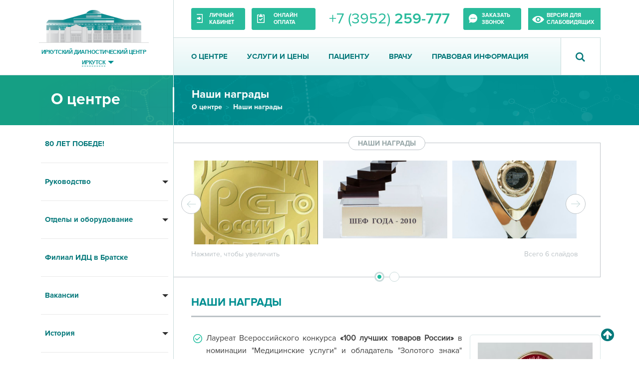

--- FILE ---
content_type: text/html; charset=UTF-8
request_url: https://idc.ru/about/awards
body_size: 11627
content:

<!DOCTYPE html>
<html lang="ru-RU">


<head>
    <meta charset="UTF-8">
    <meta name="viewport" content="width=device-width, initial-scale=1">
    <meta name="csrf-param" content="_csrf">
<meta name="csrf-token" content="1jqp_Ft1hN7FJvFvABzghXBaLP35U9bMK939m3lH2HmJS_maGAbN7aRiuT1DeqjvBixhmpI0jL9luKW2Kw6aCA==">
    <title>ИДЦ - Иркутский диагностический центр</title>
    <link rel="apple-touch-icon" sizes="180x180" href="/assets/7fad6e45/img/favicon/apple-touch-icon.png">
    <link rel="icon" type="image/png" href="/assets/7fad6e45/img/favicon/favicon-32x32.png" sizes="32x32">
    <link rel="icon" type="image/png" href="/assets/7fad6e45/img/favicon/favicon-16x16.png" sizes="16x16">
    <link rel="manifest" href="/assets/7fad6e45/img/favicon/manifest.json">
    <link rel="mask-icon" href="/assets/7fad6e45/img/favicon/safari-pinned-tab.svg" color="#5bbad5">
    <link rel="shortcut icon" href="/assets/7fad6e45/img/favicon/favicon.ico">
    <meta name="apple-mobile-web-app-title" content="Иркутский диагностический центр">
    <meta name="application-name" content="Иркутский диагностический центр">
    <meta name="msapplication-config" content="/assets/7fad6e45/img/favicon/browserconfig.xml">
    <meta name="theme-color" content="#ffffff">
    <meta name="yandex-verification" content="2a7ecfb70effe633" />
    <script type="text/javascript" src="https://vk.com/js/api/share.js?94" charset="windows-1251"></script>

            <meta property="og:type" content="article"/>
        <meta property="og:title" content="Наши награды" />
        <meta property="og:description" content="" />
        <meta property="og:url" content="https://idc.ru/about/awards" />
        <meta property="og:image" content="" />
    
    <link href="/assets/7fad6e45/css/foundation.css" rel="stylesheet">
<link href="/assets/7fad6e45/fonts/ProximaNovaBold/ProximaNovaBold.css" rel="stylesheet">
<link href="/assets/7fad6e45/fonts/ProximaNovaReg/ProximaNovaReg.css" rel="stylesheet">
<link href="/assets/7fad6e45/fonts/ProximaNovaSemibold/ProximaNovaSemibold.css" rel="stylesheet">
<link href="/assets/7fad6e45/fonts/ProximaNovaLight/ProximaNovaLight.css" rel="stylesheet">
<link href="/assets/7fad6e45/fonts/DinBoldAlternate/DinBoldAlternate.css" rel="stylesheet">
<link href="/assets/7fad6e45/css/slick.css" rel="stylesheet">
<link href="/assets/7fad6e45/css/slick-theme.css" rel="stylesheet">
<link href="/assets/7fad6e45/css/lightbox.css" rel="stylesheet">
<link href="/assets/7fad6e45/css/galery_fix.css" rel="stylesheet">
<link href="/assets/7fad6e45/css/jquery-ui.css" rel="stylesheet">
<link href="/assets/7fad6e45/css/custom.css" rel="stylesheet">
<link href="/assets/7fad6e45/css/service-fix.css" rel="stylesheet">
<link href="/assets/7fad6e45/css/daterangepicker.css" rel="stylesheet">
<link href="/assets/7fad6e45/css/font-awesome.min.css" rel="stylesheet">
<link href="/assets/7fad6e45/css/datepicker.css" rel="stylesheet">
<link href="/assets/7fad6e45/css/main.css?v=3" rel="stylesheet"></head>


<!-- Yandex.Metrika counter -->
<script type="text/javascript" >
   (function(m,e,t,r,i,k,a){m[i]=m[i]||function(){(m[i].a=m[i].a||[]).push(arguments)};
   m[i].l=1*new Date();
   for (var j = 0; j < document.scripts.length; j++) {if (document.scripts[j].src === r) { return; }}
   k=e.createElement(t),a=e.getElementsByTagName(t)[0],k.async=1,k.src=r,a.parentNode.insertBefore(k,a)})
   (window, document, "script", "https://mc.yandex.ru/metrika/tag.js", "ym");

   ym(76919287, "init", {
        clickmap:true,
        trackLinks:true,
        accurateTrackBounce:true,
        webvisor:true
   });
</script>
<noscript><div><img src="https://mc.yandex.ru/watch/76919287" style="position:absolute; left:-9999px;" alt="" /></div></noscript>
<!-- /Yandex.Metrika counter -->


<!-- modals -->
<div class="reveal-overlay">
    <div class="reveal callback-modal" id="callback" data-reveal="9qrpxi-reveal" role="dialog" aria-hidden="true" data-yeti-box="callback" data-resize="callback" data-events="resize" style="top: 231px;">
        <div id="p0" data-pjax-container="" data-pjax-push-state data-pjax-timeout="1000"><div class="cabinet-modal__title">Обратный звонок</div>
<div class="callback-modal__fields-container">
    <p class="page__text page__text_cabinet-modal page__text_ceneter page__text_no-margin-bottom">Уважаемые пациенты! В данный момент функция заказа обратного звонка  временно не доступна.</p>
    
</div>
</div>        <button class="close-button" data-close="" aria-label="Close modal" type="button"><span aria-hidden="true">×</span></button>
    </div>
</div>

<div class="reveal-overlay">
    <div class="reveal cabinet-modal" id="cabinet" data-reveal="czp6ia-reveal" role="dialog" aria-hidden="true" data-yeti-box="cabinet" data-resize="cabinet" data-events="resize" style="top: 231px;">
        
<div class="cabinet-modal__title">Личный кабинет</div>
<div class="cabinet-modal__fields-container">
    <div class="cabinet-modal__left-block">
        <form id="login-form" action="/user/auth/login-ajax" method="post">
<input type="hidden" name="_csrf" value="1jqp_Ft1hN7FJvFvABzghXBaLP35U9bMK939m3lH2HmJS_maGAbN7aRiuT1DeqjvBixhmpI0jL9luKW2Kw6aCA==">        <fieldset class="cabinet-modal__fieldset">
            <input type="text" id="loginform-username" class="cabinet-modal__input cabinet-modal__input_login" name="LoginForm[username]" placeholder="Логин или номер телефона">            <span class="form-error is-visible"></span>            <input type="password" id="loginform-password" class="cabinet-modal__input cabinet-modal__input_password" name="LoginForm[password]" placeholder="Пароль">            <span class="form-error is-visible"></span>            <input type="checkbox" id="remember-me" class="cabinet-modal__input cabinet-modal__input_remember-me" name="LoginForm[rememberMe]" value="1" checked>            <label class="cabinet-modal__label cabinet-modal__label_remember-me" for="remember-me">Запомнить меня</label>            <button type="submit" class="cabinet-modal__input cabinet-modal__input_submit">ВОЙТИ</button>            <a class="inline-link" href="#">Забыли пароль?</a>        </fieldset>
        </form>    </div>
    <div class="cabinet-modal__right-block">
        <div class="right-block-container">
            <p class="page__text page__text_cabinet-modal">Для входа в личный кабинет введите логин — номер телефона, номер договора и пароль. Если в настройках указан повышенный уровень безопасности для входа в систему, потребуется ввести код подтверждения операции.</p>
            <ul class="unordered-list">
                <li class="unordered-list__item_arrow"><a class="inline-link" href="#">Как получить доступ к Личному кабинету?</a></li>                <li class="unordered-list__item_arrow"><a class="inline-link" href="#">Часто задаваемые вопросы</a></li>                <li class="unordered-list__item_arrow"><a class="inline-link" href="#">Руководство пользователя</a></li>            </ul>
        </div>
    </div>
</div>
        <button class="close-button" data-close="" aria-label="Close modal" type="button"><span aria-hidden="true">×</span></button>
    </div>
</div>

<div class="reveal service-info-modal" id="service-1" data-reveal data-overlay="false">
    <div class="service-info-modal__title">Загрузка</div>
    <div class="heading-wrapper heading-wrapper_margin-bottom-15px">
        <div class="page__heading page__heading_green page__heading_uppercase page__heading_22px">Описание услуги</div>
    </div>
    <div class="service-info-modal__service-parameters-container">
        <div class="service-parameters__parameter">
            <div class="complex-service-info__text complex-service-info__text_service-modal">Код услуги:</div>
            <div class="complex-service-info__text complex-service-info__text_service-modal complex-service-info__text_bold"></div>
        </div>
        <div class="service-parameters__parameter">
            <div class="complex-service-info__text complex-service-info__text_service-modal">Продолжительность:</div>
            <div class="complex-service-info__text complex-service-info__text_service-modal complex-service-info__text_bold"></div>
        </div>
        <div class="service-parameters__parameter">
            <div class="complex-service-info__text complex-service-info__text_service-modal">Готовность результатов:</div>
            <div class="complex-service-info__text complex-service-info__text_service-modal complex-service-info__text_bold"></div>
        </div>
    </div>
    <p class="page__text page__text_cabinet-modal"></p><a class="button-link" href="#">Полная информация об услуге и расписание</a>
    <div class="service-info-modal__service-cost">0 руб.</div>
    <button class="close-button close-button_service-modal" data-close aria-label="Close modal" type="button"></button>
</div>
<div class="reveal priceload-modal" id="priceload" data-reveal>
    <form id="priceload-form" method="post" action="/admin/price-list/download-price-list">
        <div class="priceload-modal__title">Скачать прайс-лист</div>
        <div class="priceload-modal__fields-container">
            <div class="priceload-captcha">
                <div class="g-recaptcha" data-sitekey="6Le_wnUUAAAAAF8oiLGLiNkTvWoMLPQ8L8rsjwhb"></div>
            </div>
            <fieldset class="priceload-modal__fieldset">
                <input class="priceload-form__submit priceload-form__submit_callback-modal" type="submit" value="Скачать прайс-лист">
            </fieldset>
        </div>
        <button class="close-button" data-close aria-label="Close modal" type="submit"></button>
    </form>
</div>
<div class="reveal staff-modal" id="staff-modal" data-reveal data-overlay="false">
</div>


<!-- Carrot quest BEGIN -->
<script type="text/javascript">
    !function(){function t(t,e){return function(){window.carrotquestasync.push(t,arguments)}}if("undefined"==typeof carrotquest){var e=document.createElement("script");e.type="text/javascript",e.async=!0,e.src="//cdn.carrotquest.app/api.min.js",document.getElementsByTagName("head")[0].appendChild(e),window.carrotquest={},window.carrotquestasync=[],carrotquest.settings={};for(var n=["connect","track","identify","auth","oth","onReady","addCallback","removeCallback","trackMessageInteraction"],a=0;a<n.length;a++)carrotquest[n[a]]=t(n[a])}}(),carrotquest.connect("41474-42ba66c5a2aba7156554a65c3e");
</script>
<!-- Carrot quest END -->
<div class="header-container">
    <header class="header">
        <div class="header__logo-block">
            <a class="header-logo-wrapper var2" href="/"><img class="header-logo" src="/assets/7fad6e45/img/header/header-logo.png" alt="Иркутский диагностический центр"><span class="header-logo-title">Иркутский диагностический центр</span></a>                        <div class="city-select-new">
                <a class="header-logo-title for-city-select not_one" href="javascript::void(0)">Иркутск</a>
                <div class="city-select-dropdown-new">
                    <div class="city-select-hover">
                        <div class="filials">
                                                                                                                                    <div class="filial" data-id="3">
                                            <div class="header__logo-block">
<!--                                    <a class="header-logo-wrapper" href="#2"><img class="header-logo" src="--><!--" alt="Иркутский диагностический центр"><span class="header-logo-title">Иркутский диагностический центр</span><span class="header-logo-title title-sec">Братск</span><span class="header-logo-title for-adr">ул. Погодаева, 1, ст.1</span>-->
<!--                                    </a>-->
                                                <a class="header-logo-wrapper" href="https://idc.ru/about/awards"><img class="header-logo" src="/assets/7fad6e45/img/header/header-logo.png" alt="Иркутский диагностический центр"><span class='header-logo-title'>Иркутский диагностический центр</span><span class='header-logo-title title-sec'>Иркутск</span><span class='header-logo-title for-adr'>г. Иркутск, ул. Байкальская, 109,</span></a>                                            </div>
                                        </div>
                                                                                                                                                                    <div class="filial" data-id="4">
                                            <div class="header__logo-block">
<!--                                    <a class="header-logo-wrapper" href="#2"><img class="header-logo" src="--><!--" alt="Иркутский диагностический центр"><span class="header-logo-title">Иркутский диагностический центр</span><span class="header-logo-title title-sec">Братск</span><span class="header-logo-title for-adr">ул. Погодаева, 1, ст.1</span>-->
<!--                                    </a>-->
                                                <a class="header-logo-wrapper" href="https://idc.ru/about/awards"><img class="header-logo" src="/assets/7fad6e45/img/header/header-logo.png" alt="Иркутский диагностический центр"><span class='header-logo-title'>Иркутский диагностический центр</span><span class='header-logo-title title-sec'>Братск</span><span class='header-logo-title for-adr'>г. Братск,   п.  Энергетик,   ул. Погодаева, 1Г, пн-пт с 8.00 до 17.00</span></a>                                            </div>
                                        </div>
                                                                                    </div>
                        <div style="clear:both;"></div>
                    </div>
                </div>
            </div>
        </div>
        <div class="header__lines-container">
            <div class="header__top-line">

                    <a class="cabinet-btn" href="http://lk.idc.ru/" style="border-radius: 3px" target="_blank"><span class="cabinet-btn__text">Личный кабинет</span></a>                <a class="get-results-btn" href="https://lk.idc.ru/payment/" style="border-radius: 3px" target="_blank"><span class="get-results-btn__text">Онлайн оплата</span></a>                <!--<button type="button" class="get-results-btn"><span class="get-results-btn__text">Онлайн оплата</span></button>-->
                <!--<button type="button" class="get-results-btn"><span class="get-results-btn__text">Получить результаты</span></button>-->
                    <a class="tel-number-block" href="tel:+73952259777"><span class="tel-number-block__text">+7 (3952) <span class="tel-number-bold">259-777</span></span></a>    <button type="button" class="callback-btn" data-open="callback" aria-controls="callback" aria-haspopup><span class="callback-btn__text">Заказать звонок</span></button>    <!-- ?=Contact::getBlindVersion($url)? -->
    <a class="gostview-btn" href="https://sidc.ru/about/awards"><span class="gostview-btn__text">Версия для слабовидящих</span></a>
<!--    <a href="--><!--" class="gostview-btn"><span class="gostview-btn__text">Версия для слабовидящих</span></a>-->
                <!--<button class="cart-btn cart-btn_not-empty"><span class="cart-btn__text">3 услуги</span></button>-->
            </div>
            <div class="header__bottom-line">
                <input class="mobile-navigation-input" id="mobile-navigation-toggle" type="checkbox">
                <label class="mobile-navigation-label" for="mobile-navigation-toggle">☰ Меню</label>

                <!-- виджет главного меню -->
                
<nav class="navigation">
<!--    <a class="navigation__link main_link_" href="/">Главная</a>-->
            <a class="navigation__link" href="/about" target="">О центре</a>            <a class="navigation__link" href="/price" target="">Услуги и цены</a>            <a class="navigation__link" href="/patient" target="">Пациенту</a>            <a class="navigation__link" href="/physician" target="">Врачу</a>            <a class="navigation__link" href="/legalinfo" target="">Правовая информация</a>        <a class="navigation__link main_link_ up_link_" href="javascript:void(0)" onclick="$(&quot;html, body&quot;).animate({ scrollTop: 0 }, &quot;slow&quot;);"><i class="fa fa-2x fa-arrow-circle-up"></i></a></nav>
                <form action="/search" method="GET">
                <div class="search-block search-block_closed">
                    <div class="search-icon"></div>

                    <input class="search-input" type="text" name="q" placeholder="Поиск по сайту...">
                    <input class="search-submit" type="submit" value="Найти">

                    <div class="search-close-btn search-close">×</div>
                </div>
                </form>
            </div>
        </div>
    </header>
</div>

<div class="subnav-wrapper">
    <div class="subnav-container">
        <div class="subnav-container__h1-block">
            <div class="h1-block__h1">
                                                                О центре                                                </div>
        </div>
        <div class="subnav-container__h2-block">
            <div class="crutch-container">
                <div class="h2-block__text-container">
                    <div class="h2-block__h2">
                        Наши награды                    </div>
                    <div class="breadcrumbs">
                        
                                                    <div class="breadcrumbs__item">
                                <a class="degraded-link" href="/about">О центре</a>                            </div>
                                                <div class="breadcrumbs__item">
                            <a class="degraded-link" href="/about/awards">Наши награды</a>                        </div>
                    </div>
                </div>
            </div>
        </div>
    </div>
</div>
<div class="inner-page-content-wrapper">
    <input class="inner-page-navigation-trigger__input" id="inner-page-navigation-trigger" type="checkbox">
    <label class="inner-page-navigation-trigger__label" for="inner-page-navigation-trigger">Навигация по разделу</label>

                        <div class="inner-page-navigation">
                <ul class="vertical dropdown menu section-navigation-dropdown-menu" data-accordion-menu="97krck-accordion-menu" role="tablist" aria-multiselectable="true">
                    

                                                    <li class="section-navigation-dropdown-menu__li-first-level" role="tab" aria-haspopup="true"  aria-label="Отделы" aria-controls="me64h2-acc-menu" id="jorqik-acc-menu-link">
                                <a class="section-navigation-dropdown-menu__link-first-level" href="/about/80-let-pobede" tabindex="0">
                                    80 ЛЕТ ПОБЕДЕ!                                </a>
                            </li>
                                            

                                                    <li class="section-navigation-dropdown-menu__li-first-level is-accordion-submenu-parent" role="tab" aria-haspopup="true" aria-expanded="true" aria-label="Отделы" aria-controls="me64h2-acc-menu" id="jorqik-acc-menu-link">
                                <a class="section-navigation-dropdown-menu__link-first-level" href="#" tabindex="0">
                                    Руководство                                 </a>

                                <ul class="menu vertical nested  section-navigation-dropdown-menu__second-level submenu is-accordion-submenu" data-submenu="" aria-hidden="false" role="tabpanel" aria-labelledby="jorqik-acc-menu-link" id="me64h2-acc-menu" style="display: block;">
                                                                            <li class="section-navigation-dropdown-menu__li-second-level is-submenu-item is-accordion-submenu-item" role="menuitem">
                                            <a class="section-navigation-dropdown-menu__link-second-level" href="/about/executives/glavnyy-vrach">
                                                Главный врач                                            </a>
                                        </li>
                                                                            <li class="section-navigation-dropdown-menu__li-second-level is-submenu-item is-accordion-submenu-item" role="menuitem">
                                            <a class="section-navigation-dropdown-menu__link-second-level" href="/about/executives/deputy-chiefs-of-medicine">
                                                Заместители главного врача                                            </a>
                                        </li>
                                                                            <li class="section-navigation-dropdown-menu__li-second-level is-submenu-item is-accordion-submenu-item" role="menuitem">
                                            <a class="section-navigation-dropdown-menu__link-second-level" href="/about/executives/administration">
                                                Администрация                                            </a>
                                        </li>
                                                                            <li class="section-navigation-dropdown-menu__li-second-level is-submenu-item is-accordion-submenu-item" role="menuitem">
                                            <a class="section-navigation-dropdown-menu__link-second-level" href="/about/executives/visiting-hours">
                                                График приема граждан главным врачом ИДЦ и заместителями главного врача                                            </a>
                                        </li>
                                                                    </ul>

                            </li>
                                            

                                                    <li class="section-navigation-dropdown-menu__li-first-level is-accordion-submenu-parent" role="tab" aria-haspopup="true" aria-expanded="true" aria-label="Отделы" aria-controls="me64h2-acc-menu" id="jorqik-acc-menu-link">
                                <a class="section-navigation-dropdown-menu__link-first-level" href="#" tabindex="0">
                                    Отделы и оборудование                                </a>

                                <ul class="menu vertical nested  section-navigation-dropdown-menu__second-level submenu is-accordion-submenu" data-submenu="" aria-hidden="false" role="tabpanel" aria-labelledby="jorqik-acc-menu-link" id="me64h2-acc-menu" style="display: block;">
                                                                            <li class="section-navigation-dropdown-menu__li-second-level is-submenu-item is-accordion-submenu-item" role="menuitem">
                                            <a class="section-navigation-dropdown-menu__link-second-level" href="/about/departments-and-equipment/functional-diagnostics-department">
                                                Функциональной диагностики                                            </a>
                                        </li>
                                                                            <li class="section-navigation-dropdown-menu__li-second-level is-submenu-item is-accordion-submenu-item" role="menuitem">
                                            <a class="section-navigation-dropdown-menu__link-second-level" href="/about/departments-and-equipment/consulting-department-no1-therapeutic-profile">
                                                Консультативный отдел №1  (терапевтического профиля)                                            </a>
                                        </li>
                                                                            <li class="section-navigation-dropdown-menu__li-second-level is-submenu-item is-accordion-submenu-item" role="menuitem">
                                            <a class="section-navigation-dropdown-menu__link-second-level" href="/about/departments-and-equipment/ultrasound-department">
                                                Ультразвуковой диагностики                                            </a>
                                        </li>
                                                                            <li class="section-navigation-dropdown-menu__li-second-level is-submenu-item is-accordion-submenu-item" role="menuitem">
                                            <a class="section-navigation-dropdown-menu__link-second-level" href="/about/departments-and-equipment/x-ray-department">
                                                Лучевой диагностики                                            </a>
                                        </li>
                                                                            <li class="section-navigation-dropdown-menu__li-second-level is-submenu-item is-accordion-submenu-item" role="menuitem">
                                            <a class="section-navigation-dropdown-menu__link-second-level" href="/about/departments-and-equipment/endoscopy-department">
                                                Отдел эндоскопии                                            </a>
                                        </li>
                                                                            <li class="section-navigation-dropdown-menu__li-second-level is-submenu-item is-accordion-submenu-item" role="menuitem">
                                            <a class="section-navigation-dropdown-menu__link-second-level" href="/about/departments-and-equipment/clinical-postmortem-tissue-study-department">
                                                Отделение клинической патоморфологии                                            </a>
                                        </li>
                                                                            <li class="section-navigation-dropdown-menu__li-second-level is-submenu-item is-accordion-submenu-item" role="menuitem">
                                            <a class="section-navigation-dropdown-menu__link-second-level" href="/about/departments-and-equipment/consulting-department-no2-surgical-profile">
                                                Консультативный отдел №2 (хирургического профиля)                                            </a>
                                        </li>
                                                                            <li class="section-navigation-dropdown-menu__li-second-level is-submenu-item is-accordion-submenu-item" role="menuitem">
                                            <a class="section-navigation-dropdown-menu__link-second-level" href="/about/departments-and-equipment/clinical-diagnostic-lab">
                                                Клинико-диагностическая лаборатория                                            </a>
                                        </li>
                                                                            <li class="section-navigation-dropdown-menu__li-second-level is-submenu-item is-accordion-submenu-item" role="menuitem">
                                            <a class="section-navigation-dropdown-menu__link-second-level" href="/about/departments-and-equipment/anesthesiology-and-reanimation-department">
                                                Отделение анестезиологии-реанимации                                            </a>
                                        </li>
                                                                    </ul>

                            </li>
                                            

                                                    <li class="section-navigation-dropdown-menu__li-first-level" role="tab" aria-haspopup="true"  aria-label="Отделы" aria-controls="me64h2-acc-menu" id="jorqik-acc-menu-link">
                                <a class="section-navigation-dropdown-menu__link-first-level" href="/about/bratsk-branch" tabindex="0">
                                    Филиал ИДЦ в Братске                                </a>
                            </li>
                                            

                                                    <li class="section-navigation-dropdown-menu__li-first-level is-accordion-submenu-parent" role="tab" aria-haspopup="true" aria-expanded="true" aria-label="Отделы" aria-controls="me64h2-acc-menu" id="jorqik-acc-menu-link">
                                <a class="section-navigation-dropdown-menu__link-first-level" href="#" tabindex="0">
                                    Вакансии                                </a>

                                <ul class="menu vertical nested  section-navigation-dropdown-menu__second-level submenu is-accordion-submenu" data-submenu="" aria-hidden="false" role="tabpanel" aria-labelledby="jorqik-acc-menu-link" id="me64h2-acc-menu" style="display: block;">
                                                                            <li class="section-navigation-dropdown-menu__li-second-level is-submenu-item is-accordion-submenu-item" role="menuitem">
                                            <a class="section-navigation-dropdown-menu__link-second-level" href="/about/vacancies/irkutsk-vacancies">
                                                Вакансии Иркутск                                            </a>
                                        </li>
                                                                            <li class="section-navigation-dropdown-menu__li-second-level is-submenu-item is-accordion-submenu-item" role="menuitem">
                                            <a class="section-navigation-dropdown-menu__link-second-level" href="/about/vacancies/bratsk-vacancies">
                                                Вакансии Братск                                            </a>
                                        </li>
                                                                            <li class="section-navigation-dropdown-menu__li-second-level is-submenu-item is-accordion-submenu-item" role="menuitem">
                                            <a class="section-navigation-dropdown-menu__link-second-level" href="/about/vacancies/working-conditions">
                                                Условия работы                                            </a>
                                        </li>
                                                                    </ul>

                            </li>
                                            

                                                    <li class="section-navigation-dropdown-menu__li-first-level is-accordion-submenu-parent" role="tab" aria-haspopup="true" aria-expanded="true" aria-label="Отделы" aria-controls="me64h2-acc-menu" id="jorqik-acc-menu-link">
                                <a class="section-navigation-dropdown-menu__link-first-level" href="#" tabindex="0">
                                    История                                </a>

                                <ul class="menu vertical nested  section-navigation-dropdown-menu__second-level submenu is-accordion-submenu" data-submenu="" aria-hidden="false" role="tabpanel" aria-labelledby="jorqik-acc-menu-link" id="me64h2-acc-menu" style="display: block;">
                                                                            <li class="section-navigation-dropdown-menu__li-second-level is-submenu-item is-accordion-submenu-item" role="menuitem">
                                            <a class="section-navigation-dropdown-menu__link-second-level" href="/about/istoriya/IDC_Founder">
                                                Основатель ИДЦ И.В. Ушаков                                            </a>
                                        </li>
                                                                            <li class="section-navigation-dropdown-menu__li-second-level is-submenu-item is-accordion-submenu-item" role="menuitem">
                                            <a class="section-navigation-dropdown-menu__link-second-level" href="/about/istoriya/history">
                                                История                                            </a>
                                        </li>
                                                                    </ul>

                            </li>
                                            

                                                    <li class="section-navigation-dropdown-menu__li-first-level" role="tab" aria-haspopup="true"  aria-label="Отделы" aria-controls="me64h2-acc-menu" id="jorqik-acc-menu-link">
                                <a class="section-navigation-dropdown-menu__link-first-level" href="/about/idc-mission" tabindex="0">
                                    Миссия ИДЦ                                </a>
                            </li>
                                            

                                                    <li class="section-navigation-dropdown-menu__li-first-level" role="tab" aria-haspopup="true" aria-expanded="true" aria-label="Отделы" aria-controls="me64h2-acc-menu" id="jorqik-acc-menu-link">
                                <a class="section-navigation-dropdown-menu__link-first-level" href="/about/awards" tabindex="0">
                                    Наши награды                                </a>
                            </li>
                                            

                                                    <li class="section-navigation-dropdown-menu__li-first-level is-accordion-submenu-parent" role="tab" aria-haspopup="true" aria-expanded="true" aria-label="Отделы" aria-controls="me64h2-acc-menu" id="jorqik-acc-menu-link">
                                <a class="section-navigation-dropdown-menu__link-first-level" href="#" tabindex="0">
                                    Система менеджмента качества ИДЦ                                </a>

                                <ul class="menu vertical nested  section-navigation-dropdown-menu__second-level submenu is-accordion-submenu" data-submenu="" aria-hidden="false" role="tabpanel" aria-labelledby="jorqik-acc-menu-link" id="me64h2-acc-menu" style="display: block;">
                                                                            <li class="section-navigation-dropdown-menu__li-second-level is-submenu-item is-accordion-submenu-item" role="menuitem">
                                            <a class="section-navigation-dropdown-menu__link-second-level" href="/about/quality-management/quality-management-system">
                                                Система менеджмента качества                                            </a>
                                        </li>
                                                                            <li class="section-navigation-dropdown-menu__li-second-level is-submenu-item is-accordion-submenu-item" role="menuitem">
                                            <a class="section-navigation-dropdown-menu__link-second-level" href="/about/quality-management/quality-policy">
                                                Политика ИДЦ в области качества                                            </a>
                                        </li>
                                                                    </ul>

                            </li>
                                            

                                                    <li class="section-navigation-dropdown-menu__li-first-level" role="tab" aria-haspopup="true"  aria-label="Отделы" aria-controls="me64h2-acc-menu" id="jorqik-acc-menu-link">
                                <a class="section-navigation-dropdown-menu__link-first-level" href="/about/scientific-activities" tabindex="0">
                                    Научная деятельность                                </a>
                            </li>
                                            

                                                    <li class="section-navigation-dropdown-menu__li-first-level is-accordion-submenu-parent" role="tab" aria-haspopup="true" aria-expanded="true" aria-label="Отделы" aria-controls="me64h2-acc-menu" id="jorqik-acc-menu-link">
                                <a class="section-navigation-dropdown-menu__link-first-level" href="#" tabindex="0">
                                    Информация о медицинской организации                                </a>

                                <ul class="menu vertical nested  section-navigation-dropdown-menu__second-level submenu is-accordion-submenu" data-submenu="" aria-hidden="false" role="tabpanel" aria-labelledby="jorqik-acc-menu-link" id="me64h2-acc-menu" style="display: block;">
                                                                            <li class="section-navigation-dropdown-menu__li-second-level is-submenu-item is-accordion-submenu-item" role="menuitem">
                                            <a class="section-navigation-dropdown-menu__link-second-level" href="/about/organizaion-info/medical-service-types">
                                                Виды оказываемой медицинской помощи                                            </a>
                                        </li>
                                                                            <li class="section-navigation-dropdown-menu__li-second-level is-submenu-item is-accordion-submenu-item" role="menuitem">
                                            <a class="section-navigation-dropdown-menu__link-second-level" href="/about/organizaion-info/organizatioin-structure-and-management">
                                                Организационная структура и органы управления                                            </a>
                                        </li>
                                                                            <li class="section-navigation-dropdown-menu__li-second-level is-submenu-item is-accordion-submenu-item" role="menuitem">
                                            <a class="section-navigation-dropdown-menu__link-second-level" href="/about/organizaion-info/legal-entity-info">
                                                Сведения о юр. лице и ЕГРЮЛ                                            </a>
                                        </li>
                                                                            <li class="section-navigation-dropdown-menu__li-second-level is-submenu-item is-accordion-submenu-item" role="menuitem">
                                            <a class="section-navigation-dropdown-menu__link-second-level" href="/about/organizaion-info/licences">
                                                Лицензии                                            </a>
                                        </li>
                                                                            <li class="section-navigation-dropdown-menu__li-second-level is-submenu-item is-accordion-submenu-item" role="menuitem">
                                            <a class="section-navigation-dropdown-menu__link-second-level" href="/about/organizaion-info/doctors-list">
                                                Список врачей ИДЦ и их образование                                            </a>
                                        </li>
                                                                            <li class="section-navigation-dropdown-menu__li-second-level is-submenu-item is-accordion-submenu-item" role="menuitem">
                                            <a class="section-navigation-dropdown-menu__link-second-level" href="/about/organizaion-info/code-of-laws">
                                                Устав                                            </a>
                                        </li>
                                                                            <li class="section-navigation-dropdown-menu__li-second-level is-submenu-item is-accordion-submenu-item" role="menuitem">
                                            <a class="section-navigation-dropdown-menu__link-second-level" href="/about/organizaion-info/accessibility-passport">
                                                Паспорт доступности ОСИ                                            </a>
                                        </li>
                                                                            <li class="section-navigation-dropdown-menu__li-second-level is-submenu-item is-accordion-submenu-item" role="menuitem">
                                            <a class="section-navigation-dropdown-menu__link-second-level" href="/about/organizaion-info/information-security-policy">
                                                Политика информационнной безопасности                                            </a>
                                        </li>
                                                                    </ul>

                            </li>
                                            

                                                    <li class="section-navigation-dropdown-menu__li-first-level" role="tab" aria-haspopup="true"  aria-label="Отделы" aria-controls="me64h2-acc-menu" id="jorqik-acc-menu-link">
                                <a class="section-navigation-dropdown-menu__link-first-level" href="/about/name-street-address-opening-hours" tabindex="0">
                                    Полное наименование, адрес и режим работы ИДЦ                                </a>
                            </li>
                                                            </ul>
            </div>
            
    <div class="inner-page-content">
                    
<div class="common-gallery-container">
  <div class="common-gallery common-gallery_51">
    <div class="common-gallery__title-container">
      <div class="common-gallery__title">Наши награды</div>
    </div>
    <div class="common-gallery__slides-container photo-slider photo-slider_51"
         data-root="51">
              <a href="javascript:void(0)" data-open="common-gallery_51"><img class="photo-slider__photo" src="/assets/images/6d/6d6d32_100-best-gold.jpg" alt="" title="" data-photo-desc=""></a>              <a href="javascript:void(0)" data-open="common-gallery_51"><img class="photo-slider__photo" src="/assets/images/6f/6f688b_DSC-8007_crop_1920x1200.jpg" alt="" title="" data-photo-desc=""></a>              <a href="javascript:void(0)" data-open="common-gallery_51"><img class="photo-slider__photo" src="/assets/images/04/0489f2_DSC-8001.jpg" alt="" title="" data-photo-desc=""></a>              <a href="javascript:void(0)" data-open="common-gallery_51"><img class="photo-slider__photo" src="/assets/images/b2/b23d3c_DSC-8009_crop_1572x983.jpg" alt="" title="" data-photo-desc=""></a>              <a href="javascript:void(0)" data-open="common-gallery_51"><img class="photo-slider__photo" src="/assets/images/fd/fd063a_-.JPG" alt="" title="" data-photo-desc=""></a>              <a href="javascript:void(0)" data-open="common-gallery_51"><img class="photo-slider__photo" src="/assets/images/7d/7d2069_DSC-8010_crop_2198x1374.jpg" alt="" title="" data-photo-desc=""></a>      
    </div>
    <div class="common-gallery__slides-information">
      <div class="slides-information__press-to-open">Нажмите, чтобы увеличить</div>
      <div class="slides-information__slides-quantity slides-information__slides-quantity_51"></div>
    </div>
  </div>
</div>


<div class="reveal common-gallery-modal common-gallery-modal_51" id="common-gallery_51"
     data-reveal>
  <div class="common-gallery-modal__top-block common-gallery-modal__top-block_51">
          <div class="gallery__wrapper-image">
        <img src="/assets/images/83/83caa2_100-best-gold.jpg" alt="" title="" data-photo-desc="">      </div>
          <div class="gallery__wrapper-image">
        <img src="/assets/images/0d/0d8788_DSC-8007_crop_1920x1200.jpg" alt="" title="" data-photo-desc="">      </div>
          <div class="gallery__wrapper-image">
        <img src="/assets/images/f4/f48ce9_DSC-8001.jpg" alt="" title="" data-photo-desc="">      </div>
          <div class="gallery__wrapper-image">
        <img src="/assets/images/f4/f44f6d_DSC-8009_crop_1572x983.jpg" alt="" title="" data-photo-desc="">      </div>
          <div class="gallery__wrapper-image">
        <img src="/assets/images/7b/7b1044_-.JPG" alt="" title="" data-photo-desc="">      </div>
          <div class="gallery__wrapper-image">
        <img src="/assets/images/94/949ef8_DSC-8010_crop_2198x1374.jpg" alt="" title="" data-photo-desc="">      </div>
      </div>
  <div class="common-gallery-modal__bottom-block">
    <div class="common-gallery-modal__title-container">
      <span
        class="common-gallery-modal__photo-description common-gallery-modal__photo-description_51"></span>
      <span class="common-gallery-modal__slides-counter common-gallery-modal__slides-counter_51"></span>
    </div>
    <div class="common-gallery-modal__nav-slider common-gallery-modal__nav-slider_51">
              <img src="/assets/images/6d/6d6d32_100-best-gold.jpg" alt="" title="" data-photo-desc="">              <img src="/assets/images/6f/6f688b_DSC-8007_crop_1920x1200.jpg" alt="" title="" data-photo-desc="">              <img src="/assets/images/04/0489f2_DSC-8001.jpg" alt="" title="" data-photo-desc="">              <img src="/assets/images/b2/b23d3c_DSC-8009_crop_1572x983.jpg" alt="" title="" data-photo-desc="">              <img src="/assets/images/fd/fd063a_-.JPG" alt="" title="" data-photo-desc="">              <img src="/assets/images/7d/7d2069_DSC-8010_crop_2198x1374.jpg" alt="" title="" data-photo-desc="">          </div>
  </div>
  <button class="close-button" aria-label="Close modal" type="button"></button>
</div>
                    <div class="article-content">
<div class="heading-wrapper">
    <h2 class="page__heading page__heading_22px page__heading_uppercase page__heading_green">Наши награды</h2>
</div>



    
<div class="aside-photo aside-photo_float-right"><a href="/assets/images/4d/4da713_DSC-7995.jpg" data-lightbox="text-image-1" data-title="">
        <img class="aside-photo__image" src="/assets/images/28/28e7c5_DSC-7995.jpg" alt=""></a>
    <div class="aside-photo__text"></div>
</div>
    <p class="page__text">
    <ul>
	<li style="text-align:justify">Лауреат Всероссийского конкурса <strong>&laquo;100 лучших товаров России&raquo;</strong> в номинации &quot;Медицинские услуги&quot; и обладатель &quot;Золотого знака&quot; качества (победителем конкурса &laquo;100 лучших товаров России&raquo; Центр становился неоднократно: в 2010, 2014, 2016, 2019, 2021, 2023 годах)</li>
	<li style="text-align:justify">Один врач имеет звание <strong>Заслуженный врач Российской Федерации</strong> - заведующая отделом лучевой диагностики Татьяна Константиновна Ливтинова</li>
	<li style="text-align:justify">Обладатель международной премии <strong>&laquo;Профессия-Жизнь&raquo;</strong> в номинации &laquo;За достижение в области клинической и профилактической медицины&raquo;</li>
	<li style="text-align:justify">Лауреат 1-го конкурса <strong>&laquo;Лидеры байкальского региона&raquo;</strong></li>
	<li style="text-align:justify">Победитель регионального конкурса <strong>&laquo;За высокую социальную эффективность и развитие социального партнерства - 2014&raquo;</strong></li>
	<li style="text-align:justify">Обладатель диплома <strong>&laquo;Лучшая организация Иркутска по проведению работы по охране труда&raquo;</strong></li>
	<li style="text-align:justify">Первый главный врач ИДЦ&nbsp; И.В. Ушаков являлся победителем Всероссийского конкурса <strong>&laquo;Лучший врач года&raquo;,</strong> обладатель почетного знака &laquo;Шеф года&raquo;, был награжден Почетной грамотой министерства здравоохранения Российской Федерации, был президентом диагностической медицинской ассоциации России и СНГ &laquo;ДиаМА&raquo;, членом правления Российского общества организаторов здравоохранения, членом экспертного совета министерства здравоохранения РФ по управлению качеством</li>
	<li style="text-align:justify">5 врачей и 5 медсестер являются победителями регионального конкурса <strong>&laquo;Лучший по профессии&raquo;</strong> и лауреаты премии губернатора Иркутской области.</li>
</ul>
</p>
</div>            </div>
</div>



<footer class="footer">
  <ul class="menu-mobile-bottom">
    <li><a class="mobile-catalog" style="color:#008f91" href="/">
        <svg xmlns="http://www.w3.org/2000/svg" width="24" height="24" fill="#008f91" class="bi bi-house"
          viewBox="0 0 16 16">
          <path
            d="M8.707 1.5a1 1 0 0 0-1.414 0L.646 8.146a.5.5 0 0 0 .708.708L2 8.207V13.5A1.5 1.5 0 0 0 3.5 15h9a1.5 1.5 0 0 0 1.5-1.5V8.207l.646.647a.5.5 0 0 0 .708-.708L13 5.793V2.5a.5.5 0 0 0-.5-.5h-1a.5.5 0 0 0-.5.5v1.293L8.707 1.5ZM13 7.207V13.5a.5.5 0 0 1-.5.5h-9a.5.5 0 0 1-.5-.5V7.207l5-5 5 5Z" />
        </svg>
        Главная
      </a>
    </li>
    <li>
      <a style="color:#008f91" href="/price">
        <svg xmlns="http://www.w3.org/2000/svg" width="24" height="24" fill="currentColor" class="bi bi-cart3"
          viewBox="0 0 16 16">
          <path
            d="M0 1.5A.5.5 0 0 1 .5 1H2a.5.5 0 0 1 .485.379L2.89 3H14.5a.5.5 0 0 1 .49.598l-1 5a.5.5 0 0 1-.465.401l-9.397.472L4.415 11H13a.5.5 0 0 1 0 1H4a.5.5 0 0 1-.491-.408L2.01 3.607 1.61 2H.5a.5.5 0 0 1-.5-.5M3.102 4l.84 4.479 9.144-.459L13.89 4zM5 12a2 2 0 1 0 0 4 2 2 0 0 0 0-4m7 0a2 2 0 1 0 0 4 2 2 0 0 0 0-4m-7 1a1 1 0 1 1 0 2 1 1 0 0 1 0-2m7 0a1 1 0 1 1 0 2 1 1 0 0 1 0-2" />
        </svg>
        Услуги и цены
      </a>
    </li>
    <li><a class="catalog-mobile" style="color:#008f91" href="https://lk.idc.ru/payment/">
        <svg xmlns="http://www.w3.org/2000/svg" width="26" height="24" fill="currentColor"
          class="bi bi-credit-card-2-back" viewBox="0 0 16 16">
          <path d="M11 5.5a.5.5 0 0 1 .5-.5h2a.5.5 0 0 1 .5.5v1a.5.5 0 0 1-.5.5h-2a.5.5 0 0 1-.5-.5z" />
          <path
            d="M2 2a2 2 0 0 0-2 2v8a2 2 0 0 0 2 2h12a2 2 0 0 0 2-2V4a2 2 0 0 0-2-2zm13 2v5H1V4a1 1 0 0 1 1-1h12a1 1 0 0 1 1 1m-1 9H2a1 1 0 0 1-1-1v-1h14v1a1 1 0 0 1-1 1" />
        </svg>
        Оплата
      </a>
    </li>
    <li>
      <a style="color:#008f91" href="http://lk.idc.ru/">
        <svg xmlns="http://www.w3.org/2000/svg" width="24" height="24" fill="currentColor" class="bi bi-person"
          viewBox="0 0 16 16">
          <path
            d="M8 8a3 3 0 1 0 0-6 3 3 0 0 0 0 6m2-3a2 2 0 1 1-4 0 2 2 0 0 1 4 0m4 8c0 1-1 1-1 1H3s-1 0-1-1 1-4 6-4 6 3 6 4m-1-.004c-.001-.246-.154-.986-.832-1.664C11.516 10.68 10.289 10 8 10s-3.516.68-4.168 1.332c-.678.678-.83 1.418-.832 1.664z" />
        </svg>
        Кабинет
      </a>
    </li>
  </ul>

  
<nav class="navigation navigation_footer">

            <a class="navigation__link navigation__link_footer" href="/about">О центре</a>            <a class="navigation__link navigation__link_footer" href="/patient">Пациенту</a>            <a class="navigation__link navigation__link_footer" href="/physician">Врачу</a>            <a class="navigation__link navigation__link_footer" href="/price">Услуги и цены</a>            <a class="navigation__link navigation__link_footer" href="/legalinfo">Правовая информация</a>        
</nav>
  <div class="footer__footer-bottom-line">
    <div class="footer-bottom-line__footer-info-block footer-bottom-line__footer-info-block_address">
        <p class="footer-info-block__text">
            г. Иркутск, ул. Байкальская, 109,</br>
                            Запись на исследования по телефону колл-центра <a class="inline-link inline-link_no-wrap" href="tel:+73952259777">+7 (3952) 259-777</a><br/>
                        Режим работы пн-пт с 8.00 до 20.00, сб с 8.00 до 17.00<br/><br/>
                            Дополнительные телефоны:</br>
                                    Горячая линия пн-пт с 8.00 до 17.00<br>
                    <a class="inline-link inline-link_no-wrap" href="tel:+73952259708">+7 (3952) 259-708</a><br>
                                                    Отдел ДМС<br>
                    <a class="inline-link inline-link_no-wrap" href="tel:+73952259797">+7 (3952) 259-797</a><br>
                                                    Приемная ИДЦ пн-пт с 8.00 до 17.00<br>
                    <a class="inline-link inline-link_no-wrap" href="tel:+73952259700">+7 (3952) 259-700</a><br>
                                                                    </p>
    </div>

    <div class="footer-bottom-line__footer-info-block footer-bottom-line__footer-info-block_social">
        <p class="footer-info-block__text">ИДЦ в социальных сетях:</p>                    <div class="show-socials-widget">
                    <p class="show-socials-widget__text">
                <a class="footer-info-block__link footer-info-block__link-socials" href="https://vk.com/idc_ru" target="_blank">
                                            <img src="/assets/images/87/87dd1c_vk.png" alt="Вконтакте">
                                        Вконтакте                </a>
            </p>
                    <p class="show-socials-widget__text">
                <a class="footer-info-block__link footer-info-block__link-socials" href="https://t.me/idc_ru" target="_blank">
                                            <img src="/assets/images/ad/adfbbc_Telegram-site.png" alt="Телеграм">
                                        Телеграм                </a>
            </p>
                    <p class="show-socials-widget__text">
                <a class="footer-info-block__link footer-info-block__link-socials" href="https://ok.ru/idcru" target="_blank">
                                            <img src="/assets/images/9a/9afed6__crop_46x42.png" alt="Одноклассники">
                                        Одноклассники                </a>
            </p>
            </div>
            </div>
    <div class="footer-bottom-line__footer-info-block footer-bottom-line__footer-info-block_e-mail">
                    <p class="footer-info-block__text">
                <p class="footer-info-block__text"></p>
                <a class="footer-info-block__link footer-info-block__link_e-mail" href="mailto:info@idc.ru"><img class="footer-icon footer-icon_fb" src="/assets/4337c804/images/footer-icon-email.png" alt="Отправить нам письмо">info@idc.ru</a>            </p>
        
        
        
        
            </div>
</div>
              <div class="footer__footer-bottom-line footer__bottom-line-extra">
            <div class="footer-info-block__text">
                <p>Все персональные данные сотрудников размещены с их согласия</p>            </div>
        </div>
    
  <div class="overlay"></div>
      <div data-popup-id="1" data-delay="30"
         class="custom-popup"
         style="background-image:url(/assets/images/db/dbbf63_---.jpg) ">
      <div class="custom-popup__wrapper">

        <div class="custom-popup__wrapper-content">
          <div class="custom-popup__close-button">
            <div class="custom-popup__close-icon">
              <svg xmlns="http://www.w3.org/2000/svg" width="18" height="18" fill="white" class="bi bi-x"
                   viewBox="0 0 16 16">
                <path
                  d="M4.646 4.646a.5.5 0 0 1 .708 0L8 7.293l2.646-2.647a.5.5 0 0 1 .708.708L8.707 8l2.647 2.646a.5.5 0 0 1-.708.708L8 8.707l-2.646 2.647a.5.5 0 0 1-.708-.708L7.293 8 4.646 5.354a.5.5 0 0 1 0-.708"/>
              </svg>
            </div>
            <div class="custom-popup__close-button-text">Закрыть</div>
          </div>
          <h3><p style="text-align: left;"><strong><span style="font-size: 24px;"><span style="color: #7054d4;">ОЦЕНИТЕ КАЧЕСТВО</span></span></strong></p>
<p style="text-align: left;"><strong><span style="font-size: 24px;"><span style="color: #7054d4;"> УСЛУГ ИДЦ!</span></span></strong></p></h3>
          <div class="custom-popup__content">
            <p>Если вы уже были</p>
<p>в нашем Центре</p>          </div>
        </div>
        <div class="custom-popup__wrapper-link"
                          style="justify-content: start"             style="justify-content: end">
                      <a href="https://www.idc.ru/patient/otsenka-kachestva-uslug-idts" class="custom-popup__link"
               style="background:#2ba6cb "               target="_blank"> <p>Проголосовать</p></a>
                  </div>
      </div>
    </div>
      <div data-delay="5" class="custom-bumper">
    <div class="container">
      <div class="custom-bumper__wrapper">
        <div class="custom-bumper__wrapper-text">
          <p><span style="color: #404040; font-family: ProximaNovaRegular, sans-serif; font-size: 12px;">Мы используем cookies для улучшения работы сайта, анализа трафика и персонализации. Используя сайт или кликая на "Подтверждаю", вы соглашаетесь с нашей политикой использования персональных данных и cookies в соответствии с Политикой о персональных данных. Вы можете прочитать нашу политику <a href="../../legalinfo/internal-regulatory-documents/personal-data-security" target="_blank" rel="noopener">здесь</a></span></p>        </div>
                  <a class="bumper-button-link" href="#">
            Подтверждаю          </a>
              </div>
    </div>
  </div>
</footer>

<script src="/assets/dbc9820b/jquery.js"></script>
<script src="/assets/7fad6e45/js/vendor/foundation.js"></script>
<script src="/assets/7fad6e45/js/vendor/what-input.js"></script>
<script src="/assets/7fad6e45/js/vendor/slick.js"></script>
<script src="/assets/7fad6e45/js/vendor/lightbox.js"></script>
<script src="/assets/7fad6e45/js/vendor/vue-3.2.6.js"></script>
<script src="/assets/7fad6e45/js/vendor/vue-datepicker-next-1.0.7.js"></script>
<script src="/assets/7fad6e45/js/jquery-ui.js"></script>
<script src="https://code.jquery.com/ui/1.12.1/jquery-ui.min.js"></script>
<script src="/assets/7fad6e45/js/jquery.scrollTo.js"></script>
<script src="/assets/7fad6e45/js/main.js"></script>
<script src="https://www.google.com/recaptcha/api.js"></script>
<script src="/assets/7fad6e45/js/daterangepicker.js"></script>
<script src="https://www.idc.ru//assets/ef391532/callback-form.js"></script>
<script src="/assets/3e03fed9/yii.js"></script>
<script src="/assets/a059044c/jquery.pjax.js"></script>
<script src="https://www.idc.ru//assets/e33646b0/login-form.js"></script>
<script src="/assets/3e03fed9/yii.activeForm.js"></script>
<script src="https://www.idc.ru//assets/4337c804/js/contact.js"></script>
<script>jQuery(function ($) {
jQuery(document).pjax("#p0 a", {"push":true,"replace":false,"timeout":1000,"scrollTo":false,"container":"#p0"});
jQuery(document).off("submit", "#p0 form[data-pjax]").on("submit", "#p0 form[data-pjax]", function (event) {jQuery.pjax.submit(event, {"push":true,"replace":false,"timeout":1000,"scrollTo":false,"container":"#p0"});});
jQuery('#login-form').yiiActiveForm([], []);
});</script></html>



--- FILE ---
content_type: text/html; charset=utf-8
request_url: https://www.google.com/recaptcha/api2/anchor?ar=1&k=6Le_wnUUAAAAAF8oiLGLiNkTvWoMLPQ8L8rsjwhb&co=aHR0cHM6Ly9pZGMucnU6NDQz&hl=en&v=PoyoqOPhxBO7pBk68S4YbpHZ&size=normal&anchor-ms=20000&execute-ms=30000&cb=v7a16b759qj1
body_size: 49445
content:
<!DOCTYPE HTML><html dir="ltr" lang="en"><head><meta http-equiv="Content-Type" content="text/html; charset=UTF-8">
<meta http-equiv="X-UA-Compatible" content="IE=edge">
<title>reCAPTCHA</title>
<style type="text/css">
/* cyrillic-ext */
@font-face {
  font-family: 'Roboto';
  font-style: normal;
  font-weight: 400;
  font-stretch: 100%;
  src: url(//fonts.gstatic.com/s/roboto/v48/KFO7CnqEu92Fr1ME7kSn66aGLdTylUAMa3GUBHMdazTgWw.woff2) format('woff2');
  unicode-range: U+0460-052F, U+1C80-1C8A, U+20B4, U+2DE0-2DFF, U+A640-A69F, U+FE2E-FE2F;
}
/* cyrillic */
@font-face {
  font-family: 'Roboto';
  font-style: normal;
  font-weight: 400;
  font-stretch: 100%;
  src: url(//fonts.gstatic.com/s/roboto/v48/KFO7CnqEu92Fr1ME7kSn66aGLdTylUAMa3iUBHMdazTgWw.woff2) format('woff2');
  unicode-range: U+0301, U+0400-045F, U+0490-0491, U+04B0-04B1, U+2116;
}
/* greek-ext */
@font-face {
  font-family: 'Roboto';
  font-style: normal;
  font-weight: 400;
  font-stretch: 100%;
  src: url(//fonts.gstatic.com/s/roboto/v48/KFO7CnqEu92Fr1ME7kSn66aGLdTylUAMa3CUBHMdazTgWw.woff2) format('woff2');
  unicode-range: U+1F00-1FFF;
}
/* greek */
@font-face {
  font-family: 'Roboto';
  font-style: normal;
  font-weight: 400;
  font-stretch: 100%;
  src: url(//fonts.gstatic.com/s/roboto/v48/KFO7CnqEu92Fr1ME7kSn66aGLdTylUAMa3-UBHMdazTgWw.woff2) format('woff2');
  unicode-range: U+0370-0377, U+037A-037F, U+0384-038A, U+038C, U+038E-03A1, U+03A3-03FF;
}
/* math */
@font-face {
  font-family: 'Roboto';
  font-style: normal;
  font-weight: 400;
  font-stretch: 100%;
  src: url(//fonts.gstatic.com/s/roboto/v48/KFO7CnqEu92Fr1ME7kSn66aGLdTylUAMawCUBHMdazTgWw.woff2) format('woff2');
  unicode-range: U+0302-0303, U+0305, U+0307-0308, U+0310, U+0312, U+0315, U+031A, U+0326-0327, U+032C, U+032F-0330, U+0332-0333, U+0338, U+033A, U+0346, U+034D, U+0391-03A1, U+03A3-03A9, U+03B1-03C9, U+03D1, U+03D5-03D6, U+03F0-03F1, U+03F4-03F5, U+2016-2017, U+2034-2038, U+203C, U+2040, U+2043, U+2047, U+2050, U+2057, U+205F, U+2070-2071, U+2074-208E, U+2090-209C, U+20D0-20DC, U+20E1, U+20E5-20EF, U+2100-2112, U+2114-2115, U+2117-2121, U+2123-214F, U+2190, U+2192, U+2194-21AE, U+21B0-21E5, U+21F1-21F2, U+21F4-2211, U+2213-2214, U+2216-22FF, U+2308-230B, U+2310, U+2319, U+231C-2321, U+2336-237A, U+237C, U+2395, U+239B-23B7, U+23D0, U+23DC-23E1, U+2474-2475, U+25AF, U+25B3, U+25B7, U+25BD, U+25C1, U+25CA, U+25CC, U+25FB, U+266D-266F, U+27C0-27FF, U+2900-2AFF, U+2B0E-2B11, U+2B30-2B4C, U+2BFE, U+3030, U+FF5B, U+FF5D, U+1D400-1D7FF, U+1EE00-1EEFF;
}
/* symbols */
@font-face {
  font-family: 'Roboto';
  font-style: normal;
  font-weight: 400;
  font-stretch: 100%;
  src: url(//fonts.gstatic.com/s/roboto/v48/KFO7CnqEu92Fr1ME7kSn66aGLdTylUAMaxKUBHMdazTgWw.woff2) format('woff2');
  unicode-range: U+0001-000C, U+000E-001F, U+007F-009F, U+20DD-20E0, U+20E2-20E4, U+2150-218F, U+2190, U+2192, U+2194-2199, U+21AF, U+21E6-21F0, U+21F3, U+2218-2219, U+2299, U+22C4-22C6, U+2300-243F, U+2440-244A, U+2460-24FF, U+25A0-27BF, U+2800-28FF, U+2921-2922, U+2981, U+29BF, U+29EB, U+2B00-2BFF, U+4DC0-4DFF, U+FFF9-FFFB, U+10140-1018E, U+10190-1019C, U+101A0, U+101D0-101FD, U+102E0-102FB, U+10E60-10E7E, U+1D2C0-1D2D3, U+1D2E0-1D37F, U+1F000-1F0FF, U+1F100-1F1AD, U+1F1E6-1F1FF, U+1F30D-1F30F, U+1F315, U+1F31C, U+1F31E, U+1F320-1F32C, U+1F336, U+1F378, U+1F37D, U+1F382, U+1F393-1F39F, U+1F3A7-1F3A8, U+1F3AC-1F3AF, U+1F3C2, U+1F3C4-1F3C6, U+1F3CA-1F3CE, U+1F3D4-1F3E0, U+1F3ED, U+1F3F1-1F3F3, U+1F3F5-1F3F7, U+1F408, U+1F415, U+1F41F, U+1F426, U+1F43F, U+1F441-1F442, U+1F444, U+1F446-1F449, U+1F44C-1F44E, U+1F453, U+1F46A, U+1F47D, U+1F4A3, U+1F4B0, U+1F4B3, U+1F4B9, U+1F4BB, U+1F4BF, U+1F4C8-1F4CB, U+1F4D6, U+1F4DA, U+1F4DF, U+1F4E3-1F4E6, U+1F4EA-1F4ED, U+1F4F7, U+1F4F9-1F4FB, U+1F4FD-1F4FE, U+1F503, U+1F507-1F50B, U+1F50D, U+1F512-1F513, U+1F53E-1F54A, U+1F54F-1F5FA, U+1F610, U+1F650-1F67F, U+1F687, U+1F68D, U+1F691, U+1F694, U+1F698, U+1F6AD, U+1F6B2, U+1F6B9-1F6BA, U+1F6BC, U+1F6C6-1F6CF, U+1F6D3-1F6D7, U+1F6E0-1F6EA, U+1F6F0-1F6F3, U+1F6F7-1F6FC, U+1F700-1F7FF, U+1F800-1F80B, U+1F810-1F847, U+1F850-1F859, U+1F860-1F887, U+1F890-1F8AD, U+1F8B0-1F8BB, U+1F8C0-1F8C1, U+1F900-1F90B, U+1F93B, U+1F946, U+1F984, U+1F996, U+1F9E9, U+1FA00-1FA6F, U+1FA70-1FA7C, U+1FA80-1FA89, U+1FA8F-1FAC6, U+1FACE-1FADC, U+1FADF-1FAE9, U+1FAF0-1FAF8, U+1FB00-1FBFF;
}
/* vietnamese */
@font-face {
  font-family: 'Roboto';
  font-style: normal;
  font-weight: 400;
  font-stretch: 100%;
  src: url(//fonts.gstatic.com/s/roboto/v48/KFO7CnqEu92Fr1ME7kSn66aGLdTylUAMa3OUBHMdazTgWw.woff2) format('woff2');
  unicode-range: U+0102-0103, U+0110-0111, U+0128-0129, U+0168-0169, U+01A0-01A1, U+01AF-01B0, U+0300-0301, U+0303-0304, U+0308-0309, U+0323, U+0329, U+1EA0-1EF9, U+20AB;
}
/* latin-ext */
@font-face {
  font-family: 'Roboto';
  font-style: normal;
  font-weight: 400;
  font-stretch: 100%;
  src: url(//fonts.gstatic.com/s/roboto/v48/KFO7CnqEu92Fr1ME7kSn66aGLdTylUAMa3KUBHMdazTgWw.woff2) format('woff2');
  unicode-range: U+0100-02BA, U+02BD-02C5, U+02C7-02CC, U+02CE-02D7, U+02DD-02FF, U+0304, U+0308, U+0329, U+1D00-1DBF, U+1E00-1E9F, U+1EF2-1EFF, U+2020, U+20A0-20AB, U+20AD-20C0, U+2113, U+2C60-2C7F, U+A720-A7FF;
}
/* latin */
@font-face {
  font-family: 'Roboto';
  font-style: normal;
  font-weight: 400;
  font-stretch: 100%;
  src: url(//fonts.gstatic.com/s/roboto/v48/KFO7CnqEu92Fr1ME7kSn66aGLdTylUAMa3yUBHMdazQ.woff2) format('woff2');
  unicode-range: U+0000-00FF, U+0131, U+0152-0153, U+02BB-02BC, U+02C6, U+02DA, U+02DC, U+0304, U+0308, U+0329, U+2000-206F, U+20AC, U+2122, U+2191, U+2193, U+2212, U+2215, U+FEFF, U+FFFD;
}
/* cyrillic-ext */
@font-face {
  font-family: 'Roboto';
  font-style: normal;
  font-weight: 500;
  font-stretch: 100%;
  src: url(//fonts.gstatic.com/s/roboto/v48/KFO7CnqEu92Fr1ME7kSn66aGLdTylUAMa3GUBHMdazTgWw.woff2) format('woff2');
  unicode-range: U+0460-052F, U+1C80-1C8A, U+20B4, U+2DE0-2DFF, U+A640-A69F, U+FE2E-FE2F;
}
/* cyrillic */
@font-face {
  font-family: 'Roboto';
  font-style: normal;
  font-weight: 500;
  font-stretch: 100%;
  src: url(//fonts.gstatic.com/s/roboto/v48/KFO7CnqEu92Fr1ME7kSn66aGLdTylUAMa3iUBHMdazTgWw.woff2) format('woff2');
  unicode-range: U+0301, U+0400-045F, U+0490-0491, U+04B0-04B1, U+2116;
}
/* greek-ext */
@font-face {
  font-family: 'Roboto';
  font-style: normal;
  font-weight: 500;
  font-stretch: 100%;
  src: url(//fonts.gstatic.com/s/roboto/v48/KFO7CnqEu92Fr1ME7kSn66aGLdTylUAMa3CUBHMdazTgWw.woff2) format('woff2');
  unicode-range: U+1F00-1FFF;
}
/* greek */
@font-face {
  font-family: 'Roboto';
  font-style: normal;
  font-weight: 500;
  font-stretch: 100%;
  src: url(//fonts.gstatic.com/s/roboto/v48/KFO7CnqEu92Fr1ME7kSn66aGLdTylUAMa3-UBHMdazTgWw.woff2) format('woff2');
  unicode-range: U+0370-0377, U+037A-037F, U+0384-038A, U+038C, U+038E-03A1, U+03A3-03FF;
}
/* math */
@font-face {
  font-family: 'Roboto';
  font-style: normal;
  font-weight: 500;
  font-stretch: 100%;
  src: url(//fonts.gstatic.com/s/roboto/v48/KFO7CnqEu92Fr1ME7kSn66aGLdTylUAMawCUBHMdazTgWw.woff2) format('woff2');
  unicode-range: U+0302-0303, U+0305, U+0307-0308, U+0310, U+0312, U+0315, U+031A, U+0326-0327, U+032C, U+032F-0330, U+0332-0333, U+0338, U+033A, U+0346, U+034D, U+0391-03A1, U+03A3-03A9, U+03B1-03C9, U+03D1, U+03D5-03D6, U+03F0-03F1, U+03F4-03F5, U+2016-2017, U+2034-2038, U+203C, U+2040, U+2043, U+2047, U+2050, U+2057, U+205F, U+2070-2071, U+2074-208E, U+2090-209C, U+20D0-20DC, U+20E1, U+20E5-20EF, U+2100-2112, U+2114-2115, U+2117-2121, U+2123-214F, U+2190, U+2192, U+2194-21AE, U+21B0-21E5, U+21F1-21F2, U+21F4-2211, U+2213-2214, U+2216-22FF, U+2308-230B, U+2310, U+2319, U+231C-2321, U+2336-237A, U+237C, U+2395, U+239B-23B7, U+23D0, U+23DC-23E1, U+2474-2475, U+25AF, U+25B3, U+25B7, U+25BD, U+25C1, U+25CA, U+25CC, U+25FB, U+266D-266F, U+27C0-27FF, U+2900-2AFF, U+2B0E-2B11, U+2B30-2B4C, U+2BFE, U+3030, U+FF5B, U+FF5D, U+1D400-1D7FF, U+1EE00-1EEFF;
}
/* symbols */
@font-face {
  font-family: 'Roboto';
  font-style: normal;
  font-weight: 500;
  font-stretch: 100%;
  src: url(//fonts.gstatic.com/s/roboto/v48/KFO7CnqEu92Fr1ME7kSn66aGLdTylUAMaxKUBHMdazTgWw.woff2) format('woff2');
  unicode-range: U+0001-000C, U+000E-001F, U+007F-009F, U+20DD-20E0, U+20E2-20E4, U+2150-218F, U+2190, U+2192, U+2194-2199, U+21AF, U+21E6-21F0, U+21F3, U+2218-2219, U+2299, U+22C4-22C6, U+2300-243F, U+2440-244A, U+2460-24FF, U+25A0-27BF, U+2800-28FF, U+2921-2922, U+2981, U+29BF, U+29EB, U+2B00-2BFF, U+4DC0-4DFF, U+FFF9-FFFB, U+10140-1018E, U+10190-1019C, U+101A0, U+101D0-101FD, U+102E0-102FB, U+10E60-10E7E, U+1D2C0-1D2D3, U+1D2E0-1D37F, U+1F000-1F0FF, U+1F100-1F1AD, U+1F1E6-1F1FF, U+1F30D-1F30F, U+1F315, U+1F31C, U+1F31E, U+1F320-1F32C, U+1F336, U+1F378, U+1F37D, U+1F382, U+1F393-1F39F, U+1F3A7-1F3A8, U+1F3AC-1F3AF, U+1F3C2, U+1F3C4-1F3C6, U+1F3CA-1F3CE, U+1F3D4-1F3E0, U+1F3ED, U+1F3F1-1F3F3, U+1F3F5-1F3F7, U+1F408, U+1F415, U+1F41F, U+1F426, U+1F43F, U+1F441-1F442, U+1F444, U+1F446-1F449, U+1F44C-1F44E, U+1F453, U+1F46A, U+1F47D, U+1F4A3, U+1F4B0, U+1F4B3, U+1F4B9, U+1F4BB, U+1F4BF, U+1F4C8-1F4CB, U+1F4D6, U+1F4DA, U+1F4DF, U+1F4E3-1F4E6, U+1F4EA-1F4ED, U+1F4F7, U+1F4F9-1F4FB, U+1F4FD-1F4FE, U+1F503, U+1F507-1F50B, U+1F50D, U+1F512-1F513, U+1F53E-1F54A, U+1F54F-1F5FA, U+1F610, U+1F650-1F67F, U+1F687, U+1F68D, U+1F691, U+1F694, U+1F698, U+1F6AD, U+1F6B2, U+1F6B9-1F6BA, U+1F6BC, U+1F6C6-1F6CF, U+1F6D3-1F6D7, U+1F6E0-1F6EA, U+1F6F0-1F6F3, U+1F6F7-1F6FC, U+1F700-1F7FF, U+1F800-1F80B, U+1F810-1F847, U+1F850-1F859, U+1F860-1F887, U+1F890-1F8AD, U+1F8B0-1F8BB, U+1F8C0-1F8C1, U+1F900-1F90B, U+1F93B, U+1F946, U+1F984, U+1F996, U+1F9E9, U+1FA00-1FA6F, U+1FA70-1FA7C, U+1FA80-1FA89, U+1FA8F-1FAC6, U+1FACE-1FADC, U+1FADF-1FAE9, U+1FAF0-1FAF8, U+1FB00-1FBFF;
}
/* vietnamese */
@font-face {
  font-family: 'Roboto';
  font-style: normal;
  font-weight: 500;
  font-stretch: 100%;
  src: url(//fonts.gstatic.com/s/roboto/v48/KFO7CnqEu92Fr1ME7kSn66aGLdTylUAMa3OUBHMdazTgWw.woff2) format('woff2');
  unicode-range: U+0102-0103, U+0110-0111, U+0128-0129, U+0168-0169, U+01A0-01A1, U+01AF-01B0, U+0300-0301, U+0303-0304, U+0308-0309, U+0323, U+0329, U+1EA0-1EF9, U+20AB;
}
/* latin-ext */
@font-face {
  font-family: 'Roboto';
  font-style: normal;
  font-weight: 500;
  font-stretch: 100%;
  src: url(//fonts.gstatic.com/s/roboto/v48/KFO7CnqEu92Fr1ME7kSn66aGLdTylUAMa3KUBHMdazTgWw.woff2) format('woff2');
  unicode-range: U+0100-02BA, U+02BD-02C5, U+02C7-02CC, U+02CE-02D7, U+02DD-02FF, U+0304, U+0308, U+0329, U+1D00-1DBF, U+1E00-1E9F, U+1EF2-1EFF, U+2020, U+20A0-20AB, U+20AD-20C0, U+2113, U+2C60-2C7F, U+A720-A7FF;
}
/* latin */
@font-face {
  font-family: 'Roboto';
  font-style: normal;
  font-weight: 500;
  font-stretch: 100%;
  src: url(//fonts.gstatic.com/s/roboto/v48/KFO7CnqEu92Fr1ME7kSn66aGLdTylUAMa3yUBHMdazQ.woff2) format('woff2');
  unicode-range: U+0000-00FF, U+0131, U+0152-0153, U+02BB-02BC, U+02C6, U+02DA, U+02DC, U+0304, U+0308, U+0329, U+2000-206F, U+20AC, U+2122, U+2191, U+2193, U+2212, U+2215, U+FEFF, U+FFFD;
}
/* cyrillic-ext */
@font-face {
  font-family: 'Roboto';
  font-style: normal;
  font-weight: 900;
  font-stretch: 100%;
  src: url(//fonts.gstatic.com/s/roboto/v48/KFO7CnqEu92Fr1ME7kSn66aGLdTylUAMa3GUBHMdazTgWw.woff2) format('woff2');
  unicode-range: U+0460-052F, U+1C80-1C8A, U+20B4, U+2DE0-2DFF, U+A640-A69F, U+FE2E-FE2F;
}
/* cyrillic */
@font-face {
  font-family: 'Roboto';
  font-style: normal;
  font-weight: 900;
  font-stretch: 100%;
  src: url(//fonts.gstatic.com/s/roboto/v48/KFO7CnqEu92Fr1ME7kSn66aGLdTylUAMa3iUBHMdazTgWw.woff2) format('woff2');
  unicode-range: U+0301, U+0400-045F, U+0490-0491, U+04B0-04B1, U+2116;
}
/* greek-ext */
@font-face {
  font-family: 'Roboto';
  font-style: normal;
  font-weight: 900;
  font-stretch: 100%;
  src: url(//fonts.gstatic.com/s/roboto/v48/KFO7CnqEu92Fr1ME7kSn66aGLdTylUAMa3CUBHMdazTgWw.woff2) format('woff2');
  unicode-range: U+1F00-1FFF;
}
/* greek */
@font-face {
  font-family: 'Roboto';
  font-style: normal;
  font-weight: 900;
  font-stretch: 100%;
  src: url(//fonts.gstatic.com/s/roboto/v48/KFO7CnqEu92Fr1ME7kSn66aGLdTylUAMa3-UBHMdazTgWw.woff2) format('woff2');
  unicode-range: U+0370-0377, U+037A-037F, U+0384-038A, U+038C, U+038E-03A1, U+03A3-03FF;
}
/* math */
@font-face {
  font-family: 'Roboto';
  font-style: normal;
  font-weight: 900;
  font-stretch: 100%;
  src: url(//fonts.gstatic.com/s/roboto/v48/KFO7CnqEu92Fr1ME7kSn66aGLdTylUAMawCUBHMdazTgWw.woff2) format('woff2');
  unicode-range: U+0302-0303, U+0305, U+0307-0308, U+0310, U+0312, U+0315, U+031A, U+0326-0327, U+032C, U+032F-0330, U+0332-0333, U+0338, U+033A, U+0346, U+034D, U+0391-03A1, U+03A3-03A9, U+03B1-03C9, U+03D1, U+03D5-03D6, U+03F0-03F1, U+03F4-03F5, U+2016-2017, U+2034-2038, U+203C, U+2040, U+2043, U+2047, U+2050, U+2057, U+205F, U+2070-2071, U+2074-208E, U+2090-209C, U+20D0-20DC, U+20E1, U+20E5-20EF, U+2100-2112, U+2114-2115, U+2117-2121, U+2123-214F, U+2190, U+2192, U+2194-21AE, U+21B0-21E5, U+21F1-21F2, U+21F4-2211, U+2213-2214, U+2216-22FF, U+2308-230B, U+2310, U+2319, U+231C-2321, U+2336-237A, U+237C, U+2395, U+239B-23B7, U+23D0, U+23DC-23E1, U+2474-2475, U+25AF, U+25B3, U+25B7, U+25BD, U+25C1, U+25CA, U+25CC, U+25FB, U+266D-266F, U+27C0-27FF, U+2900-2AFF, U+2B0E-2B11, U+2B30-2B4C, U+2BFE, U+3030, U+FF5B, U+FF5D, U+1D400-1D7FF, U+1EE00-1EEFF;
}
/* symbols */
@font-face {
  font-family: 'Roboto';
  font-style: normal;
  font-weight: 900;
  font-stretch: 100%;
  src: url(//fonts.gstatic.com/s/roboto/v48/KFO7CnqEu92Fr1ME7kSn66aGLdTylUAMaxKUBHMdazTgWw.woff2) format('woff2');
  unicode-range: U+0001-000C, U+000E-001F, U+007F-009F, U+20DD-20E0, U+20E2-20E4, U+2150-218F, U+2190, U+2192, U+2194-2199, U+21AF, U+21E6-21F0, U+21F3, U+2218-2219, U+2299, U+22C4-22C6, U+2300-243F, U+2440-244A, U+2460-24FF, U+25A0-27BF, U+2800-28FF, U+2921-2922, U+2981, U+29BF, U+29EB, U+2B00-2BFF, U+4DC0-4DFF, U+FFF9-FFFB, U+10140-1018E, U+10190-1019C, U+101A0, U+101D0-101FD, U+102E0-102FB, U+10E60-10E7E, U+1D2C0-1D2D3, U+1D2E0-1D37F, U+1F000-1F0FF, U+1F100-1F1AD, U+1F1E6-1F1FF, U+1F30D-1F30F, U+1F315, U+1F31C, U+1F31E, U+1F320-1F32C, U+1F336, U+1F378, U+1F37D, U+1F382, U+1F393-1F39F, U+1F3A7-1F3A8, U+1F3AC-1F3AF, U+1F3C2, U+1F3C4-1F3C6, U+1F3CA-1F3CE, U+1F3D4-1F3E0, U+1F3ED, U+1F3F1-1F3F3, U+1F3F5-1F3F7, U+1F408, U+1F415, U+1F41F, U+1F426, U+1F43F, U+1F441-1F442, U+1F444, U+1F446-1F449, U+1F44C-1F44E, U+1F453, U+1F46A, U+1F47D, U+1F4A3, U+1F4B0, U+1F4B3, U+1F4B9, U+1F4BB, U+1F4BF, U+1F4C8-1F4CB, U+1F4D6, U+1F4DA, U+1F4DF, U+1F4E3-1F4E6, U+1F4EA-1F4ED, U+1F4F7, U+1F4F9-1F4FB, U+1F4FD-1F4FE, U+1F503, U+1F507-1F50B, U+1F50D, U+1F512-1F513, U+1F53E-1F54A, U+1F54F-1F5FA, U+1F610, U+1F650-1F67F, U+1F687, U+1F68D, U+1F691, U+1F694, U+1F698, U+1F6AD, U+1F6B2, U+1F6B9-1F6BA, U+1F6BC, U+1F6C6-1F6CF, U+1F6D3-1F6D7, U+1F6E0-1F6EA, U+1F6F0-1F6F3, U+1F6F7-1F6FC, U+1F700-1F7FF, U+1F800-1F80B, U+1F810-1F847, U+1F850-1F859, U+1F860-1F887, U+1F890-1F8AD, U+1F8B0-1F8BB, U+1F8C0-1F8C1, U+1F900-1F90B, U+1F93B, U+1F946, U+1F984, U+1F996, U+1F9E9, U+1FA00-1FA6F, U+1FA70-1FA7C, U+1FA80-1FA89, U+1FA8F-1FAC6, U+1FACE-1FADC, U+1FADF-1FAE9, U+1FAF0-1FAF8, U+1FB00-1FBFF;
}
/* vietnamese */
@font-face {
  font-family: 'Roboto';
  font-style: normal;
  font-weight: 900;
  font-stretch: 100%;
  src: url(//fonts.gstatic.com/s/roboto/v48/KFO7CnqEu92Fr1ME7kSn66aGLdTylUAMa3OUBHMdazTgWw.woff2) format('woff2');
  unicode-range: U+0102-0103, U+0110-0111, U+0128-0129, U+0168-0169, U+01A0-01A1, U+01AF-01B0, U+0300-0301, U+0303-0304, U+0308-0309, U+0323, U+0329, U+1EA0-1EF9, U+20AB;
}
/* latin-ext */
@font-face {
  font-family: 'Roboto';
  font-style: normal;
  font-weight: 900;
  font-stretch: 100%;
  src: url(//fonts.gstatic.com/s/roboto/v48/KFO7CnqEu92Fr1ME7kSn66aGLdTylUAMa3KUBHMdazTgWw.woff2) format('woff2');
  unicode-range: U+0100-02BA, U+02BD-02C5, U+02C7-02CC, U+02CE-02D7, U+02DD-02FF, U+0304, U+0308, U+0329, U+1D00-1DBF, U+1E00-1E9F, U+1EF2-1EFF, U+2020, U+20A0-20AB, U+20AD-20C0, U+2113, U+2C60-2C7F, U+A720-A7FF;
}
/* latin */
@font-face {
  font-family: 'Roboto';
  font-style: normal;
  font-weight: 900;
  font-stretch: 100%;
  src: url(//fonts.gstatic.com/s/roboto/v48/KFO7CnqEu92Fr1ME7kSn66aGLdTylUAMa3yUBHMdazQ.woff2) format('woff2');
  unicode-range: U+0000-00FF, U+0131, U+0152-0153, U+02BB-02BC, U+02C6, U+02DA, U+02DC, U+0304, U+0308, U+0329, U+2000-206F, U+20AC, U+2122, U+2191, U+2193, U+2212, U+2215, U+FEFF, U+FFFD;
}

</style>
<link rel="stylesheet" type="text/css" href="https://www.gstatic.com/recaptcha/releases/PoyoqOPhxBO7pBk68S4YbpHZ/styles__ltr.css">
<script nonce="FZAW2S-0wQyeDvrc3kbZDQ" type="text/javascript">window['__recaptcha_api'] = 'https://www.google.com/recaptcha/api2/';</script>
<script type="text/javascript" src="https://www.gstatic.com/recaptcha/releases/PoyoqOPhxBO7pBk68S4YbpHZ/recaptcha__en.js" nonce="FZAW2S-0wQyeDvrc3kbZDQ">
      
    </script></head>
<body><div id="rc-anchor-alert" class="rc-anchor-alert"></div>
<input type="hidden" id="recaptcha-token" value="[base64]">
<script type="text/javascript" nonce="FZAW2S-0wQyeDvrc3kbZDQ">
      recaptcha.anchor.Main.init("[\x22ainput\x22,[\x22bgdata\x22,\x22\x22,\[base64]/[base64]/bmV3IFpbdF0obVswXSk6Sz09Mj9uZXcgWlt0XShtWzBdLG1bMV0pOks9PTM/bmV3IFpbdF0obVswXSxtWzFdLG1bMl0pOks9PTQ/[base64]/[base64]/[base64]/[base64]/[base64]/[base64]/[base64]/[base64]/[base64]/[base64]/[base64]/[base64]/[base64]/[base64]\\u003d\\u003d\x22,\[base64]\\u003d\\u003d\x22,\[base64]/[base64]/DucKPJyLDpFh2Qgc9dMO/w7htwozDmWDDtMKGNMOPYMOnYHxhwohhTTxmYUVLwpMRw5bDjsKuAcKEwpbDgH3CosOCJMOaw79Hw4Emw6Q2fHNaeAvDhw1ycsKnwotMZgnDsMOzcmFWw61xR8OyDMOkWT06w6MDPMOCw4bCkMKcaR/Ct8O7FHwFw580UxtOQsKuworCuFRzEMOCw6jCvMKWwqXDpgXCrsOlw4HDhMOwV8OywpXDlMOHKsKOwr/Dv8Ojw5ATR8Oxwrwqw67CkDx/woocw4sowrQhSCvCoyNbw4AAcMOPYsOBY8KFw4x0DcKMbsKRw5rCg8O3f8Kdw6XClSopfhvCuGnDizrCjsKFwpFcwpM2wpEcOcKpwqJvw4hTHXfCi8OgwrPCqcOawofDm8O8woHDmWTCocKBw5Vcw5Uew67DmHzClynCgBUkdcO2w4Fpw7DDmi/Do3LCkQcBNUzDrX7Ds3Qqw4MaVWPCtsOrw7/DlMOFwqVjCMOwNcOkGsONQ8KzwoMow4A9AMO/w5oLwqLDmmIcHcOpQsOoIcKBEhPCi8KiKRHCl8K5wp7CoX/Cjm0gVcO+worClQEmbAxKwqbCq8OcwrMmw5USwoPCniA4w53DjcOowqY8CmnDhsKlGVN9LUTDu8KRw4A4w7N5MsKaS2jCvWYmQ8KGw4bDj0ddPl0Ew4/Cvg12wq08wpjCkU7DmkVrHMKQSlbCpcKRwqk/XiHDpjfCoiBUwrHDtcKuacOHw75pw7rCisKbI2ogO8Onw7bCusKYf8OLZzLDrVU1Y8KQw5/CnjFrw64iwoMAR0PDqcOYRB3DqmRiecObw5IeZm/[base64]/CsgDCiA3Ch8KLw5QzNcOqA8KFw7jDk8K6SEwaw7fDoMO0DTs0ecOENSDDrWE8w4fDkXpqf8Ovwot6KRnDgFdCw5XDuMOlwrMCwqpJwrTDs8OVwohyJXPDpwJqwphAw4/[base64]/w4DDpmDDjcOdwrjDk8KqZMO5wpfCncOOw77CqQ0DHsKvU8O1AAMwc8OhTBTDoj3DisObe8KXQ8KTw67CjsKlfRfClMKgwqvChj5cw7XCjk8pbMOnQD8dwpjDvhPDj8Knw7vCpsK5wrImMMKZwpDCo8K3HcK8wpw8wqPDqMKNwoHCu8KPKQEnwpRqcmjDgg/Ct1DCrm/DtGbDl8OdWwIhw6DCr37DtnQ3LSPDj8OhM8OBwpvCs8O9HMO6w6/CocOfwpJLNmdhSQ4cYRx0w7fCi8OBwr/[base64]/[base64]/DMOJwqsPdMKEw5jCu8OwMsOteDTChcKxGTnClsO6P8Oaw6PDpH3CusOkw7XDo0LCny7CpXDDqCoJwr8Kw5YiRMO/wqQAaQ5+w73DjyLDt8OuXMKwGn7DgMKhw7HDp2w6wrg1VcOcw7U6w4B+c8KhdMKhw4hzDmAsAMOzw6FGd8Kkw5LCj8OmLMKQRsOGwoHCukYSEzQLw4tvWnjDowbDszBxwqzDoB92PMOfwoPDocOVwoYiw77Cvk5EFMKMUMKawoBzw7LDusKCwqvCvcK8wr/CiMK/[base64]/CklDDs0cBesKkQcKhJMOaNcOYHcKOw6I2wqFMwpLDnMOwRylNZMKvw6LCk3fCoXl8IMKtPjsZTG/CmWJdM1nDiGTDhMOyw4vCsXBJwqfCjnMFY1FYXsKvwrImwp8Hw6hEPDTCthw0w4lgVk3CvUnDtRHDt8O6w53CkzV2BsOawo/[base64]/DsljDvwvDn17Cqlhqw7IEw4JVw4pDw6czw5/DssOATMKmXcKxwofCnMOCw5B9Y8KOMhnCjcKew7bClMKQwo8CF0DCuHTCjMOmKhsJw7jDhsKoQEjCil7DuGlTw4LCtsKxVSxkFlg7wr5+w7/[base64]/CmlAdwqV/w4PCqybDoypWP8OhHH7DuMKmAQzDogE8PsKdwrLDj8KifsKJOnR5w79QJsK9w4fCmMKqwqTCtcKvWUEAwrTCgTBzCMKSwpPDhgkuHijDhsKfwpgfw4zDhkFtIMKrwprCiWvDrBxKw5rCgMOnw4bCn8ODw51MRcOiQGYcfsO/a3cULTt1wpbCtiVtwr8XwrNIw43CmAxiwrPCmxonwrdawodYeCzDksKkwrtiw51+JFtiw5J7w5PCrMKRIixkI0DDonrCgcKswoLDqSRRw5waw6/CsQTDtMK7wo/[base64]/[base64]/CnCjDjcOAw54yw6LDi8O0PFvDq8O+wqQ/b8Kqw63Di8KVHykefVfDsHMywpJ0ZcKWfsOvwoYMwoMEw77CiMObCsK/w5ZNwo7Dl8O9wr4kw6PCt0/DtMOpKQFpwqLDtGNjI8KfWMKSwpvCssK5wqbDk1fCs8OCAiQcw6zDhnvCnFnDtXDDiMKBwpgKwqzCncO1wolKZypjIsO/CmcIworCty0rZRdRTMOtR8OcwrrDkAhqwrvDmhx+w6TDssOBwqcfwq/CqkjCr2/CkMKLf8KNA8O9w58JwpAowqPCpMODRWcyfBPCkcOfw5Vmw5nDsTIzwqAmA8KQwo/CmsOVEsK2woDDtcKNw7UBw5hMMg1JwqMbfjfCqFzDgsKhL1DCjmrDvj1dYcOVwoLDokY/[base64]/B04UwpDDtsK7w4RTNzBKwqrDkULCvsOfQsKFw6XCpmxUwpZDwqAdwqPCq8KFw7teNEPDiTLDjiDCmsKMccKhwoUKw7rCv8OUIDbCgmDCg0/[base64]/CiMKxwovDnsKBw4HDohjCiHg/w6vDnWMyEsO7w687wpTDpyLCpMKsV8KswqXDksO0AMKFwpF0TDDCmsOvGSl3B39dSUR+OnDDgsOheCg0w69qw64TNgI4woPCuMOsYXJaVMOVGUpLVAUrR8K/[base64]/Dmjx4OcK5Ji/Dh8KTw5J2wpQ7M8K4w7XClGrDqsObJBjCqEYjVcKxd8KyZUfCgTjDr03DrFYzesKbwq7CtDpNE31KZR5kAnRmw5FNDQLDhnfDiMKnw7TDhF8fb3/DlREnBlfCmcO8wqwFccKMB2Ilw6cWSXdgwprDtcOEw6fCoyYLwptXUzMEwp1Zw4/Cnh5fwoRSG8KGwoPCosKRw784w7AWE8OGwqrDnMKiO8O5wpvDunHDmT3CrMOFwpHDpxgxMxVnwrDDnmHDgcOQCGXCjAdLw5DDky3CjggQw655wp/DvMO+wrRIwq7CrQrDoMOVwq8mMS8ewq8yBsKXw6/CoUPDoVfCkybCm8OIw4JQwoTDsMK4wo3CsxMpTsOcwp7DqsKFwo8aMmjDjsOzwqI1dMO/w5TCvMOYwrrDpsKow5PDnRTDg8KgwqRcw4Fhw7IZKcOXd8K1wrZANsKfw4/[base64]/w5VTASDDhD5Rw4jCncOtw4XCkhnDsXnDrcK3wpdDw6oHMkM8wrfCthnChMOqwpZIw6vDpMO9AsOuwqRKwr1PwqXDlHbDmsOSaEvDj8OSw5TDpsOzQMOsw411wq4kVXBgNRUiDWjDunV4wq8Ww6bDk8KVw7fDrMOhK8O0wpskUcKNR8KSw6nCmE01NwXComLDvG/[base64]/CmsO9L8OLwo5Mw71GI8Kzw6tNwqw2O1ZowrBOw4vDmsKJwo9ewqrClsOkw7lxw53Dm3vDqMKVwrDCvWYbQsOQw7nDrAFJwp9mKcOBwqQHHsKDUDJ/w7lFVMOVE0s0w5RPwrtPwpcHMB5HCkXDocObAV/CkhcxwrrDqcKbw43CqFvDjHzDnMOkw4gkw5rDsWhUGMOHw5MDw4XCvT7DuzbDscOuw4bCqRbCmsOnwrrDv0XDh8Ohw6HCmMKrw6DCqXMHA8KJw6o4wqbDp8O8UDbCp8KWVSPDqB3Dl0MJwpbDiETDtHPDscKVGHLCi8Kdw4dlecKSMhcwOijDkVE3wrtgCRfCn2/DpsOqw7gIwp1fw7lGMcOAw7BJCcKlwogMXxQ4w7zDmMOJJMOtW2QiwoddGsKNwpZlLEpTw7/[base64]/DmcOvw6LCnw0WPcKtwqltwr1WMMOcD0LDtMOQEcKfUHzCkcKLwp87wrIEJMOZwpDCiBJzw7rDr8OUNRLCkRghw69xw7PDmMO5w7Qsw4DCsnsJw5kQw4cVYFzCscOiW8OOEcKtPsOBfMOrO396NzNEFCjCvcOcw4/[base64]/[base64]/CiMOTE8Kxw6jCgMKZwoXCuibDh8OhwqwyEX7DiMOcwpvDljIMw7BVOUTDj3ltcMKRw4/[base64]/DoxtWw403wpELY0zCocO9wr7Cp8OTU8KGGCHCnMKLYX4lwoclRC7CjAfCsXtOC8OeRAfDtFzDosOXw47CkMOdKlsbwp3CrMK7wp4Qwr01w7fDkUvCiMKMwpY6w65Nw75Ewr5aL8KxHUbDn8KlwrfDncOHJ8KawqTDoWg/T8OnaVTDmH9iBsKAKcO8w7RwDmsRwqsLwp/CjcOGYH7DvsKyOsO5HsOow6HCnDBXZcKtwqhOKmnCpyXCqCDDuMKqwoVVNzrCuMK4wpfDnR1KX8O9w7TDk8K+a2zDicKSwoE1ATFkw6UPw7bDtsOeLMOrwojCnsKuw4Qbw7FAwpk4w4nDh8KvTMOnaELCn8KHbHEJL1vChSBoTSbCnMKMSMO/wpsuw4x/w4pSwpDCm8Kxw7l1wq/Cl8KBw4psw6PDi8KDwo58P8KSDsOnYsKUElJTVjjCrsK9cMKxw7PDqsKZw5PCglkuwrXCmW4+Nn/CiyrDg3bCqsKBQw/CicKKNVEfw7zCsMK/wplrYcKVw7wow4wzwqA4SgpHRcKXwpxGwqnCv1vDqMK0AhHCpTHDo8ODwrNMM1BzaSTDp8OdA8O9TcKYSsOOw7gywr/[base64]/DuR/Ck8OHw4Q/w6Zsw5NEY3V+O8K4IRjCrsKRacOoBUV4aw7DuidzwobDiWB9B8Kqw55kwrZow4Axwr1yeEdqIsO4SsOEw7B9wqZkw4XDisK9KMK/wqJsD08pZsKAw759KSg0XEMiw43DjMKONMKqDcKaGy7Con/CnsKEKMOXBG1ZwqjDsMO0esKjwr8dIsOAO1DCsMOTw73CiUzCkw1xw5fCocOrw7cDQV13MMKUfC7CkRrCuUgfwpTDr8Kzw6/DphjDlQVzAjNqaMKOwrMjMMOnw4FgwoVfHcOQwpbDhMOfw5ozw4PCsVlVLj/[base64]/CvwcYwphEI8KxWjzDgUHCh8Ofw53Dt8KDU8KVwq4nwrPCm8K0wq08AcO0wqLCosKfA8OtXg3DoMOgOS3DoVt/M8KFwrvCscOiTcOSTsOHw4DDnknDoRrCtUbCvwfDgMORdm1Tw4Nkw6HCv8K0LUnCuXnCvS5zw6HCksKSaMOFwrwZw7hewpfCmMOXCcOxCUfCi8KVw5DDghrCrUfDn8KXw75QKMO5TWk/S8KZNcKACMK7KBUmNsKTw4MyFlXDl8ObW8K0wowcwoswQU1Rw7kdworDucK2UcKLwr4YwqzDtcK7wrPCjk0GV8OzwqHDvw3CmsKawp06w597wqXCncONw5fCkDVkw55mwphTwprDuB/DnmVySGJTEMKHwr4pX8OLw5rDqU7Dp8Osw4lPRMOGWWDCucKoBmYzSRgvwqRmwoJEY0TCvcKxUWXDj8KtI3MdwpV2K8OOw6PCiSfDm2jCmTDDjcOCwobCuMOVeMKdQEDDundQwplWasO/w5A+w6wIAMOvBBzDlsOPW8KYw6HDgsKcQU02EcKjwrbDrk1twq/Cr23CmsOuHsOsCwPDqDDDlwXDs8OJBn/DhA4Qw55xBhkJG8OZwrhBC8KqwqLCjVfCqC7DkcK7wqfCpRdzw5LCvDJHMcKCwqrCrGvDngZfw6zDjGw1wo/DgsKnTcKSMcKtw7/CogNyVQrCu3MEwoI0XQvChk0bwo/[base64]/w5PCpifDkMK8bSBjw7vCqjTDl8OcwrrCqmrChwQOPU7DigoWJ8KZwprCoA3DgcOfGBbClBxGJFdHScKuWj/[base64]/Cg8OnE0fCmVnDjWPCg8ORNnfDuCIdBzjCtx4Sw6TCosOFdw/[base64]/[base64]/Dgg/DtMOkw7HDr8Khwogzw4nDg1bDncKcGcOzw5HCgcO0woXCsWHCgEF6N23CqzY2w4Q9w5PChQPDvsKRw5XDqDsuOcKnw5zDicK2LsOywqY/[base64]/Dgj3CqsOYbAzDgxDCrns4QcKhwozCsDzCpyfDl1zDnWXCiHjCjBpiMiTCgMK7GsOKwoPCg8K9FyMfwrHDrcOEwqoocRgLKcKCwrZMEsOVw5ZHw7HCqsKkP3gkwrrCpQUTw6bDm2xAwo4KwoNabW7Ci8OAw7vCqMKQciHCuFPCoMKTNcOXwo9lW0/DvlHDpnslG8Kmw6JeW8ORPgLCtXTDizNrw5xNKR/DqsKuwqE0wqbDqXXDlWcvaQ5lOMODBTYIw4ZTNcOUw6NmwoRxdB4ow6VVw7zCmsOfFcOkwrfCsy/DhG0aaGfDrsKwCj1ow4XCkwbDkcKWw4UnFhPDisOxb1PDrsOeRSl6SsOqQsOsw60VdU7DqcKhw4PDgSnChsONTMK+b8K/[base64]/dsKDV8OoBgrDrhHDs8OFwpvCocKawo3Dp8OzZ8K4wqY7a8Knw6gTwojCiSIdwoVow6nDgCvDrSI2Q8OLE8OMCydpwpUlZ8KfIsOsdwUpJXHDuF3DrUTCgU7Co8Oia8O0wpzDpQggwrwjRsKRDAnCo8Ouw51eeQhKw70Yw51zb8OzwpMdEW/DsRgdwpljwog6TH0ZwrrDi8OAe07CrCvCisOIZcKzO8KAOQVlQ8O/w4TCksKowpVNVsKew6psDzkEdCLDlMKXw7V6wos0FMKew5EYFWVYIBvDiTBxw4rCsMOAw5PDgUVlw70afjXDisKHJXYpwrPChsK/DwZMMGfDl8OJw6Qyw7fDlsKpFmc5wrJbFsODU8KjTCbDpC83w5xHw7DDncKhN8OcCEcTw7fDsEJgw6XCu8KgwpPCpjgdYxfCvsKLw4hjLUdJOsKsNQB0wplQwow/[base64]/[base64]/CmABTBcOEwplgwpFgO8Kaw6PCisODO8KUwqrCvDHCtDvCpATDs8KRCGIKwolzSXw7wqLDknoRBCfClcKADcKjYEvDoMOwGMOzXsKaRUPCuBnCmMO8a3skecOMR8KYwrHCtUPDrmsBwpbDisOfLMOdw77DmXnDtsOgw6LCqsK0JsOzw6/DkTJUw6ZONMKjw6/DqT13J1HDhRxRw5fCvsKiOMOJw5nDmMK2OMKXw6IhXsONM8KjGcK6T3Uxwpl+w61mwqF6wqLDsmthwrdJakDCilU9woDChMO7FgUHQH90QRDDocOWwojDljNdw6g4MzR9H39lw6wgekFsFRMOFH3CoRxhw4/DiwDCp8KZw5PCgzhDDUl8wqDDg3jCqMObw6pcw7Ftwr/CjMKBwo0YDgTClsK5wo0Wwr9pwr3ClsKXw4XDgTB/dDB4w4RVCS9icQXDnsKawrBeSm9SXUk6wqPCj0jDsmHDmADCoSHDrsOpQzUJwpbDmDUHw6TCt8OlUTPDhcOkL8K6w5JnWcKpw61INi3CtHHDkF/Dr0VCw61Cw7ogfcKZw6YLw45uIgN4wrrCgx/[base64]/CnsKGwpbDgEpYBCbDtcK9wpsjw5LDicOOw4zDiCTCqlE+Mn8OOcOawoxzbsOtw6fCqMK/[base64]/w6XDpyLCucOtwpvDqE9Ww4zDmcOFMQZBwr8xw6ckIh/Dpm9SP8Oawp1PwpHDvEgxwoNHJ8OuTsKowpjCkMKewqXCiW4iwrMPwq7CjcO0wqzDlmPDk8OFHcKowqzCpzdNIH4yOyHCssKBw51Bw4FcwokbPMKQIsKowq3DrQrClTUIw7JWJn7Dp8KSwrBuXWxMCcOWwr8Xf8OCbk9kw70cwrB0BSPCpMO+w4HCsMO/[base64]/CtsO5bXnDpkF/wqbCsDI+w7fDlHHCkHVyUn5ZcMO+PmlkeWrDiW7CrcO0wozDlcODB2HCklXCmD0SSibCrsKWw7JHw7sCwrRrwoxQblzCoH7DjMO6ScOyNsOtcDA7w4bCp0oLw4/ChHDCuMONY8ONTyPCtsOxwp7DkcKKw5Qhw6nCrsOJwqDDslxQwq0yFWTDkMKdw47DqcODbRVCZCkcw6s2eMKewoFCZcO1wp/DrMOiwpDDrcKBw791w5bDlsO/w4BvwplSwqTDnQtdX8K7PkRuwovCvcKVwpJowplTw77DsGMsacKEPsOkH3oxNUF8AHMfQ1bCtj/[base64]/CqVdTLnfCgxzCoxQqeMKqwqdUIUsWMi7Ci8Kww5EPJMKxXMOxawV5wpV9wpvCoh3CgMKyw5zDn8K/w7vDiyUewrbDq0o1wofCssO3Q8KKw6DCpsKSeBLCtMKoZsKMB8Khw7l+PsOSSEXDksKHC2DDt8O/wqnDkMKGOcK5w47DtF3ClMONCMKjwqYmCCPDnMO9aMOEwqtdwqd/w647OMKpV1dTwpltw6cgOMK5w53Ci3VZZcOWVHVBwpXDpcKZw4Qbw61kw6Qzw6vCtsKEEMOaSsOdwqV7wqHDiFbCtcOAHERqUsOHN8KUT0FLVGXDnsO1XcK7w6w8OMKcw7hRwphQw7x8a8KSw7nDoMO3wq0tJ8KKZcOrTz/[base64]/DkG1WwqTDum7Cq8O4w6HDt8Otw4HCkcKlIMKQf8KHUMKfwqV5wqkzw59WwqLDisOWwpZ3JsKxGFXDoD3DiRzCqcKWwpXClirCm8K3JGgtQHzDoALDkMOUWMOkb1rDpsKbBVV2bMO2cwXCscK7L8KGwrdvfj8WwqDCs8OywqbDpCBtwp/Cs8K2aMKPPcOdAyDCp0k0RwrDozbCnS/DlTwSwrNbJcKJw7UCCMKfdcKXWcO1w6FCeyjDucKdwpNNNsOxw59Ew4zCikt7w7PDompARXwEBw7CnMOkw6MiworDhMOfw5Z9w5/[base64]/CgMKwLMKDDyNDwrLDocKrOHjDksKuB0vCkUrDohzDuCQ2cMO6N8K4fMO9w6dkw5sRwpHChcK/wq3CpXDCq8OVwqIbw7XDlkfDv3hMKhkMJSfCkcKvwqkuIMOPwqx5wq4xwoIlbcKXwr/Cg8O0ZhMoO8OowrUCw5nCnRwfFcOVeTzCr8K9F8K8XcOuw5RMwpFpXMOYY8KYEsONw4nDtcKhw5LDn8OXJzXDkMK/wrAIw7/DomZ2wrp0wrjDgx4fwp3Cv0RUwoPDtMKxDgs9PcKkw6lzF0DDrVHCg8KMwrEnwpzCmVrDr8KJw5kJZVhTwpkHw6DCg8KcdMKdwqfDmcKUw7A8w4HCosOawrgUMsKlw6ALw4nDlDoxERsyw5LDlnQFw4zCjsKfAMKTwpRIJMOIbsKxwo5Rw6HDsMOMwojCli7Dkz/CsDHDjFXDhsOgcWPDocOmw6Jvf3PClxrCq13DoD/DpQIDwobCmMKxJ18dwokNw6rDjcOBwrMcFMK9fcKsw6g/[base64]/Cjkdle8OBwo7Cp8KEewnCrcKGSFELwr1HMMKLwoHDj8OlwrxmAWJNwqNzZMKvLDvDnsK/wr0Aw7jDqcOCCsKRE8OnYcOyAcK2w4LDusO3wobDuzfCusOVZ8KTwpovAHPDjg/CjsOlwrTCksKHw4PCgFDCmcOpwqofT8K/QsKXeFAqw55Tw7IaZHsTCMO0UT/[base64]/CssKdw69WRsOibcKlwrF2esOkwrNiwrnDpMOAX8KOw6/DgMKXUVvCnynCpsKrw77ChcOzNk5aNcOwesOowrFgwqhhBXsWIRhUwrTCo3vCtcO6fyLDrkXCixACYErCpyhfWMKvJsOxD2fCj3nDlcKKwoN9wpMjBCLCuMKTw5c3XCfClSrDmSlJMsKgwobDkBhywqTCt8KKGwM8w4XCrMKmaVvCuzESwp58L8KKccKew4/[base64]/Dt8K3dsKCwrUTNiRDwqnDt8KpeklnBMOWWcOXJAjCucOmwoN4OMOyBDocw6nDvcKvR8O6woHCqm3ChxgNbgR4dlTDh8OcwrnCnF4tRMOPOcOMw6LDhsOLLsO6w5ArJcKLwpUawp9HwpXCqcK/BsKRwofDmsKvKsOuw73DvsOOw7PDmkrDjSluw69oBcKEw5/CvMKzYcKYw6nDm8O/AT45w6/CtsO9KcKvcsKowrMURcOFH8KVw4tibsKEVh5OwoXCrMOjNT9uJ8Opwo/DnDhtUz7CosO1H8OqYDUTfU7DoMKpQxdbYk8TCsKgGn/Dh8O6dMK1bcOFw7rCrMKZdDDCjhdsw7vClcOZw6vClMOgYVbDr1rDucKZwqwXNljCusO0w63CkMKfM8KMw54BB3/Cr05iDhLDpcORHwXDqwLDkgV4wppyQhvCrVUww7rDkQksworCr8O4w5TDlgfDnsKUw49bwrzDiMOdw643w4t0wrzDsTrCoMO/[base64]/Ct2kDT8O0wpXDq8KJw5HDtV9swq1gPjvCu1LChG7DusKRZC85wqPDosOQwr/Cu8K+woXCgsK2IzzCqcKdw5TDhXkIwpjCgVTDucOXVsOFwpfCjcKscRHDsEDCpsK9PcKXwqLCpzhVw7TCpcO0w4l0BsKyPkDCt8OnYFx7wp/ClxZaXsOVwpxYP8K+w5N+wqw6wpY3wrEhScKBw6TCo8KQwrPDrMO7LkTDpmnDkEzCmQZPwq7CsRAkfsOWwoVfYMKcMQoLIhZtJMO9wqTDhMKVwr7Cm8KBTMO9M2smdcKkbmgfwrvDmcOIwofCusO+w7Avw5xqBMO/wpHDtSnDiV8Ow5NIw61Vwr3CpWcTD1ZFwpxEw6LCicK+awwEdsOjwocUNHdXwoNUw7cuJW4WwoXCmFHDhQw6S8KQLznDpMO1OXJXbV7Dk8ONw7jCsRYmDcOXw7rCmGdjO3zDjTPDoVwNwoBvCsK/w5nClsKUCX0pw4/Cry3Cqx1hwpomw53CsH0wSzEnwpbCv8KeO8KEMhnCjGnDkcKlwr/DuVtaVcKcd3XDqibCqcOywrpOeTfCr8K/QhpCIyjDmcOowq5Cw6DDqMK+w4fCncOwwovCpADCh2USAz1lw5LCp8OlVCLCnMOPwpN4w4TDt8OFwr/CpMOUw5rChcOqwrXCgcKHM8OSTcKvw4/CiVNcwqvDhBIwf8OKLQIjC8O1w4BNwpJ6w4TCocORER4lwpQ0Y8KKwoFmw5DDslnDh13DtmEUw5zDm1kzw4QNF0HCqg7Do8OHJcKeRwEvecKxWcOaG3bDginCj8KYfhXDk8OEwpDCojxXRcOgasKww7EtfcO3w6LCqRJtw6HCk8Obeh/DuBXCpcKrw7bDjQzDrnI4S8K6CyLDkVDCpMOTwosuPcKuVTcAQsKNwrzCkQvDqcK8XsKHwrTDmcKtw5gUZgrDs1vDkSdFw4BAwr7Dk8KFw6jCu8Kqw57CvAZyYsKzeEwIT0XDpFh4wprDuwrCl0/ChcOOwq1tw5wmF8KYe8OhWcKjw7NsTRHDlcKJw6pVRsO2aB7Cq8KUwr/[base64]/wqLCmsK9w43DhsOow6U0wpDDjwsiwrp9Lj1MA8KPw4bDgDzCqi3Cgw1Fw4/CosOfM0bCiGBLblHCuGPCkmIiwrtPw67Dg8Kjw4PDkk/DuMK/[base64]/Cp1vDm8OTw4LCiMK/w4DCm8Kew4XDqcOnw5fDpCx0FFt2dsKGwr4kfXzDhzbCvR/DhsKFTMKWw69zIMKnV8K5DsKgckA1CcO4IAxFDzjDhgfDuhh1NMOcw6rDqsOAw7cTEXrClFwiw7DChBLCm1hcwqDDncKcCTrDgH7DtMO/KzHDqXDCq8OfbsOQRMKDw5DDp8KEwowkw5XCsMOPUCfCsDLCoVjCj0cjw57DimsETnBXAMOPZsKSw6LDvcKGPsO2wp8BdMKqwo7DmsKEw6vDlMK4wpXCjC/Cg1DCnFhkGHzDgzTCliDDu8OgCcKIQ1csJ3PDh8OPIy/CtcOCw5XCiMKmC2Mpw6TDjTDDr8KKw4hLw6IsIMOAMsKZbsKUPXTDhWHCmMKpZx9wwrREwp9ew4bDvQoKPVI1OsKtw6lMZyzChcKFesKgA8KVwogcw4/DkDDDmV7CtRrCg8KuK8OaWlFfNxp8V8KnDsOWO8O1GlA/[base64]/CoMKta2dAworCmQc6GMKiNyc+RCVJLcOkworDosKPIsKwwpvDgizCmwLCo3Ubw5LCtADDshfDv8OLW1kgwrLDmBvDjHzClsKHZwkdYsKdw6NRDzXDnMKtw5fCgcKnR8OawpBwSgUiZQDCjQ7CvsO6NMK/cGjCskNbWMOfwpAtw4I5wrnCosODwofCncKAJcOiYwTDlMOHwpPDuW9qwqw6ZsKiw6d5csOQHXLCrW3Ckig/DcKba1LDtcKqwqjChx3DujjCi8KHR3NlwqnCmj7Co2/Crxhcc8KVF8OKfRnCpsKnwq3DuMO6eAzChzURBsOINsKRwoRkw6nCvcO3GsKGw4DCjwbCrRnDhEc1csO/[base64]/CtMKSwrRcw4AXVMKVwqJtwqXDpHnCn8O3KMObw6TCn8KENsKlwo3CmcKIXcOSc8OSw5bDnMOJwpIyw4IkworDuWxmwpnCgwnDtsKswr9Tw5fDnMONT2jCh8OhCD3DqnTCvsOWMxLCi8Oxw7PDuENywpRaw6RUEMKwDhF/PTAyw5tWwpHDkyEAYcOOQ8KTVMO5w4fCgMONCCzCg8Oya8KQBMKtwpkzw6Nvwq7ClMOTw7RdwqLDicKVwoMLwrnDrUXCligBwr0ewolawrvCl3RyfcK5w4/DqcOAZl5SXsKhw7Umw7bCpng7wrLDocOvwrvCuMK6woDCo8KuGcKmwqJ2wocjwqNtw4LCriwxw7rCrQLDgxTDvRdcTsOdwolbw6gMFsOJwqnDucKYcWnCoiY1UC/CtsOHEsKzwp/DmzbCmHsYVcO4w7dHw7hMaxo9w73Cm8ONccOuD8KUwoZ2w6rCukvDssO9FibDn1/[base64]/CiGEPV8OuwqzDvMKBw4ksPkhQYU7Cq8KMw4MOXcO6AFjDpsK6ZUHCrsOzwqF1SMKFLsKjfMKZfsKgwqpcwqvDqystwp5rwqTDsgdCwq3CkGVHwqrDsWJPCMOSwpZlw7zDklDCl0AQw6TCgsOgw7DCq8Kzw4FZF1VDUk/CgjhKW8KVT2fCgsK7WDJoScOuwos6EQoQdMOSw4DDlT7DlsO2TMO7WMOOJMO4w7pUfQEeTSE5VlxtwrvDg1wqAA1jw6Zyw7hKw5zCkR94VBxkeGLClcKjw51cFx4gKsKIwpjDqyHCs8OUDG3DqRtwFiV/woHCoxQawqAVQhTCi8OXwpPCshDCqhvDr3Ycw7zDh8KXw4Vhw41nZxTCqcKOw5vDqsOTa8OuEcOdwohvw5c1cgPDlMKMwpDChg0ff3HCu8O5UsKkw6Jkwq/CvG5YE8OTHsKOYlLCmG0DE2nDiHjDicOGwrY8QsKiXMKYw6FqL8KMJ8K8w5zCs33ClsOSw6ooPcOORTFvesOqw7rCmcORw7/CtWZ7w4dNwoLChzogNT18w4zChxTDmVdPcTsBFk5gw6vDiz19DgpidsK8w4Uxw6LCksOfZMOsw6JfNsKuTcKsSAgtw7TDuSPCqcKSwoTCuS/Du2jDqitLdTAsQTBuCsKDwrxQw4wEMTZSw4rCmRocw6vCqW1BwrYtGlvCo0IDw63Co8KEw58fCV/[base64]/DoMO/w5AtGgQ2wqleZlzDuwDDoMOYw5rCg8KUVMOhYlTDnVMDw44rw4xwworClH7DgsKjZzzDjUDDuMO6wpfDmB/DqxrCp8KrwpEAO1fCvzMywrIbw7Z7w5tKLcOZFQ96w4PCgMKCw4nCoyHCqizCvH7Cl0LCiwNzc8KZAnFgDMKuwofDlQwVw6zCqgjDhMKUOMOrcmjDj8KJwr/CnCHDiEUow6jChF48d0gQwoRaD8KuE8Omw7fDhUXCs0HCncKoe8KxPxVWRTwJw6bDjcKGwqjCiU1DSSjDlgE6JsOJcRNXXADDhELDsn0Kw7MYw5cnPcKew6U2w5cAwptYWsO/[base64]/ChcKGE8O/w7HDjcObacKjw6gMEMKbwo8ewpXCvsKwa0NAwoIhw508wp0Mw7/DtMK4fMKjwqhSRg/Ctks/[base64]/RcKUDkHDh0d9wqwuw5DDvcOzS8OGC8OiwoAqw67CkMOgPMO0cMKrFMK/DWsnwpDCj8OSLUHCnXDDuMODf3YDehIRASnCrsOWFMOjw6VtPsK4w7hGNWDCmhLCozTCry7CscOKcCrDu8KAPcKJw7woZ8KlJw/CmMKhNAkVccKOHSRPw6RzXsK1XzDDnsOfw7fCq1lsBcKzZyNgwoUzw5rDl8OAJMOiA8KJw4Rfw4/CksK5w4LCpnQ1WMKrw7h+wqDDuVkcw4LDkmDDqsKEwpoiwoLDmg7DkxZhw4NRVMK2w6DCiULDk8K/wrLDhsOXw6gLJsOBwoomDsK6TcKwS8KLwrnCqHJkw61lW2M0BUhgT3fDt8O7LgrDhsO6YsOPw5bDkR7DiMKffhZjJcOYTzc9HMOeFBvDlg8hHcO/w4vCqcKbF1XDpk/CosOBwqbCrcKMfMKgw6rCgADCoMKHw5x9w5sMPQ7ChB8/[base64]/CmVnDskDChlvCuxPCksKoHcKCZcOAH8KGUn3ClWVew6rCnXV1HUIFNVzDq37CtD3CnsKSVmJQwr82wpZVw5zDvsO1JEExw77CjcOlwqfDsMKzw67Cj8OxWXXCux0LEsKLwrfDvEMtwp5gci/Cighow6bCvcKjSTHCo8KaScOfw7LDtzoMCcO8w6LCvBhnasOkwpEKwpdWwrDCh1fDmhsGO8Onw4kYwrEmw7I6TMO9cw3ChcK9w5YXHcO3fMK2dE3Dk8KldRknw64lw7DCgcKeRx/DjsOia8OQS8K9S8OmTcKFFsOEwr7ClxBqwqR8ZMOFB8K+w6MDw65Zf8OxbsO7e8K1DMKFw687BWPCrFfDk8O+wqbDtsOJYMK4w53DhcKXw6dlB8K0M8Otw4d6wrh9w65uwqpiwqPDk8O3w4PDvU96YcKTKMKnw4NPwo3Cv8Knw4EQR2dxw5/Du1pdPB3CpXU9TcK1w604w4zCjC57w7zDuXTDk8KPwo3DqcOnwo7CtcKbwrIQW8KIBTnCgMOgMMKbXcKcwp0pw47Ch3ACw7jDh1MtwpzDhlAhTiDDmBTCq8KTwojCtsKow7FsTyRAw7PDv8K1ZMKNwoVCwoPDqMKww5zDs8KQa8OLw6jCqBp/w5s/Az4dwrVxfsOQUmFYwqM1wrrCklkUw5LCvMKnBQUxXw/DtirCjMOdw4zCosO3wpZTH2ZdwpPDmAfChsKGHUt6wpvChsKXw4QFPXQew6PDm3rDnMKQw5cFGMKyXMKswpXDg1LCr8OgwqlewrM/IcO8w6A/SMKbw7XCiMK6w4nCmn/[base64]/DhMKxBlpqwpnCgsKSAsKzPTTDrVzCnMORw64tfmjChCnCp8O1w4rDsQ4hSMOjwpkMw4EJw4sOIDhULDYywpjDqQUkPMKTwqBvwq5Kwo/CmMK9w7nCq18xwr9PwrAlakBbw7lHw542wo/Dqhs7w43CqsKgw5lfdsOzc8OHwqAtwr/CoTLDqcOqw7zDiMOnwpoAZ8Oow4grb8OWworDscKLwpZlScK+w6lTw7/[base64]/Cg8KrasOTLcKnwoUJwqHCuW59YsKswrEPwodaw5UDw7oDwqkawpvDp8O2Um7DjUNcWCbCjQzCnx81BnoEwpUrw43Dk8OAwrkRfsKzO2tVLsORN8KxUsO/wrJNwpRbZcO5Dk9Nw4XCjMOLwrHCojYFX0DChT5qBcKbdEPCll/Ct1DCiMKrd8Oow5HCjcKFZ8OBKFzDl8Ovw6dww7YPO8KmwpnDvWbCscKjUVIOwqQpw67CtEfDvHvCnCkew6B5ITbDvsOlwrbDksKDasOhwrjCoT/DhQBwbyrCmgk2QUp5w5vCucO9JMKcw5gEw6/CmGnChsKCL37CjsKVwpbCvmJ0w55TwqDDoXTDqMOHw7E3wqYOVV3DqBTDjsOFw5IQw4fDncKlwprCjsOBLg02wpXDqEU3ImbCosK2TcOnMsKywopgRsK8LMKiwqERFG1AHkVQwqPDrXXCtyVfFcO7QDLDkMKmDl/CpcK3N8Osw5R2PkPDgDZSb3zDrGxzw49SwobDpmQiw7IDKMKbCFd2PcO6w45LwpBSVxxCC8Kswo0pQ8Oud8KtIcKrbivCk8K+w41qw5XCjcO6w6/DlMKDFgLCg8OqGMOEEcKSI3LDpCTDvsOMw7/Cr8Kxw6s9wrrDnMO/w5/[base64]/CtsONw6fDozHCpTTDr0nDjDfDlMKvWsKYw4kRwr5/bER7wrTDlHJAw7sPF1hjwpJoBcKQMDfCoV5+woYrZcOjI8Kcw6cUw63DicKrYMOeccKDGlcFwqzDuMKTSwYbRcKhw7IvwofDhXPDs3vDl8OBwpY6IUQFQUtqwpEDw5t7wrUNw4MPACUAYk/DmCpgwqYnwokww43Cv8O5wrfDpHXCpMOjDzjDh2vDqMK5wp47w5UwES3Cn8KCGgEkakFiBA/DuEZmw4/DoMOEH8O4VMKjWzotwpgjwrXCvcKPwq5iCcKSwqRAeMKew5kkw5ZTfRMKw4PCrsOjwpPCocOkWMOSw5cfwqfDgsOpw7NPw5kZwqTDgVILKTrCnsKeDsKHw6oeQ8KMCMOoaDPDgcK3EUM4wpTCmcKiZsK/[base64]/DpWoHw4bCuS3CoQcPCF7Cjg4NGR4DKcOWw7jDnjPDnsKmf2MawoZqwobDvW05GMOTYw3Cp3chw6HDrQoef8KVw73Cnw8QaRPCusOBXREEIR7DoUYNwqxNw5VpdHFNwr17KsOJW8KZFRIqEFFdw6bDrMKLajXDrS4XFCLCq2E/WsKiNw\\u003d\\u003d\x22],null,[\x22conf\x22,null,\x226Le_wnUUAAAAAF8oiLGLiNkTvWoMLPQ8L8rsjwhb\x22,0,null,null,null,1,[21,125,63,73,95,87,41,43,42,83,102,105,109,121],[1017145,797],0,null,null,null,null,0,null,0,1,700,1,null,1,\[base64]/76lBhnEnQkZnOKMAhnM8xEZ\x22,0,0,null,null,1,null,0,0,null,null,null,0],\x22https://idc.ru:443\x22,null,[1,1,1],null,null,null,0,3600,[\x22https://www.google.com/intl/en/policies/privacy/\x22,\x22https://www.google.com/intl/en/policies/terms/\x22],\x22IrRvDRHiAa55C1H+ggj8vtWVbwGXpYZLcCkkZAdPMwU\\u003d\x22,0,0,null,1,1768901634206,0,0,[10],null,[218,96,192],\x22RC-ZUhetp0sbs9nYQ\x22,null,null,null,null,null,\x220dAFcWeA5kJgAD3Bb8QXtOxgrbr0MuGhD0yvMp7mJCB2NtmBAYlBGzkznaK4uKwUm47te8GS4xZzvt1GZCo8s5q214hSuCquh1Mg\x22,1768984434125]");
    </script></body></html>

--- FILE ---
content_type: text/css
request_url: https://idc.ru/assets/7fad6e45/fonts/ProximaNovaBold/ProximaNovaBold.css
body_size: 187
content:
/** Generated by FG **/
@font-face {
	font-family: 'ProximaNovaBold';
	src: url('fonts/ProximaNova-Bold.eot');
	src: local('☺'), url('fonts/ProximaNova-Bold.woff') format('woff'), url('fonts/ProximaNova-Bold.ttf') format('truetype'), url('fonts/ProximaNova-Bold.svg') format('svg');
	font-weight: normal;
	font-style: normal;
}



--- FILE ---
content_type: text/css
request_url: https://idc.ru/assets/7fad6e45/fonts/ProximaNovaReg/ProximaNovaReg.css
body_size: 189
content:
/** Generated by FG **/
@font-face {
	font-family: 'ProximaNovaRegular';
	src: url('fonts/ProximaNova-Reg.eot');
	src: local('☺'), url('fonts/ProximaNova-Reg.woff') format('woff'), url('fonts/ProximaNova-Reg.ttf') format('truetype'), url('fonts/ProximaNova-Reg.svg') format('svg');
	font-weight: normal;
	font-style: normal;
}



--- FILE ---
content_type: text/css
request_url: https://idc.ru/assets/7fad6e45/fonts/ProximaNovaSemibold/ProximaNovaSemibold.css
body_size: 192
content:
/** Generated by FG **/
@font-face {
	font-family: 'ProximaNovaSemibold';
	src: url('fonts/Proxima Nova Semibold.eot');
	src: local('☺'), url('fonts/Proxima Nova Semibold.woff') format('woff'), url('fonts/Proxima Nova Semibold.ttf') format('truetype'), url('fonts/Proxima Nova Semibold.svg') format('svg');
	font-weight: normal;
	font-style: normal;
}



--- FILE ---
content_type: text/css
request_url: https://idc.ru/assets/7fad6e45/fonts/DinBoldAlternate/DinBoldAlternate.css
body_size: 189
content:
/** Generated by FG **/
@font-face {
	font-family: 'DinBoldAlternate';
	src: url('fonts/DIN-BoldAlternate.eot');
	src: local('☺'), url('fonts/DIN-BoldAlternate.woff') format('woff'), url('fonts/DIN-BoldAlternate.ttf') format('truetype'), url('fonts/DIN-BoldAlternate.svg') format('svg');
	font-weight: normal;
	font-style: normal;
}



--- FILE ---
content_type: text/css
request_url: https://idc.ru/assets/7fad6e45/css/galery_fix.css
body_size: 2206
content:

/* Иначе фотки в миниатюрах вылезали вниз за пределы окна */
.common-gallery-modal__nav-slider .slick-list{
    max-height: 120px !important;
}

.news-item-image-container img{
    max-height: 120px;
    height: 120px;
    width: 100%;
}

.slides-container-slider{
    outline: none;
}

.slides-container-slider .tabs-panel{
    outline: none;
    border: none;
}

.common-gallery-modal__top-block img{
    max-height: calc(100vh - 300px);

}

/* Из за необходимости неоднократно вставлять блок article-content в тело страницы, должна быть его реализация без паддинга снизу */
/*.article-content-part{*/
/*    padding-bottom: 0px !important;*/
/*}*/

.article-content{
    overflow: hidden;
}

/* наполнение текста делается из текстового редактора, а в нем блоки p без классов */
.common-tabs-block__content-text p{
    display: block;
    font-family: 'ProximaNovaRegular', sans-serif;
    font-weight: 400;
    font-size: 16px;
    line-height: 25px;
    color: #404040;
    margin: 0 0 16px;
}

/* иногда надо принудительно задавать ширину в 100% */
.w100{
    width: 100% !important;
    max-width: 100% !important;
}


@media (min-width: 1125px) {
    .inner-page-content_magazine-page {
        padding: 355px 0 35px !important;
    }
}

@media (max-width: 639px) {
    /*.index-page-about-block {*/
        /*display: none !important;*/
    /*}*/
    .index-slider{
        min-height: auto !important;
    }
}

#faq-clients-questions,
#faq-common-questions,
#faq-frequent-questions,
#faq-tab-1-content,
#faq-tab-2-content,
#faq-tab-3-content,
#faq-tab-4-content,
#faq-tab-5-content,
#faq-tab-6-content,
#faq-tab-7-content,
#faq-tab-8-content,
#faq-tab-9-content,
#faq-tab-10-content,
#staff-tab-cmo,
#staff-tab-administration,
#staff-tab-deputies,
#staff-tab-doctors,
#staff-tab-medicalpersonnel {
    display: none;
}

#faq-clients:checked ~ #faq-clients-questions,
#faq-common:checked ~ #faq-common-questions,
#faq-frequent:checked ~ #faq-frequent-questions,
#faq-tab-1:checked ~ #faq-tab-1-content,
#faq-tab-2:checked ~ #faq-tab-2-content,
#faq-tab-3:checked ~ #faq-tab-3-content,
#faq-tab-4:checked ~ #faq-tab-4-content,
#faq-tab-5:checked ~ #faq-tab-5-content,
#faq-tab-6:checked ~ #faq-tab-6-content,
#faq-tab-7:checked ~ #faq-tab-7-content,
#faq-tab-8:checked ~ #faq-tab-8-content,
#faq-tab-9:checked ~ #faq-tab-9-content,
#faq-tab-10:checked ~ #faq-tab-10-content,
#staff-cmo:checked ~ #staff-tab-cmo,
#staff-administration:checked ~ #staff-tab-administration,
#staff-deputies:checked ~ #staff-tab-deputies,
#staff-doctors:checked ~ #staff-tab-doctors,
#staff-medicalpersonnel:checked ~ #staff-tab-medicalpersonnel {
    display: block;
}


.sort-field__select {
    width: 100%;
    height: 34px;
    border: 1px solid #bdc3c7;
    -webkit-border-radius: 6px;
    -moz-border-radius: 6px;
    border-radius: 6px;
    overflow: hidden;
    background: #fff url("../img/page/dropdown-select.png");
    background-repeat: no-repeat;
    -webkit-background-size: 12px 12px;
    -moz-background-size: 12px;
    -o-background-size: 12px;
    background-size: 12px;
    background-position: 97.5% 51%;
    font-family: 'ProximaNovaRegular', sans-serif;
    font-size: 16px;
    font-weight: 400;
    line-height: 16px;
    color: #5f5f5f;
    padding-left: 13px;
    outline: none;
}


.sort-field__select_faq-page {
    width: 230px;
    top: 15%;
    right: 6px;
    position: absolute;
}

.slick-track{
    min-width: 9000px !important;
}
.slick-list.nomw .slick-track{
    min-width: 184px !important;
    margin:0 auto;
}
.slick-list.nomw{
    text-align:center;
}



.pluso-more{
    display: none !important;
}


.pluso-vkontakte{
    background: url(/img/page/social-share-block__icon_vk.png) 0 0 transparent no-repeat !important;
}

.pluso-facebook{
    background: url(/img/page/social-share-block__icon_fb.png) 0 0 transparent no-repeat !important;
}
.pluso-twitter{
    background: url(/img/page/social-share-block__icon_twitter.png) 0 0 transparent no-repeat !important;
}

.main_link_{
    display: none;
}

.header__bottom-line_fixed .main_link_{
    display: inline-block;
}

@media (min-width: 1125px) {
    .header__bottom-line_fixed{
        padding-left: 160px !important;
        transition: none !important;
    }
}

.up_link_ {
    position: fixed !important;
    right: 50px !important;
    bottom: 6px !important;
}


.information-modal_equipment-visible{
    position: fixed !important;
    top: 16% !important;
    right: auto !important;
    z-index: 9999;
}

/*.article-bottom-block__date-and-author-block{*/
    /*width: 65% !important;*/
/*}*/

.common-gallery__title-container {
    display: block;
    width: 100%;
    height: 28px;
    position: absolute;
    top: -14px;
    left: 0;
    margin: 0 auto;
    z-index: 998;
    text-align: center;
}

@media (max-width: 767px) {
    .up_link_ {
        left: auto !important;
        right: 60px !important;
    }

    /*.article-bottom-block__date-and-author-block{*/
        /*width: 100% !important;*/
    /*}*/

    .article-bottom-block__social-share-block{
        width: auto !important;
    }

    .tel-number-block__text_no-shrink-on-mobile{
        font-size: 20px !important;
    }

    .inner-page-content_magazine-page{
        padding-top: 0px !important;
    }
}

.article-preview__title b{
    background-color: antiquewhite;
}

.s_num{
    padding-right: 12px;
}

.tbfooter{
    height: 50px;
    background-color: #d6eaf6;
    font-family: 'ProximaNovaBold', sans-serif;
    font-size: 16px;
    line-height: 18px;
    color: #2880b9;
    border: none;
}

.common-gallery-modal__top-block .slick-list{
    min-height: 400px;
    /*max-height: 400px;*/
}

.page__heading_no-min-width_fix {
    display: inline-block;
    width: auto;
    min-width: auto;
    padding: 15px 20px 15px 0;
}
@media (min-width: 640px) and (max-width: 1124px) {
    .page__heading_no-min-width_fix {
        width: auto;
        min-width: auto;
    }
}
@media (max-width: 639px) {
    .page__heading_no-min-width_fix {
        min-width: auto;
        padding: 10px 10px 10px 0;
    }
}


/* Иначе фотки в миниатюрах вылезали вниз за пределы окна */
.common-gallery-modal__nav-slider .slick-list{
    max-height: 120px !important;
}

.news-item-image-container img{
    max-height: 120px;
    height: 120px;
    width: 100%;
}

.slides-container-slider{
    outline: none;
}

.slides-container-slider .tabs-panel{
    outline: none;
    border: none;
}


/* Из за необходимости неоднократно вставлять блок article-content в тело страницы, должна быть его реализация без паддинга снизу */
/*.article-content-part{*/
/*    padding-bottom: 0px !important;*/
/*}*/

.article-content{
    overflow: hidden;
}

/* наполнение текста делается из текстового редактора, а в нем блоки p без классов */
.common-tabs-block__content-text p{
    display: block;
    font-family: 'ProximaNovaRegular', sans-serif;
    font-weight: 400;
    font-size: 16px;
    line-height: 25px;
    color: #404040;
    margin: 0 0 16px;
}

/* иногда надо принудительно задавать ширину в 100% */
.w100{
    width: 100% !important;
    max-width: 100% !important;
}


@media (min-width: 1125px) {
    .inner-page-content_magazine-page {
        padding: 175px 0 35px !important;
    }
}

@media (max-width: 639px) {
    /*.index-page-about-block {*/
        /*display: none !important;*/
    /*}*/
    .index-slider{
        min-height: auto !important;
    }
}

#faq-clients-questions,
#faq-common-questions,
#faq-frequent-questions,
#faq-tab-1-content,
#faq-tab-2-content,
#faq-tab-3-content,
#faq-tab-4-content,
#faq-tab-5-content,
#faq-tab-6-content,
#faq-tab-7-content,
#faq-tab-8-content,
#faq-tab-9-content,
#faq-tab-10-content,
#staff-tab-cmo,
#staff-tab-administration,
#staff-tab-deputies,
#staff-tab-doctors,
#staff-tab-medicalpersonnel {
    display: none;
}

#faq-clients:checked ~ #faq-clients-questions,
#faq-common:checked ~ #faq-common-questions,
#faq-frequent:checked ~ #faq-frequent-questions,
#faq-tab-1:checked ~ #faq-tab-1-content,
#faq-tab-2:checked ~ #faq-tab-2-content,
#faq-tab-3:checked ~ #faq-tab-3-content,
#faq-tab-4:checked ~ #faq-tab-4-content,
#faq-tab-5:checked ~ #faq-tab-5-content,
#faq-tab-6:checked ~ #faq-tab-6-content,
#faq-tab-7:checked ~ #faq-tab-7-content,
#faq-tab-8:checked ~ #faq-tab-8-content,
#faq-tab-9:checked ~ #faq-tab-9-content,
#faq-tab-10:checked ~ #faq-tab-10-content,
#staff-cmo:checked ~ #staff-tab-cmo,
#staff-administration:checked ~ #staff-tab-administration,
#staff-deputies:checked ~ #staff-tab-deputies,
#staff-doctors:checked ~ #staff-tab-doctors,
#staff-medicalpersonnel:checked ~ #staff-tab-medicalpersonnel {
    display: block;
}


.sort-field__select {
    width: 100%;
    height: 34px;
    border: 1px solid #bdc3c7;
    -webkit-border-radius: 6px;
    -moz-border-radius: 6px;
    border-radius: 6px;
    overflow: hidden;
    background: #fff url("../img/page/dropdown-select.png");
    background-repeat: no-repeat;
    -webkit-background-size: 12px 12px;
    -moz-background-size: 12px;
    -o-background-size: 12px;
    background-size: 12px;
    background-position: 97.5% 51%;
    font-family: 'ProximaNovaRegular', sans-serif;
    font-size: 16px;
    font-weight: 400;
    line-height: 16px;
    color: #5f5f5f;
    padding-left: 13px;
    outline: none;
}


.sort-field__select_faq-page {
    width: 230px;
    top: 15%;
    right: 6px;
    position: absolute;
}

.slick-track{
    min-width: 9000px !important;
}


.pluso-more{
    display: none !important;
}


.pluso-vkontakte{
    background: url(/img/page/social-share-block__icon_vk.png) 0 0 transparent no-repeat !important;
}

.pluso-facebook{
    background: url(/img/page/social-share-block__icon_fb.png) 0 0 transparent no-repeat !important;
}
.pluso-twitter{
    background: url(/img/page/social-share-block__icon_twitter.png) 0 0 transparent no-repeat !important;
}

.main_link_{
    display: none;
}

.header__bottom-line_fixed .main_link_{
    display: inline-block;
}

@media (min-width: 1125px) {
    .header__bottom-line_fixed{
        padding-left: 160px !important;
        transition: none !important;
    }
}

.up_link_ {
    position: fixed !important;
    right: 50px !important;
    bottom: 6px !important;
}


.information-modal_equipment-visible{
    position: fixed !important;
    top: 16% !important;
    right: auto !important;
    z-index: 9999;
}

/*.article-bottom-block__date-and-author-block{*/
    /*width: 65% !important;*/
/*}*/

.common-gallery__title-container {
    display: block;
    width: 100%;
    height: 28px;
    position: absolute;
    top: -14px;
    left: 0;
    margin: 0 auto;
    z-index: 998;
    text-align: center;
}

@media (max-width: 767px) {
    .up_link_ {
        left: auto !important;
        right: 60px !important;
    }

    /*.article-bottom-block__date-and-author-block{*/
        /*width: 100% !important;*/
    /*}*/

    .article-bottom-block__social-share-block{
        width: auto !important;
    }

    .tel-number-block__text_no-shrink-on-mobile{
        font-size: 20px !important;
    }

    .inner-page-content_magazine-page{
        padding-top: 0px !important;
    }
}

.article-preview__title b{
    background-color: antiquewhite;
}

.s_num{
    padding-right: 12px;
}

.tbfooter{
    height: 50px;
    background-color: #d6eaf6;
    font-family: 'ProximaNovaBold', sans-serif;
    font-size: 16px;
    line-height: 18px;
    color: #2880b9;
    border: none;
}

.common-gallery-modal__top-block .slick-list{
    min-height: 400px;
    /*max-height: 400px;*/
}

.page__heading_no-min-width_fix {
    display: inline-block;
    width: auto;
    min-width: auto;
    padding: 15px 6px 15px 0;
}
@media (min-width: 640px) and (max-width: 1124px) {
    .page__heading_no-min-width_fix {
        width: auto;
        min-width: auto;
    }
}
@media (max-width: 639px) {
    .page__heading_no-min-width_fix {
        min-width: auto;
        padding: 10px 10px 10px 0;
    }
}

.slider-zone__slides-container  p {margin: 0; padding: 0;}

.subnav-container__h1-block .h1-block__h1 {
    overflow: hidden;
    text-overflow: ellipsis;
    white-space: nowrap;
}


#modal-imagemanager iframe{
    min-height: 500px;
    width: 100%;
}

.index-page-about-block p{
    display: block;
    font-family: 'ProximaNovaRegular', sans-serif;
    font-weight: 400;
    font-size: 16px;
    line-height: 25px;
    color: #404040;
    margin: 0 0 16px;
}

.common-gallery .slick-track>a, .image-block .slick-track>a,.common-gallery-modal__top-block .slick-slide{
    text-align:center !important;
}
.image-block .slick-track>a{
    cursor:default;
}
.common-gallery .slick-track .slick-slide img,.common-gallery-modal__top-block .slick-track .slick-slide img,.image-block .slick-track .slick-slide img{
    display:inline-block;
}



--- FILE ---
content_type: text/css
request_url: https://idc.ru/assets/7fad6e45/css/custom.css
body_size: 681
content:
#main-loading {
    position: fixed;
    top: 0px;
    left: 0px;
    opacity: 0.4;
    min-width: 100%;
    min-height: 100%;
    background-color: rgba(0, 143, 143, 0.9);
    color: #999;
    text-shadow: 0 0 3px #000;
    z-index: 9999;
    display: none;
}

#main-loading i {
    position: fixed;
    left: 50%;
    top: 40%;
}

.social-share-block__item {
    padding: 0 2px 0 0 !important;
}

div.page__text {
    color: #404040;
    display: block;
    font-family: "ProximaNovaRegular",sans-serif;
    font-size: 16px;
    font-weight: 400;
    line-height: 25px;
    margin: 0 0 16px;
}

label.faq-questions-block__label p {
    margin-bottom: 0 !important;
}

div.page__text_margin-bottom-35px {
    margin:0 0 35px;
}

.footer-bottom-line__footer-info-block_e-mail {
    min-width: 290px !important;
}

.calendar-table table tbody tr:first-child{
    border-bottom:0;
}
.calendar-table table tbody tr:last-child{
    border-bottom:0;
}

.service-info-modal__service-parameters-container .complex-service-info__text_service-modal{
    height:auto;
}

@media screen and (max-width:767px){
    .service_schedule_heading.page__heading{
        max-width:100%;
        overflow-x:auto;
    }
    .service-schedule-params-container .heading-wrapper{
        width:100%;
    }
}

.daterangepicker{
    z-index:998;
}

.daterangepicker .calendar-table td.available.yellow{
    color:#df901f;
    font-weight:bold;
}
.daterangepicker .calendar-table td.available.red{
    color:#c64747;
    font-weight:bold;
}
.daterangepicker .calendar-table td.available.green{
    color:#329c45;
    font-weight:bold;
}
.daterangepicker .calendar-table td.available.inactive{
    color:#bdc3c7;
}

--- FILE ---
content_type: text/css
request_url: https://idc.ru/assets/7fad6e45/css/datepicker.css
body_size: 3048
content:
/**
 * Skipped minification because the original files appears to be already minified.
 * Original file: /npm/vue-datepicker-next-th@1.0.7/index.css
 *
 * Do NOT use SRI with dynamically generated files! More information: https://www.jsdelivr.com/using-sri-with-dynamic-files
 */
.vue-datepicker{
  font-family: ProximaNovaRegular;
}
.mx-icon-left:before, .mx-icon-right:before,.mx-icon-double-left:before,.mx-icon-double-right:before,.mx-icon-double-left:after,.mx-icon-double-right:after {
  content: "";
  position: relative;
  top: -1px;
  display: inline-block;
  width: 10px;
  height: 10px;
  vertical-align: middle;
  border-style: solid;
  border-color: currentColor;
  border-width: 2px 0 0 2px;
  border-radius: 1px;
  box-sizing: border-box;
  transform-origin: center;
  transform: rotate(-45deg) scale(0.7)
}

.mx-icon-double-left:after {
  left: -4px
}

.mx-icon-double-right:before {
  left: 4px
}

.mx-icon-right:before,.mx-icon-double-right:before,.mx-icon-double-right:after {
  transform: rotate(135deg) scale(0.7)
}

.mx-btn {
  box-sizing: border-box;
  line-height: 1;
  font-size: 14px;
  font-weight: 500;
  padding: 7px 15px;
  margin: 0;
  cursor: pointer;
  background-color: rgba(0, 0, 0, 0);
  outline: none;
  border: 1px solid rgba(0, 0, 0, .1);
  border-radius: 4px;
  color: #73879c;
  white-space: nowrap
}

.mx-btn:hover {
  border-color: #1284e7;
  color: #1284e7
}

.mx-btn-text {
  border: 0;
  padding: 0 4px;
  text-align: left;
  line-height: inherit
}

.mx-scrollbar {
  height: 100%
}

.mx-scrollbar:hover .mx-scrollbar-track {
  opacity: 1
}

.mx-scrollbar-wrap {
  height: 100%;
  overflow-x: hidden;
  overflow-y: auto
}

.mx-scrollbar-track {
  position: absolute;
  top: 2px;
  right: 2px;
  bottom: 2px;
  width: 6px;
  z-index: 1;
  border-radius: 4px;
  opacity: 0;
  transition: opacity .24s ease-out
}

.mx-scrollbar-track .mx-scrollbar-thumb {
  position: absolute;
  width: 100%;
  height: 0;
  cursor: pointer;
  border-radius: inherit;
  background-color: rgba(144, 147, 153, .3);
  transition: background-color .3s
}

.mx-zoom-in-down-enter-active,.mx-zoom-in-down-leave-active {
  opacity: 1;
  transform: scaleY(1);
  transition: transform .3s cubic-bezier(0.23, 1, 0.32, 1), opacity .3s cubic-bezier(0.23, 1, 0.32, 1);
  transform-origin: center top
}

.mx-zoom-in-down-enter,.mx-zoom-in-down-enter-from,.mx-zoom-in-down-leave-to {
  opacity: 0;
  transform: scaleY(0)
}

.mx-datepicker {
  width: 100%;
  position: relative;
  display: inline-block;
}

.mx-datepicker svg {
  width: 1em;
  height: 1em;
  vertical-align: -0.15em;
  fill: currentColor;
  overflow: hidden
}
.datepicker__wrapper-buttons{
  width: 100%;
  display: flex;
  align-items: center;
  gap: 1px;
}
.vue-datepicker{
  width: 100%;
  display: flex;
  align-items: center;
  justify-content: space-between;
  flex-wrap: wrap;
}

.mx-datepicker-range {
  width: 100%;
}

.mx-datepicker-inline {
  width: auto
}

.mx-input-wrapper {
  position: relative
}

.mx-input-wrapper .mx-icon-clear {
  display: none
}
.selected-doctor__wrapper-arrow{
  position: relative;
  width: 100%;
}
.bi-chevron-down{
  transition: all ease .42s;
  position: absolute;
  z-index: 1;
  bottom: 50%;
  right:15px;
  transform: translateY(-55%);
}
.bi-chevron-down.rotated{
  fill:#008f91;
  transform: rotateX(180deg) translateY(55%);
}
.mx-input-wrapper:hover .mx-icon-clear {
  display: block
}

.mx-input-wrapper:hover .mx-icon-clear + .mx-icon-calendar {
  display: none
}

.mx-input,.select-speciality {
  position: relative;
  text-align: center;
  display: inline-block;
  box-sizing: border-box;
  width: 100%;
  height: 34px;
  padding: 6px 30px;
  padding-left: 10px;
  font-size: 14px;
  line-height: 1.4;
  color: #039294;
  background: transparent !important;
  border: 1px solid #ccc;
  box-shadow: inset 0 1px 1px rgba(0, 0, 0, .075);
  margin-bottom: 0;
  border-radius: 0!important;
}

.mx-input:hover,.mx-input:focus {
  border-color: #039294;
}

.mx-input:disabled,.mx-input.disabled {
  color: #ccc;
  background-color: #f3f3f3;
  border-color: #ccc;
  cursor: not-allowed
}

.mx-input:focus {
  outline: none
}

.mx-input::-ms-clear {
  display: none
}

.mx-icon-calendar,.mx-icon-clear {
  position: absolute;
  top: 50%;
  right: 8px;
  transform: translateY(-50%);
  font-size: 16px;
  line-height: 1;
  color: rgba(0, 0, 0, .5);
  vertical-align: middle
}

.mx-icon-clear {
  cursor: pointer
}

.mx-icon-clear:hover {
  color: rgba(0, 0, 0, .8)
}

.mx-datepicker-main {
  font: 14px/1.5 "Helvetica Neue", Helvetica, Arial, "Microsoft Yahei", sans-serif;
  color: #73879c;
  background-color: #fff;
  border: 1px solid #e8e8e8;
}

.mx-datepicker-popup {
  border-radius: 6px;
  position: absolute;
  margin-top: 1px;
  margin-bottom: 1px;
  box-shadow: 0 6px 12px rgba(0, 0, 0, .175);
  z-index: 2001;
  font-family: ProximaNovaRegular;
}

.mx-datepicker-sidebar {
  float: left;
  box-sizing: border-box;
  width: 100px;
  padding: 6px;
  overflow: auto
}

.mx-datepicker-sidebar + .mx-datepicker-content {
  margin-left: 100px;
  border-left: 1px solid #e8e8e8
}

.mx-datepicker-body {
  position: relative;
  -webkit-user-select: none;
  -moz-user-select: none;
  user-select: none
}

.mx-btn-shortcut {
  display: block;
  padding: 0 6px;
  line-height: 24px
}

.mx-datepicker-header {
  padding: 6px 8px;
  border-bottom: 1px solid #e8e8e8
}

.mx-datepicker-footer {
  padding: 6px 8px;
  text-align: right;
  border-top: 1px solid #e8e8e8
}

.mx-calendar-range,.mx-time-range {
  display: flex
}

@media (max-width: 750px) {
  .mx-calendar-range,.mx-time-range {
    flex-direction: column
  }
}

.mx-calendar {
  box-sizing: border-box;
  width: 272px;
  padding: 10px 10px
}

.mx-calendar + .mx-calendar {
  border-left: 1px solid #e8e8e8
}

.mx-calendar-header,.mx-time-header {
  box-sizing: border-box;
  height: 34px;
  line-height: 34px;
  text-align: center;
  overflow: hidden
}

.mx-btn-icon-left,.mx-btn-icon-double-left {
  float: left
}

.mx-btn-icon-right,.mx-btn-icon-double-right {
  float: right
}

.mx-calendar-header-label {
  font-size: 15px
}
.mx-calendar-header-label button{
  font-size: 16px;
  font-weight: 600;
  color: #039294;
}
.mx-calendar-decade-separator {
  margin: 0 2px
}

.mx-calendar-decade-separator:after {
  content: "~"
}

.mx-calendar-content {
  position: relative;
  /*height: 224px;*/
  box-sizing: border-box
}

.mx-calendar-content .cell {
  cursor: pointer;
  color:#404040;
}

.mx-calendar-content .cell:hover {
  color: #73879c;
  background-color: #f3f9fe
}

.mx-calendar-content .cell.active {
  color: #fff;
  background-color: #039294;
}

.mx-calendar-content .cell.in-range,.mx-calendar-content .cell.hover-in-range {
  color: #73879c;
  background-color: rgba(3, 146, 148, 0.15);
}

.mx-calendar-content .cell.disabled {
  cursor: not-allowed;
  color: #ccc;
  background-color: #f3f3f3
}

.mx-calendar-week-mode .mx-date-row {
  cursor: pointer
}

.mx-calendar-week-mode .mx-date-row:hover {
  background-color: #a2a4a442
}


.mx-calendar-week-mode .mx-date-row .cell:hover {
  color: inherit;
  background-color: rgba(0, 0, 0, 0)
}

.mx-calendar-week-mode .mx-date-row .cell.active {
  color: inherit;
  background-color: rgba(0, 0, 0, 0)
}

.mx-week-number {
  opacity: .5;
  visibility: hidden;
}
.mx-date-row{
  height: auto;
}
.mx-date-row.active{
  background: #e6e6e6;
  border-radius: 6px;
}
.mx-table {
  transform: translateX(-15px);
  table-layout: fixed;
  border-collapse: separate;
  border-spacing: 0;
  width: 100%;
  height: 100%;
  box-sizing: border-box;
  text-align: center;
  background:none;
}
.mx-table tr{
  height: 32px!important;
}
.mx-table th{
  font-weight: bold!important;
}

.mx-table th {
  padding: 0;
  font-weight: 500;
  vertical-align: middle
}

.mx-table td {
  padding: 0;
  vertical-align: middle;
  border-right:none;
}
.mx-table td:first-child{
  border-left:none;
}
.mx-table-date td{
  height: 32px;
  font-size: 13px;
  font-family: 'ProximaNovaSemibold';
}
.mx-table-date th{
  font-size: 15px
}

.mx-table-date .today div{
  font-size: 15px;
}
.today div{
  width: 100%;
  height: 100%;
  display: flex;
  align-items: center;
  justify-content: center;
  border-radius: 4px;
  font-weight: 400;
  background: #039294;
  color: white;
}
.mx-table-date .cell.not-current-month {
  color: #ccc;
  background: none;
  height: auto;
}

.mx-time {
  flex: 1;
  width: 224px;
  background: #fff
}

.mx-time + .mx-time {
  border-left: 1px solid #e8e8e8
}

.mx-date-time {
  position: relative;
  width: 248px;
  height: 270px
}

.mx-date-time .mx-time {
  position: absolute;
  top: 0;
  left: 0;
  width: 100%;
  height: 100%
}

.mx-date-time-range {
  position: relative;
  width: 496px;
  height: 270px
}

.mx-date-time-range .mx-time-range {
  position: absolute;
  top: 0;
  left: 0;
  width: 100%;
  height: 100%
}

.mx-time-header {
  border-bottom: 1px solid #e8e8e8
}

.mx-time-content {
  height: 224px;
  box-sizing: border-box;
  overflow: hidden
}

.mx-time-columns {
  display: flex;
  width: 100%;
  height: 100%;
  overflow: hidden
}

.mx-time-column {
  flex: 1;
  position: relative;
  border-left: 1px solid #e8e8e8;
  text-align: center
}

.mx-time-column:first-child {
  border-left: 0
}

.mx-time-column .mx-time-list {
  margin: 0;
  padding: 0;
  list-style: none
}

.mx-time-column .mx-time-list::after {
  content: "";
  display: block;
  height: 192px
}

.mx-time-column .mx-time-item {
  cursor: pointer;
  font-size: 12px;
  height: 32px;
  line-height: 32px
}

.mx-time-column .mx-time-item:hover {
  color: #73879c;
  background-color: #f3f9fe
}

.mx-time-column .mx-time-item.active {
  color: #1284e7;
  background-color: rgba(0, 0, 0, 0);
  font-weight: 700
}

.mx-time-column .mx-time-item.disabled {
  cursor: not-allowed;
  color: #ccc;
  background-color: #f3f3f3
}

.mx-time-option {
  cursor: pointer;
  padding: 8px 10px;
  font-size: 14px;
  line-height: 20px
}

.mx-time-option:hover {
  color: #73879c;
  background-color: #f3f9fe
}
.button__wrapper-next-icon{
  flex-shrink: 0;
    width: 20px;
    height: 100%;
    background-image:url(../img/page/doctor-schedule-dates-selector-next-button.png) ;
    background-repeat: no-repeat;
    background-size: contain;
    background-position: center;
   }
   .button__wrapper-prev-icon{
      flex-shrink: 0;
    width: 20px;
    height: 100%;
    background-image:url(../img/page/doctor-schedule-dates-selector-prev-button.png) ;
    background-repeat: no-repeat;
    background-size: contain;
    background-position: center;
   }
.mx-time-option.active {
  color: #1284e7;
  background-color: rgba(0, 0, 0, 0);
  font-weight: 700
}

.mx-time-option.disabled {
  cursor: not-allowed;
  color: #ccc;
  background-color: #f3f3f3
}
.datepicker-button{
  transition: all ease .1s;
  /*border: 1px solid #039294;*/
  font-size: 14px;
  color: #039294;
  outline: none;
 width: 130px;
    height: 34px;
  gap: 6px;
  display: flex;
  align-items: center;
  justify-content: center;
  border:1px solid #ccc;
  padding: 6px;
  border-radius: 4px;
}

.button-forward{
  border-radius: 0 30px 30px 0;
}
.button-back{
  border-radius: 30px 0 0 30px;
}
.datepicker-button:active{
  transform: scale(0.98);
}
.datepicker-button:active svg{
  fill:#555;
}

.datepicker-button:hover svg{
  fill:white;
}
.datepicker-button:disabled:hover{
  box-shadow: none;
  background: unset;
  border-color: #ccc;
}
.datepicker-button:disabled:active{
  transform: scale(1);
}
.datepicker-button:disabled{
  border: 1px solid #c2c2c2;
  color:#c2c2c2;
}
.datepicker-button:disabled svg{
  fill:#c2c2c2;
}
.datepicker-button:disabled:hover svg{
  fill: #c2c2c2;
}

@media(max-width: 1200px){
  .doctor-schedule {
    grid-template-columns: 1fr 1fr;
    padding-right: 15px;
  }
  .tab-content__service{
    padding-left: 15px;
  }
  .time-table__wrapper-top{
    padding-right: 15px;
  }
  }
@media(max-width: 567px){
  .time-table__wrapper-top{
    padding-right: 0!important;
  }
  .doctor-schedule {
    grid-template-columns: 1fr!important;

  }
  .time-table__wrapper-top{
    grid-template-columns: 1fr;
    padding-right: 15px;
    padding-left: 0;
  }
  .page__heading{
    padding-right: 15px;
  }
}
@media(max-width: 400px){
  .datepicker-button{
    width: 50px;
  }
  .datepicker-button span{
    display: none;
  }
}

--- FILE ---
content_type: text/css
request_url: https://idc.ru/assets/7fad6e45/css/main.css?v=3
body_size: 41667
content:
@charset 'utf-8';

* {
  -webkit-box-sizing: border-box;
  -moz-box-sizing: border-box;
  box-sizing: border-box;
}

body {
  margin: 0;
  position: relative;
  width: 100%;
  min-height: 100%;
  height: auto;
  overflow-x: hidden;
  background-color: #fff;
  font-family: 'PT Serif', serif;
  -webkit-font-smoothing: antialiased;
  -moz-osx-font-smoothing: grayscale;
  text-rendering: optimizeLegibility;
  -webkit-font-feature-settings: 'liga', 'kern';
  -moz-font-feature-settings: 'liga', 'kern';
  font-feature-settings: 'liga', 'kern';
}

.pre-ajax-title {
  height: 32px !important;
  margin-bottom: 26px;
}

.wrapper-loading {
  flex-direction: column;
  gap: 21px;
}

.loading,
.loading-light {
  animation-duration: 1.2s;
  animation-fill-mode: forwards;
  animation-iteration-count: infinite;
  animation-name: placeHolderShimmer;
  animation-timing-function: linear;
  background: #f6f7f8;
  background: linear-gradient(to right, rgb(250, 250, 250) 8%, rgb(244, 244, 244) 38%, rgb(250, 250, 250) 54%);
  background-size: 1000px 640px;
  color: transparent !important;
  position: relative;
  border-radius: 6px;
}

.loading-transparent {
  animation-duration: 1.2s;
  animation-fill-mode: forwards;
  animation-iteration-count: infinite;
  animation-name: placeHolderShimmer;
  animation-timing-function: linear;
  background: #f6f7f8;
  background: linear-gradient(to right, rgba(250, 250, 250, 0.18) 8%, rgba(244, 244, 244, 0.16) 38%, rgba(250, 250, 250, 0.18) 54%);
  background-size: 1000px 640px;
  color: transparent !important;
  position: relative;
  border-radius: 6px;
}

.week-net {
  background-color: #ebebeb;
  border: 1px solid transparent;
  padding: 3px;
  margin-top: 33px;
  display: grid;
  grid-template-columns: repeat(auto-fill, minmax(100px, 1fr));
  gap: 3px;
  border-radius: 6px;
}

.week-net .week-net__cell {
  cursor: pointer;
  border-radius: 3px;
  color: white;
  font-weight: 500;
  width: 100%;
  height: 56px;
  display: flex;
  align-items: center;
  justify-content: center;
  text-align: center;
  line-height: 100%;
}

.week-net .week-net__cell:hover {
  filter: saturate(1.5);
}

.week-net {
  transition: all ease .2s;
}

.rooms-in-speciality {
  position: relative;
  list-style-type: none;
  padding: 0;
  margin: 0;
  display: grid;
  grid-template-columns: repeat(auto-fill, minmax(200px, 1fr));
  gap: 11px;
}

.no-info {
  font-family: 'ProximaNovaBold', sans-serif;
  position: absolute;
  top: 50%;
  left: 50%;
  transform: translate(-50%, 0);
  text-align: center;
  font-size: 33px;
  color: #c0c0c0;
}
.block-blind-photo{
  display: flex;
}
.speciality__wrapper-rooms .schedule-recive {
  font-family: 'ProximaNovaBold', sans-serif;
  text-align: center;
  padding-top: 20px;
  margin-bottom: 0 !important;
  padding-bottom: 20px;
  font-size: 18px;
  text-transform: uppercase;
  color: gray;
}

.occupation-level {
  font-family: 'ProximaNova', sans-serif;
  font-weight: normal;
  color: white;
  font-size: 16px;
  padding: 6px 12px;
  border-radius: 4px;
  width: 100%;
  text-align: center;
  margin-top: 20px;
}

.work-time {
  font-family: 'ProximaNovaBold', sans-serif;
  font-size: 18px;
  color: gray;
}

.work-room {
  font-family: 'ProximaNova', sans-serif;
  font-size: 16px;
  font-weight: 400;
  color: #121419;
}

.rooms-in-speciality li {
  border: 1px solid transparent;
  border-radius: 6px;
  padding: 33px 15px 15px;
  display: flex;
  flex-direction: column;
  align-items: center;
  justify-content: space-between;
  height: 189px;

}

.rooms-in-speciality li.filled {
  background: #ededed;
  border: 1px solid #e4e4e4;
}

.week-net .week-net__cell p {
  display: flex;
  align-items: center;
  justify-content: center;
  width: 100%;
  font-size: 13px;
  color: #929292;
  position: absolute;
  left: 50%;
  transform: translateX(-50%);
  top: -33px;
  text-transform: uppercase;
}

[data-occupation="OCCUPIED"] {
  background: #c64747;
}

[data-occupation="no-schedule"] {
  background: #a9a9a9;
}

[data-occupation="FREE"] {
  background: #27af60;
}

[data-occupation="BUSY"] {
  background: #df901f;
}

[data-occupation="EMPTY"] {
  background: #b1b1b1;
}

.datepicker-in-spec {
  margin: 0 auto;
}


.no-schedule p {
  height: 60px;
  display: flex !important;
  align-items: center;
  justify-content: center;
  margin-top: 33px !important;
}

@keyframes placeHolderShimmer {
  0% {
    background-position: -468px 0
  }

  100% {
    background-position: 468px 0
  }
}

.pre-ajax-image {
  width: 42px;
  height: 42px;
  border-radius: 50% !important;
  flex-shrink: 0;
}

.pre-ajax-image img {
  width: 100%;
  height: 100%;
  object-fit: cover;
}

.slide-form__wrapper-inputs {
  display: grid;
  grid-template-columns: 1fr 60px;
}

.stupid-block {
  width: 100%;
  height: 90px;
  background-color: #ff6347;
}

.separation-block {
  display: block;
  width: 100%;
  height: 1px;
  padding: 0;
  margin: 30px 0 20px;
  background-color: #c9dbdb;
}

.separation-block_no-margin-top {
  margin-top: 0;
}

.separation-block_blue {
  background-color: #c6eaea;
}

.check-block-row {
  display: flex;
}

.check-block-row .check-block-item {
  display: table-cell;
  line-height: 45px;
  padding: 0 20px;
}

.check-block-row .check-block-item.check-block-label {
  font-family: 'ProximaNovaRegular', sans-serif;
  font-weight: 400;
  padding-right: 5px;
  font-size: 16px;
  color: #404040;
  width: auto;
  max-width: 32%;

}

.check-block-row .check-block-item.check-block-input .contact-form__input_name {
  width: 90%;
}

@media (min-width: 320px) and (max-width: 639px) {
  .check_block {
    margin: 0 16px;
  }

  .check-block-row,
  .check-block-row .check-block-item {
    display: block;
    width: 100%;
  }

  .check-block-row .check-block-item.check-block-label {
    max-width: none;
    margin-right: 0;
  }
}


.alert-box {
  border-style: solid;
  border-width: 1px;
  display: block;
  font-family: 'ProximaNovaRegular', sans-serif;
  font-weight: 400;
  font-size: 16px;
  margin-bottom: 1.11111rem;
  padding: 0.77778rem 1.33333rem 0.77778rem 0.77778rem;
  position: relative;
  transition: opacity 300ms ease-out;
  background-color: #008CBA;
  border-color: #0078a0;
  color: #FFFFFF;
}

.alert-box .close {
  right: 0.22222rem;
  background: inherit;
  color: #000;
  font-size: 1.22222rem;
  line-height: .9;
  margin-top: -0.61111rem;
  opacity: 0.9;
  padding: 0 6px 4px;
  position: absolute;
  top: 50%;
}

.alert-box .close:hover,
.alert-box .close:focus {
  opacity: 0.5;
}

.alert-box.radius {
  border-radius: 3px;
}

.alert-box.round {
  border-radius: 1000px;
}

.alert-box.success {
  background-color: #43AC6A;
  border-color: #3a945b;
  color: #FFFFFF;
}

.alert-box.alert {
  background-color: #f04124;
  border-color: #de2d0f;
  color: #FFFFFF;
}

.alert-box.secondary {
  background-color: #e7e7e7;
  border-color: #c7c7c7;
  color: #4f4f4f;
}

.alert-box.warning {
  background-color: #f08a24;
  border-color: #de770f;
  color: #FFFFFF;
}

.alert-box.info {
  background-color: #a0d3e8;
  border-color: #74bfdd;
  color: #4f4f4f;
}

.alert-box.alert-close {
  opacity: 0;
}


.buttons-container-right {
  display: -webkit-box;
  display: -webkit-flex;
  display: -moz-box;
  display: -ms-flexbox;
  display: flex;
  -webkit-box-orient: horizontal;
  -webkit-box-direction: normal;
  -webkit-flex-direction: row;
  -moz-box-orient: horizontal;
  -moz-box-direction: normal;
  -ms-flex-direction: row;
  flex-direction: row;
  -webkit-flex-wrap: wrap;
  -ms-flex-wrap: wrap;
  flex-wrap: wrap;
  -webkit-flex-flow: row wrap;
  -ms-flex-flow: row wrap;
  flex-flow: row wrap;
  -webkit-box-align: end;
  -webkit-align-items: flex-end;
  -moz-box-align: end;
  -ms-flex-align: end;
  align-items: flex-end;
  -webkit-align-content: center;
  -ms-flex-line-pack: center;
  align-content: center;
  -webkit-box-pack: end;
  -webkit-justify-content: flex-end;
  -moz-box-pack: end;
  -ms-flex-pack: end;
  justify-content: flex-end;
  padding: 15px 0;
  margin: 0;
}

.total-services-cost-button {
  display: block;
  width: 195px;
  height: 33px;
  margin: 0;
  padding: 0 20px;
  background-color: #e54d42;
  -webkit-border-radius: 6px;
  -moz-border-radius: 6px;
  border-radius: 6px;
  font-family: 'ProximaNovaBold', sans-serif;
  font-size: 14px;
  line-height: 33px;
  color: #fff;
  /*text-transform: uppercase;*/
  text-align: center;
}

.heading-wrapper {
  display: block;
  min-height: 53px;
  height: auto;
  width: 100%;
  border-bottom: 3px solid #bcc3c7;
  overflow: visible;
  margin-bottom: 30px;
}

.heading-wrapper_margin-top {
  margin-top: 30px;
}

.heading-wrapper_margin-bottom-20px {
  margin-bottom: 20px;
}

.heading-wrapper_margin-bottom-15px {
  margin-bottom: 15px;
}

.page__heading {
  display: block;
  /*min-width: 768px;*/
  font-family: 'ProximaNovaBold', sans-serif;
  font-size: 30px;
  line-height: 30px;
  color: #06797b;
  padding: 15px 0;
  margin: 0;
}

.header-link {
  display: flex;
  flex-wrap: wrap;
}

@media (min-width: 640px) and (max-width: 1124px) {
  .page__heading {
    min-width: 530px;
    width: 100%;
  }
}

@media (max-width: 639px) {
  .page__heading {
    min-width: 304px;
  }
}

.page__heading_padding-bottom-reduced {
  padding: 40px 0 5px;
}

.page__heading_black {
  color: #303030;
}

.page__heading_green {
  color: #008f91;
}

.page__heading_orange {
  color: #ce5d00;
}

.page__heading_bloody {
  color: #e33123;
}

.page__heading_uppercase {
  text-transform: uppercase;
}

.page__heading_22px {
  font-size: 22px;
  line-height: 22px;
}

.page__heading_line-height-35px {
  line-height: 35px;
}

.page__heading_no-min-width {
  display: inline-block;
  width: auto;
  min-width: auto;
  padding: 15px 20px 15px 0;
}

@media (min-width: 640px) and (max-width: 1124px) {
  .page__heading_no-min-width {
    width: auto;
    min-width: auto;
  }
}

@media (max-width: 639px) {
  .page__heading_no-min-width {
    min-width: auto;
    max-width: 60%;
    padding: 10px 10px 10px 0;
  }
}

.page__heading_no-padding {
  padding: 0 !important;
}

.page__heading_padding-top-20px {
  padding-top: 20px;
}

.page__heading_padding-top-30px {
  padding-top: 30px;
}

.heading-counter {
  display: inline-block;
  width: auto;
  height: auto;
  margin: 0;
  padding: 0 0 0 15px;
  font-family: 'ProximaNovaBold', sans-serif;
  font-size: 16px;
  font-style: normal;
  line-height: 20px;
  color: #bdc3c7;
}

.big-red-heading {
  display: block;
  width: 100%;
  height: auto;
  margin: 0;
  padding: 30px 0 10px 35px;
  border-bottom: 10px solid #e33123;
}

@media (min-width: 768px) and (max-width: 1124px) {
  .big-red-heading {
    padding: 40px 6px 10px 15px;
  }
}

@media (max-width: 767px) {

  .tab-content__service {
    padding-left: 15px !important;
    padding-right: 15px !important;
  }

  .doctor-schedule {
    padding-right: 0;
  }

  .big-red-heading {
    padding: 40px 6px 10px;
  }

}

.horizontal-line {
  display: inline-block;
  width: auto;
  min-width: 15px;
  -webkit-box-flex: 1;
  -webkit-flex-grow: 1;
  -moz-box-flex: 1;
  -ms-flex-positive: 1;
  flex-grow: 1;
  height: 3px;
  background-color: #bdc3c7;
}

.horizontal-line_services-page {
  height: 1px;
  background-color: #c9dbdb;
}

.article-content p {
  display: block;
  font-family: 'ProximaNovaRegular', sans-serif!important;
  font-weight: 400;
  font-size: 16px;
  line-height: 25px;
  color: #404040;
  margin: 0 0 16px;
}

.article-content-part p {
  /*padding-top: 25px!important;*/
}

p.page__text {
  display: block;
  font-family: 'ProximaNovaRegular', sans-serif;
  font-weight: 400;
  font-size: 16px;
  line-height: 25px;
  color: #404040;
  margin: 0 0 16px;
}

p.page__text span {
  font-family: 'ProximaNovaRegular', sans-serif !important;
}

p.page__text_no-margin-bottom {
  margin: 0;
}

p.page__text_margin-bottom-35px {
  margin: 0 0 35px;
}

p.page__text_cabinet-modal {
  font-size: 14px;
  line-height: 21px;
}

p.page__text_ceneter {
  text-align: center;
}

a.inline-link {
  display: inline;
  font-family: 'ProximaNovaRegular', sans-serif;
  font-weight: inherit;
  font-size: inherit;
  line-height: inherit;
  color: #2880b9;
  text-decoration: underline;
}

a.inline-link:hover,
a.inline-link:active,
a.inline-link:focus {
  color: #008f91;
}

a.inline-link:visited {
  color: #2880b9;
}

a.inline-link:visited:hover,
a.inline-link:visited:active,
a.inline-link:visited:focus {
  color: #008f91;
}

a.inline-link_stealth {
  color: inherit;
}

a.inline-link_stealth:hover,
a.inline-link_stealth:active,
a.inline-link_stealth:focus {
  color: inherit;
}

a.inline-link_stealth:visited {
  color: inherit;
}

a.inline-link_stealth:visited:hover,
a.inline-link_stealth:visited:active,
a.inline-link_stealth:visited:focus {
  color: inherit;
}

a.inline-link_no-wrap {
  white-space: nowrap;
}

.remark-block {
  display: block;
  width: 100%;
  height: auto;
  padding: 20px 10px;
  margin: 30px 0;
  font-family: 'PT Serif', serif;
  font-size: 26px;
  font-weight: 400;
  line-height: 34px;
  color: #3b3d40;
  text-align: left;
  text-decoration: none;
  border-top: 1px solid #ddd;
  border-bottom: 1px solid #ddd;
}

.remark-block_font-18px {
  font-size: 18px;
  line-height: 28px;
}

.remark-block_about-page {
  margin: 0 0 30px;
}

@media (max-width: 767px) {
  .remark-block {
    font-size: 18px;
    line-height: 24px;
  }

  .remark-block_font-18px {
    font-size: 16px;
    line-height: 22px;
  }
}

.stealth-on-mobile {
  font-family: inherit;
  font-size: inherit;
  font-weight: inherit;
  line-height: inherit;
  color: inherit;
}

@media (max-width: 767px) {
  .stealth-on-mobile {
    display: none;
  }
}

.show-on-mobile {
  font-family: inherit;
  font-size: inherit;
  font-weight: inherit;
  line-height: inherit;
  color: inherit;
}

@media (min-width: 768px) {
  .show-on-mobile {
    display: none;
  }
}

.cap-on-mobile {
  font-family: inherit;
  font-size: inherit;
  font-weight: inherit;
  line-height: inherit;
  color: inherit;
}

@media (max-width: 767px) {
  .cap-on-mobile {
    text-transform: uppercase;
    line-height: 28px;
  }
}

.header-container {
  width: 100%;
  min-height: 150px;
  height: auto;
  border-bottom: 1px solid #c9dbdb;
  -webkit-box-shadow: 0px 0px 15px 0px rgba(0, 0, 0, 0.5);
  -moz-box-shadow: 0px 0px 15px 0px rgba(0, 0, 0, 0.5);
  box-shadow: 0px 0px 15px 0px rgba(0, 0, 0, 0.5);
}

@media (max-width: 767px) {
  .header-container {
    border-bottom: none;
  }
}

.header {
  min-width: 320px;
  max-width: 1125px;
  width: 100%;
  min-height: 150px;
  height: auto;
  margin: 0 auto;
  background-color: #fff;
  display: -webkit-box;
  display: -webkit-flex;
  display: -moz-box;
  display: -ms-flexbox;
  display: flex;
  -webkit-flex-flow: row wrap;
  -ms-flex-flow: row wrap;
  flex-flow: row wrap;
  -webkit-box-pack: center;
  -webkit-justify-content: center;
  -moz-box-pack: center;
  -ms-flex-pack: center;
  justify-content: center;
  -webkit-align-content: center;
  -ms-flex-line-pack: center;
  align-content: center;
  -webkit-box-align: center;
  -webkit-align-items: center;
  -moz-box-align: center;
  -ms-flex-align: center;
  align-items: center;
}

.header__logo-block {
  display: block;
  width: 270px;
  height: 150px;
  padding: 0 49px 0 0;
  background-color: #fff;
  border-right: 1px solid #c9dbdb;
  text-align: center;
}

@media (min-width: 1024px) and (max-width: 1124px) {
  .header__logo-block {
    width: 221px;
    padding: 0;
  }
}

@media (min-width: 320px) and (max-width: 1023px) {
  .header__logo-block {
    width: 220px;
    padding: 0;
    margin: 0 auto;
    border-right: none;
  }
}

@media (max-width: 767px) {
  .header__logo-block {
    height: auto;
  }
}

.header-logo-wrapper {
  display: block;
  width: 220px;
  max-height: 92px;
  background-color: transparent;
  text-decoration: none;
}

.header-logo-wrapper:focus,
.header-logo-wrapper:hover,
.header-logo-wrapper:active {
  text-decoration: none;
  color: inherit;
}

.header-logo {
  display: block;
  width: 190px;
  height: 65px;
  margin: 0;
  padding: 0;
  outline: 0;
  width: 220px;
  height: 66px;
}

@media (max-width: 767px) {
  .header-logo {
    height: 45px;
    width: auto;
    margin: 0 auto;
  }
}

.header-logo-title {
  display: block;
  width: 240px;
  height: 26px;
  padding-top: 10px;
  font-family: 'DinBoldAlternate', sans-serif;
  font-size: 11px;
  font-weight: 600;
  letter-spacing: -0.55px;
  color: #008f91;
  text-transform: uppercase;
  text-align: center;
  margin-left: -10px;
}

.header-logo-title.for-city-select {
  border-bottom: 1px #008f91 dashed;
  display: inline-block;
  margin: -5px auto 0 auto;
  width: auto;
  position: relative;
}

.header-logo-title.for-city-select:after {
  content: '';
  display: block;
  width: 0;
  height: 0;
  border: inset 6px;
  border-color: #008f91 transparent transparent;
  border-top-style: solid;
  border-bottom-width: 0;
  position: absolute;
  top: 50%;
  margin-top: 2px;
  right: -17px;
}

.city-select-new {
  position: relative;
}

.city-select-hover {
  display: none;
  position: absolute;
  z-index: 1999;
  top: 46px;
  left: 1px;
  background: #fff;
  border-radius: 5px;
  border: 1px #ccc solid;
  box-shadow: 0px 0px 4px 2px rgba(0, 0, 0, 0.2);
  padding: 20px;
}

.filials {
  display: table;
}

.filials .filial {
  display: table-cell;
  padding-left: 46px;
  padding-top: 20px;
}

.filials .filial:last-child {
  margin-left: 49px;
}

.filials .filial:last-child .header__logo-block {
  padding-right: 0;
  border-right: none;
}

.filials .filial .header-logo-title {
  color: #687575
}

.filials .filial img.header-logo {
  filter: grayscale(90%)
}

.filials .filial.active .header-logo-title {
  color: #008f91
}

.filials .filial.active img.header-logo {
  filter: none;
}

.header-logo-wrapper.var2 {
  margin-top: 20px;
}

.city-select {
  display: block;
  width: 220px;
  height: 41px;
  text-align: center;
  line-height: 41px;
}

.city-select__icon {
  display: inline-block;
  width: 12px;
  height: 15px;
  margin: 0;
  padding: 0;
  outline: 0;
}

.city-select__dropdown {
  display: inline-block;
  height: 15px;
  width: auto;
  padding: 0 20px 0 5px;
  margin: 0;
  font-family: 'ProximaNovaBold', sans-serif;
  font-size: 11px;
  text-transform: uppercase;
  line-height: 15px;
  color: #656565;
  text-align: center;
  border: none;
  background: #fff url("../img/header/dropdown-icon.png");
  background-repeat: no-repeat;
  background-position: 95% center;
  -webkit-background-size: 11px 11px;
  -moz-background-size: 11px;
  -o-background-size: 11px;
  background-size: 11px;
  overflow: hidden;
  -o-text-overflow: ellipsis;
  text-overflow: ellipsis;
  white-space: nowrap;
  -webkit-appearance: none;
  -moz-appearance: none;
  appearance: none;
}

.city-select__dropdown::-ms-expand {
  display: none;
}

.city-select__dropdown:focus {
  outline: 0;
}

.header__lines-container {
  display: block;
  width: -webkit-calc(100% - 270px);
  width: -moz-calc(100% - 270px);
  width: calc(100% - 270px);
  height: 150px;
}

@media (min-width: 1024px) and (max-width: 1124px) {
  .header__lines-container {
    width: -webkit-calc(100% - 221px);
    width: -moz-calc(100% - 221px);
    width: calc(100% - 221px);
  }
}

@media (min-width: 320px) and (max-width: 1023px) {
  .header__lines-container {
    width: 100%;
    height: auto;
  }
}

.header__top-line {
  background: white;
  width: 100%;
  height: 75px;
  padding-left: 35px;
  display: -webkit-box;
  display: -webkit-flex;
  display: -moz-box;
  display: -ms-flexbox;
  display: flex;
  -webkit-flex-flow: row nowrap;
  -ms-flex-flow: row nowrap;
  flex-flow: row nowrap;
  -webkit-box-orient: horizontal;
  -webkit-box-direction: normal;
  -webkit-flex-direction: row;
  -moz-box-orient: horizontal;
  -moz-box-direction: normal;
  -ms-flex-direction: row;
  flex-direction: row;
  -webkit-flex-wrap: nowrap;
  -ms-flex-wrap: nowrap;
  flex-wrap: nowrap;
  -webkit-box-pack: justify;
  -webkit-justify-content: space-between;
  -moz-box-pack: justify;
  -ms-flex-pack: justify;
  justify-content: space-between;
  -webkit-box-align: center;
  -webkit-align-items: center;
  -moz-box-align: center;
  -ms-flex-align: center;
  align-items: center;
  -webkit-align-content: center;
  -ms-flex-line-pack: center;
  align-content: center;
}

@media (min-width: 1024px) and (max-width: 1124px) {
  .header__top-line {
    padding: 0 10px;
  }
}

@media (min-width: 640px) and (max-width: 1023px) {
  .header__top-line {
    padding: 5px 0 10px;
    height: auto;
    -webkit-flex-flow: row wrap;
    -ms-flex-flow: row wrap;
    flex-flow: row wrap;
    -webkit-flex-wrap: wrap;
    -ms-flex-wrap: wrap;
    flex-wrap: wrap;
    -webkit-justify-content: space-around;
    -ms-flex-pack: distribute;
    justify-content: space-around;
    -webkit-align-content: center;
    -ms-flex-line-pack: center;
    align-content: center;
    -webkit-box-align: center;
    -webkit-align-items: center;
    -moz-box-align: center;
    -ms-flex-align: center;
    -ms-grid-row-align: center;
    align-items: center;
  }
}

@media (min-width: 320px) and (max-width: 639px) {
  .header__top-line {
    padding: 0 0 10px;
    height: auto;
    -webkit-flex-flow: row wrap;
    -ms-flex-flow: row wrap;
    flex-flow: row wrap;
    -webkit-flex-wrap: wrap;
    -ms-flex-wrap: wrap;
    flex-wrap: wrap;
    -webkit-justify-content: space-around;
    -ms-flex-pack: distribute;
    justify-content: space-around;
    -webkit-align-content: center;
    -ms-flex-line-pack: center;
    align-content: center;
    -webkit-box-align: center;
    -webkit-align-items: center;
    -moz-box-align: center;
    -ms-flex-align: center;
    -ms-grid-row-align: center;
    align-items: center;
  }
}

.get-results-btn:hover,
.get-results-btn:active {
  border: 1px solid #ddd;
  background-color: #fff;
  color: #656565;
  background: #fff url("../img/header/results-icon.png");
  background-repeat: no-repeat;
  background-position: 10px 11px;
  -webkit-background-size: 15px 15px;
  -moz-background-size: 15px;
  -o-background-size: 15px;
  background-size: 15px;
  -webkit-transition: all 0.25s ease;
  -o-transition: all 0.25s ease;
  -moz-transition: all 0.25s ease;
  transition: all 0.25s ease;
}

.get-results-btn {
  line-height: 44px;
  text-align: center;
  width: auto;
  padding: 0 15px;
  min-width: 128px;
  height: 44px;
  border: 1px solid #29bb9c;
  background-color: #29bb9c;
  color: #fff;
  background: #29bb9c url("../img/header/results-icon-white.png");
  background-repeat: no-repeat;
  background-position: 10px 11px;
  -webkit-background-size: 15px 15px;
  -moz-background-size: 15px;
  -o-background-size: 15px;
  background-size: 15px;
}

@media (min-width: 320px) and (max-width: 639px) {
  .get-results-btn {
    height: 32px;
    min-width: 32px;
    padding: 0 10px;
    line-height: 30px;
    background-position: 8px 5px;
  }

  .get-results-btn:hover,
  .get-results-btn:active {
    background-position: 8px 5px;
  }
}

.get-results-btn__text {
  display: inline-block;
  width: 80px;
  font-family: 'ProximaNovaBold', sans-serif;
  font-size: 11px;
  line-height: 14px;
  color: inherit;
  text-transform: uppercase;
  text-align: left;
  vertical-align: sub;
  padding-left: 20px;
}

@media (min-width: 320px) and (max-width: 639px) {
  .get-results-btn__text {
    display: none;
  }
}

.tel-number-block {
  display: block;
  width: auto;
  height: 44px;
  line-height: 44px;
  padding: 0 10px;
}

@media (max-width: 639px) {
  .header__top-line .tel-number-block {
    -webkit-flex-basis: 55%;
    -ms-flex-preferred-size: 55%;
    flex-basis: 55%;
    max-width: 55%;
  }
}

.tel-number-block_no-padding {
  padding: 0;
}

.tel-number-block__text {
  display: block;
  width: 250px;
  margin: 0 auto;
  font-family: 'ProximaNovaRegular', sans-serif;
  font-size: 30px;
  color: #29bb9c;
  text-align: center;
}

.tel-number-block__text:hover {
  color: #939393;
}

.tel-number-block__text_faq-page {
  color: #35495d;
}

.tel-number-block__text_fax,
.tel-number-block__text_hot {
  width: auto;
  font-size: 16px;
}

.tel-number-block__text_black {
  color: #404040;
  padding: 0;
  margin: 0;
}

.tel-number-block_inline-block-fax,
.tel-number-block_inline-block-hot {
  display: inline-block;
  height: 21px;
  line-height: 21px;
}

.tel-number-block_inline-block-hot {
  height: 24px;
  line-height: 24px;
}

.tel-number-block_center {
  width: 240px;
}

@media (min-width: 320px) and (max-width: 639px) {
  .tel-number-block__text {
    font-size: 18px;
    width: auto;
  }

  .tel-number-block__text_fax {
    font-size: 16px;
  }

  .tel-number-block__text_hot {
    font-size: 16px;
  }

  .tel-number-block__text_no-shrink-on-mobile {
    font-size: 30px;
  }
}

.tel-number-bold {
  font-family: 'ProximaNovaSemibold', sans-serif;
  font-size: inherit;
  color: inherit;
}

.fax-block {
  display: block;
  width: 308px;
  height: 21px;
  padding: 0 0 0 30px;
  margin: 0 0 10px;
  background: #fff url("../img/page/fax-icon.png") top left no-repeat;
}

.hot-block {
  display: block;
  width: 308px;
  height: 24px;
  padding: 0 0 0 30px;
  margin: 0 0 10px;
  background: #fff url("/img/page/hot-line.png") top left no-repeat;
}

.write-us-block {
  display: block;
  width: 308px;
  height: 21px;
  padding: 0 0 0 30px;
  margin: 0 0 10px;
  background: #fff url("../img/page/email-icon.png") no-repeat;
  background-position: 0px 2px;
}

.callback-btn:hover,
.callback-btn:active {

  border: 1px solid #ddd;
  color: #656565;
  background: #fff url("../img/header/callback-icon.png");
  background-repeat: no-repeat;
  background-position: 10px 11px;
  -webkit-background-size: 17px 17px;
  -moz-background-size: 17px;
  -o-background-size: 17px;
  background-size: 17px;
  line-height: 44px;
  text-align: center;
  -webkit-transition: all 0.25s ease;
  -o-transition: all 0.25s ease;
  -moz-transition: all 0.25s ease;
  transition: all 0.25s ease;
}

.callback-btn {
  width: auto;
  min-width: 116px;
  padding: 0 0 0 16px;
  height: 44px;
  border: 1px solid #29bb9c;
  color: #fff;
  background: #29bb9c url("../img/header/callback-icon-white.png");
  background-repeat: no-repeat;
  background-position: 10px 11px;
  -webkit-background-size: 17px 17px;
  -moz-background-size: 17px;
  -o-background-size: 17px;
  background-size: 17px;
}

.callback-long-btn {
  width: auto;
  min-width: 244px;
  padding: 0 15px;
  height: 34px;
  line-height: 34px;
  border: 1px solid #ddd;
  color: #656565;
  background: #fff url("../img/header/callback-icon.png");
  background-repeat: no-repeat;
  background-position: 10px 6px;
  -webkit-background-size: 17px 17px;
  -moz-background-size: 17px;
  -o-background-size: 17px;
  background-size: 17px;
  text-align: center;
  margin-top: 7px;
  -webkit-transition: all 0.25s ease;
  -o-transition: all 0.25s ease;
  -moz-transition: all 0.25s ease;
  transition: all 0.25s ease;
}

.callback-long-btn:hover,
.callback-long-btn:active {
  border: 1px solid #29bb9c;
  color: #fff;
  background: #29bb9c url("../img/header/callback-icon-white.png");
  background-repeat: no-repeat;
  background-position: 10px 6px;
  -webkit-background-size: 17px 17px;
  -moz-background-size: 17px;
  -o-background-size: 17px;
  background-size: 17px;
}

.callback-long-btn_transparent {
  background-color: transparent;
  border: 1px solid #bdc3c7;
  margin-bottom: 6px;
}

.gostview-btn__text {
  display: block;
  width: 127px;
  font-family: 'ProximaNovaBold', sans-serif;
  font-size: 11px;
  line-height: 14px;
  color: inherit;
  text-transform: uppercase;
  text-align: left;
  vertical-align: sub;
  padding-left: 20px;
  margin-top: 7px;
}

@media (min-width: 320px) and (max-width: 639px) {
  .common-gallery-modal__top-block .slick-list {
    height: auto !important;
    min-height: 0px !important;
  }

  .common-gallery-modal__top-block img {
    min-height: 200px !important;
  }

  .callback-btn {
    height: 32px;
    min-width: 32px;
    padding: 0;
    line-height: 30px;
    background-position: 7px 5px;
  }

  .callback-btn:hover,
  .callback-btn:active {
    background-position: 7px 5px;
  }
}

.callback-btn__text {
  display: block;
  width: 70px;
  font-family: 'ProximaNovaBold', sans-serif;
  font-size: 11px;
  line-height: 14px;
  color: inherit;
  text-transform: uppercase;
  text-align: left;
  vertical-align: sub;
  padding-left: 20px;
}

@media (min-width: 320px) and (max-width: 639px) {
  .callback-btn__text {
    display: none;
  }
}

.callback-btn-long__text {
  display: block;
  width: auto;
  height: 32px;
  font-family: 'ProximaNovaBold', sans-serif;
  font-size: 11px;
  line-height: 34px;
  color: inherit;
  text-transform: uppercase;
  text-align: left;
  padding-left: 20px;
}

.cart-btn {
  display: block;
  width: auto;
  min-width: 128px;
  padding: 0 10px 0 60px;
  height: 34px;
  background: #ecf0f1 url("../img/header/cart-icon.png");
  background-repeat: no-repeat;
  background-position: 15px 7px;
  -webkit-background-size: 17px 17px;
  -moz-background-size: 17px;
  -o-background-size: 17px;
  background-size: 17px;
  color: #656565;
  text-align: center;
  -webkit-border-radius: 25px;
  -moz-border-radius: 25px;
  border-radius: 25px;
  -webkit-box-shadow: none;
  -moz-box-shadow: none;
  box-shadow: none;
  font-family: 'ProximaNovaBold', sans-serif;
  font-size: 11px;
  line-height: 34px;
  color: inherit;
  text-transform: uppercase;
  text-align: left;
  -webkit-transition: all 0.25s ease;
  -o-transition: all 0.25s ease;
  -moz-transition: all 0.25s ease;
  transition: all 0.25s ease;
}

.cart-btn:hover,
.cart-btn:active {
  color: #fff;
  background: #29bb9c url("../img/header/cart-icon-white.png");
  background-repeat: no-repeat;
  background-position: 15px 7px;
  -webkit-background-size: 17px 17px;
  -moz-background-size: 17px;
  -o-background-size: 17px;
  background-size: 17px;
}

.cart-btn_not-empty {
  color: #fff;
  background-color: #e54d42;
}

@media (min-width: 320px) and (max-width: 639px) {
  .cart-btn {
    -webkit-flex-basis: 35%;
    -ms-flex-preferred-size: 35%;
    flex-basis: 35%;
    -webkit-box-flex: 0;
    -webkit-flex-grow: 0;
    -moz-box-flex: 0;
    -ms-flex-positive: 0;
    flex-grow: 0;
    height: 32px;
    padding: 0 10px 0 45px;
    line-height: 32px;
    background-position: 15px 5px;
  }

  .cart-btn:hover,
  .cart-btn:active {
    background-position: 15px 5px;
  }
}

.cart-btn_not-empty {
  background: #e54d42 url("../img/header/cart-icon-white.png");
  background-repeat: no-repeat;
  background-position: 15px 7px;
  -webkit-background-size: 17px 17px;
  -moz-background-size: 17px;
  -o-background-size: 17px;
  background-size: 17px;
  color: #fff;
  -webkit-transition: all 0.25s ease;
  -o-transition: all 0.25s ease;
  -moz-transition: all 0.25s ease;
  transition: all 0.25s ease;
}

.cabinet-btn {
  padding: 0 15px;
  min-width: 108px;
  height: 44px;
  width: auto;
  flex-shrink: 0;
  border: 1px solid #29bb9c;
  line-height: 44px;
  background: #29bb9c url("../img/header/cabinet-icon-white.png");
  background-repeat: no-repeat;
  background-position: 10px 11px;
  -webkit-background-size: 12px 12px;
  -moz-background-size: 12px;
  -o-background-size: 12px;
  background-size: 12px;
  color: #fff;
  -webkit-transition: all 0.25s ease;
  -o-transition: all 0.25s ease;
  -moz-transition: all 0.25s ease;
  transition: all 0.25s ease;
}

.cabinet-btn:hover,
.cabinet-btn:active {
  padding: 0 15px;
  border: 1px solid #ddd;
  background: #fff url("../img/header/cabinet-icon.png");
  background-repeat: no-repeat;
  background-position: 10px 11px;
  color: #656565;
  -webkit-background-size: 12px 12px;
  -moz-background-size: 12px;
  -o-background-size: 12px;
  background-size: 12px;
}

@media (min-width: 320px) and (max-width: 639px) {
  .cabinet-btn {
    height: 32px;
    min-width: 32px;
    padding: 0;
    line-height: 32px;
    background-position: 9px 6px;
  }

  .cabinet-btn:hover,
  .cabinet-btn:active {
    background: #29bb9c url("../img/header/cabinet-icon-white.png");
    background-repeat: no-repeat;
    background-position: 9px 6px;
    -webkit-background-size: 12px 12px;
    -moz-background-size: 12px;
    -o-background-size: 12px;
    background-size: 12px;
  }
}

.cabinet-btn__text {
  display: inline-block;
  width: 60px;
  font-family: 'ProximaNovaBold', sans-serif;
  font-size: 11px;
  line-height: 14px;
  color: inherit;
  text-transform: uppercase;
  text-align: left;
  vertical-align: sub;
  padding-left: 20px;
}

@media (min-width: 320px) and (max-width: 639px) {
  .cabinet-btn__text {
    display: none;
  }
}

.header__bottom-line-container {
  display: block;
  width: 100%;
  height: 75px;
  overflow: visible;
}

@media (max-width: 767px) {
  .header__bottom-line-container {
    height: 51px;
  }
}

.header__bottom-line {
  display: block;
  width: 100%;
  height: 75px;
  border-top: 1px solid #c9dbdb;
  overflow: hidden;
  position: relative;
  z-index: 999;
  background: #f9fdfd;
  background: -webkit-gradient(linear, left top, left bottom, from(#f9fdfd), to(#e2f5f5));
  background: -webkit-linear-gradient(top, #f9fdfd 0%, #e2f5f5 100%);
  background: -moz-linear-gradient(top, #f9fdfd 0%, #e2f5f5 100%);
  background: -o-linear-gradient(top, #f9fdfd 0%, #e2f5f5 100%);
  background: linear-gradient(to bottom, #f9fdfd 0%, #e2f5f5 100%);
  -webkit-transition: all 0.25s ease;
  -o-transition: all 0.25s ease;
  -moz-transition: all 0.25s ease;
  transition: all 0.25s ease;
}

@media (max-width: 767px) {
  .header__bottom-line {
    min-height: 51px;
    height: auto;
  }
}

.header__bottom-line_fixed {
  position: fixed;
  width: 100%;
  max-width: 1125px;
  height: 76px;
  border: 1px solid #c9dbdb;
  border-right: none;
  top: 0;
  left: 0;
  right: 0;
  margin: 0 auto;
  padding-left: 270px;
  z-index: 999;
  -webkit-transition: all 0.25s ease;
  -o-transition: all 0.25s ease;
  -moz-transition: all 0.25s ease;
  transition: all 0.25s ease;
}

@media (min-width: 1024px) and (max-width: 1124px) {
  .header__bottom-line_fixed {
    padding-left: 221px;
  }
}

@media (min-width: 320px) and (max-width: 1023px) {
  .header__bottom-line_fixed {
    padding-left: 0;
  }
}

@media (max-width: 767px) {
  .header__bottom-line_fixed {
    min-height: 51px;
    height: auto;
    border-left: none;
    border-right: none;
  }
}

.navigation {
  display: block;
  width: -webkit-calc(100% - 80px);
  width: -moz-calc(100% - 80px);
  width: calc(100% - 80px);
  height: 100%;
  padding-left: 35px;
  float: left;
  background-color: transparent;
  -webkit-transition: all 0.25s ease;
  -o-transition: all 0.25s ease;
  -moz-transition: all 0.25s ease;
  transition: all 0.25s ease;
}

@media (max-width: 767px) {
  .navigation {
    height: auto;
    max-height: 0px;
    overflow: hidden;
  }
}

.navigation_footer {
  display: block;
  min-width: 320px;
  max-width: 1125px;
  width: 100%;
  height: 64px;
  float: none;
  margin: 0 auto;
  padding: 0;
  border-bottom: 1px solid #bdc3c7;
  text-align: center;
}

@media (min-width: 320px) and (max-width: 1124px) {
  .navigation {
    padding-left: 10px;
  }
}

@media (max-width: 639px) {
  .navigation_footer {
    display: none;
  }
}

.navigation__link {
  display: inline-block;
  width: auto;
  font-family: 'ProximaNovaBold', sans-serif;
  font-size: 15px;
  line-height: 74px;
  color: #06797b;
  text-transform: uppercase;
  text-decoration: none;
  margin-right: 35px;
}

.navigation__link:hover,
.navigation__link:active,
.navigation__link:focus {
  color: #303030;
  text-decoration: none;
}

.navigation__link:visited {
  color: #06797b;
}

.navigation__link:visited:hover,
.navigation__link:visited:active,
.navigation__link:visited:focus {
  color: #303030;
  text-decoration: none;
}

.navigation__link:last-child {
  margin-right: 0;
}

.navigation__link_active {
  color: #303030;
}

.navigation__link_footer {
  font-size: 12px;
  line-height: 63px;
}

@media (max-width: 767px) {
  .navigation__link {
    display: block;
    line-height: 50px;
  }
}

.navigation__link_sticky {
  display: none;
}

.header__bottom-line_fixed .navigation__link_sticky {
  display: inline-block;
}

input.mobile-navigation-input {
  display: none;
}

label.mobile-navigation-label {
  display: none;
}

@media (max-width: 767px) {
  label.mobile-navigation-label {
    display: block;
    font-family: 'ProximaNovaBold', sans-serif;
    font-size: 24px;
    line-height: 50px;
    color: #008f91;
  }
}

#mobile-navigation-toggle:checked ~ .navigation {
  max-height: 300px;
}

.search-block {
  width: 80px;
  height: 74px;
  position: absolute;
  right: 0;
  top: 0;
  display: -webkit-box;
  display: -webkit-flex;
  display: -moz-box;
  display: -ms-flexbox;
  display: flex;
  -webkit-box-orient: horizontal;
  -webkit-box-direction: normal;
  -webkit-flex-direction: row;
  -moz-box-orient: horizontal;
  -moz-box-direction: normal;
  -ms-flex-direction: row;
  flex-direction: row;
  -webkit-flex-wrap: nowrap;
  -ms-flex-wrap: nowrap;
  flex-wrap: nowrap;
  -webkit-flex-flow: row nowrap;
  -ms-flex-flow: row nowrap;
  flex-flow: row nowrap;
  -webkit-justify-content: space-around;
  -ms-flex-pack: distribute;
  justify-content: space-around;
  -webkit-align-content: center;
  -ms-flex-line-pack: center;
  align-content: center;
  -webkit-box-align: center;
  -webkit-align-items: center;
  -moz-box-align: center;
  -ms-flex-align: center;
  align-items: center;
  background-color: #fff;
  border-right: 1px solid #c9dbdb;
  border-left: 1px solid #c9dbdb;
  border-bottom: none;
  -webkit-transition: all 0.6s ease;
  -o-transition: all 0.6s ease;
  -moz-transition: all 0.6s ease;
  transition: all 0.6s ease;
  background: #fff url("../img/header/search-icon.png");
  background-repeat: no-repeat;
  background-position: 29px 29px;
  -webkit-background-size: 19px 19px;
  -moz-background-size: 19px;
  -o-background-size: 19px;
  background-size: 19px;
}

.search-block_active {
  width: 100%;
  border-left: none;
  -webkit-box-pack: justify;
  -webkit-justify-content: space-between;
  -moz-box-pack: justify;
  -ms-flex-pack: justify;
  justify-content: space-between;
}

@media (max-width: 767px) {
  .search-block {
    height: 50px;
    background-position: 29px 16px;
    border-bottom: 1px solid #c9dbdb;
  }
}

@media (min-width: 768px) and (max-width: 1124px) {
  .search-block_active {
    background-position: 10px 29px;
  }
}

@media (min-width: 320px) and (max-width: 767px) {
  .search-block_active {
    background-position: 10px 16px;
  }
}

.search-icon {
  display: block;
  width: 78px;
  height: 74px;
}

@media (max-width: 767px) {
  .search-icon {
    height: 50px;
    width: 78px;
  }
}

input.search-input {
  display: none;
}

input.search-input_visible {
  display: block;
  height: 46px;
  min-width: 120px;
  max-width: 69%;
  width: 100%;
  border: none;
  -webkit-border-radius: 6px;
  -moz-border-radius: 6px;
  border-radius: 6px;
  margin: 0 10px;
  -webkit-appearance: none;
  -moz-appearance: none;
  appearance: none;
  text-shadow: none;
  outline: 0;
  -webkit-box-shadow: none;
  -moz-box-shadow: none;
  box-shadow: none;
  font-family: 'ProximaNovaRegular', sans-serif;
  font-size: 18px;
}

@media (min-width: 320px) and (max-width: 1023px) {
  .search-input_visible {
    margin: 0 6px;
  }
}

@media (max-width: 767px) {
  input.search-input_visible {
    height: 26px;
    font-size: 16px;
  }
}

.search-submit {
  display: none;
}

.search-submit_visible {
  display: block;
  width: auto;
  height: 46px;
  padding: 0 15px;
  cursor: pointer;
  -webkit-appearance: none !important;
  -moz-appearance: none !important;
  appearance: none !important;
  text-shadow: none;
  outline: 0;
  -webkit-box-shadow: none;
  -moz-box-shadow: none;
  box-shadow: none;
  background-color: #fff;
  border: 1px solid #ddd;
  -webkit-border-radius: 6px;
  -moz-border-radius: 6px;
  border-radius: 6px;
  font-family: 'ProximaNovaBold', sans-serif;
  font-size: 12px;
  line-height: 46px;
  color: #656565;
  text-transform: uppercase;
}

@media (max-width: 767px) {
  .search-submit_visible {
    height: 26px;
    line-height: 26px;
  }
}

.search-close-btn {
  display: none;
}

.search-close-btn_visible {
  display: block;
  margin: 0 25px;
  font-size: 40px;
  font-weight: 700;
  line-height: 38px;
  color: #b0b0b0;
  text-align: center;
  cursor: pointer;
  width: 40px;
  height: 40px;
  -webkit-border-radius: 50%;
  -moz-border-radius: 50%;
  border-radius: 50%;
  border: 1px solid transparent;
}

.search-close-btn_visible:hover,
.search-close-btn_visible:active {
  color: #303030;
}

@media (min-width: 320px) and (max-width: 1023px) {
  .search-close-btn_visible {
    margin: 0 6px;
  }
}

.subnav-wrapper {
  display: block;
  width: 100%;
  min-height: 100px;
  padding: 0;
  margin: 0;
  background-color: #159f84;
  overflow: hidden;
}

.subnav-container {
  display: block;
  min-width: 320px;
  max-width: 1125px;
  min-height: 100%;
  margin: 0 auto;
  padding: 0;
  position: relative;
}

.subnav-container__h1-block {
  display: block;
  max-width: 270px;
  width: 100%;
  min-height: 100px;
  padding: 24px 0 0 0;
  border-right: 1px solid #fff;
  background: #159f85 url("../img/header/h1-block-bg.png");
  background-position: 40% 0%;
  background-repeat: no-repeat;
}

@media (min-width: 768px) and (max-width: 1124px) {
  .subnav-container__h1-block {
    max-width: 221px;
  }
}

@media (max-width: 767px) {
  .subnav-container__h1-block {
    max-width: 100%;
    min-height: 50px;
    padding: 10px 0;
    border-right: none;
  }
}

.h1-block__h1 {
  display: block;
  width: 100%;
  height: 50px;
  font-family: 'ProximaNovaBold', sans-serif;
  font-size: 32px;
  color: #fff;
  line-height: 50px;
  margin: 0;
  padding: 0 0 0 24px;
  border-right: 1px solid #fff;
}

@media (min-width: 768px) and (max-width: 1124px) {
  .h1-block__h1 {
    font-size: 26px;
  }
}

@media (max-width: 767px) {
  .h1-block__h1 {
    height: 30px;
    line-height: 30px;
    font-size: 24px;
    border-left: 1px solid #fff;
    border-right: none;
  }
}

@media (min-width: 320px) and (max-width: 1124px) {
  .h1-block__h1 {
    padding: 0 0 0 10px;
  }
}

.subnav-container__h2-block {
  display: block;
  width: 1000%;
  min-height: 100px;
  position: absolute;
  top: 0;
  left: 270px;
  padding: 24px 0 0 0;
  margin: 0;
  background: #008f91 url("../img/header/h2-block-bg.png") top left no-repeat;
}

@media (min-width: 768px) and (max-width: 1124px) {
  .subnav-container__h2-block {
    left: 221px;
    width: -webkit-calc(100% - 221px);
    width: -moz-calc(100% - 221px);
    width: calc(100% - 221px);
  }
}

@media (max-width: 767px) {
  .subnav-container__h2-block {
    position: static;
    width: 100%;
    min-height: 50px;
    padding: 10px 0;
  }
}

.crutch-container {
  display: -webkit-box;
  display: -webkit-flex;
  display: -moz-box;
  display: -ms-flexbox;
  display: flex;
  -webkit-box-orient: horizontal;
  -webkit-box-direction: normal;
  -webkit-flex-direction: row;
  -moz-box-orient: horizontal;
  -moz-box-direction: normal;
  -ms-flex-direction: row;
  flex-direction: row;
  -webkit-flex-wrap: nowrap;
  -ms-flex-wrap: nowrap;
  flex-wrap: nowrap;
  -webkit-flex-flow: row nowrap;
  -ms-flex-flow: row nowrap;
  flex-flow: row nowrap;
  -webkit-box-align: center;
  -webkit-align-items: center;
  -moz-box-align: center;
  -ms-flex-align: center;
  align-items: center;
  -webkit-align-content: flex-start;
  -ms-flex-line-pack: start;
  align-content: flex-start;
  -webkit-box-pack: justify;
  -webkit-justify-content: space-between;
  -moz-box-pack: justify;
  -ms-flex-pack: justify;
  justify-content: space-between;
  height: 100%;
  max-width: 854px;
  min-width: 320px;
  width: 100%;
  overflow: hidden;
}

.h2-block__text-container {
  display: -webkit-box;
  display: -webkit-flex;
  display: -moz-box;
  display: -ms-flexbox;
  display: flex;
  -webkit-box-orient: vertical;
  -webkit-box-direction: normal;
  -webkit-flex-direction: column;
  -moz-box-orient: vertical;
  -moz-box-direction: normal;
  -ms-flex-direction: column;
  flex-direction: column;
  -webkit-flex-wrap: nowrap;
  -ms-flex-wrap: nowrap;
  flex-wrap: nowrap;
  -webkit-flex-flow: column nowrap;
  -ms-flex-flow: column nowrap;
  flex-flow: column nowrap;
  -webkit-justify-content: space-around;
  -ms-flex-pack: distribute;
  justify-content: space-around;
  -webkit-align-content: center;
  -ms-flex-line-pack: center;
  align-content: center;
  -webkit-box-align: start;
  -webkit-align-items: flex-start;
  -moz-box-align: start;
  -ms-flex-align: start;
  align-items: flex-start;
  width: auto;
  -webkit-box-flex: 1;
  -webkit-flex-grow: 1;
  -moz-box-flex: 1;
  -ms-flex-positive: 1;
  flex-grow: 1;
  max-width: -webkit-calc(100% - 200px);
  max-width: -moz-calc(100% - 200px);
  max-width: calc(100% - 200px);
  height: 50px;
  padding-left: 35px;
  border-left: 1px solid #fff;
  float: left;
}

@media (min-width: 320px) and (max-width: 1124px) {
  .h2-block__text-container {
    padding-left: 10px;
  }
}

@media (max-width: 767px) {
  .h2-block__text-container {
    height: 30px;
    max-width: -webkit-calc(100% - 38px);
    max-width: -moz-calc(100% - 38px);
    max-width: calc(100% - 38px);
  }
}

.h2-block__h2 {
  display: block;
  width: auto;
  max-width: 100%;
  height: 30px;
  margin: 0;
  padding: 0 10px 0 0;
  font-family: 'ProximaNovaBold', sans-serif;
  font-size: 22px;
  color: #fff;
  line-height: 30px;
  overflow: hidden;
  -o-text-overflow: ellipsis;
  text-overflow: ellipsis;
  white-space: nowrap;
}

@media (max-width: 767px) {
  .h2-block__h2 {
    height: 20px;
    font-size: 16px;
    line-height: 20px;
  }
}

a.degraded-link {
  display: inline-block;
  font-family: inherit;
  font-size: inherit;
  font-weight: inherit;
  color: inherit;
  line-height: inherit;
  text-decoration: none;
  overflow-x: hidden;
  text-overflow: ellipsis;
  max-width: 200px;
  white-space: nowrap;
}

a.degraded-link:hover {
  text-decoration: underline;
}

a.degraded-link:hover,
a.degraded-link:visited {
  color: inherit;
}

.breadcrumbs {
  display: block;
  width: auto;
  height: 20px;
}

@media (max-width: 767px) {
  .breadcrumbs {
    height: 10px;
  }
}

.breadcrumbs__item {
  display: block;
  float: left;
  width: auto;
  height: 20px;
  font-family: 'ProximaNovaBold', sans-serif;
  font-size: 14px;
  line-height: 20px;
  color: #fff;
  text-decoration: none;
  position: relative;
  margin-right: 22px;
}

.breadcrumbs__item:hover {
  color: #fff;
}

@media (max-width: 767px) {
  .breadcrumbs__item {
    height: 10px;
    font-size: 8px;
    line-height: 10px;
  }
}

.breadcrumbs__item:after {
  content: '\00A0\00A0\00A0\>\00A0\00A0';
  font-family: 'ProximaNovaBold', sans-serif;
  font-size: 14px;
  line-height: 20px;
  color: #28b4b6;
  text-decoration: none;
  position: absolute;
  right: -22px;
  top: 1px;
}

.breadcrumbs__item:after:hover {
  text-decoration: none;
  color: #28b4b6;
}

@media (max-width: 767px) {
  .breadcrumbs__item:after {
    font-size: 8px;
    line-height: 10px;
  }
}

.breadcrumbs__item:last-child:after {
  content: '';
}

.h2-block__get-back-btn {
  display: block;
  width: auto;
  min-width: 195px;
  max-width: 195px;
  height: 34px;
  float: right;
  padding: 0 12px 0 40px;
  background: transparent url("../img/page/get-back-btn-icon.png");
  background-repeat: no-repeat;
  background-position: 10px 10px;
  -webkit-background-size: 16px 16px;
  -moz-background-size: 16px;
  -o-background-size: 16px;
  background-size: 16px;
  border: 1px solid #fff;
  -webkit-border-radius: 6px;
  -moz-border-radius: 6px;
  border-radius: 6px;
  text-decoration: none;
  color: #fff;
  cursor: pointer;
}

.h2-block__get-back-btn:hover {
  text-decoration: underline;
  color: #fff;
}

.h2-block__get-back-btn:visited,
.h2-block__get-back-btn:active {
  color: #fff;
}

@media (min-width: 768px) and (max-width: 1124px) {
  .h2-block__get-back-btn {
    margin-right: 10px;
    min-width: 160px;
    max-width: 160px;
    height: 34px;
    float: right;
    margin-top: 8px;
    padding: 0 6px 0 32px;
    background-position: 10px 10px;
  }
}

@media (max-width: 767px) {
  .h2-block__get-back-btn {
    min-width: 28px;
    max-width: 28px;
    height: 28px;
    width: 28px;
    padding: 13px;
    margin-right: 6px;
    margin-top: 0;
    background-position: 6px 6px;
  }
}

.get-back-btn__text {
  font-family: 'ProximaNovaBold', sans-serif;
  font-weight: bold;
  font-size: 11px;
  line-height: 34px;
  color: #fff;
  text-transform: uppercase;
}

@media (min-width: 768px) and (max-width: 1124px) {
  .get-back-btn__text {
    font-size: 9px;
  }
}

@media (max-width: 767px) {
  .get-back-btn__text {
    display: none;
  }
}

.h2-bock__description {
  display: block;
  width: auto;
  max-width: 100%;
  padding-right: 10px;
  height: 20px;
  font-family: 'ProximaNovaRegular', sans-serif;
  font-size: 14px;
  line-height: 20px;
  color: #fff;
  overflow: hidden;
  -o-text-overflow: ellipsis;
  text-overflow: ellipsis;
  white-space: nowrap;
}

@media (max-width: 767px) {
  .h2-bock__description {
    height: 10px;
    font-size: 8px;
    line-height: 10px;
  }
}

.index-slider {
  display: block;
  width: 100%;
  min-height: 590px;
  height: auto;
}

.index-slider__slider-zone {
  display: block;
  width: 100%;
  min-height: 425px;
  height: auto;
  background-color: #bbc1c5;
  position: relative;
}

.index-slider__tabs-zone {
  display: block;
  width: 100%;
  height: auto;
  background-color: #fff;
}

@media (max-width: 767px) {
  .index-slider__tabs-zone {
    display: none;
  }
}

.index-slider__links-zone {
  display: block;
  width: 100%;
  min-height: 90px;
  height: auto;
  background-color: #2d3f50;
}

@media (min-width: 320px) and (max-width: 767px) {
  .index-slider__links-zone {
    min-height: 60px;
  }
}

.slider-zone__slides-container {
  display: block;
  min-width: 320px;
  max-width: 1125px;
  width: 100%;
  min-height: 425px;
  height: auto;
  margin: 0 auto;
  position: relative;
}

.slides-container-slider {
  display: block;
  min-width: 320px;
  max-width: 1125px;
  width: 100%;
  min-height: 425px;
  height: auto;
  margin: 0 auto;
  position: relative;
}

.tabs-zone__tabs {
  display: block;
  min-width: 320px;
  max-width: 1125px;
  width: 100%;
  height: auto;
  margin: 0 auto;
}

#feedbacks-form .send-question-submit {
  background: #06797b;
  color: white;
  margin-top: 12px;
}

@media (max-width: 767px) {
  .tabs-zone__tabs {
    height: auto;
  }
}

.links-zone__links-container {
  display: block;
  min-width: 320px;
  max-width: 1125px;
  width: 100%;
  min-height: 90px;
  height: auto;
  padding-top: 27px;
  margin: 0 auto;
  display: -webkit-box;
  display: -webkit-flex;
  display: -moz-box;
  display: -ms-flexbox;
  display: flex;
  -webkit-box-orient: horizontal;
  -webkit-box-direction: normal;
  -webkit-flex-direction: row;
  -moz-box-orient: horizontal;
  -moz-box-direction: normal;
  -ms-flex-direction: row;
  flex-direction: row;
  -webkit-flex-wrap: wrap;
  -ms-flex-wrap: wrap;
  flex-wrap: wrap;
  -webkit-flex-flow: row wrap;
  -ms-flex-flow: row wrap;
  flex-flow: row wrap;
  -webkit-box-pack: start;
  -webkit-justify-content: flex-start;
  -moz-box-pack: start;
  -ms-flex-pack: start;
  justify-content: flex-start;
  -webkit-box-align: center;
  -webkit-align-items: center;
  -moz-box-align: center;
  -ms-flex-align: center;
  align-items: center;
  -webkit-align-content: center;
  -ms-flex-line-pack: center;
  align-content: center;
  position: relative;
  overflow: visible;
}

@media (max-width: 767px) {
  .links-zone__links-container {
    -webkit-box-pack: justify;
    -webkit-justify-content: space-between;
    -moz-box-pack: justify;
    -ms-flex-pack: justify;
    justify-content: space-between;
    min-height: 60px;
    padding-top: 16px;
  }
}

.links-zone__links {
  width: 100%;
  height: auto;
  display: -webkit-box;
  display: -webkit-flex;
  display: -moz-box;
  display: -ms-flexbox;
  display: flex;
  -webkit-box-orient: horizontal;
  -webkit-box-direction: normal;
  -webkit-flex-direction: row;
  -moz-box-orient: horizontal;
  -moz-box-direction: normal;
  -ms-flex-direction: row;
  flex-direction: row;
  -webkit-flex-wrap: wrap;
  -ms-flex-wrap: wrap;
  flex-wrap: wrap;
  -webkit-flex-flow: row wrap;
  -ms-flex-flow: row wrap;
  flex-flow: row wrap;
  -webkit-box-pack: start;
  -webkit-justify-content: flex-start;
  -moz-box-pack: start;
  -ms-flex-pack: start;
  justify-content: flex-start;
  -webkit-box-align: center;
  -webkit-align-items: center;
  -moz-box-align: center;
  -ms-flex-align: center;
  align-items: center;
  -webkit-align-content: center;
  -ms-flex-line-pack: center;
  align-content: center;
  position: relative;
  overflow: visible;
}

.links-zone__link {
  display: block;
  width: auto;
  height: 36px;
  padding: 0 24px;
  margin: 0 0 27px;
  font-family: 'ProximaNovaBold', sans-serif;
  font-size: 13px;
  line-height: 18px;
  color: #fff;
  text-align: left;
  text-decoration: none;
  text-transform: uppercase;
  background-color: #2d3f50;
  border-right: 1px solid #45586b;
}

.links-zone__link:hover,
.links-zone__link:active,
.links-zone__link:focus {
  color: #fff;
  text-decoration: underline;
}

.links-zone__link:visited {
  color: #fff;
}

.links-zone__link:visited:hover,
.links-zone__link:visited:active,
.links-zone__link:visited:focus {
  color: #fff;
  text-decoration: underline;
}

.links-zone__link:last-child {
  border-right: none;
}

@media (min-width: 320px) and (max-width: 767px) {
  .links-zone__link {
    font-size: 10px;
    line-height: 14px;
    height: 28px;
    margin: 0 0 16px;
    padding: 0 12px;
  }
}

.tabs-content {
  background-color: transparent;
  border: none;
  min-height: 425px;
  height: auto;
  padding: 0;
}

@media (max-width: 767px) {
  .tabs-content {
    display: none;
  }
}

.tabs {
  display: block;
  width: 100%;
  min-height: 75px;
  height: auto;
  margin: 0;
  list-style-type: none;
  background: #fff;
  border: none;
}

.tabs-title {
  display: block;
  width: auto;
  height: auto;
  float: left;
  padding: 15px 0;
  background-color: #fff;
}

.tabs-title > a.tab-title__a {
  display: block;
  width: auto;
  height: auto;
  padding: 0 24px;
  margin: 0;
  border-right: 1px solid #ddd;
  position: relative;
}

.tabs-title > a.tab-title__a:last-child {
  border-right: none;
}

.tabs-title > a.tab-title__a:focus,
.tabs-title > a.tab-title__a[aria-selected='true'] {
  background-color: #fff;
}

.index-tabs-active-tab::after {
  content: '';
  margin-left: -30px;
  left: 50%;
  z-index: 10;
  top: -26px;
  width: 0;
  position: absolute;
  height: 0;
  border-style: solid;
  border-width: 0 30px 30px 30px;
  border-color: transparent transparent #fff transparent;
}


.index-tabs-active-tab {
  color: #000;
}

.tab-title__category {
  display: block;
  width: auto;
  height: auto;
  font-family: 'PT Serif', serif;
  font-size: 12px;
  font-weight: 400;
  line-height: 21px;
  font-style: italic;
  color: #b1b9ba;
  text-align: left;
  text-decoration: none;
  background-color: #fff;
}

.index-tabs-active-tab .tab-title__category {
  color: #000;
}

.tab-title__text {
  display: block;
  width: auto;
  height: auto;
  font-family: 'ProximaNovaBold', sans-serif;
  font-size: 12px;
  line-height: 12px;
  color: #b1b9ba;
  text-align: left;
  text-decoration: none;
  text-transform: uppercase;
  background-color: transparent;
}

.index-tabs-active-tab .tab-title__text {
  color: #000;
}

.slide {
  width: 100%;
  min-height: 425px !important;
  padding: 45px 0 0;
}

.slide_bg-alpha-white {
  background-color: rgba(255, 255, 255, 0.55);
}

@media (min-width: 758px) and (max-width: 1124px) {
  .slide {
    padding: 45px 0 0 10px;
  }
}

@media (max-width: 767px) {
  .slide {
    background-color: rgba(255, 255, 255, 0.55);
    padding: 35px 10px 0;
  }
}

.slide__title {
  display: block;
  width: 475px;
  height: auto;
  font-family: 'ProximaNovaBold', sans-serif;
  font-size: 50px;
  line-height: 50px;
  letter-spacing: -2px;
  color: #35495d;
  margin: 0 0 30px;
}

@media (min-width: 768px) and (max-width: 1023px) {
  .slide__title {
    width: 360px;
    font-size: 36px;
    line-height: 36px;
  }
}

@media (max-width: 767px) {
  .slide__title {
    max-width: 360px;
    min-width: 280px;
    width: 100%;
    font-size: 32px;
    line-height: 32px;
  }
}

.slide-1 {
  /* background: #bbc1c5 url("../img/page/slider-image-1.jpg") no-repeat top center; */
  -webkit-background-size: cover;
  -moz-background-size: cover;
  -o-background-size: cover;
  background-size: cover;
}

.slide-2 {
  /*background: #ececec url("../img/page/slider-image-2.jpg") no-repeat; */
  -webkit-background-size: cover;
  -moz-background-size: cover;
  -o-background-size: cover;
  background-size: cover;
  background-position: -270px 0;
}

.slide-3 {
  /*background: #f8f8f6 url("../img/page/slider-image-3.jpg") no-repeat; */
  -webkit-background-size: cover;
  -moz-background-size: cover;
  -o-background-size: cover;
  background-size: cover;
  background-position: 0 0;
}

.index-page-slider__next-arrow {
  display: block;
  width: 72px;
  height: 72px;
  -webkit-border-radius: 50%;
  -moz-border-radius: 50%;
  border-radius: 50%;
  background: transparent url("../img/page/right-arrow-big.png");
  background-position: 50% 50%;
  background-repeat: no-repeat;
  -webkit-background-size: 33px 33px;
  -moz-background-size: 33px;
  -o-background-size: 33px;
  background-size: 33px;
  border: 1px solid #fff;
  text-align: center;
  line-height: 70px;
  font-family: 'ProximaNovaLight', sans-serif;
  font-size: 24px;
  font-weight: 300;
  color: #fff;
  position: absolute;
  top: 50%;
  right: -121px;
  z-index: 999;
  cursor: pointer;
}

.see-all-materials {
  font-family: ProximaNovaRegular;
  display: inline-flex;
  align-items: center;
  gap: 10px;
  padding-left: 20px;
  padding-right: 20px;
  text-transform: uppercase;
  font-size: 14px;
}

.index-page-slider__next-arrow:hover,
.index-page-slider__next-arrow:active,
.index-page-slider__next-arrow:focus {
  background-color: #e0e0e0;
}

.index-page-slider__previous-arrow {
  display: block;
  width: 72px;
  height: 72px;
  -webkit-border-radius: 50%;
  -moz-border-radius: 50%;
  border-radius: 50%;
  background: transparent url("../img/page/left-arrow-big.png");
  background-position: 50% 50%;
  background-repeat: no-repeat;
  -webkit-background-size: 33px 33px;
  -moz-background-size: 33px;
  -o-background-size: 33px;
  background-size: 33px;
  border: 1px solid #fff;
  text-align: center;
  line-height: 70px;
  font-family: 'ProximaNovaLight', sans-serif;
  font-size: 24px;
  font-weight: 300;
  color: #fff;
  position: absolute;
  top: 50%;
  left: -121px;
  z-index: 999;
  cursor: pointer;
}

.index-page-slider__previous-arrow:hover,
.index-page-slider__previous-arrow:active,
.index-page-slider__previous-arrow:focus {
  background-color: #e0e0e0;
}

@media (min-width: 1280px) and (max-width: 1366px) {
  .index-page-slider__next-arrow {
    width: 50px;
    height: 50px;
    font-size: 22px;
    line-height: 48px;
    right: -65px;
    background: transparent url("../img/page/right-arrow-big.png");
    background-position: 50% 50%;
    background-repeat: no-repeat;
    -webkit-background-size: 26px 26px;
    -moz-background-size: 26px;
    -o-background-size: 26px;
    background-size: 26px;
  }

  .index-page-slider__previous-arrow {
    width: 50px;
    height: 50px;
    font-size: 22px;
    line-height: 48px;
    left: -65px;
    background: transparent url("../img/page/left-arrow-big.png");
    background-position: 50% 50%;
    background-repeat: no-repeat;
    -webkit-background-size: 26px 26px;
    -moz-background-size: 26px;
    -o-background-size: 26px;
    background-size: 26px;
  }
}

@media (min-width: 768px) and (max-width: 1270px) {

  .index-page-slider__next-arrow,
  .index-page-slider__previous-arrow {
    display: none !important;
  }
}

@media (max-width: 767px) {

  .index-page-slider__next-arrow,
  .index-page-slider__previous-arrow {
    width: 36px;
    height: 36px;
    font-size: 10px;
    line-height: 34px;
    border-color: #a0a0a0;
    background-color: #d0d0d0;
    -webkit-background-size: 60% 60%;
    -moz-background-size: 60%;
    -o-background-size: 60%;
    background-size: 60%;
  }

  .index-page-slider__next-arrow:hover,
  .index-page-slider__previous-arrow:hover,
  .index-page-slider__next-arrow:active,
  .index-page-slider__previous-arrow:active,
  .index-page-slider__next-arrow:focus,
  .index-page-slider__previous-arrow:focus {
    background-color: #c0c0c0;
  }

  .index-page-slider__next-arrow {
    right: 46px;
    bottom: 10px;
    top: auto;
    left: auto;
  }

  .index-page-slider__previous-arrow {
    right: 92px;
    bottom: 10px;
    top: auto;
    left: auto;
  }
}

.find-service-block {
  display: block;
  max-width: 360px;
  min-width: 320px;
  width: 100%;
  height: 530px;
  border: none;
  -webkit-border-radius: 6px;
  -moz-border-radius: 6px;
  border-radius: 6px;
  background-color: rgba(216, 240, 236, 0.85);
  overflow: hidden;
  position: absolute;
  z-index: 899;
  bottom: 25px;
  right: 0;
}

@media (min-width: 768px) and (max-width: 1023px) {
  .find-service-block {
    bottom: 170px;
    right: 5px;
    width: 400px;
    max-width: 400px;
    height: 415px;
  }
}

@media (min-width: 640px) and (max-width: 767px) {
  .find-service-block {
    position: static;
    margin: 0 auto 15px;
  }
}

@media (min-width: 361px) and (max-width: 639px) {
  .find-service-block {
    width: 360px;
    position: static;
    margin: 10px auto 15px;
  }
}

@media (min-width: 320px) and (max-width: 360px) {
  .find-service-block {
    width: 310px;
    position: static;
    margin: 5px auto 10px;
  }
}

.find-service-block__title {
  display: block;
  width: 100%;
  height: 50px;
  font-family: 'ProximaNovaBold', sans-serif;
  font-size: 15px;
  line-height: 50px;
  color: #fff;
  text-transform: uppercase;
  text-align: center;
  background-color: rgba(34, 159, 133, 0.85);
}

@media (min-width: 768px) and (max-width: 1023px) {
  .find-service-block__title {
    height: 30px;
    line-height: 30px;
  }
}

.find-service-block__service-search-block {
  display: block;
  width: 100%;
  height: 110px;
  background-color: rgba(255, 255, 255, 0.7);
  padding: 20px 0 0;
}

@media (min-width: 768px) and (max-width: 1023px) {
  .find-service-block__service-search-block {
    height: 90px;
    padding: 10px 0 0;
  }
}

.service-search-block__service-searach-field-container {
  display: block;
  max-width: 325px;
  width: 100%;
  height: 45px;
  overflow: hidden;
  -webkit-border-radius: 6px;
  -moz-border-radius: 6px;
  border-radius: 6px;
  margin: 0 auto 15px;
}

@media (min-width: 768px) and (max-width: 1023px) {
  .service-search-block__service-searach-field-container {
    height: 35px;
  }
}

@media (max-width: 360px) {
  .service-search-block__service-searach-field-container {
    max-width: 300px;
  }
}

.service-search-input-search {
  display: block;
  width: -webkit-calc(100% - 45px);
  width: -moz-calc(100% - 45px);
  width: calc(100% - 45px);
  height: 45px;
  background-color: #fff;
  font-family: 'ProximaNovaRegular', sans-serif;
  font-size: 14px;
  font-weight: 400;
  color: #888;
  line-height: 14px;
  float: left;
  -webkit-appearance: none;
  -moz-appearance: none;
  appearance: none;
  outline: none;
  -webkit-box-shadow: none;
  -moz-box-shadow: none;
  box-shadow: none;
  text-shadow: none;
  border: none;
  -webkit-border-bottom-left-radius: 6px;
  -moz-border-radius-bottomleft: 6px;
  border-bottom-left-radius: 6px;
  -webkit-border-bottom-right-radius: 0px;
  -moz-border-radius-bottomright: 0px;
  border-bottom-right-radius: 0px;
  -webkit-border-top-left-radius: 6px;
  -moz-border-radius-topleft: 6px;
  border-top-left-radius: 6px;
  -webkit-border-top-right-radius: 0px;
  -moz-border-radius-topright: 0px;
  border-top-right-radius: 0px;
}

.service-search-input-search:focus,
.service-search-input-search:active {
  -webkit-appearance: none;
  -moz-appearance: none;
  appearance: none;
  outline: none;
  -webkit-box-shadow: none;
  -moz-box-shadow: none;
  box-shadow: none;
  text-shadow: none;
  border-color: #ccc;
  -webkit-border-bottom-left-radius: 6px;
  -moz-border-radius-bottomleft: 6px;
  border-bottom-left-radius: 6px;
  -webkit-border-bottom-right-radius: 0px;
  -moz-border-radius-bottomright: 0px;
  border-bottom-right-radius: 0px;
  -webkit-border-top-left-radius: 6px;
  -moz-border-radius-topleft: 6px;
  border-top-left-radius: 6px;
  -webkit-border-top-right-radius: 0px;
  -moz-border-radius-topright: 0px;
  border-top-right-radius: 0px;
}

@media (min-width: 768px) and (max-width: 1023px) {
  .service-search-input-search {
    height: 35px;
    line-height: 35px;
  }
}

.service-search-input-submit {
  display: block;
  width: 45px;
  height: 45px;
  float: right;
  background: url("../img/page/service-search-submit-icon.png") no-repeat top center;
  -webkit-appearance: none;
  -moz-appearance: none;
  appearance: none;
  outline: none;
  -webkit-box-shadow: none;
  -moz-box-shadow: none;
  box-shadow: none;
  text-shadow: none;
  border: none;
}

.service-search-input-submit:focus,
.service-search-input-submit:active {
  -webkit-appearance: none;
  -moz-appearance: none;
  appearance: none;
  outline: none;
  -webkit-box-shadow: none;
  -moz-box-shadow: none;
  box-shadow: none;
  text-shadow: none;
  border: none;
}

@media (min-width: 768px) and (max-width: 1023px) {
  .service-search-input-submit {
    height: 35px;
    background-position: 0 -5px;
  }
}

.service-search-block__search-patterns-proposals {
  display: block;
  width: 280px;
  height: 18px;
  margin: 0 auto;
  overflow: hidden;
  font-family: 'ProximaNovaRegular', sans-serif;
  font-size: 14px;
  font-weight: 400;
  line-height: 18px;
  color: #808080;
  text-align: center;
}

.search-patterns-proposals__link {
  font-family: inherit;
  font-size: inherit;
  font-weight: inherit;
  line-height: inherit;
  color: #2e81b7;
  text-decoration: underline;
}

.search-patterns-proposals__link:hover,
.search-patterns-proposals__link:active,
.search-patterns-proposals__link:focus {
  color: #000;
}

.search-patterns-proposals__link:visited {
  color: #2e81b7;
}

.search-patterns-proposals__link:visited:hover,
.search-patterns-proposals__link:visited:active,
.search-patterns-proposals__link:visited:focus {
  color: #000;
}

.find-service-block__tabs-block {
  display: block;
  width: 100%;
  height: 310px;
  background-color: transparent;
  overflow: hidden;
}

@media (min-width: 768px) and (max-width: 1023px) {
  .find-service-block__tabs-block {
    height: 250px;
  }
}

input.tabs-block__input {
  display: none;
}

label.tabs-block__label {
  display: block;
  width: 33.33337%;
  height: 42px;
  float: left;
  margin: 0;
  padding: 0;
  border-top: 1px solid #c7dcd9;
  border-bottom: 1px solid #c7dcd9;
  border-left: 1px solid #c7dcd9;
  font-family: 'ProximaNovaBold', sans-serif;
  font-size: 11px;
  line-height: 42px;
  color: #7f8c8d;
  text-align: center;
  text-transform: uppercase;
}

label.tabs-block__label:last-child {
  border-right: 1px solid #c7dcd9;
}

@media (min-width: 768px) and (max-width: 1023px) {
  label.tabs-block__label {
    height: 34px;
    line-height: 34px;
  }
}

.tabs-block__service-list {
  display: none;
  width: 100%;
  height: 268px;
  overflow: hidden;
  padding: 20px 0;
}

@media (min-width: 768px) and (max-width: 1023px) {
  .tabs-block__service-list {
    height: 216px;
    padding: 10px 0;
  }
}

.service-list__container {
  display: block;
  width: 100%;
  height: 228px;
  padding: 0 20px;
  margin: 0 auto;
  overflow-y: scroll;
}

@media (min-width: 768px) and (max-width: 1023px) {
  .service-list__container {
    height: 206px;
    padding: 0 10px;
  }
}

@media (max-width: 767px) {
  .service-list__container {
    overflow-y: hidden;
  }
}

#service-tab-1:checked ~ .tabs-block__service-list_1 {
  display: block;
}

#service-tab-1:checked ~ label[for='service-tab-1'] {
  background-color: rgba(255, 255, 255, 0.7);
  color: #008f91;
}

#service-tab-2:checked ~ .tabs-block__service-list_2 {
  display: block;
}

#service-tab-2:checked ~ label[for='service-tab-2'] {
  background-color: rgba(255, 255, 255, 0.7);
  color: #008f91;
}

#service-tab-3:checked ~ .tabs-block__service-list_3 {
  display: block;
}

#service-tab-3:checked ~ label[for='service-tab-3'] {
  background-color: rgba(255, 255, 255, 0.7);
  color: #008f91;
}

.find-service-block__see-all {
  display: block;
  width: 100%;
  height: 60px;
  padding-top: 13px;
  background-color: transparent;
}

@media (min-width: 768px) and (max-width: 1023px) {
  .find-service-block__see-all {
    height: 45px;
    padding-top: 8px;
  }
}

@media (max-width: 767px) {
  .find-service-block__see-all {
    padding-top: 0;
  }
}

.see-all__link {
  display: block;
  width: 80%;
  height: 34px;
  margin: 0 auto;
  background-color: #fff;
  border: 1px solid #ddd;
  -webkit-border-radius: 6px;
  -moz-border-radius: 6px;
  border-radius: 6px;
  font-family: 'ProximaNovaBold', sans-serif;
  font-size: 11px;
  line-height: 34px;
  color: #656565;
  text-transform: uppercase;
  text-align: center;
}

.see-all__link:hover,
.see-all__link:active,
.see-all__link:focus {
  color: #656565;
}

.see-all__link:visited {
  color: #656565;
}

.see-all__link:visited:hover,
.see-all__link:visited:active,
.see-all__link:visited:focus {
  color: #656565;
}

@media (min-width: 768px) and (max-width: 1023px) {
  .see-all__link {
    height: 29px;
    line-height: 29px;
  }
}

.index-page-content-wrapper {
  width: 100%;
  height: auto;
  min-height: 600px;
  background-color: #e0e1e2;
}

.index-page-content {
  min-width: 320px;
  max-width: 1125px;
  width: 100%;
  height: auto;
  padding: 30px 0 56px;
  margin: 0 auto;
}

.index-page-about-block {
  display: block;
  width: 100%;
  min-height: 500px;
  height: auto;
  background-color: #f6f6f6;
  border: none;
  -webkit-border-radius: 6px;
  -moz-border-radius: 6px;
  border-radius: 6px;
  overflow: hidden;
}

.index-page-about-block__left-part {
  display: block;
  max-width: 70%;
  min-height: 500px;
  height: auto;
  float: left;
  padding: 25px 0 25px 30px;
  border-right: 1px solid #bdc3c7;
  background-color: #fff;
  overflow: hidden;
}

.index-page-about-block__right-part {
  display: block;
  max-width: 30%;
  min-height: 500px;
  height: auto;
  background-color: #f6f6f6;
  float: left;
  padding: 33px 30px;
  overflow: hidden;
}

.index-page-about-block__index-about-aside {
  width: 180px;
  height: 100%;
  float: left;
  background-color: #fff;
  display: -webkit-box;
  display: -webkit-flex;
  display: -moz-box;
  display: -ms-flexbox;
  display: flex;
  -webkit-box-orient: vertical;
  -webkit-box-direction: normal;
  -webkit-flex-direction: column;
  -moz-box-orient: vertical;
  -moz-box-direction: normal;
  -ms-flex-direction: column;
  flex-direction: column;
  -webkit-flex-wrap: nowrap;
  -ms-flex-wrap: nowrap;
  flex-wrap: nowrap;
  -webkit-flex-flow: column nowrap;
  -ms-flex-flow: column nowrap;
  flex-flow: column nowrap;
  -webkit-align-content: center;
  -ms-flex-line-pack: center;
  align-content: center;
  -webkit-box-align: center;
  -webkit-align-items: center;
  -moz-box-align: center;
  -ms-flex-align: center;
  align-items: center;
  -webkit-box-pack: justify;
  -webkit-justify-content: space-between;
  -moz-box-pack: justify;
  -ms-flex-pack: justify;
  justify-content: space-between;
}

.contain-aside-wrapper {
  display: block;
  width: -webkit-calc(100% - 180px);
  width: -moz-calc(100% - 180px);
  width: calc(100% - 180px);
  height: auto;
  overflow: hidden;
  float: left;
}

@media (min-width: 320px) and (max-width: 1023px) {
  .index-page-about-block__left-part {
    width: 100%;
    max-width: 100%;
    min-width: 100%;
    float: none;
    border-right: none;
    padding: 15px 10px;
  }

  .index-page-about-block__right-part {
    width: 100%;
    max-width: 100%;
    min-width: 100%;
    float: none;
    min-height: 0;
    padding: 15px 10px;
  }
}

@media (min-width: 320px) and (max-width: 639px) {
  .contain-aside-wrapper {
    float: none;
    width: 100%;
  }

  .index-page-about-block__index-about-aside {
    float: none;
    width: 100%;
    max-width: 100%;
    min-width: 100%;
    -webkit-box-orient: horizontal;
    -webkit-box-direction: normal;
    -webkit-flex-direction: row;
    -moz-box-orient: horizontal;
    -moz-box-direction: normal;
    -ms-flex-direction: row;
    flex-direction: row;
    -webkit-flex-wrap: wrap;
    -ms-flex-wrap: wrap;
    flex-wrap: wrap;
    -webkit-flex-flow: row wrap;
    -ms-flex-flow: row wrap;
    flex-flow: row wrap;
    margin-top: 10px;
  }
}

@media (min-width: 640px) and (max-width: 1023px) {
  .index-page-about-block__index-about-aside {
    width: 150px;
  }
}

.index-about-aside__image {
  display: block;
  width: 85px;
  height: 85px;
  margin: 0 auto 25px;
  padding: 0;
  outline: 0;
}

.index-about-aside__aside-advantage-block {
  display: block;
  width: 130px;
  height: auto;
  background-color: #fff;
  margin: 0 auto 15px;
}

@media (max-width: 639px) {
  .index-about-aside__aside-advantage-block_fb-50 {
    -webkit-flex-basis: 50%;
    -ms-flex-preferred-size: 50%;
    flex-basis: 50%;
  }
}

.aside-advantage-block__keynumber {
  display: block;
  width: 130px;
  height: 50px;
  padding: 0;
  margin: 0 auto 10px;
  font-family: 'ProximaNovaRegular', sans-serif;
  font-size: 40px;
  font-weight: 400;
  line-height: 50px;
  color: #fff;
  text-align: center;
}

.aside-advantage-block__keytext {
  display: block;
  width: 130px;
  height: auto;
  padding: 0;
  margin: 0 auto;
  font-family: 'ProximaNovaBold', sans-serif;
  font-size: 11px;
  line-height: 14px;
  color: #229f85;
  text-align: center;
  text-transform: uppercase;
}

.aside-advantage-block_bg-1 {
  background: #fff url("../img/page/aside-bg-1.png") top center no-repeat;
}

.aside-advantage-block_bg-2 {
  background: #fff url("../img/page/aside-bg-2.png") top center no-repeat;
}

.aside-advantage-block_bg-3 {
  background: #fff url("../img/page/aside-bg-3.png") top center repeat;
}

.some-odd-stuff-container {
  width: 100%;
  height: auto;
  min-height: 445px;
  display: -webkit-box;
  display: -webkit-flex;
  display: -moz-box;
  display: -ms-flexbox;
  display: flex;
  -webkit-box-orient: vertical;
  -webkit-box-direction: normal;
  -webkit-flex-direction: column;
  -moz-box-orient: vertical;
  -moz-box-direction: normal;
  -ms-flex-direction: column;
  flex-direction: column;
  -webkit-flex-wrap: nowrap;
  -ms-flex-wrap: nowrap;
  flex-wrap: nowrap;
  -webkit-box-align: center;
  -webkit-align-items: center;
  -moz-box-align: center;
  -ms-flex-align: center;
  align-items: center;
  -webkit-align-content: center;
  -ms-flex-line-pack: center;
  align-content: center;
  -webkit-box-pack: justify;
  -webkit-justify-content: space-between;
  -moz-box-pack: justify;
  -ms-flex-pack: justify;
  justify-content: space-between;
}

@media (min-width: 640px) and (max-width: 1023px) {
  .some-odd-stuff-container {
    min-height: 0;
    -webkit-box-orient: horizontal;
    -webkit-box-direction: normal;
    -webkit-flex-direction: row;
    -moz-box-orient: horizontal;
    -moz-box-direction: normal;
    -ms-flex-direction: row;
    flex-direction: row;
    -webkit-flex-flow: row nowrap;
    -ms-flex-flow: row nowrap;
    flex-flow: row nowrap;
    -webkit-justify-content: space-around;
    -ms-flex-pack: distribute;
    justify-content: space-around;
  }
}

@media (max-width: 639px) {
  .some-odd-stuff-container {
    -webkit-flex-wrap: wrap;
    -ms-flex-wrap: wrap;
    flex-wrap: wrap;
    -webkit-flex-flow: column wrap;
    -ms-flex-flow: column wrap;
    flex-flow: column wrap;
    -webkit-justify-content: space-around;
    -ms-flex-pack: distribute;
    justify-content: space-around;
  }
}

.some-odd-stuff {
  display: block;
  width: 305px;
  height: 210px;
  margin: 0;
  padding: 0;
  background-color: #ddd;
}

.index-page-news-block {
  display: block;
  width: 100%;
  min-height: 384px;
  height: auto;
}

.index-page-news-block__title {
  width: 100%;
  min-height: 94px;
  padding: 28px;
  background: transparent;
  display: -webkit-box;
  display: -webkit-flex;
  display: -moz-box;
  display: -ms-flexbox;
  display: flex;
  gap: 8px;
  -webkit-box-orient: horizontal;
  -webkit-box-direction: normal;
  -webkit-flex-direction: row;
  -moz-box-orient: horizontal;
  -moz-box-direction: normal;
  -ms-flex-direction: row;
  flex-direction: row;
  -webkit-flex-wrap: nowrap;
  -ms-flex-wrap: nowrap;
  flex-wrap: nowrap;
  -webkit-flex-flow: row nowrap;
  -ms-flex-flow: row nowrap;
  flex-flow: row nowrap;
  -webkit-box-align: center;
  -webkit-align-items: center;
  -moz-box-align: center;
  -ms-flex-align: center;
  align-items: center;
  -webkit-align-content: center;
  -ms-flex-line-pack: center;
  align-content: center;
  -webkit-box-pack: justify;
  -webkit-justify-content: space-between;
  -moz-box-pack: justify;
  -ms-flex-pack: justify;
  justify-content: space-between;
}

@media (max-width: 767px) {
  .index-page-news-block__title {
    padding: 15px 15px;
  }

  .page__heading {
    padding-left: 15px;
  }
}

.index-page-news-block__news-container {
  width: 100%;
  min-height: 290px;
  height: auto;
  display: -webkit-box;
  display: -webkit-flex;
  display: -moz-box;
  display: -ms-flexbox;
  display: flex;
  -webkit-box-orient: horizontal;
  -webkit-box-direction: normal;
  -webkit-flex-direction: row;
  -moz-box-orient: horizontal;
  -moz-box-direction: normal;
  -ms-flex-direction: row;
  flex-direction: row;
  -webkit-flex-wrap: nowrap;
  -ms-flex-wrap: nowrap;
  flex-wrap: nowrap;
  -webkit-flex-flow: row nowrap;
  -ms-flex-flow: row nowrap;
  flex-flow: row nowrap;
  -webkit-box-align: stretch;
  -webkit-align-items: stretch;
  -moz-box-align: stretch;
  -ms-flex-align: stretch;
  align-items: stretch;
  -webkit-align-content: center;
  -ms-flex-line-pack: center;
  align-content: center;
  -webkit-box-pack: justify;
  -webkit-justify-content: space-between;
  -moz-box-pack: justify;
  -ms-flex-pack: justify;
  justify-content: space-between;
  margin-bottom: 24px;
}

.index-page-news-block__news-item {
  display: block;
  /*min-width: 350px;*/
  max-width: 360px;
  width: 100%;
  margin: 0 18px 15px 0;
  height: 300px;
  border: none;
  -webkit-border-radius: 6px;
  -moz-border-radius: 6px;
  border-radius: 6px;
  overflow: hidden;
  background-color: #fff;
}

.index-page-news-block__news-item:last-child {
  margin: 0 0 15px;
}

@media (max-width: 1023px) {
  .index-page-news-block__news-item {
    width: 290px;
    min-width: auto;
    max-width: none;
    margin: 0 15px 0;
  }

  .index-page-news-block__news-item:last-child {
    margin: 0 15px 0;
  }
}

.news-item-image-container {
  display: block;
  width: 100%;
  min-height: 120px;
  position: relative;
}

.news-item-image-container__image {
  display: block;
  height: 100%;
  width: auto;
  overflow: hidden;
}

.news-item-image-container__date {
  display: block;
  width: 80px;
  height: 18px;
  background-color: #29bb9c;
  -webkit-border-radius: 25px;
  -moz-border-radius: 25px;
  border-radius: 25px;
  position: absolute;
  bottom: 20px;
  left: 30px;
  font-family: 'ProximaNovaBold', sans-serif;
  font-size: 11px;
  line-height: 18px;
  color: #fff;
  text-align: center;
}

.news-item-text-container {
  display: block;
  width: 100%;
  min-height: 180px;
  height: auto;
  background-color: #fff;
  padding: 15px 10px 25px 30px;
}

@media (max-width: 1023px) {
  .news-item-text-container {
    padding: 15px;
  }
}

.news-item-text-container__title {
  display: block;
  font-family: 'ProximaNovaBold', sans-serif;
  font-size: 16px;
  line-height: 22px;
  color: #404040;
  margin-bottom: 15px;
}

.news-item-text-container__text {
  display: block;
  width: 100%;
  height: auto;
  font-family: 'ProximaNovaRegular', sans-serif;
  font-size: 14px;
  font-weight: 400;
  line-height: 18px;
  color: #404040;
}

.news-on-social-block {
  display: block;
  width: auto;
  height: 34px;
  padding-left: 20px;
  text-align: center;
}

.news-on-social-block__text {
  display: inline-block;
  width: auto;
  height: 34px;
  font-family: 'ProximaNovaRegular', sans-serif;
  font-size: 12px;
  font-weight: 400;
  line-height: 34px;
  color: #909090;
  padding: 0;
  margin: 0 10px 0 0;
}

@media (max-width: 639px) {
  .news-on-social-block {
    height: auto;
    padding-left: 10px;
  }

  .news-on-social-block__text {
    display: block;
  }
}

.link-button {
  display: block;
  width: auto;
  height: 34px;
  padding: 0 16px;
  margin: 0 10px 10px 0;
  border: 1px solid #bdc3c7;
  -webkit-border-radius: 25px;
  -moz-border-radius: 25px;
  border-radius: 25px;
  font-family: 'ProximaNovaBold', sans-serif;
  font-size: 12px;
  line-height: 34px;
  color: #656565;
  text-decoration: none;
  text-transform: uppercase;
}

.link-button:hover,
.link-button:active,
.link-button:focus {
  text-decoration: underline;
  color: #656565;
}

.link-button:visited {
  color: #656565;
}

.link-button:visited:hover,
.link-button:visited:active,
.link-button:visited:focus {
  text-decoration: underline;
  color: #656565;
}

.link-button_inline-block {
  display: inline-block;
}

.link-button_departments {
  margin: 15px 0;
  text-transform: uppercase;
  -webkit-transition: all 0.25s ease;
  -o-transition: all 0.25s ease;
  -moz-transition: all 0.25s ease;
  transition: all 0.25s ease;
}

.link-button_departments:hover,
.link-button_departments:active,
.link-button_departments:focus {
  text-decoration: none;
  color: #fff;
  background-color: #656565;
}

.link-button_departments:visited {
  color: #7f8c8d;
}

.link-button_departments:visited:hover,
.link-button_departments:visited:active,
.link-button_departments:visited:focus {
  text-decoration: underline;
  color: #fff;
  background-color: #656565;
}

.link-button_vk,
.link-button_fb {
  padding: 0 16px 0 42px;
  border: none;
  color: #fff;
  text-transform: uppercase;
}

.link-button_vk:hover,
.link-button_fb:hover,
.link-button_vk:active,
.link-button_fb:active,
.link-button_vk:focus,
.link-button_fb:focus {
  text-decoration: underline;
  color: #fff;
}

.link-button_vk:visited,
.link-button_fb:visited {
  color: #fff;
}

.link-button_vk:visited:hover,
.link-button_fb:visited:hover,
.link-button_vk:visited:active,
.link-button_fb:visited:active,
.link-button_vk:visited:focus,
.link-button_fb:visited:focus {
  text-decoration: underline;
  color: #fff;
}

.link-button_vk {
  background: #134b8c url("../img/page/social-news-vk.png");
  background-repeat: no-repeat;
  background-position: 18px 9px;
  -webkit-background-size: 14px 14px;
  -moz-background-size: 14px;
  -o-background-size: 14px;
  background-size: 14px;
}

.link-button_fb {
  background: #16559f url("../img/page/social-news-fb.png");
  background-repeat: no-repeat;
  background-position: 18px 9px;
  -webkit-background-size: 14px 14px;
  -moz-background-size: 14px;
  -o-background-size: 14px;
  background-size: 14px;
}

@media (max-width: 767px) {
  .link-button_shrink-on-mobile {
    padding: 0 10px;
    font-size: 11px;
  }

  .link-button_index-slider {
    border-color: #000;
    color: #000;
  }

  .link-button_index-slider:hover,
  .link-button_index-slider:active,
  .link-button_index-slider:focus {
    text-decoration: underline;
    color: #16559f;
  }

  .link-button_index-slider:visited {
    color: #000;
  }

  .link-button_index-slider:visited:hover,
  .link-button_index-slider:visited:active,
  .link-button_index-slider:visited:focus {
    text-decoration: underline;
    color: #16559f;
  }
}

.link-button__text_vk,
.link-button__text_fb {
  font-family: inherit;
  font-size: inherit;
  font-weight: inherit;
  color: inherit;
  line-height: inherit;
}

@media (max-width: 639px) {

  .link-button_vk,
  .link-button_fb {
    padding: 0;
    width: 34px;
  }

  .link-button_vk {
    background-position: 50% 50%;
  }

  .link-button_fb {
    background-position: 50% 50%;
  }

  .link-button__text_vk,
  .link-button__text_fb {
    display: none;
  }
}

.button-link {
  display: block;
  width: 100%;
  min-width: 290px;
  max-width: 360px;
  height: 44px;
  margin: 0;
  padding: 0 20px;
  -webkit-border-radius: 6px;
  -moz-border-radius: 6px;
  border-radius: 6px;
  border: 1px solid #ddd;
  font-family: 'ProximaNovaBold', sans-serif;
  font-size: 11px;
  line-height: 44px;
  color: #656565;
  text-transform: uppercase;
  text-align: center;
  -webkit-transition: all 0.25s ease;
  -o-transition: all 0.25s ease;
  -moz-transition: all 0.25s ease;
  transition: all 0.25s ease;
}

.button-link:hover,
.button-link:focus,
.button-link:active {
  background-color: #656565;
  color: #fff;
}

.button-link:visited {
  color: #656565;
}

.button-link:visited:hover,
.button-link:visited:focus,
.button-link:visited:active {
  background-color: #656565;
  color: #fff;
}

.button-link_show-selected-services {
  width: auto;
  max-width: 260px;
  min-width: 204px;
  height: 34px;
  padding: 0 10px 0 15px;
  margin: 25px 10px 45px 0;
  border: 1px solid #159f84;
  display: -webkit-box;
  display: -webkit-flex;
  display: -moz-box;
  display: -ms-flexbox;
  display: flex;
  -webkit-box-orient: horizontal;
  -webkit-box-direction: normal;
  -webkit-flex-direction: row;
  -moz-box-orient: horizontal;
  -moz-box-direction: normal;
  -ms-flex-direction: row;
  flex-direction: row;
  -webkit-flex-wrap: nowrap;
  -ms-flex-wrap: nowrap;
  flex-wrap: nowrap;
  -webkit-flex-flow: row nowrap;
  -ms-flex-flow: row nowrap;
  flex-flow: row nowrap;
  -webkit-box-align: center;
  -webkit-align-items: center;
  -moz-box-align: center;
  -ms-flex-align: center;
  align-items: center;
  -webkit-align-content: center;
  -ms-flex-line-pack: center;
  align-content: center;
  -webkit-box-pack: justify;
  -webkit-justify-content: space-between;
  -moz-box-pack: justify;
  -ms-flex-pack: justify;
  justify-content: space-between;
  -webkit-transition: all 0.25s ease;
  -o-transition: all 0.25s ease;
  -moz-transition: all 0.25s ease;
  transition: all 0.25s ease;
}

.button-link_show-selected-services:hover,
.button-link_show-selected-services:focus,
.button-link_show-selected-services:active {
  text-decoration: none;
  background-color: #159f84;
}

.button-link_show-selected-services:hover .button-services-text,
.button-link_show-selected-services:focus .button-services-text,
.button-link_show-selected-services:active .button-services-text {
  color: #fff;
}

.button-link_show-selected-services:hover .button-services-counter,
.button-link_show-selected-services:focus .button-services-counter,
.button-link_show-selected-services:active .button-services-counter {
  background-color: #fff;
  color: #159f84;
}

.button-link_show-selected-services:visited:hover,
.button-link_show-selected-services:visited:focus,
.button-link_show-selected-services:visited:active {
  text-decoration: none;
  background-color: #159f84;
}

.button-link_show-selected-services:visited:hover .button-services-text,
.button-link_show-selected-services:visited:focus .button-services-text,
.button-link_show-selected-services:visited:active .button-services-text {
  color: #fff;
}

.button-link_show-selected-services:visited:hover .button-services-counter,
.button-link_show-selected-services:visited:focus .button-services-counter,
.button-link_show-selected-services:visited:active .button-services-counter {
  background-color: #fff;
  color: #159f84;
}

@media (max-width: 1124px) {
  .button-link_show-selected-services {
    margin: 25px 10px 45px 6px;
  }
}

.button-services-text {
  display: block;
  width: auto;
  max-width: 130px;
  height: 18px;
  margin: 0;
  padding: 0 6px 0 0;
  font-family: 'ProximaNovaBold', sans-serif;
  font-size: 11px;
  line-height: 19px;
  color: #159f84;
  text-align: left;
  -webkit-transition: all 0.25s ease;
  -o-transition: all 0.25s ease;
  -moz-transition: all 0.25s ease;
  transition: all 0.25s ease;
}

.button-services-counter {
  display: block;
  width: auto;
  max-width: 50px;
  height: 18px;
  min-width: 45px;
  padding: 0 14px;
  background-color: #159f84;
  -webkit-border-radius: 25px;
  -moz-border-radius: 25px;
  border-radius: 25px;
  font-family: 'ProximaNovaBold', sans-serif;
  font-size: 12px;
  line-height: 19px;
  color: #fff;
  -webkit-transition: all 0.25s ease;
  -o-transition: all 0.25s ease;
  -moz-transition: all 0.25s ease;
  transition: all 0.25s ease;
}

.button-link_download-document {
  width: 165px;
  min-width: auto;
  max-width: none;
  height: 34px;
  padding: 0 35px 0 12px;
  margin: 35px 0 35px 8px;
  line-height: 34px;
  letter-spacing: 1px;
  text-align: left;
  background: #fff url("/img/page/pdf-download-icon.png") 92% 50% no-repeat;
}

.button-link_clear-search-filters {
  width: 165px;
  min-width: auto;
  max-width: none;
  height: 34px;
  padding: 0 35px 0 12px;
  margin: 20px 0 10px 8px;
  line-height: 34px;
  letter-spacing: 1px;
  text-align: left;
  background: #fff url("../img/page/close-icon.png");
  background-position: 92% 50%;
  background-repeat: no-repeat;
  -webkit-background-size: 13px 13px;
  -moz-background-size: 13px;
  -o-background-size: 13px;
  background-size: 13px;
  display: inline-block;
}

@media (max-width: 767px) {
  .button-link {
    padding: 0 10px;
    font-size: 10px;
  }

  .button-link_download-document {
    padding: 0 35px 0 12px;
  }

  .button-link_clear-search-filters {
    padding: 0 35px 0 12px;
  }
}

.index-page-contacts-block-container {
  display: block;
  width: 100%;
  min-height: 165px;
  height: auto;
  margin: 25px 0 0;
  padding-top: 12px;
  background: transparent;
  position: relative;
}

@media (max-width: 767px) {
  .index-page-contacts-block-container {
    display: none;
  }
}

.index-page-contacts-block__title {
  display: block;
  width: auto;
  max-width: 200px;
  padding: 0 15px;
  height: 25px;
  position: absolute;
  top: 3px;
  left: 13px;
  background-color: #e0e1e2;
}

.index-page-contacts-block {
  width: 100%;
  min-height: 153px;
  height: auto;
  background: transparent;
  border: 3px solid #bdc3c7;
  -webkit-border-radius: 6px;
  -moz-border-radius: 6px;
  border-radius: 6px;
  padding: 0;
  margin: 0;
  display: -webkit-box;
  display: -webkit-flex;
  display: -moz-box;
  display: -ms-flexbox;
  display: flex;
  -webkit-box-orient: horizontal;
  -webkit-box-direction: normal;
  -webkit-flex-direction: row;
  -moz-box-orient: horizontal;
  -moz-box-direction: normal;
  -ms-flex-direction: row;
  flex-direction: row;
  -webkit-flex-wrap: wrap;
  -ms-flex-wrap: wrap;
  flex-wrap: wrap;
  -webkit-flex-flow: row wrap;
  -ms-flex-flow: row wrap;
  flex-flow: row wrap;
  -webkit-box-align: stretch;
  -webkit-align-items: stretch;
  -moz-box-align: stretch;
  -ms-flex-align: stretch;
  align-items: stretch;
  -webkit-align-content: center;
  -ms-flex-line-pack: center;
  align-content: center;
  -webkit-box-pack: center;
  -webkit-justify-content: center;
  -moz-box-pack: center;
  -ms-flex-pack: center;
  justify-content: center;
}

.index-page-contacts-block__left-part {
  display: block;
  width: 33.33337%;
  /* height: 147px; */
  padding: 30px 0 30px 18px;
  border-right: 1px solid #bdc3c7;
}

@media (min-width: 768px) and (max-width: 1124px) {
  .index-page-contacts-block__left-part {
    -webkit-flex-basis: 50%;
    -ms-flex-preferred-size: 50%;
    flex-basis: 50%;
  }
}

.index-page-contacts-block__middle-part {
  display: block;
  width: 33%;
  /* height: 147px; */
  padding: 30px 0 30px 18px;
  border-right: 1px solid #bdc3c7;
}

@media (min-width: 768px) and (max-width: 1124px) {
  .index-page-contacts-block__middle-part {
    height: auto;
    padding: 15px;
    -webkit-box-ordinal-group: 4;
    -webkit-order: 3;
    -moz-box-ordinal-group: 4;
    -ms-flex-order: 3;
    order: 3;
    -webkit-flex-basis: 100%;
    -ms-flex-preferred-size: 100%;
    flex-basis: 100%;
    border-top: 1px solid #bdc3c7;
    border-right: none;
  }
}

.index-page-contacts-block__right-part {
  display: block;
  width: 33%;
  /* height: 147px; */
  padding: 30px 20px 30px 18px;
  position: relative;
  text-align: left;
}

@media (min-width: 768px) and (max-width: 1124px) {
  .index-page-contacts-block__right-part {
    -webkit-flex-basis: 50%;
    -ms-flex-preferred-size: 50%;
    flex-basis: 50%;
  }
}

.index-page-contacts-block__tel-container {
  display: block;
  width: auto;
  height: auto;
  padding-left: 30px;
  background: transparent url("../img/page/telephone-icon.png");
  background-repeat: no-repeat;
  background-position: 0px 10px;
  -webkit-background-size: 21.5px 21.5px;
  -moz-background-size: 21.5px;
  -o-background-size: 21.5px;
  background-size: 21.5px;
}

.index-page-contacts-block__tel-container_faq-page {
  background: transparent url("../img/page/telephone-icon-grey.png");
  background-repeat: no-repeat;
  -webkit-background-size: 40px 40px;
  -moz-background-size: 40px;
  -o-background-size: 40px;
  background-size: 40px;
  padding-left: 55px;
  margin-top: 5px;
  background-position: 0;
}

.index-page-contacts-block__tel-container_no-bg {
  background: none;
  background-color: transparent;
  padding-left: 0;
  margin: 10px 0 15px;
}

.index-page-contacts-block__text {
  font-family: 'ProximaNovaRegular', sans-serif;
  font-size: 14px;
  font-weight: 400;
  line-height: 23px;
  color: #404040;
  text-align: left;
}

.index-page-contacts-block__text_densed {
  display: block;
  line-height: 16px;
}

.index-page-contacts-block__text_small {
  display: block;
  font-size: 12px;
  line-height: 17px;
}

@media (min-width: 768px) and (max-width: 1124px) {
  .index-page-contacts-block__text_small {
    display: inline-block;
    margin-left: 10px;
  }
}

.index-page-contacts-block__map-container {
  display: block;
  width: 115px;
  height: 105px;
  float: right;
  background-color: #fff;
  -webkit-border-radius: 6px;
  -moz-border-radius: 6px;
  border-radius: 6px;
  position: absolute;
  bottom: 20px;
  right: 20px;
  overflow: hidden;
  cursor: pointer;
  background: transparent url("../img/page/index-page-contacts-block-map.jpg") no-repeat top center;
}

.map-hider {
  display: none;
}

.index-page-contacts-block__map-container_open {
  background: none;
  width: 400px;
  height: 300px;
  -webkit-border-radius: 6px;
  -moz-border-radius: 6px;
  border-radius: 6px;
  border: 3px solid #bdc3c7;
  overflow: hidden;
}

.index-page-contacts-block__map-container_open > .map-hider {
  display: block;
  width: 100%;
  height: 100%;
}

.inner-page-content-wrapper {
  min-width: 320px;
  max-width: 1125px;
  width: 100%;
  height: auto;
  padding: 0;
  margin: 0 auto;
  display: -webkit-box;
  display: -webkit-flex;
  display: -moz-box;
  display: -ms-flexbox;
  display: flex;
  -webkit-box-orient: horizontal;
  -webkit-box-direction: normal;
  -webkit-flex-direction: row;
  -moz-box-orient: horizontal;
  -moz-box-direction: normal;
  -ms-flex-direction: row;
  flex-direction: row;
  -webkit-flex-wrap: nowrap;
  -ms-flex-wrap: nowrap;
  flex-wrap: nowrap;
  -webkit-flex-flow: row nowrap;
  -ms-flex-flow: row nowrap;
  flex-flow: row nowrap;
  -webkit-box-align: stretch;
  -webkit-align-items: stretch;
  -moz-box-align: stretch;
  -ms-flex-align: stretch;
  align-items: stretch;
  -webkit-align-content: center;
  -ms-flex-line-pack: center;
  align-content: center;
  -webkit-box-pack: center;
  -webkit-justify-content: center;
  -moz-box-pack: center;
  -ms-flex-pack: center;
  justify-content: center;
}

@media (max-width: 767px) {
  .inner-page-content-wrapper {
    -webkit-box-orient: vertical;
    -webkit-box-direction: normal;
    -webkit-flex-direction: column;
    -moz-box-orient: vertical;
    -moz-box-direction: normal;
    -ms-flex-direction: column;
    flex-direction: column;
    -webkit-flex-flow: column nowrap;
    -ms-flex-flow: column nowrap;
    flex-flow: column nowrap;
  }
}

.inner-page-navigation {
  display: block;
  width: 270px;
  height: auto;
  overflow: hidden;
  border-right: 1px solid #c9dbdb;
  float: left;
  background-color: #fff;
}

@media (min-width: 768px) and (max-width: 1124px) {
  .inner-page-navigation {
    width: 221px;
  }
}

@media (max-width: 767px) {
  .inner-page-navigation {
    width: 270px;
    float: none;
    z-index: 1000;
    overflow-y: auto;
    position: fixed;
    top: 0;
    right: 0;
    bottom: 0;
    left: -270px;
    -webkit-transition: all 0.2s ease;
    -o-transition: all 0.2s ease;
    -moz-transition: all 0.2s ease;
    transition: all 0.2s ease;
  }
}

input.inner-page-navigation-trigger__input {
  display: none;
}

.inner-page-navigation-trigger__input:checked ~ .inner-page-navigation {
  left: 0;
}

label.inner-page-navigation-trigger__label {
  display: none;
}

@media (max-width: 767px) {
  label.inner-page-navigation-trigger__label {
    display: block;
    width: 190px;
    height: 36px;
    color: #303030;
    font-family: 'ProximaNovaBold', sans-serif;
    font-size: 12px;
    line-height: 36px;
    color: #656565;
    text-align: center;
    text-transform: uppercase;
    background-color: #fff;
    border: 1px solid #c9dbdb;
    -webkit-border-radius: 6px;
    -moz-border-radius: 6px;
    border-radius: 6px;
    margin: 15px 0 0 6px;
  }
}

.services-page-navigation__category-title-container {
  width: 100%;
  height: 71px;
  margin: 0;
  padding: 35px 0 18px;
  display: -webkit-box;
  display: -webkit-flex;
  display: -moz-box;
  display: -ms-flexbox;
  display: flex;
  -webkit-box-orient: horizontal;
  -webkit-box-direction: normal;
  -webkit-flex-direction: row;
  -moz-box-orient: horizontal;
  -moz-box-direction: normal;
  -ms-flex-direction: row;
  flex-direction: row;
  -webkit-flex-wrap: nowrap;
  -ms-flex-wrap: nowrap;
  flex-wrap: nowrap;
  -webkit-flex-flow: row nowrap;
  -ms-flex-flow: row nowrap;
  flex-flow: row nowrap;
  -webkit-align-content: center;
  -ms-flex-line-pack: center;
  align-content: center;
  -webkit-box-align: center;
  -webkit-align-items: center;
  -moz-box-align: center;
  -ms-flex-align: center;
  align-items: center;
  -webkit-box-pack: start;
  -webkit-justify-content: flex-start;
  -moz-box-pack: start;
  -ms-flex-pack: start;
  justify-content: flex-start;
}

.services-page-navigation__category-title {
  display: block;
  width: auto;
  height: 18px;
  margin: 0;
  padding: 0 10px 0 0;
  font-family: 'ProximaNovaBold', sans-serif;
  font-size: 14px;
  line-height: 18px;
  color: #303030;
  text-align: left;
  text-transform: uppercase;
}

.services-page-navigation__category-title_services-checklist {
  font-size: 12px;
  line-height: 18px;
  color: #7e8c8d;
  padding: 0 10px 0 20px;
}

@media (max-width: 1124px) {
  .services-page-navigation__category-title {
    padding: 0 10px 0 6px;
  }
}

.services-page-navigation__services-menu-item-container {
  display: block;
  width: 240px;
  height: auto;
  margin: 0 19px 0 10px;
  padding: 10px 20px 10px 0;
  border-bottom: 1px solid #e8e8e8;
  background: #fff url("../img/page/services-nav-arrow.png") right center no-repeat;
}

.services-page-navigation__services-menu-item-container_active {
  background: #fff url("../img/page/services-nav-arrow_black.png") right center no-repeat;
}

@media (min-width: 768px) and (max-width: 1124px) {
  .services-page-navigation__services-menu-item-container {
    width: 205px;
    margin: 0 10px 0 6px;
  }
}

.services-menu-item-container__name {
  display: block;
  width: 100%;
  height: auto;
  font-family: 'ProximaNovaBold', sans-serif;
  font-size: 15px;
  line-height: 18px;
  text-align: left;
  color: #06797b;
  cursor: pointer;
}

.services-menu-item-container__name:hover,
.services-menu-item-container__name:active,
.services-menu-item-container__name:focus {
  text-decoration: underline;
}

/*.services-menu-item-container__name:visited {*/
/*color: #06797b;*/
/*}*/
.services-menu-item-container__name:visited:hover,
.services-menu-item-container__name:visited:active,
.services-menu-item-container__name:visited:focus {
  text-decoration: underline;
}

.services-menu-item-container__name_active {
  color: #303030;
}

.services-menu-item-container__description {
  display: block;
  width: 100%;
  height: auto;
  font-family: 'ProximaNovaRegular', sans-serif;
  font-size: 12px;
  line-height: 18px;
  text-align: left;
  color: #95a5a6;
}

.services-menu-item-container__description_active {
  color: #303030;
}

.services-checklist-container {
  display: block;
  width: 100%;
  max-width: 255px;
  min-width: 210px;
  max-height: 297px;
  margin: 0 12px 0 0;
  padding: 20px 8px 20px 15px;
  background-color: #fafafa;
}

.services-checklist {
  width: 100%;
  height: 257px;
  overflow: hidden;
  overflow-y: scroll;
}

input.services-checklist__input {
  display: none;
}

label.services-checklist__label {
  display: block;
  width: auto;
  min-height: 30px;
  height: auto;
  margin: 0;
  padding: 6px 0 6px 22px;
  font-family: 'ProximaNovaRegular', sans-serif;
  font-size: 14px;
  line-height: 16px;
  color: #404040;
  position: relative;
}

label.services-checklist__label::before {
  content: '';
  display: inline-block;
  width: 14px;
  height: 14px;
  position: absolute;
  top: 6px;
  left: 0;
  background: #eee url("../img/page/checkbox-bg-inactive.png");
  background-repeat: no-repeat;
  background-position: 50% 50%;
  -webkit-background-size: 14px 14px;
  -moz-background-size: 14px;
  -o-background-size: 14px;
  background-size: 14px;
  margin-right: 10px;
  vertical-align: text-top;
}

input.services-checklist__input:checked + label.services-checklist__label::before {
  background: #eee url("../img/page/checkbox-bg-active.png");
  background-repeat: no-repeat;
  background-position: 50% 50%;
  -webkit-background-size: 14px 14px;
  -moz-background-size: 14px;
  -o-background-size: 14px;
  background-size: 14px;
}

.services-checklist__label-description {
  display: block;
  font-family: 'ProximaNovaRegular', sans-serif;
  font-size: 12px;
  line-height: 16px;
  text-align: left;
  color: #95a5a6;
}

.inner-page-content {
  display: block;
  width: -webkit-calc(100% - 270px);
  width: -moz-calc(100% - 270px);
  width: calc(100% - 270px);
  height: auto;
  padding: 25px 0 35px;
  position: relative;
}

.inner-page-content_no-padding-top {
  padding: 0 0 35px;
}

@media (min-width: 768px) and (max-width: 1124px) {
  .inner-page-content {
    width: -webkit-calc(100% - 221px);
    width: -moz-calc(100% - 221px);
    width: calc(100% - 221px);
    padding: 25px 0 25px;
  }

  .inner-page-content_no-padding-top {
    padding: 0 0 25px;
  }
}

@media (max-width: 767px) {
  .inner-page-content {
    width: 100%;
    padding: 25px 0 25px;
  }

  .inner-page-content_no-padding-top {
    padding: 0 0 25px;
  }
}

@media (max-width: 1124px) {

  .inner-page-content_magazine-issue-page,
  .inner-page-content_magazine-page {
    padding: 0 0 35px;
  }
}

@media (min-width: 1125px) {
  .inner-page-content_magazine-issue-page {
    padding: 188px 0 35px;
  }

  .inner-page-content_magazine-page {
    padding: 398px 0 35px;
  }
}

.inner-page-content_schedule {
  padding-bottom: 100px;
}

.article-content {
  display: block;
  width: 100%;
  height: auto;
  padding: 0 0 25px 35px;
  position: relative;
  overflow: hidden;
}

.index-page-content .article-content {
  padding-left: 0;
}

@media screen and (min-width: 767px) {
  .article-content_magazine-page {
    display: flex
  }
}

.article-content_magazine-page > a {
  width: 48%;
  margin-right: 2%;
}

.article-content_padding-top {
  padding-top: 50px;
}

.article-content_padding-top-20px {
  padding-top: 20px;
}

.article-content_no-padding-top {
  padding-top: 0;
}

.article-content_no-padding-bottom {
  padding-bottom: 0;
}

.article-content_overflow-hidden {
  overflow: hidden;
}

@media (min-width: 768px) and (max-width: 1124px) {
  .article-content {
    padding: 20px 6px 0 15px;
  }

  .article-content_padding-top {
    padding-top: 35px;
  }

  .article-content_no-padding-top {
    padding-top: 0;
  }

  .article-content_no-padding-bottom {
    padding-bottom: 0;
  }
}

@media (max-width: 767px) {
  .article-content {
    padding: 20px 6px;
  }

  .article-content_padding-top {
    padding-top: 25px;
  }

  .article-content_no-padding-top {
    padding-top: 0;
  }

  .article-content_no-padding-bottom {
    padding-bottom: 0;
  }
}

.ask-your-question-block-container {
  display: block;
  width: 100%;
  min-height: 207px;
  height: auto;
  overflow: hidden;
  padding-top: 10px;
}

.ask-your-question-block-container_services-search-page {
  margin-top: -10px;
}

@media (max-width: 1023px) {
  .ask-your-question-block-hide-on-mobile {
    display: none;
  }
}

.ask-your-question-block {
  display: block;
  width: 100%;
  min-height: 260px;
  height: auto;
  border: 1px solid #bfc9ca;
  -webkit-border-radius: 6px;
  -moz-border-radius: 6px;
  border-radius: 6px;
  padding: 15px 50px 15px 125px;
  background-color: #fff;
  position: relative;
  overflow: visible;
}

.question__wrapper-checkbox label {
  font-family: 'ProximaNovaRegular', sans-serif;
  line-height: 140%;
}

.question__wrapper-checkbox {
  display: flex;
}

.show-adv__container {
  padding-left: 35px;
}

.index-page-content .show-adv__container {
  padding-left: 0;
}

.ask-your-question-block__image {
  display: block;
  width: 100px;
  height: 100px;
  border: none;
  -webkit-border-radius: 50%;
  -moz-border-radius: 50%;
  border-radius: 50%;
  position: absolute;
  top: -10px;
  left: 14px;
  margin: 0;
  padding: 0;
  outline: 0;
}

.ask-your-question-block__left-part {
  display: block;
  width: 55%;
  padding-right: 30px;
  height: auto;
  float: left;
  overflow: hidden;
}

.ask-your-question-block__right-part {
  display: block;
  width: 45%;
  padding-left: 10px;
  height: auto;
  float: left;
  overflow: hidden;
}

@media (min-width: 768px) and (max-width: 1023px) {

  .ask-your-question-block__left-part,
  .ask-your-question-block__right-part {
    float: none;
    width: 100%;
    padding: 10px 6px 10px 0;
  }
}

@media (max-width: 767px) {
  .ask-your-question-block {
    padding: 90px 6px 10px;
  }

  .ask-your-question-block__left-part,
  .ask-your-question-block__right-part {
    float: none;
    width: 100%;
    padding: 15px 0;
  }
}

.service-search-form-block {
  display: block;
  width: 100%;
  height: auto;
  padding: 30px 0 15px 35px;
  background-color: #c8f0f0;
  -webkit-box-shadow: inset -60px -20px 90px 15px #fff;
  -moz-box-shadow: inset -60px -20px 90px 15px #fff;
  box-shadow: inset -60px -20px 90px 15px #fff;
}

#agree {
  margin-bottom: 0;
}

@media (min-width: 768px) and (max-width: 1124px) {
  .service-search-form-block {
    padding: 30px 6px 15px 15px;
  }
}

@media (max-width: 767px) {
  .service-search-form-block {
    padding: 20px 6px 10px 6px;
  }
}

.service-search-form-block__service-search-form-container {
  display: block;
  width: 100%;
  height: 64px;
  border: none;
  position: relative;
}

input.service-search-form__input {
  display: block;
  float: left;
  width: -webkit-calc(100% - 55px);
  width: -moz-calc(100% - 55px);
  width: calc(100% - 55px);
  height: 64px;
  -webkit-appearance: none;
  -moz-appearance: none;
  appearance: none;
  border: none;
  -webkit-border-radius: 0;
  -moz-border-radius: 0;
  border-radius: 0;
  -webkit-box-shadow: none;
  -moz-box-shadow: none;
  box-shadow: none;
  outline: none;
  text-shadow: none;
  -webkit-border-top-left-radius: 6px;
  -moz-border-radius-topleft: 6px;
  border-top-left-radius: 6px;
  -webkit-border-top-right-radius: 0px;
  -moz-border-radius-topright: 0px;
  border-top-right-radius: 0px;
  -webkit-border-bottom-left-radius: 6px;
  -moz-border-radius-bottomleft: 6px;
  border-bottom-left-radius: 6px;
  -webkit-border-bottom-right-radius: 0px;
  -moz-border-radius-bottomright: 0px;
  border-bottom-right-radius: 0px;
  border-top: 2px solid #008f91;
  border-left: 2px solid #008f91;
  border-bottom: 2px solid #008f91;
  font-family: 'ProximaNovaRegular', snans-serif;
  font-size: 22px;
  line-height: 22px;
  font-weight: normal;
  font-style: normal;
  color: #404040;
}

input.service-search-form__input:active,
input.service-search-form__input:focus,
input.service-search-form__input:hover {
  -webkit-appearance: none;
  -moz-appearance: none;
  appearance: none;
  -webkit-box-shadow: none;
  -moz-box-shadow: none;
  box-shadow: none;
  outline: none;
  text-shadow: none;
  border-top: 2px solid #008f91;
  border-left: 2px solid #008f91;
  border-bottom: 2px solid #008f91;
}

input.service-search-form__input:focus {
  -webkit-box-shadow: inset 0px 0px 25px -5px rgba(0, 143, 145, 0.5);
  -moz-box-shadow: inset 0px 0px 25px -5px rgba(0, 143, 145, 0.5);
  box-shadow: inset 0px 0px 25px -5px rgba(0, 143, 145, 0.5);
}

.service-search-form__button {
  display: block;
  float: right;
  width: 55px;
  height: 64px;
  background: #008f91 url("../img/page/right-white-arrow.png") no-repeat 50% 50%;
  -webkit-appearance: none;
  -moz-appearance: none;
  appearance: none;
  -webkit-box-shadow: none;
  -moz-box-shadow: none;
  box-shadow: none;
  outline: none;
  text-shadow: none;
  border: none;
  -webkit-border-radius: 0;
  -moz-border-radius: 0;
  border-radius: 0;
  -webkit-border-top-right-radius: 6px;
  -moz-border-radius-topright: 6px;
  border-top-right-radius: 6px;
  -webkit-border-bottom-right-radius: 6px;
  -moz-border-radius-bottomright: 6px;
  border-bottom-right-radius: 6px;
}

.service-search-form-block__search-instructions-container {
  width: 100%;
  height: auto;
  display: -webkit-box;
  display: -webkit-flex;
  display: -moz-box;
  display: -ms-flexbox;
  display: flex;
  felx-direction: row;
  -webkit-flex-wrap: wrap;
  -ms-flex-wrap: wrap;
  flex-wrap: wrap;
  -webkit-box-align: center;
  -webkit-align-items: center;
  -moz-box-align: center;
  -ms-flex-align: center;
  align-items: center;
  -webkit-align-content: center;
  -ms-flex-line-pack: center;
  align-content: center;
  -webkit-box-pack: start;
  -webkit-justify-content: flex-start;
  -moz-box-pack: start;
  -ms-flex-pack: start;
  justify-content: flex-start;
}

.search-instructions-container__left-part {
  display: block;
  max-width: 360px;
  min-width: 300px;
  width: 100%;
  height: 70px;
  margin: 0;
  padding: 15px 25px 15px 25px;
  overflow: hidden;
  -webkit-flex-shrink: 1;
  -ms-flex-negative: 1;
  flex-shrink: 1;
  background-color: transparent;
  font-family: 'ProximaNovaRegular', sans-serif;
  font-size: 14px;
  line-height: 20px;
  color: #404040;
  text-align: left;
}

@media (max-width: 1023px) {
  .search-instructions-container__left-part {
    max-width: 100%;
    -webkit-flex-basis: 100%;
    -ms-flex-preferred-size: 100%;
    flex-basis: 100%;
    height: auto;
    padding: 15px 0;
  }
}

.search-instructions-container__search-examples {
  display: block;
  max-width: 360px;
  min-width: 300px;
  width: 100%;
  height: 70px;
  -webkit-box-flex: 0;
  -webkit-flex-grow: 0;
  -moz-box-flex: 0;
  -ms-flex-positive: 0;
  flex-grow: 0;
  padding: 15px 5px 15px 25px;
  overflow: hidden;
  -webkit-flex-shrink: 1;
  -ms-flex-negative: 1;
  flex-shrink: 1;
  background: transparent url("../img/page/unordered-list-marker-arrow.png") 0% 25% no-repeat;
  font-family: 'ProximaNovaRegular', sans-serif;
  font-size: 14px;
  line-height: 20px;
  color: #808080;
  text-align: left;
}

@media (max-width: 1023px) {
  .search-instructions-container__search-examples {
    max-width: 100%;
    -webkit-flex-basis: 100%;
    -ms-flex-preferred-size: 100%;
    flex-basis: 100%;
    height: auto;
    padding: 0 0 15px 25px;
    background-position: 0% 0%;
  }
}

.services-slider-container {
  display: block;
  width: 100%;
  height: auto;
  min-height: 324px;
}

.services-slider-container_tiles {
  min-height: 220px;
}

.services-slider__slide {
  width: 100%;
  min-height: 335px;
  height: auto;
  display: -webkit-box !important;
  display: -webkit-flex !important;
  display: -moz-box !important;
  display: -ms-flexbox !important;
  display: flex !important;
  -webkit-box-orient: vertical;
  -webkit-box-direction: normal;
  -webkit-flex-direction: column;
  -moz-box-orient: vertical;
  -moz-box-direction: normal;
  -ms-flex-direction: column;
  flex-direction: column;
  -webkit-flex-wrap: nowrap;
  -ms-flex-wrap: nowrap;
  flex-wrap: nowrap;
  -webkit-flex-flow: column nowrap;
  -ms-flex-flow: column nowrap;
  flex-flow: column nowrap;
  -webkit-box-align: center;
  -webkit-align-items: center;
  -moz-box-align: center;
  -ms-flex-align: center;
  align-items: center;
  -webkit-align-content: center;
  -ms-flex-line-pack: center;
  align-content: center;
  -webkit-box-pack: justify;
  -webkit-justify-content: space-between;
  -moz-box-pack: justify;
  -ms-flex-pack: justify;
  justify-content: space-between;
  padding-left: 15px;
  padding-right: 15px;
}

.services-slider__slide_no-min-height {
  min-height: auto;
  margin: 15px 0 0;
}

.services-slider__slide_tiles {
  min-height: 220px;
  -webkit-box-orient: horizontal;
  -webkit-box-direction: normal;
  -webkit-flex-direction: row;
  -moz-box-orient: horizontal;
  -moz-box-direction: normal;
  -ms-flex-direction: row;
  flex-direction: row;
  -webkit-flex-wrap: nowrap;
  -ms-flex-wrap: nowrap;
  flex-wrap: nowrap;
  -webkit-flex-flow: row nowrap;
  -ms-flex-flow: row nowrap;
  flex-flow: row nowrap;
  -webkit-box-align: center;
  -webkit-align-items: center;
  -moz-box-align: center;
  -ms-flex-align: center;
  -ms-grid-row-align: center;
  align-items: center;
  -webkit-align-content: center;
  -ms-flex-line-pack: center;
  align-content: center;
  -webkit-box-pack: justify;
  -webkit-justify-content: space-between;
  -moz-box-pack: justify;
  -ms-flex-pack: justify;
  justify-content: space-between;
}

.services-slider-prev-arrow {
  display: block;
  width: 20px;
  height: 20px;
  position: absolute;
  top: -60px;
  right: 60px;
  cursor: pointer;
  background: transparent url("../img/page/services-slider-arrow.png") top center no-repeat;
}

.services-slider-prev-arrow:hover,
.services-slider-prev-arrow:focus,
.services-slider-prev-arrow:active {
  background: transparent url("../img/page/services-slider-arrow-active.png") top center no-repeat;
  -webkit-transform: rotate(180deg);
  -moz-transform: rotate(180deg);
  -ms-transform: rotate(180deg);
  -o-transform: rotate(180deg);
  transform: rotate(180deg);
}

.services-slider-prev-arrow_modal {
  top: 15px;
  left: 30px;
  background: #fff url("../img/page/services-slider-arrow-active.png") top center no-repeat;
  -webkit-transform: rotate(180deg);
  -moz-transform: rotate(180deg);
  -ms-transform: rotate(180deg);
  -o-transform: rotate(180deg);
  transform: rotate(180deg);
}

.services-slider-next-arrow {
  display: block;
  width: 20px;
  height: 20px;
  position: absolute;
  top: -60px;
  right: 24px;
  cursor: pointer;
  background: transparent url("../img/page/services-slider-arrow.png") top center no-repeat;
  -webkit-transform: rotate(180deg);
  -moz-transform: rotate(180deg);
  -ms-transform: rotate(180deg);
  -o-transform: rotate(180deg);
  transform: rotate(180deg);
}

.services-slider-next-arrow:hover,
.services-slider-next-arrow:focus,
.services-slider-next-arrow:active {
  background: transparent url("../img/page/services-slider-arrow-active.png") top center no-repeat;
  -webkit-transform: none;
  -moz-transform: none;
  -ms-transform: none;
  -o-transform: none;
  transform: none;
}

.services-slider-next-arrow_modal {
  top: 15px;
  right: 30px;
  background: #fff url("../img/page/services-slider-arrow-active.png") top center no-repeat;
  -webkit-transform: none;
  -moz-transform: none;
  -ms-transform: none;
  -o-transform: none;
  transform: none;
}

@media (max-width: 640px) {

  .services-slider-prev-arrow,
  .services-slider-next-arrow {
    top: -60px;
  }

  .services-slider-prev-arrow_modal,
  .services-slider-next-arrow_modal {
    top: 15px;
  }
}

.service-preview-block {
  width: 100%;
  min-height: 63px;
  height: auto;
  border: 1px solid #e4e4e4;
  -webkit-border-radius: 6px;
  -moz-border-radius: 6px;
  border-radius: 6px;
  background-color: #fff;
  margin: 0 auto 15px;
  padding: 14px 15px;
  display: -webkit-box;
  display: -webkit-flex;
  display: -moz-box;
  display: -ms-flexbox;
  display: flex;
  -webkit-box-orient: horizontal;
  -webkit-box-direction: normal;
  -webkit-flex-direction: row;
  -moz-box-orient: horizontal;
  -moz-box-direction: normal;
  -ms-flex-direction: row;
  flex-direction: row;
  -webkit-flex-wrap: nowrap;
  -ms-flex-wrap: nowrap;
  flex-wrap: nowrap;
  -webkit-flex-flow: row nowrap;
  -ms-flex-flow: row nowrap;
  flex-flow: row nowrap;
  -webkit-box-align: center;
  -webkit-align-items: center;
  -moz-box-align: center;
  -ms-flex-align: center;
  align-items: center;
  -webkit-align-content: center;
  -ms-flex-line-pack: center;
  align-content: center;
  -webkit-box-pack: start;
  -webkit-justify-content: flex-start;
  -moz-box-pack: start;
  -ms-flex-pack: start;
  justify-content: flex-start;
}

.service-preview-block:last-child {
  margin: 0 auto;
}

@media (min-width: 768px) and (max-width: 1023px) {
  .service-preview-block {
    padding: 14px 8px;
  }
}

@media (max-width: 767px) {
  .service-preview-block {
    padding: 12px 6px;
    margin: 0 auto 15px;
    -webkit-flex-wrap: wrap;
    -ms-flex-wrap: wrap;
    flex-wrap: wrap;
    -webkit-flex-flow: row wrap;
    -ms-flex-flow: row wrap;
    flex-flow: row wrap;
    -webkit-box-pack: justify;
    -webkit-justify-content: space-between;
    -moz-box-pack: justify;
    -ms-flex-pack: justify;
    justify-content: space-between;
  }

  .service-preview-block:last-child {
    margin: 0 auto;
  }
}

.service-preview-block_inactive {
  background-color: #f4f4f4;
}

.service-preview-block__service-code {
  display: block;
  width: auto;
  padding: 6px 25px 6px 0;
  font-family: 'ProximaNovaBold', sans-serif;
  font-size: 12px;
  line-height: 16px;
  color: #95a5a6;
}

@media (min-width: 768px) and (max-width: 1023px) {
  .service-preview-block__service-code {
    padding: 6px 12px 6px 0;
  }
}

@media (max-width: 767px) {
  .service-preview-block__service-code {
    padding: 0;
    -webkit-flex-basis: 100%;
    -ms-flex-preferred-size: 100%;
    flex-basis: 100%;
    width: 100%;
  }
}

.service-preview-block__image {
  display: block;
  width: 50px;
  height: 50px;
  margin: 0 15px 0 0;
  padding: 0;
  outline: none;
  -webkit-border-radius: 6px;
  -moz-border-radius: 6px;
  border-radius: 6px;
}

.service-preview-block__book-icon {
  display: block;
  width: 50px;
  height: 50px;
  margin: 0 15px 0 0;
  padding: 0;
  outline: none;
  -webkit-border-radius: 6px;
  -moz-border-radius: 6px;
  border-radius: 6px;
  background: #e7e7e7 url("../img/page/book-icon.png");
  background-repeat: no-repeat;
  background-position: 50% 50%;
  -webkit-background-size: 30px 30px;
  -moz-background-size: 30px;
  -o-background-size: 30px;
  background-size: 30px;
}

.service-preview-block__service-name {
  display: block;
  min-width: 120px;
  width: 100%;
  height: auto;
  -webkit-box-flex: 1;
  -webkit-flex-grow: 1;
  -moz-box-flex: 1;
  -ms-flex-positive: 1;
  flex-grow: 1;
  padding: 0;
}

@media (max-width: 1023px) {
  .service-preview-block__service-name {
    -webkit-box-flex: 0;
    -webkit-flex-grow: 0;
    -moz-box-flex: 0;
    -ms-flex-positive: 0;
    flex-grow: 0;
    -webkit-flex-shrink: 1;
    -ms-flex-negative: 1;
    flex-shrink: 1;
  }
}

@media (max-width: 767px) {
  .service-preview-block__service-name {
    margin-bottom: 10px;
    -webkit-flex-basis: 100%;
    -ms-flex-preferred-size: 100%;
    flex-basis: 100%;
  }
}

.service-preview-block__service-name_no-flex-basis {
  -webkit-flex-basis: auto;
  -ms-flex-preferred-size: auto;
  flex-basis: auto;
  width: auto;
  -webkit-box-flex: 1;
  -webkit-flex-grow: 1;
  -moz-box-flex: 1;
  -ms-flex-positive: 1;
  flex-grow: 1;
  min-width: auto;
}

@media (max-width: 767px) {
  .service-preview-block__service-name_no-flex-basis {
    -webkit-flex-basis: auto;
    -ms-flex-preferred-size: auto;
    flex-basis: auto;
    width: auto;
    -webkit-box-flex: 1;
    -webkit-flex-grow: 1;
    -moz-box-flex: 1;
    -ms-flex-positive: 1;
    flex-grow: 1;
    min-width: auto;
  }
}

.service-name__name {
  display: block;
  width: 100%;
  min-width: 120px;
  height: 22px;
  overflow: hidden;
  font-family: 'ProximaNovaRegular', sans-serif;
  font-size: 16px;
  line-height: 22px;
  color: #404040;
  text-transform: none;
  text-decoration: none;
  white-space: nowrap;
  -o-text-overflow: ellipsis;
  text-overflow: ellipsis;
}

@media (max-width: 767px) {
  .service-name__name {
    height: auto;
    font-size: 14px;
    line-height: 18px;
    white-space: normal;
    -o-text-overflow: initial;
    text-overflow: initial;
  }
}

.service-name__name_no-ellipsis {
  min-width: auto;
  height: auto;
  white-space: initial;
  -o-text-overflow: initial;
  text-overflow: initial;
  font-size: 15px;
  line-height: 18px;
}

@media (max-width: 767px) {
  .service-name__name_no-ellipsis {
    font-size: 13px;
    line-height: 16px;
  }
}

.service-name__description {
  display: block;
  width: 100%;
  min-width: 120px;
  height: 16px;
  overflow: hidden;
  font-family: 'ProximaNovaRegular', sans-serif;
  font-size: 12px;
  line-height: 16px;
  color: #95a5a6;
  text-transform: none;
  text-decoration: none;
  white-space: nowrap;
  -o-text-overflow: ellipsis;
  text-overflow: ellipsis;
}

@media (max-width: 767px) {
  .service-name__description {
    font-size: 10px;
  }
}

.service-name__description_no-ellipsis {
  min-width: auto;
  height: auto;
  white-space: initial;
  -o-text-overflow: initial;
  text-overflow: initial;
  font-size: 11px;
  line-height: 14px;
}

@media (max-width: 767px) {
  .service-name__description_no-ellipsis {
    font-size: 9px;
    line-height: 12px;
  }
}

.service-preview-block__information-icon {
  display: block;
  width: 34px;
  height: 34px;
  padding: 0;
  margin: 5px 10px;
  -webkit-border-radius: 50%;
  -moz-border-radius: 50%;
  border-radius: 50%;
  border: 1px solid #bec4c8;
  background: transparent url("../img/page/service-info-icon.png");
  background-repeat: no-repeat;
  background-position: 50% 50%;
  -webkit-background-size: 6px 6px;
  -moz-background-size: 6px;
  -o-background-size: 6px;
  background-size: 6px;
  cursor: pointer;
  -webkit-flex-shrink: 0;
  -ms-flex-negative: 0;
  flex-shrink: 0;
  -webkit-transition: all 0.25s ease;
  -o-transition: all 0.25s ease;
  -moz-transition: all 0.25s ease;
  transition: all 0.25s ease;
}

.service-preview-block__information-icon:hover,
.service-preview-block__information-icon:active,
.service-preview-block__information-icon:focus {
  background: #bec4c8 url("../img/page/service-info-icon-white.png");
  background-repeat: no-repeat;
  background-position: 50% 50%;
  -webkit-background-size: 6px 6px;
  -moz-background-size: 6px;
  -o-background-size: 6px;
  background-size: 6px;
}

.service-preview-block__information-icon_doctor-card {
  position: absolute;
  top: 15px;
  right: 10px;
}

@media (max-width: 767px) {
  .service-preview-block__information-icon {
    margin: 0 15px 0 0;
  }

  .service-preview-block__information-icon_doctor-card {
    right: 0;
  }
}

.service-preview-block__information-icon_schedule-page {
  width: 28px;
  height: 28px;
  padding: 0;
  margin: 0 5px 0 10px;
  background: transparent url("../img/page/service-info-icon.png");
  background-repeat: no-repeat;
  background-position: 49% 50%;
  -webkit-background-size: 5px 5px;
  -moz-background-size: 5px;
  -o-background-size: 5px;
  background-size: 5px;
}

.service-preview-block__information-icon_schedule-page:hover,
.service-preview-block__information-icon_schedule-page:active,
.service-preview-block__information-icon_schedule-page:focus {
  background: #bec4c8 url("../img/page/service-info-icon-white.png");
  background-repeat: no-repeat;
  background-position: 49% 50%;
  -webkit-background-size: 5px 5px;
  -moz-background-size: 5px;
  -o-background-size: 5px;
  background-size: 5px;
}

@media (min-width: 640px) and (max-width: 1023px) {
  .service-preview-block__information-icon_schedule-page {
    width: 22px;
    height: 22px;
    background: transparent url("../img/page/service-info-icon.png");
    background-repeat: no-repeat;
    background-position: 49% 50%;
    -webkit-background-size: 4px 4px;
    -moz-background-size: 4px;
    -o-background-size: 4px;
    background-size: 4px;
  }

  .service-preview-block__information-icon_schedule-page:hover,
  .service-preview-block__information-icon_schedule-page:active,
  .service-preview-block__information-icon_schedule-page:focus {
    background: #bec4c8 url("../img/page/service-info-icon-white.png");
    background-repeat: no-repeat;
    background-position: 49% 50%;
    -webkit-background-size: 4px 4px;
    -moz-background-size: 4px;
    -o-background-size: 4px;
    background-size: 4px;
  }
}

@media (max-width: 639px) {
  .service-preview-block__information-icon_schedule-page {
    width: 18px;
    height: 18px;
    background: transparent url("../img/page/service-info-icon.png");
    background-repeat: no-repeat;
    background-position: 49% 50%;
    -webkit-background-size: 3.5px 3.5px;
    -moz-background-size: 3.5px;
    -o-background-size: 3.5px;
    background-size: 3.5px;
  }

  .service-preview-block__information-icon_schedule-page:hover,
  .service-preview-block__information-icon_schedule-page:active,
  .service-preview-block__information-icon_schedule-page:focus {
    background: #bec4c8 url("../img/page/service-info-icon-white.png");
    background-repeat: no-repeat;
    background-position: 49% 50%;
    -webkit-background-size: 3.5px 3.5px;
    -moz-background-size: 3.5px;
    -o-background-size: 3.5px;
    background-size: 3.5px;
  }
}

.service-preview-block__information-icon_service-info-page {
  width: 20px;
  height: 20px;
  padding: 0;
  margin: 0 5px 0 10px;
  background: transparent url("../img/page/service-info-icon.png");
  background-repeat: no-repeat;
  background-position: 49% 50%;
  -webkit-background-size: 3.5px 3.5px;
  -moz-background-size: 3.5px;
  -o-background-size: 3.5px;
  background-size: 3.5px;
}

.service-preview-block__information-icon_service-info-page:hover,
.service-preview-block__information-icon_service-info-page:active,
.service-preview-block__information-icon_service-info-page:focus {
  background: #bec4c8 url("../img/page/service-info-icon-white.png");
  background-repeat: no-repeat;
  background-position: 49% 50%;
  -webkit-background-size: 3.5px 3.5px;
  -moz-background-size: 3.5px;
  -o-background-size: 3.5px;
  background-size: 3.5px;
}

@media (min-width: 640px) and (max-width: 1023px) {
  .service-preview-block__information-icon_service-info-page {
    width: 18px;
    height: 18px;
    background: transparent url("../img/page/service-info-icon.png");
    background-repeat: no-repeat;
    background-position: 49% 50%;
    -webkit-background-size: 3.5px 3.5px;
    -moz-background-size: 3.5px;
    -o-background-size: 3.5px;
    background-size: 3.5px;
  }

  .service-preview-block__information-icon_service-info-page:hover,
  .service-preview-block__information-icon_service-info-page:active,
  .service-preview-block__information-icon_service-info-page:focus {
    background: #bec4c8 url("../img/page/service-info-icon-white.png");
    background-repeat: no-repeat;
    background-position: 49% 50%;
    -webkit-background-size: 3.5px 3.5px;
    -moz-background-size: 3.5px;
    -o-background-size: 3.5px;
    background-size: 3.5px;
  }
}

@media (max-width: 639px) {
  .service-preview-block__information-icon_service-info-page {
    width: 18px;
    height: 18px;
    background: transparent url("../img/page/service-info-icon.png");
    background-repeat: no-repeat;
    background-position: 49% 50%;
    -webkit-background-size: 3.5px 3.5px;
    -moz-background-size: 3.5px;
    -o-background-size: 3.5px;
    background-size: 3.5px;
  }

  .service-preview-block__information-icon_service-info-page:hover,
  .service-preview-block__information-icon_service-info-page:active,
  .service-preview-block__information-icon_service-info-page:focus {
    background: #bec4c8 url("../img/page/service-info-icon-white.png");
    background-repeat: no-repeat;
    background-position: 49% 50%;
    -webkit-background-size: 3.5px 3.5px;
    -moz-background-size: 3.5px;
    -o-background-size: 3.5px;
    background-size: 3.5px;
  }
}

.service-preview-block__price-button {
  display: flex;
  align-items: center;
  justify-content: center;
  width: 133px;
  height: 34px;

  margin: 0;
  border: 1px solid #e54d42;
  -webkit-border-radius: 50px;
  -moz-border-radius: 50px;
  border-radius: 50px;
  background-repeat: no-repeat;
  background-position: 10% 50%;
  -webkit-background-size: 17px 17px;
  -moz-background-size: 17px;
  -o-background-size: 17px;
  background-size: 17px;
  font-family: 'ProximaNovaBold', sans-serif;
  font-size: 14px;
  line-height: 32px;
  color: #e54d42;
  text-align: right;
  text-transform: none;
  text-decoration: none;
  -webkit-flex-shrink: 0;
  -ms-flex-negative: 0;
  cursor: unset;
  flex-shrink: 0;
  -webkit-transition: all 0.25s ease;
  -o-transition: all 0.25s ease;
  -moz-transition: all 0.25s ease;
  transition: all 0.25s ease;
}

.service-preview-block__price-button:hover,
.service-preview-block__price-button:active,
.service-preview-block__price-button:focus {
  /*background: #e54d42 url("../img/header/cart-icon-white.png");*/
  /*background-repeat: no-repeat;*/
  /*background-position: 10% 50%;*/
  /*-webkit-background-size: 17px 17px;*/
  /*-moz-background-size: 17px;*/
  /*-o-background-size: 17px;*/
  /*background-size: 17px;*/
  color: #e54d42;
}

.service-preview-block__price-button:visited {
  color: #e54d42;
}

.service-preview-block__price-button:visited:hover,
.service-preview-block__price-button:visited:active,
.service-preview-block__price-button:visited:focus {
  /*background: #e54d42 url("../img/header/cart-icon-white.png");*/
  /*background-repeat: no-repeat;*/
  /*background-position: 10% 50%;*/
  /*-webkit-background-size: 17px 17px;*/
  /*-moz-background-size: 17px;*/
  /*-o-background-size: 17px;*/
  /*background-size: 17px;*/
  color: #e54d42;
}

@media (min-width: 768px) and (max-width: 1023px) {
  .service-preview-block__price-button {
    width: 100px;
    font-size: 12px;
    padding: 0 10px;
  }
}

.service-preview-block__inactive-service-notification {
  display: block;
  width: 133px;
  height: 34px;
  font-family: 'ProximaNovaRegular', sans-serif;
  font-size: 13px;
  line-height: 17px;
  color: #95a5a6;
  text-align: left;
  -webkit-flex-shrink: 0;
  -ms-flex-negative: 0;
  flex-shrink: 0;
}

.complex-service-top-block-description {
  display: -webkit-box;
  display: -webkit-flex;
  display: -moz-box;
  display: -ms-flexbox;
  display: flex;
  -webkit-box-orient: horizontal;
  -webkit-box-direction: normal;
  -webkit-flex-direction: row;
  -moz-box-orient: horizontal;
  -moz-box-direction: normal;
  -ms-flex-direction: row;
  flex-direction: row;
  -webkit-flex-wrap: wrap;
  -ms-flex-wrap: wrap;
  flex-wrap: wrap;
  -webkit-flex-flow: row wrap;
  -ms-flex-flow: row wrap;
  flex-flow: row wrap;
  -webkit-box-align: start;
  -webkit-align-items: flex-start;
  -moz-box-align: start;
  -ms-flex-align: start;
  align-items: flex-start;
  -webkit-align-content: flex-start;
  -ms-flex-line-pack: start;
  align-content: flex-start;
  -webkit-box-pack: start;
  -webkit-justify-content: flex-start;
  -moz-box-pack: start;
  -ms-flex-pack: start;
  justify-content: flex-start;
  width: 100%;
  height: auto;
  min-height: 89px;
  margin: 0 0 30px;
  padding: 0 0 15px 35px;
  background-color: transparent;
  position: relative;
  border-bottom: 1px solid #c9dbdb;
}

@media (min-width: 768px) and (max-width: 1124px) {
  .complex-service-top-block-description {
    padding: 0 5px 15px 15px;
    margin: 0;
  }
}

@media (max-width: 767px) {
  .complex-service-top-block-description {
    padding: 0 5px 15px 6px;
    margin: 0;
  }
}

.complex-service-choosen-information-container {
  display: -webkit-box;
  display: -webkit-flex;
  display: -moz-box;
  display: -ms-flexbox;
  display: flex;
  -webkit-box-orient: horizontal;
  -webkit-box-direction: normal;
  -webkit-flex-direction: row;
  -moz-box-orient: horizontal;
  -moz-box-direction: normal;
  -ms-flex-direction: row;
  flex-direction: row;
  -webkit-flex-wrap: wrap;
  -ms-flex-wrap: wrap;
  flex-wrap: wrap;
  -webkit-flex-flow: row wrap;
  -ms-flex-flow: row wrap;
  flex-flow: row wrap;
  -webkit-box-align: start;
  -webkit-align-items: flex-start;
  -moz-box-align: start;
  -ms-flex-align: start;
  align-items: flex-start;
  -webkit-align-content: flex-start;
  -ms-flex-line-pack: start;
  align-content: flex-start;
  -webkit-box-pack: start;
  -webkit-justify-content: flex-start;
  -moz-box-pack: start;
  -ms-flex-pack: start;
  justify-content: flex-start;
  width: 100%;
  height: auto;
  padding: 0 5px 0 0;
  margin: 0;
}

.complex-service-choosen-information-container_hidden {
  display: none;
}

.complex-service-choosen-information__info-block {
  display: block;
  width: auto;
  min-width: 200px;
  height: auto;
  padding: 0 35px 25px 0;
}

@media (min-width: 1024px) and (max-width: 1150px) {
  .complex-service-choosen-information__info-block {
    padding: 0 20px 25px 0;
  }
}

@media (min-width: 768px) and (max-width: 1023px) {
  .complex-service-choosen-information__info-block {
    padding: 0 10px 25px 0;
    min-width: 170px;
  }
}

@media (max-width: 767px) {
  .complex-service-choosen-information__info-block {
    padding: 0 15px 25px 0;
    width: 100%;
    -webkit-flex-basis: 100%;
    -ms-flex-preferred-size: 100%;
    flex-basis: 100%;
  }
}

.complex-service-choosen-information__key {
  display: block;
  width: 100%;
  height: 24px;
  font-family: 'ProximaNovaRegular', sans-serif;
  font-size: 16px;
  line-height: 24px;
  font-style: normal;
  color: #303030;
  text-align: left;
}

@media (max-width: 1023px) {
  .complex-service-choosen-information__key {
    font-size: 13px;
    line-height: 20px;
    height: 20px;
  }
}

.complex-service-choosen-information__value {
  display: block;
  width: 100%;
  height: 24px;
  font-family: 'ProximaNovaBold', sans-serif;
  font-size: 18px;
  line-height: 24px;
  font-style: normal;
  color: #429395;
  text-align: left;
}

@media (max-width: 1023px) {
  .complex-service-choosen-information__value {
    font-size: 15px;
    line-height: 20px;
    height: 20px;
  }
}

.complex-service-top-block {
  display: -webkit-box;
  display: -webkit-flex;
  display: -moz-box;
  display: -ms-flexbox;
  display: flex;
  -webkit-box-orient: horizontal;
  -webkit-box-direction: normal;
  -webkit-flex-direction: row;
  -moz-box-orient: horizontal;
  -moz-box-direction: normal;
  -ms-flex-direction: row;
  flex-direction: row;
  -webkit-flex-wrap: wrap;
  -ms-flex-wrap: wrap;
  flex-wrap: wrap;
  -webkit-flex-flow: row wrap;
  -ms-flex-flow: row wrap;
  flex-flow: row wrap;
  -webkit-box-align: start;
  -webkit-align-items: flex-start;
  -moz-box-align: start;
  -ms-flex-align: start;
  align-items: flex-start;
  -webkit-align-content: center;
  -ms-flex-line-pack: center;
  align-content: center;
  -webkit-box-pack: start;
  -webkit-justify-content: flex-start;
  -moz-box-pack: start;
  -ms-flex-pack: start;
  justify-content: flex-start;
  width: 100%;
  height: auto;
  margin: 0 0 30px;
  padding: 0 165px 15px 35px;
  background-color: transparent;
  position: relative;
  border-bottom: 1px solid #c9dbdb;
}

@media (min-width: 768px) and (max-width: 1124px) {
  .complex-service-top-block {
    padding: 0 165px 15px 15px;
  }
}

@media (max-width: 767px) {
  .complex-service-top-block {
    padding: 10px 10px 45px;
  }
}

.complex-service-top-block__section-name {
  display: block;
  width: auto;
  height: auto;
  margin: 0;
  padding: 5px 16px 5px 0;
  font-family: 'ProximaNovaBold', sans-serif;
  font-size: 16px;
  font-style: normal;
  line-height: 16px;
  text-align: left;
  color: #128082;
  cursor: pointer;
}

@media (max-width: 767px) {
  .complex-service-top-block__section-name {
    width: auto;
    -webkit-flex-basis: auto;
    -ms-flex-preferred-size: auto;
    flex-basis: auto;
    padding: 8px 12px 8px 5px;
  }
}

.complex-service-top-block__section-name_active {
  color: #95a5a6;
}

.complex-service-top-block__price-and-button-container {
  display: block;
  width: 165px;
  height: auto;
  position: absolute;
  right: 0;
  bottom: -23px;
}

@media (max-width: 767px) {
  .complex-service-top-block__price-and-button-container {
    right: 4px;
  }
}

.complex-service-top-block__price {
  display: block;
  width: auto;
  height: 30px;
  margin: 0 auto;
  padding: 5px 0;
  font-family: 'ProximaNovaBold', sans-serif;
  font-size: 20px;
  font-style: normal;
  line-height: 30px;
  /*text-transform: uppercase;*/
  text-align: center;
  color: #e54d42;
}

.complex-service-top-block__choose-date-button {
  display: block;
  width: 165px;
  height: 34px;
  margin: 6px 0;
  padding: 0 15px 0 52px;
  border: 1px solid #e54d42;
  -webkit-border-radius: 25px;
  -moz-border-radius: 25px;
  border-radius: 25px;
  background: #fff url("../img/page/calendar-icon-red.png");
  background-repeat: no-repeat;
  background-position: 16px 50%;
  -webkit-background-size: 22px 22px;
  -moz-background-size: 22px;
  -o-background-size: 22px;
  background-size: 22px;
  font-family: 'ProximaNovaBold', sans-serif;
  font-size: 11px;
  font-style: normal;
  line-height: 34px;
  text-transform: uppercase;
  text-align: center;
  letter-spacing: 1px;
  color: #e54d42;
  -webkit-appearance: none;
  -moz-appearance: none;
  appearance: none;
  outline: none;
  cursor: pointer;
  -webkit-transition: all 0.25s ease;
  -o-transition: all 0.25s ease;
  -moz-transition: all 0.25s ease;
  transition: all 0.25s ease;
}

.complex-service-top-block__choose-date-button:hover,
.complex-service-top-block__choose-date-button:focus,
.complex-service-top-block__choose-date-button:active {
  background: #e54d42 url("../img/page/calendar-icon-white.png");
  background-repeat: no-repeat;
  background-position: 16px 50%;
  -webkit-background-size: 22px 22px;
  -moz-background-size: 22px;
  -o-background-size: 22px;
  background-size: 22px;
  color: #fff;
  -webkit-appearance: none;
  -moz-appearance: none;
  appearance: none;
  outline: none;
  cursor: pointer;
}

.complex-service-top-block__choose-date-button_active {
  background: #e54d42 url("../img/header/cart-icon-white.png");
  background-repeat: no-repeat;
  background-position: 15px 7px;
  -webkit-background-size: 17px 17px;
  -moz-background-size: 17px;
  -o-background-size: 17px;
  background-size: 17px;
  color: #fff;
  -webkit-appearance: none;
  -moz-appearance: none;
  appearance: none;
  outline: none;
  cursor: pointer;
}

.complex-service-top-block__choose-date-button_active:hover,
.complex-service-top-block__choose-date-button_active:active,
.complex-service-top-block__choose-date-button_active:focus {
  background: #e54d42 url("../img/header/cart-icon-white.png");
  background-repeat: no-repeat;
  background-position: 15px 7px;
  -webkit-background-size: 17px 17px;
  -moz-background-size: 17px;
  -o-background-size: 17px;
  background-size: 17px;
}

.complex-service-tile {
  display: block;
  /*width: 100%;*/
  height: 220px;
  margin: 0 4px 0 4px;
  background-color: #fff;
  border: 1px solid #e4e4e4;
  -webkit-border-radius: 6px;
  -moz-border-radius: 6px;
  border-radius: 6px;
  overflow: hidden;
  outline: none;
}

.complex-service-tile_group-of-services {
  height: 250px;
}

.complex-service-tile__image-container {
  display: block;
  width: 100%;
  min-height: 100px;
  max-height: 100px;
  overflow: hidden;
  margin: 0;
  padding: 0;
  background: #f7f6f6 url("../img/page/service-no-photo-icon.png") 50% 50% no-repeat;
}

.complex-service-tile__image {
  display: block;
  width: 100%;
  height: auto;
  margin: 0;
  padding: 0;
  outline: none;
}

/*изменения в .header-link и .complex-service-tile__title для главной страницы и страницы услуг соответственно могли повлиять на что-то другое*/
.complex-service-tile__title {
  display: block;
  /*width: 100%;*/
  padding: 15px 22px 5px;
  font-family: 'ProximaNovaRegular', sans-serif;
  font-size: 16px;
  line-height: 18px;
  color: #404040;
  text-align: center;
  text-overflow: ellipsis;
  max-width: 100%;
  overflow-x: hidden;
  /*white-space: nowrap;*/
}

.complex-service-tile__complex-service-info {
  width: 100%;
  height: auto;
  padding: 0 20px 10px;
  display: -webkit-box;
  display: -webkit-flex;
  display: -moz-box;
  display: -ms-flexbox;
  display: flex;
  -webkit-box-orient: horizontal;
  -webkit-box-direction: normal;
  -webkit-flex-direction: row;
  -moz-box-orient: horizontal;
  -moz-box-direction: normal;
  -ms-flex-direction: row;
  flex-direction: row;
  -webkit-flex-wrap: nowrap;
  -ms-flex-wrap: nowrap;
  flex-wrap: nowrap;
  -webkit-flex-flow: row nowrap;
  -ms-flex-flow: row nowrap;
  flex-flow: row nowrap;
  -webkit-align-content: center;
  -ms-flex-line-pack: center;
  align-content: center;
  -webkit-box-align: center;
  -webkit-align-items: center;
  -moz-box-align: center;
  -ms-flex-align: center;
  align-items: center;
  -webkit-box-pack: justify;
  -webkit-justify-content: space-between;
  -moz-box-pack: justify;
  -ms-flex-pack: justify;
  justify-content: space-between;
}

.complex-service-info__text {
  display: block;
  width: 100%;
  height: 54px;
  font-family: 'ProximaNovaRegular', sans-serif;
  font-size: 12px;
  line-height: 18px;
  color: #95a5a6;
  text-align: center;
  overflow: hidden;
}

.complex-service-info__text_service-modal {
  height: auto;
  text-align: left;
}

.complex-service-info__text_bold {
  font-family: 'ProximaNovaBold', sans-serif;
}

.complex-service-info__text_14px {
  font-size: 14px;
}

.complex-service-info__text_16px {
  font-size: 16px;
}

.complex-service-info__included-services {
  display: block;
  width: auto;
  height: 28px;
  font-family: 'ProximaNovaRegular', sans-serif;
  font-size: 12px;
  line-height: 18px;
  color: #95a5a6;
  -webkit-box-flex: 0;
  -webkit-flex-grow: 0;
  -moz-box-flex: 0;
  -ms-flex-positive: 0;
  flex-grow: 0;
  -webkit-flex-shrink: 0;
  -ms-flex-negative: 0;
  flex-shrink: 0;
  text-overflow: ellipsis;
  max-width: 100%;
  overflow-x: hidden;
  white-space: nowrap;
}

.included-services__number {
  font-family: inherit;
  font-size: inherit;
  line-height: inherit;
  color: inherit;
}

.complex-service-info__savings-amount {
  width: auto;
  height: 18px;
  font-family: 'ProximaNovaBold', sans-serif;
  font-size: 12px;
  line-height: 18px;
  color: #95a5a6;
  -webkit-box-flex: 0;
  -webkit-flex-grow: 0;
  -moz-box-flex: 0;
  -ms-flex-positive: 0;
  flex-grow: 0;
  -webkit-flex-shrink: 0;
  -ms-flex-negative: 0;
  flex-shrink: 0;
}

.savings-amount__number {
  font-family: inherit;
  font-size: inherit;
  line-height: inherit;
  color: inherit;
}

.complex-service-tile__price-block {
  width: 100%;
  height: auto;
  padding: 0 25px;
  display: -webkit-box;
  display: -webkit-flex;
  display: -moz-box;
  display: -ms-flexbox;
  display: flex;
  -webkit-box-orient: horizontal;
  -webkit-box-direction: normal;
  -webkit-flex-direction: row;
  -moz-box-orient: horizontal;
  -moz-box-direction: normal;
  -ms-flex-direction: row;
  flex-direction: row;
  -webkit-flex-wrap: nowrap;
  -ms-flex-wrap: nowrap;
  flex-wrap: nowrap;
  -webkit-flex-flow: row nowrap;
  -ms-flex-flow: row nowrap;
  flex-flow: row nowrap;
  -webkit-box-align: center;
  -webkit-align-items: center;
  -moz-box-align: center;
  -ms-flex-align: center;
  align-items: center;
  -webkit-align-content: center;
  -ms-flex-line-pack: center;
  align-content: center;
  -webkit-justify-content: space-around;
  -ms-flex-pack: distribute;
  justify-content: space-around;
}

.service-schedule-params-container {
  display: -webkit-box;
  display: -webkit-flex;
  display: -moz-box;
  display: -ms-flexbox;
  display: flex;
  -webkit-box-orient: horizontal;
  -webkit-box-direction: normal;
  -webkit-flex-direction: row;
  -moz-box-orient: horizontal;
  -moz-box-direction: normal;
  -ms-flex-direction: row;
  flex-direction: row;
  -webkit-flex-wrap: nowrap;
  -ms-flex-wrap: nowrap;
  flex-wrap: nowrap;
  -webkit-flex-flow: row nowrap;
  -ms-flex-flow: row nowrap;
  flex-flow: row nowrap;
  -webkit-box-align: start;
  -webkit-align-items: flex-start;
  -moz-box-align: start;
  -ms-flex-align: start;
  align-items: flex-start;
  -webkit-align-content: flex-start;
  -ms-flex-line-pack: start;
  align-content: flex-start;
  -webkit-box-pack: justify;
  -webkit-justify-content: space-between;
  -moz-box-pack: justify;
  -ms-flex-pack: justify;
  justify-content: space-between;
  width: 100%;
  height: auto;
  padding: 0;
  margin: 0;
}

@media (min-width: 768px) and (max-width: 1023px) {
  .service-schedule-params-container {
    -webkit-flex-wrap: wrap;
    -ms-flex-wrap: wrap;
    flex-wrap: wrap;
    -webkit-flex-flow: row wrap;
    -ms-flex-flow: row wrap;
    flex-flow: row wrap;
  }
}

@media (max-width: 767px) {
  .service-schedule-params-container {
    -webkit-flex-wrap: wrap;
    -ms-flex-wrap: wrap;
    flex-wrap: wrap;
    -webkit-flex-flow: row wrap;
    -ms-flex-flow: row wrap;
    flex-flow: row wrap;
  }
}

.service-schedule-params-container_align-items-center {
  -webkit-box-align: center;
  -webkit-align-items: center;
  -moz-box-align: center;
  -ms-flex-align: center;
  -ms-grid-row-align: center;
  align-items: center;
}

.service-schedule-filter {
  display: block;
  min-width: 300px;
}

.doctor-selector__title {
  text-transform: uppercase;
  color: gray;
  text-align: center;
  margin-bottom: 10px;
}

.service-schedule-filter_time {
  max-width: 408px;
  width: 55%;
  margin: 0 5% 25px 0;
}

@media (min-width: 768px) and (max-width: 1023px) {
  .service-schedule-filter_time {
    width: auto;
  }
}

@media (max-width: 767px) {
  .service-schedule-filter_time {
    width: auto;
  }
}

.service-schedule-filter_doctor {
  -webkit-flex-shrink: 1;
  -ms-flex-negative: 1;
  flex-shrink: 1;
  -webkit-box-flex: 0;
  -webkit-flex-grow: 0;
  -moz-box-flex: 0;
  -ms-flex-positive: 0;
  flex-grow: 0;
}

.service-schedule-filter__heading {
  display: block;
  width: 100%;
  height: 22px;
  padding: 0 0 6px;
  margin: 0;
  font-family: 'ProximaNovaBold', sans-serif;
  font-size: 12px;
  line-height: 18px;
  font-style: normal;
  color: #7e8c8d;
  text-transform: uppercase;
  text-align: center;
}

.incredible-data-picker {
  display: -webkit-box;
  display: -webkit-flex;
  display: -moz-box;
  display: -ms-flexbox;
  display: flex;
  -webkit-box-orient: horizontal;
  -webkit-box-direction: normal;
  -webkit-flex-direction: row;
  -moz-box-orient: horizontal;
  -moz-box-direction: normal;
  -ms-flex-direction: row;
  flex-direction: row;
  -webkit-flex-wrap: nowrap;
  -ms-flex-wrap: nowrap;
  flex-wrap: nowrap;
  -webkit-flex-flow: row nowrap;
  -ms-flex-flow: row nowrap;
  flex-flow: row nowrap;
  -webkit-box-align: start;
  -webkit-align-items: flex-start;
  -moz-box-align: start;
  -ms-flex-align: start;
  align-items: flex-start;
  -webkit-align-content: flex-start;
  -ms-flex-line-pack: start;
  align-content: flex-start;
  -webkit-box-pack: start;
  -webkit-justify-content: flex-start;
  -moz-box-pack: start;
  -ms-flex-pack: start;
  justify-content: flex-start;
  width: auto;
  height: 34px;
  background-color: #fafafa;
  border: 1px solid #bdc3c7;
  -webkit-border-radius: 25px;
  -moz-border-radius: 25px;
  border-radius: 25px;
  position: relative;
}

.incredible-data-picker__nav-btn {
  display: block;
  width: 95px;
  height: 32px;
  cursor: pointer;
}

.incredible-data-picker__nav-btn:hover,
.incredible-data-picker__nav-btn:active,
.incredible-data-picker__nav-btn:focus {
  text-decoration: underline;
}

@media (min-width: 768px) and (max-width: 1023px) {
  .incredible-data-picker__nav-btn {
    width: 35px;
    padding: 0;
  }
}

@media (max-width: 767px) {
  .incredible-data-picker__nav-btn {
    width: 35px;
    padding: 0;
  }
}

.incredible-data-picker__nav-btn_previous {
  background: transparent url("../img/page/date-pickup-left-arrow.png");
  background-repeat: no-repeat;
  background-position: 10% 50%;
  -webkit-background-size: 19px 19px;
  -moz-background-size: 19px;
  -o-background-size: 19px;
  background-size: 19px;
  padding: 0 10px 0 32px;
  margin: 0;
}

@media (min-width: 768px) and (max-width: 1023px) {
  .incredible-data-picker__nav-btn_previous {
    padding: 0;
    background-position: 50% 50%;
  }
}

@media (max-width: 767px) {
  .incredible-data-picker__nav-btn_previous {
    padding: 0;
    background-position: 50% 50%;
  }
}

.incredible-data-picker__nav-btn_next {
  background: transparent url("../img/page/date-pickup-right-arrow.png");
  background-repeat: no-repeat;
  background-position: 90% 50%;
  -webkit-background-size: 19px 19px;
  -moz-background-size: 19px;
  -o-background-size: 19px;
  background-size: 19px;
  padding: 0 32px 0 10px;
}

@media (min-width: 768px) and (max-width: 1023px) {
  .incredible-data-picker__nav-btn_next {
    padding: 0;
    background-position: 50% 50%;
  }
}

@media (max-width: 767px) {
  .incredible-data-picker__nav-btn_next {
    padding: 0;
    background-position: 50% 50%;
  }
}

.data-picker-nav-text {
  display: block;
  width: 100%;
  text-align: center;
  font-family: 'ProximaNovaBold', sans-serif;
  font-size: 11px;
  font-style: normal;
  line-height: 34px;
  text-transform: uppercase;
}

@media (min-width: 768px) and (max-width: 1023px) {
  .data-picker-nav-text {
    display: none;
  }
}

@media (max-width: 767px) {
  .data-picker-nav-text {
    display: none;
  }
}

.incredible-data-picker__date-field {
  display: block;
  position: relative;
  min-width: 227px;
  height: 32px;
  padding: 0 10px 0 5px;
  margin: 0;
  background: #fff url("../img/page/dropdown-select.png");
  background-repeat: no-repeat;
  background-position: 97% 50%;
  -webkit-background-size: 12px 12px;
  -moz-background-size: 12px;
  -o-background-size: 12px;
  background-size: 12px;
  border-left: 1px solid #bdc3c7;
  border-right: 1px solid #bdc3c7;
  -webkit-border-radius: 6px;
  -moz-border-radius: 6px;
  border-radius: 6px;
  font-family: 'ProximaNovaRegular', sans-serif;
  font-size: 16px;
  font-style: normal;
  line-height: 34px;
  text-transform: uppercase;
  text-align: center;
  color: #303030;
  cursor: pointer;
  -webkit-box-flex: 0;
  -webkit-flex-grow: 0;
  -moz-box-flex: 0;
  -ms-flex-positive: 0;
  flex-grow: 0;
  -webkit-flex-shrink: 0;
  -ms-flex-negative: 0;
  flex-shrink: 0;
}

@media (min-width: 768px) and (max-width: 1023px) {
  .incredible-data-picker__date-field {
    -webkit-box-flex: 1;
    -webkit-flex-grow: 1;
    -moz-box-flex: 1;
    -ms-flex-positive: 1;
    flex-grow: 1;
  }
}

@media (max-width: 767px) {
  .incredible-data-picker__date-field {
    -webkit-box-flex: 1;
    -webkit-flex-grow: 1;
    -moz-box-flex: 1;
    -ms-flex-positive: 1;
    flex-grow: 1;
  }
}

.incredible-calendar {
  display: block;
  position: absolute;
  top: 33px;
  left: -16px;
  width: 260px;
  min-height: 288px;
  height: auto;
  margin: 0;
  padding: 10px 15px 15px;
  background-color: #ecf0f1;
  -webkit-border-radius: 6px;
  -moz-border-radius: 6px;
  border-radius: 6px;
  -webkit-box-shadow: 0px 0px 20px 0px rgba(30, 30, 30, 0.55);
  -moz-box-shadow: 0px 0px 20px 0px rgba(30, 30, 30, 0.55);
  box-shadow: 0px 0px 20px 0px rgba(30, 30, 30, 0.55);
  z-index: 10;
}

.incredible-calendar__heading-and-buttons {
  display: -webkit-box;
  display: -webkit-flex;
  display: -moz-box;
  display: -ms-flexbox;
  display: flex;
  -webkit-box-orient: horizontal;
  -webkit-box-direction: normal;
  -webkit-flex-direction: row;
  -moz-box-orient: horizontal;
  -moz-box-direction: normal;
  -ms-flex-direction: row;
  flex-direction: row;
  -webkit-flex-wrap: nowrap;
  -ms-flex-wrap: nowrap;
  flex-wrap: nowrap;
  -webkit-flex-flow: row nowrap;
  -ms-flex-flow: row nowrap;
  flex-flow: row nowrap;
  -webkit-align-content: flex-start;
  -ms-flex-line-pack: start;
  align-content: flex-start;
  -webkit-box-align: start;
  -webkit-align-items: flex-start;
  -moz-box-align: start;
  -ms-flex-align: start;
  align-items: flex-start;
  -webkit-box-pack: justify;
  -webkit-justify-content: space-between;
  -moz-box-pack: justify;
  -ms-flex-pack: justify;
  justify-content: space-between;
  width: 100%;
  height: 35px;
  margin: 0;
  padding: 0px 15px 14px;
  border-bottom: 1px solid #d3dadc;
}

.incredible-calendar__prev-button {
  display: block;
  width: 20px;
  height: 20px;
  background: transparent url("../img/page/calendar-prev-button.png");
  background-repeat: no-repeat;
  -webkit-background-size: 7px 7px;
  -moz-background-size: 7px;
  -o-background-size: 7px;
  background-size: 7px;
  background-position: 50% 50%;
}

.incredible-calendar__month {
  display: block;
  width: auto;
  height: 20px;
  font-family: 'ProximaNovaBold', sans-serif;
  font-size: 14px;
  line-height: 20px;
  font-style: normal;
  text-transform: uppercase;
  text-align: center;
}

.incredible-calendar__next-button {
  display: block;
  width: 20px;
  height: 22px;
  background: transparent url("../img/page/calendar-next-button.png");
  background-repeat: no-repeat;
  -webkit-background-size: 7px 7px;
  -moz-background-size: 7px;
  -o-background-size: 7px;
  background-size: 7px;
  background-position: 50% 50%;
}

.incredible-calendar__weekdays-container {
  display: block;
  width: 100%;
  height: 33px;
  overflow: hidden;
  margin: 0;
  padding: 0;
  background-color: #ecf0f1;
}

.incredible-calendar__wekday {
  display: block;
  width: 33px;
  height: 33px;
  margin: 0;
  padding: 0;
  float: left;
  background-color: transparent;
  font-family: 'ProximaNovaBold', sans-serif;
  font-size: 10px;
  line-height: 38px;
  color: #95a5a6;
  text-align: center;
  text-transform: uppercase;
}

.incredible-calendar__wekday:last-child {
  width: 32px;
}

.incredible-calendar__days-container {
  display: block;
  width: 230px;
}

.incredible-calendar__row {
  display: block;
  width: 100%;
  height: 39px;
  border-bottom: 1px solid #dedede;
  overflow: hidden;
}

.incredible-calendar__row:last-child {
  border-bottom: none;
}

.incredible-calendar__day {
  display: block;
  width: 33px;
  height: 38px;
  margin: 0;
  padding: 0;
  float: left;
  background-color: #fff;
  font-family: 'ProximaNovaBold', sans-serif;
  font-size: 14px;
  line-height: 38px;
  color: #838d8f;
  text-align: center;
  text-transform: uppercase;
  border-right: 1px solid #dedede;
  cursor: pointer;
}

.incredible-calendar__day:nth-child(7n) {
  width: 32px;
  border-right: none;
}

.incredible-calendar__day:hover,
.incredible-calendar__day:focus,
.incredible-calendar__day:active {
  background-color: #838d8f;
  color: #fff;
}

.incredible-calendar__day_inactive {
  color: #bdc3c7;
  pointer-events: none;
}

.complex-service-doctor-dropdown {
  display: block;
  position: relative;
  width: 100%;
  height: 34px;
  padding: 0 10px;
  margin: 0;
  border: 1px solid #bdc3c7;
  -webkit-border-radius: 6px;
  -moz-border-radius: 6px;
  border-radius: 6px;
  font-family: 'ProximaNovaRegular', sans-serif;
  font-size: 16px;
  line-height: 34px;
  text-transform: none;
  text-align: left;
  background: #fff url("../img/page/dropdown-select.png");
  background-repeat: no-repeat;
  background-position: 97% 50%;
  -webkit-background-size: 12px 12px;
  -moz-background-size: 12px;
  -o-background-size: 12px;
  background-size: 12px;
  cursor: pointer;
}

.complex-service-doctors-list {
  display: block;
  width: 100%;
  height: auto;
  position: absolute;
  bottom: auto;
  left: 0;
  padding: 0 15px;
  margin: 0;
  background-color: #ecf0f1;
  border: none;
  -webkit-border-radius: 6px;
  -moz-border-radius: 6px;
  border-radius: 6px;
  z-index: 10;
  -webkit-box-shadow: 0px 0px 20px 0px rgba(30, 30, 30, 0.55);
  -moz-box-shadow: 0px 0px 20px 0px rgba(30, 30, 30, 0.55);
  box-shadow: 0px 0px 20px 0px rgba(30, 30, 30, 0.55);
}

.complex-service-doctors-list__doctor {
  display: -webkit-box;
  display: -webkit-flex;
  display: -moz-box;
  display: -ms-flexbox;
  display: flex;
  -webkit-box-orient: horizontal;
  -webkit-box-direction: normal;
  -webkit-flex-direction: row;
  -moz-box-orient: horizontal;
  -moz-box-direction: normal;
  -ms-flex-direction: row;
  flex-direction: row;
  -webkit-flex-wrap: wrap;
  -ms-flex-wrap: wrap;
  flex-wrap: wrap;
  -webkit-flex-flow: row wrap;
  -ms-flex-flow: row wrap;
  flex-flow: row wrap;
  -webkit-box-align: start;
  -webkit-align-items: flex-start;
  -moz-box-align: start;
  -ms-flex-align: start;
  align-items: flex-start;
  -webkit-align-content: flex-start;
  -ms-flex-line-pack: start;
  align-content: flex-start;
  -webkit-box-pack: justify;
  -webkit-justify-content: space-between;
  -moz-box-pack: justify;
  -ms-flex-pack: justify;
  justify-content: space-between;
  width: 100%;
  height: auto;
  padding: 10px 0;
  border-bottom: 1px solid #d3dadc;
}

.complex-service-doctors-list__doctor:last-child {
  border-bottom: none;
}

.complex-service-doctors-list__doctor-name {
  display: block;
  width: 77%;
  -webkit-flex-basis: 77%;
  -ms-flex-preferred-size: 77%;
  flex-basis: 77%;
  min-height: 20px;
  height: auto;
  padding: 0;
  margin: 0;
  font-family: 'ProximaNovaRegular', sans-serif;
  font-size: 16px;
  line-height: 20px;
  font-style: normal;
  text-align: left;
  color: #303030;
}

.complex-service-doctors-list__doctor-name_specialists {
  width: 100%;
  -webkit-flex-basis: 100%;
  -ms-flex-preferred-size: 100%;
  flex-basis: 100%;
}

.complex-service-doctors-list__doctor:hover .complex-service-doctors-list__doctor-name,
.complex-service-doctors-list__doctor:active .complex-service-doctors-list__doctor-name,
.complex-service-doctors-list__doctor:focus .complex-service-doctors-list__doctor-name {
  font-weight: 700;
  -webkit-transition: all 0.25s ease;
  -o-transition: all 0.25s ease;
  -moz-transition: all 0.25s ease;
  transition: all 0.25s ease;
}

.doctors-count {
  display: inline;
  font-family: inherit;
  font-size: inherit;
  font-style: inherit;
  font-weight: inherit;
  text-transform: inherit;
  text-decoration: inherit;
  color: inherit;
}

.complex-service-doctors-list__doctor-cabinet {
  display: block;
  width: 23%;
  -webkit-flex-basis: 23%;
  -ms-flex-preferred-size: 23%;
  flex-basis: 23%;
  height: 20px;
  padding: 0;
  margin: 0;
  font-family: 'ProximaNovaRegular', sans-serif;
  font-size: 16px;
  line-height: 20px;
  font-style: normal;
  text-align: right;
  color: #303030;
}

.complex-service-doctors-list__doctor-description {
  display: block;
  width: 100%;
  -webkit-flex-basis: 100%;
  -ms-flex-preferred-size: 100%;
  flex-basis: 100%;
  min-height: 19px;
  height: auto;
  padding: 0;
  margin: 0;
  font-family: 'ProximaNovaRegular', sans-serif;
  font-size: 12px;
  line-height: 20px;
  font-style: normal;
  text-align: left;
  color: #303030;
}

.service-schedule-filter__cabinets-container {
  display: block;
  width: 100%;
  -webkit-flex-basis: 100%;
  -ms-flex-preferred-size: 100%;
  flex-basis: 100%;
  height: auto;
  margin: 0;
}

.service-schedule-filter__cabinet {
  display: inline-block;
  width: auto;
  height: 18px;
  margin: 0 15px 15px 0;
  font-family: 'ProximaNovaRegular', sans-serif;
  font-size: 16px;
  line-height: 18px;
  text-align: left;
  color: #2880b9;
  text-decoration: underline;
}

.service-schedule-filter__cabinet:hover,
.service-schedule-filter__cabinet:active,
.service-schedule-filter__cabinet:focus {
  color: #06797b;
}

.service-schedule-filter__cabinet:visited {
  color: #2880b9;
}

.service-schedule-filter__cabinet:visited:hover,
.service-schedule-filter__cabinet:visited:active,
.service-schedule-filter__cabinet:visited:focus {
  color: #06797b;
}

.service-schedule-days-container {
  display: -webkit-box;
  display: -webkit-flex;
  display: -moz-box;
  display: -ms-flexbox;
  display: flex;
  -webkit-box-orient: horizontal;
  -webkit-box-direction: normal;
  -webkit-flex-direction: row;
  -moz-box-orient: horizontal;
  -moz-box-direction: normal;
  -ms-flex-direction: row;
  flex-direction: row;
  -webkit-flex-wrap: wrap;
  -ms-flex-wrap: wrap;
  flex-wrap: wrap;
  -webkit-flex-flow: row wrap;
  -ms-flex-flow: row wrap;
  flex-flow: row wrap;
  -webkit-box-align: start;
  -webkit-align-items: flex-start;
  -moz-box-align: start;
  -ms-flex-align: start;
  align-items: flex-start;
  -webkit-align-content: flex-start;
  -ms-flex-line-pack: start;
  align-content: flex-start;
  -webkit-box-pack: justify;
  -webkit-justify-content: space-between;
  -moz-box-pack: justify;
  -ms-flex-pack: justify;
  justify-content: flex-start;
}

.service-schedule-day {
  display: block;
  max-width: 253px;
  width: 31%;
  -webkit-flex-basis: 31%;
  -ms-flex-preferred-size: 31%;
  flex-basis: 31%;
  height: auto;
  padding: 0;
  margin: 10px auto;
  background-color: #fff;
  margin-top: 0;
  margin-right: 3.5%;
  margin-bottom: 30px;
  margin-left: 0;
  -webkit-box-flex: 1;
  -webkit-flex-grow: 1;
  -moz-box-flex: 1;
  -ms-flex-positive: 1;
  flex-grow: 1;
  -webkit-flex-shrink: 1;
  -ms-flex-negative: 1;
  flex-shrink: 1;
}

@media (min-width: 1024px) {
  .service-schedule-day:nth-child(3n) {
    margin-right: 0;
  }
}

@media (min-width: 640px) and (max-width: 1023px) {
  .service-schedule-day {
    width: 49%;
    max-width: 49%;
    -webkit-flex-basis: 49%;
    -ms-flex-preferred-size: 49%;
    flex-basis: 49%;
    margin-right: 2%;
    -webkit-box-flex: 0;
    -webkit-flex-grow: 0;
    -moz-box-flex: 0;
    -ms-flex-positive: 0;
    flex-grow: 0;
  }

  .service-schedule-day:nth-child(2n) {
    margin-right: 0;
  }
}

@media (max-width: 639px) {
  .service-schedule-day {
    width: 100%;
    max-width: none;
    -webkit-flex-basis: 100%;
    -ms-flex-preferred-size: 100%;
    flex-basis: 100%;
    margin: 0 auto;
    -webkit-box-flex: 1;
    -webkit-flex-grow: 1;
    -moz-box-flex: 1;
    -ms-flex-positive: 1;
    flex-grow: 1;
  }
}

.service-schedule-day__heading {
  display: -webkit-box;
  display: -webkit-flex;
  display: -moz-box;
  display: -ms-flexbox;
  display: flex;
  -webkit-box-orient: horizontal;
  -webkit-box-direction: normal;
  -webkit-flex-direction: row;
  -moz-box-orient: horizontal;
  -moz-box-direction: normal;
  -ms-flex-direction: row;
  flex-direction: row;
  -webkit-flex-wrap: nowrap;
  -ms-flex-wrap: nowrap;
  flex-wrap: nowrap;
  -webkit-flex-flow: row nowrap;
  -ms-flex-flow: row nowrap;
  flex-flow: row nowrap;
  -webkit-box-align: center;
  -webkit-align-items: center;
  -moz-box-align: center;
  -ms-flex-align: center;
  align-items: center;
  -webkit-align-content: center;
  -ms-flex-line-pack: center;
  align-content: center;
  -webkit-box-pack: justify;
  -webkit-justify-content: space-between;
  -moz-box-pack: justify;
  -ms-flex-pack: justify;
  justify-content: space-between;
  padding: 10px 0;
  margin: 0;
  background-color: #fff;
}

.service-schedule-day__heading-line {
  display: block;
  width: 100%;
  height: 1px;
  background-color: #c9dbdb;
  -webkit-box-flex: 1;
  -webkit-flex-grow: 1;
  -moz-box-flex: 1;
  -ms-flex-positive: 1;
  flex-grow: 1;
  -webkit-flex-shrink: 1;
  -ms-flex-negative: 1;
  flex-shrink: 1;
}

.service-schedule-day__heading-date {
  display: block;
  width: auto;
  min-width: 105px;
  height: auto;
  padding: 0 5px;
  margin: 0;
  font-family: 'ProximaNovaBold', sans-serif;
  font-size: 16px;
  font-style: normal;
  text-align: center;
  text-transform: uppercase;
  color: #7e8c8d;
  -webkit-box-flex: 0;
  -webkit-flex-grow: 0;
  -moz-box-flex: 0;
  -ms-flex-positive: 0;
  flex-grow: 0;
  -webkit-flex-shrink: 0;
  -ms-flex-negative: 0;
  flex-shrink: 0;
}

.service-schedule-day__service-schedule-timetable {
  display: block;
  width: 100%;
  height: auto;
  padding: 0;
  margin: 0;
  border-left: 1px solid #c9dbdb;
  border-right: 1px solid #c9dbdb;
  border-top: 1px solid #c9dbdb;
}

.service-schedule-timetable__row-odd {
  display: -webkit-box;
  display: -webkit-flex;
  display: -moz-box;
  display: -ms-flexbox;
  display: flex;
  -webkit-box-orient: horizontal;
  -webkit-box-direction: normal;
  -webkit-flex-direction: row;
  -moz-box-orient: horizontal;
  -moz-box-direction: normal;
  -ms-flex-direction: row;
  flex-direction: row;
  -webkit-flex-wrap: nowrap;
  -ms-flex-wrap: nowrap;
  flex-wrap: nowrap;
  -webkit-flex-flow: row nowrap;
  -ms-flex-flow: row nowrap;
  flex-flow: row nowrap;
  -webkit-box-align: center;
  -webkit-align-items: center;
  -moz-box-align: center;
  -ms-flex-align: center;
  align-items: center;
  -webkit-align-content: center;
  -ms-flex-line-pack: center;
  align-content: center;
  -webkit-box-pack: center;
  -webkit-justify-content: center;
  -moz-box-pack: center;
  -ms-flex-pack: center;
  justify-content: center;
  width: 100%;
  min-height: 33px;
  height: auto;
  background-color: #fff;
}

.service-schedule-timetable__row-even {
  display: -webkit-box;
  display: -webkit-flex;
  display: -moz-box;
  display: -ms-flexbox;
  display: flex;
  -webkit-box-orient: horizontal;
  -webkit-box-direction: normal;
  -webkit-flex-direction: row;
  -moz-box-orient: horizontal;
  -moz-box-direction: normal;
  -ms-flex-direction: row;
  flex-direction: row;
  -webkit-flex-wrap: nowrap;
  -ms-flex-wrap: nowrap;
  flex-wrap: nowrap;
  -webkit-flex-flow: row nowrap;
  -ms-flex-flow: row nowrap;
  flex-flow: row nowrap;
  -webkit-box-align: center;
  -webkit-align-items: center;
  -moz-box-align: center;
  -ms-flex-align: center;
  align-items: center;
  -webkit-align-content: center;
  -ms-flex-line-pack: center;
  align-content: center;
  -webkit-box-pack: center;
  -webkit-justify-content: center;
  -moz-box-pack: center;
  -ms-flex-pack: center;
  justify-content: center;
  width: 100%;
  min-height: 33px;
  height: auto;
  background-color: #ecf0f1;
}

.service-schedule-timetable__cell {
  display: -webkit-box;
  display: -webkit-flex;
  display: -moz-box;
  display: -ms-flexbox;
  display: flex;
  -webkit-box-orient: horizontal;
  -webkit-box-direction: normal;
  -webkit-flex-direction: row;
  -moz-box-orient: horizontal;
  -moz-box-direction: normal;
  -ms-flex-direction: row;
  flex-direction: row;
  -webkit-flex-wrap: nowrap;
  -ms-flex-wrap: nowrap;
  flex-wrap: nowrap;
  -webkit-flex-flow: row nowrap;
  -ms-flex-flow: row nowrap;
  flex-flow: row nowrap;
  -webkit-box-align: center;
  -webkit-align-items: center;
  -moz-box-align: center;
  -ms-flex-align: center;
  align-items: center;
  -webkit-align-content: center;
  -ms-flex-line-pack: center;
  align-content: center;
  -webkit-box-pack: center;
  -webkit-justify-content: center;
  -moz-box-pack: center;
  -ms-flex-pack: center;
  justify-content: center;
  width: 60px;
  padding: 0;
  height: 33px;
  border-bottom: 1px solid #c9dbdb;
  border-right: 1px solid #c9dbdb;
  -webkit-box-flex: 1;
  -webkit-flex-grow: 1;
  -moz-box-flex: 1;
  -ms-flex-positive: 1;
  flex-grow: 1;
}

.service-schedule-timetable__cell:last-child {
  width: 62px;
  border-right: none;
}

.service-schedule-timetable__cell_2x {
  width: 120px;
  height: 33px;
}

.service-schedule-timetable__cell_2x:last-child {
  width: 122px;
}

.service-schedule-timetable__cell_6x {
  width: 120px;
  height: 99px;
}

.service-schedule-timetable__cell_6x:last-child {
  width: 122px;
  height: 99px;
}

.service-schedule-timetable__cell_picked {
  -webkit-transform: scale(1.5);
  -moz-transform: scale(1.5);
  -ms-transform: scale(1.5);
  -o-transform: scale(1.5);
  transform: scale(1.5);
  border: 3px solid #fff;
  background-color: #b0dfc4;
  -webkit-box-shadow: 0px 0px 20px 5px #27af60;
  -moz-box-shadow: 0px 0px 20px 5px #27af60;
  box-shadow: 0px 0px 20px 5px #27af60;
}

@media (max-width: 1024px) {
  .service-schedule-timetable__cell_picked {
    -webkit-transform: scale(1.1);
    -moz-transform: scale(1.1);
    -ms-transform: scale(1.1);
    -o-transform: scale(1.1);
    transform: scale(1.1);
  }
}

.service-schedule-timetable__cell_picked:last-child {
  border: 3px solid #fff;
}

.service-schedule-timetable__time {
  display: block;
  background-color: transparent;
  border: none;
  -webkit-border-radius: 6px;
  -moz-border-radius: 6px;
  border-radius: 6px;
  font-family: 'ProximaNovaBold', sans-serif;
  font-size: 14px;
  font-style: normal;
  text-align: center;
  text-transform: uppercase;
  color: #e88c83;
  cursor: not-allowed;
}

.service-schedule-timetable__cell .service-schedule-timetable__time {
  width: 48px;
  height: 18px;
  line-height: 18px;
}

.service-schedule-timetable__cell_2x .service-schedule-timetable__time {
  width: 110px;
  height: 18px;
  line-height: 18px;
}

.service-schedule-timetable__cell_6x .service-schedule-timetable__time {
  width: 110px;
  height: 80px;
  line-height: 80px;
}

.service-schedule-timetable__time_available {
  background-color: #27af60;
  color: #fff;
  cursor: pointer;
}

.service-schedule-timetable__time_unavailable {
  background-color: #c64747;
  color: #fff;
  cursor: not-allowed;
}

.service-schedule-timetable__cell_picked .service-schedule-timetable__time {
  -webkit-transform: scale(0.75);
  -moz-transform: scale(0.75);
  -ms-transform: scale(0.75);
  -o-transform: scale(0.75);
  transform: scale(0.75);
}

@media (max-width: 1024px) {
  .service-schedule-timetable__cell_picked .service-schedule-timetable__time {
    -webkit-transform: scale(1);
    -moz-transform: scale(1);
    -ms-transform: scale(1);
    -o-transform: scale(1);
    transform: scale(1);
  }
}

.search-results-counter-block {
  display: block;
  width: 100%;
  height: auto;
  border-top: 1px solid #c6ebeb;
  border-bottom: 1px solid #c6ebeb;
  margin: 0;
  padding: 20px 0 5px;
}

.search-results-counter__search-counter-block {
  display: -webkit-box;
  display: -webkit-flex;
  display: -moz-box;
  display: -ms-flexbox;
  display: flex;
  -webkit-box-orient: horizontal;
  -webkit-box-direction: normal;
  -webkit-flex-direction: row;
  -moz-box-orient: horizontal;
  -moz-box-direction: normal;
  -ms-flex-direction: row;
  flex-direction: row;
  -webkit-flex-wrap: wrap;
  -ms-flex-wrap: wrap;
  flex-wrap: wrap;
  -webkit-box-align: center;
  -webkit-align-items: center;
  -moz-box-align: center;
  -ms-flex-align: center;
  align-items: center;
  -webkit-align-content: center;
  -ms-flex-line-pack: center;
  align-content: center;
  -webkit-box-pack: start;
  -webkit-justify-content: flex-start;
  -moz-box-pack: start;
  -ms-flex-pack: start;
  justify-content: flex-start;
}

.search-counter-block__service-search-summary {
  display: block;
  width: auto;
  height: auto;
  margin: 0;
  padding: 0 50px 25px 0;
  overflow: hidden;
}

.service-search-summary__name-and-count {
  display: block;
  width: auto;
  height: auto;
  overflow: hidden;
}

.service-search-summary__name {
  display: block;
  float: left;
  width: auto;
  height: 18px;
  font-family: 'ProximaNovaRegular', sans-serif;
  font-size: 16px;
  line-height: 18px;
  text-align: left;
  color: #2880b9;
  text-decoration: underline;
}

.service-search-summary__name:hover,
.service-search-summary__name:active,
.service-search-summary__name:focus {
  color: #06797b;
}

.service-search-summary__name:visited {
  color: #2880b9;
}

.service-search-summary__name:visited:hover,
.service-search-summary__name:visited:active,
.service-search-summary__name:visited:focus {
  color: #06797b;
}

.service-search-summary__name_bold {
  font-family: 'ProximaNovaBold', sans-serif;
}

.service-search-summary__count {
  display: block;
  float: left;
  width: auto;
  height: 18px;
  padding: 0 10px;
  margin: 0 0 0 10px;
  border: none;
  -webkit-border-radius: 25px;
  -moz-border-radius: 25px;
  border-radius: 25px;
  font-family: 'ProximaNovaBold', sans-serif;
  font-size: 12px;
  line-height: 20px;
  text-align: left;
  color: #fff;
  background-color: #b8c6c7;
}

.service-search-summary__description {
  display: block;
  width: 100%;
  height: auto;
  margin: 0;
  padding: 5px 0;
  font-family: 'ProximaNovaRegular', sans-serif;
  font-size: 14px;
  line-height: 18px;
  text-align: left;
  color: #95a5a6;
}

.service-search-results-heading {
  display: block;
  width: 100%;
  height: auto;
}

.service-search-results-heading__category {
  display: block;
  width: 100%;
  height: auto;
  margin: 0;
  padding: 15px 0 0;
  font-family: 'ProximaNovaBold', sans-serif;
  font-size: 14px;
  line-height: 18px;
  text-align: left;
  text-transform: uppercase;
  color: #95a5a6;
}

.service-search-results-heading__name {
  display: block;
  width: 100%;
  height: auto;
  margin: 0;
  padding: 0 0 10px;
  font-family: 'ProximaNovaBold', sans-serif;
  font-size: 22px;
  line-height: 22px;
  text-align: left;
  text-transform: uppercase;
  color: #95a5a6;
}

.service-search-results-heading__name_padding-top {
  padding-top: 15px;
}

.service-search-results-service-description {
  display: -webkit-box;
  display: -webkit-flex;
  display: -moz-box;
  display: -ms-flexbox;
  display: flex;
  -webkit-box-orient: horizontal;
  -webkit-box-direction: normal;
  -webkit-flex-direction: row;
  -moz-box-orient: horizontal;
  -moz-box-direction: normal;
  -ms-flex-direction: row;
  flex-direction: row;
  -webkit-flex-wrap: nowrap;
  -ms-flex-wrap: nowrap;
  flex-wrap: nowrap;
  felx-flow: row nowrap;
  -webkit-box-align: start;
  -webkit-align-items: flex-start;
  -moz-box-align: start;
  -ms-flex-align: start;
  align-items: flex-start;
  -webkit-align-content: flex-start;
  -ms-flex-line-pack: start;
  align-content: flex-start;
  -webkit-box-pack: felx-start;
  -webkit-justify-content: felx-start;
  -moz-box-pack: felx-start;
  -ms-flex-pack: felx-start;
  justify-content: felx-start;
}

.service-search-results-service-description__hint-icon {
  display: block;
  width: 20px;
  height: 20px;
  background: #fff url("../img/page/hint-icon.png") 0 50% no-repeat;
  -webkit-flex-shrink: 0;
  -ms-flex-negative: 0;
  flex-shrink: 0;
  -webkit-box-flex: 0;
  -webkit-flex-grow: 0;
  -moz-box-flex: 0;
  -ms-flex-positive: 0;
  flex-grow: 0;
  cursor: pointer;
  overflow: visible;
  position: relative;
}

.service-hint {
  display: none;
  width: 100%;
  max-width: 377px;
  min-width: 300px;
  height: auto;
  margin: 0;
  padding: 25px 20px;
  background-color: #fff;
  -webkit-box-shadow: 0px 0px 20px 0px rgba(30, 30, 30, 0.55);
  -moz-box-shadow: 0px 0px 20px 0px rgba(30, 30, 30, 0.55);
  box-shadow: 0px 0px 20px 0px rgba(30, 30, 30, 0.55);
}

.service-hint:after {
  content: '';
  width: 0;
  height: 0;
  position: absolute;
  top: -10px;
  border-style: solid;
  border-width: 0 10px 10px 10px;
  border-color: transparent transparent #fff transparent;
  -webkit-box-shadow: 0px 0px 15px -10px rgba(0, 0, 0, 0.75);
  -moz-box-shadow: 0px 0px 15px -10px rgba(0, 0, 0, 0.75);
  box-shadow: 0px 0px 15px -10px rgba(0, 0, 0, 0.75);
}

.service-search-results-service-description__hint-icon:hover .service-hint {
  display: block;
  position: absolute;
  top: 28px;
  left: -24px;
  -webkit-border-radius: 3px;
  -moz-border-radius: 3px;
  border-radius: 3px;
  -webkit-box-shadow: 0px 0px 20px 0px rgba(30, 30, 30, 0.55);
  -moz-box-shadow: 0px 0px 20px 0px rgba(30, 30, 30, 0.55);
  box-shadow: 0px 0px 20px 0px rgba(30, 30, 30, 0.55);
}

.service-hint__heading {
  display: block;
  width: 100%;
  height: auto;
  margin: 0;
  padding: 0 0 8px;
  font-family: 'ProximaNovaBold', sans-serif;
  font-size: 12px;
  line-height: 14px;
  text-align: left;
  color: #000;
}

.service-hint__text {
  display: block;
  width: 100%;
  height: auto;
  margin: 0;
  padding: 0;
  font-family: 'ProximaNovaRegular', sans-serif;
  font-size: 12px;
  line-height: 14px;
  text-align: left;
  color: #000;
}

.service-search-results-service-description__text {
  display: block;
  width: auto;
  felx-grow: 1;
  height: auto;
  margin: 0;
  padding: 0 0 5px;
  font-family: 'ProximaNovaRegular', sans-serif;
  font-size: 14px;
  line-height: 20px;
  color: #404040;
  text-align: left;
}

.section-navigation-dropdown-menu {
  background-color: #fff;
}

li.section-navigation-dropdown-menu__li-first-level {
  background-color: #fff;
  border-left: 4px solid transparent;
}

li.section-navigation-dropdown-menu__li-first-level[aria-expanded='true'] {
  background-color: #e4f6f6;
  border-left: 4px solid #c9dbdb;
}

a.section-navigation-dropdown-menu__link-first-level {
  font-family: 'ProximaNovaBold', sans-serif;
  font-size: 15px;
  color: #06797b;
  padding: 30px 0 30px 8px !important;
  margin-right: 10px;
  border-bottom: 1px solid #e8e8e8;
}

a.section-navigation-dropdown-menu__link-first-level:hover,
a.section-navigation-dropdown-menu__link-first-level:focus,
a.section-navigation-dropdown-menu__link-first-level:active {
  color: #303030;
}

li.section-navigation-dropdown-menu__li-first-level[aria-expanded='true'] a.section-navigation-dropdown-menu__link-first-level {
  border-bottom: 1px solid #c9dbdb;
  padding: 30px 0 30px 16px !important;
}

ul.section-navigation-dropdown-menu__second-level {
  background-color: #e4f6f6;
  padding: 15px 0;
}

li.section-navigation-dropdown-menu__li-second-level {
  background-color: #e4f6f6;
}

a.section-navigation-dropdown-menu__link-second-level {
  font-family: 'ProximaNovaBold', sans-serif;
  font-size: 14px;
  color: #7e8c8d;
}

a.section-navigation-dropdown-menu__link-second-level:hover,
a.section-navigation-dropdown-menu__link-second-level:focus,
a.section-navigation-dropdown-menu__link-second-level:active {
  color: #303030;
}

a.section-navigation-dropdown-menu__link-second-level_active {
  color: #303030;
}

.menu.nested {
  margin-left: 0;
}

@media (min-width: 768px) and (max-width: 1124px) {
  a.section-navigation-dropdown-menu__link-first-level {
    padding: 25px 10px 25px 6px !important;
  }

  li.section-navigation-dropdown-menu__li-first-level[aria-expanded='true'] a.section-navigation-dropdown-menu__link-first-level {
    border-bottom: 1px solid #c9dbdb;
    padding: 25px 10px 25px 6px !important;
  }
}

@media (max-width: 767px) {
  a.section-navigation-dropdown-menu__link-first-level {
    padding: 10px 8px 10px 6px !important;
  }

  li.section-navigation-dropdown-menu__li-first-level[aria-expanded='true'] a.section-navigation-dropdown-menu__link-first-level {
    border-bottom: 1px solid #c9dbdb;
    padding: 10px 8px 10px 6px !important;
  }

  ul.section-navigation-dropdown-menu__second-level {
    padding: 5px 0;
  }
}

.is-accordion-submenu-parent > a::after {
  border-color: #303030 transparent transparent;
}

.dropdown.menu.vertical > li > a::after {
  right: 0px;
}

.articles-sort-block {
  display: block;
  width: 100%;
  min-height: 145px;
  height: auto;
  background-color: #e4f6f6;
  padding: 28px 0 30px 35px;
}

.articles-sort-block__title {
  display: block;
  height: 18px;
  font-family: 'ProximaNovaBold', sans-serif;
  font-size: 18px;
  line-height: 18px;
  color: #06797b;
  margin: 0 0 10px;
  padding: 0;
}

.articles-sort-block__sort-fields-container {
  min-width: 300px;
  max-width: 820px;
  display: -webkit-box;
  display: -webkit-flex;
  display: -moz-box;
  display: -ms-flexbox;
  display: flex;
  -webkit-box-orient: horizontal;
  -webkit-box-direction: normal;
  -webkit-flex-direction: row;
  -moz-box-orient: horizontal;
  -moz-box-direction: normal;
  -ms-flex-direction: row;
  flex-direction: row;
  -webkit-flex-wrap: wrap;
  -ms-flex-wrap: wrap;
  flex-wrap: wrap;
  -webkit-flex-flow: row wrap;
  -ms-flex-flow: row wrap;
  flex-flow: row wrap;
  -webkit-box-pack: start;
  -webkit-justify-content: flex-start;
  -moz-box-pack: start;
  -ms-flex-pack: start;
  justify-content: flex-start;
  -webkit-box-align: start;
  -webkit-align-items: flex-start;
  -moz-box-align: start;
  -ms-flex-align: start;
  align-items: flex-start;
  -webkit-align-content: flex-start;
  -ms-flex-line-pack: start;
  align-content: flex-start;
}

@media (min-width: 768px) and (max-width: 1124px) {
  .articles-sort-block {
    padding: 28px 0 30px 10px;
  }
}

@media (max-width: 767px) {
  .articles-sort-block {
    padding: 25px 10px 25px;
  }
}

.sort-fields-container__sort-field {
  display: block;
  height: 66px;
  width: auto;
  padding: 0;
  margin: 0 10px 10px 0;
  position: relative;
}

.sort-fields-container__sort-field:last-child {
  margin: 0 0 10px;
}

.sort-fields-container__sort-field_theme {
  min-width: 288px;
}

.sort-fields-container__sort-field_date {
  min-width: 198px;
}

.sort-fields-container__sort-field_show-by {
  min-width: 198px;
}

@media (min-width: 1125px) {
  .sort-fields-container__sort-field_theme {
    min-width: 375px;
  }
}

.sort-field__label {
  display: block;
  width: auto;
  height: 12px;
  font-family: 'ProximaNovaBold', sans-serif;
  font-size: 12px;
  line-height: 12px;
  color: #7e8c8d;
  padding: 0;
  margin: 0 0 10px;
}

.sort-field__label_faq-page {
  margin: 0 10px 0 8%;
  width: 30px;
  text-transform: uppercase;
}

@media (min-width: 1024px) and (max-width: 1044px) {
  .sort-field__label_faq-page {
    margin: 0 10px 0 4%;
  }
}

@media (max-width: 1023px) {
  .sort-field__label_faq-page {
    margin: 0 10px 0 0;
  }
}

.sort-field__select {
  width: 100%;
  height: 34px;
  border: 1px solid #bdc3c7;
  -webkit-border-radius: 6px;
  -moz-border-radius: 6px;
  border-radius: 6px;
  overflow: hidden;
  background: #fff url("../img/page/dropdown-select.png");
  background-repeat: no-repeat;
  -webkit-background-size: 12px 12px;
  -moz-background-size: 12px;
  -o-background-size: 12px;
  background-size: 12px;
  background-position: 97.5% 51%;
  font-family: 'ProximaNovaRegular', sans-serif;
  font-size: 16px;
  font-weight: 400;
  line-height: 16px;
  color: #5f5f5f;
  padding-left: 13px;
  outline: none;
}

.sort-field__select_faq-page {
  width: 230px;
  top: 15%;
  right: 6px;
  position: absolute;
}

@media (min-width: 768px) and (max-width: 1023px) {
  .sort-field__select_faq-page {
    left: 50px;
    right: auto;
  }
}

@media (max-width: 767px) {
  .sort-field__select_faq-page {
    left: 46px;
  }
}

.article-preview {
  display: block;
  width: 100%;
  margin: 0 0 25px;
}

.article-preview__title {
  display: block;
  width: 100%;
  height: auto;
  font-family: 'ProximaNovaBold', sans-serif;
  font-size: 22px;
  line-height: 22px;
  color: #008f91;
  padding: 4px 0 10px;
  text-decoration: none;
  cursor: pointer;
}

.article-preview__title:hover,
.article-preview__title:active,
.article-preview__title:focus {
  color: #303030;
  text-decoration: none;
}

.article-preview__title:visited {
  color: #008f91;
}

.article-preview__title:visited:hover,
.article-preview__title:visited:active,
.article-preview__title:visited:focus {
  color: #303030;
  text-decoration: none;
}

.article-preview__article-description {
  display: block;
  padding: 0 15px 0;
  border-left: 1px solid #bdc3c7;
}

.article-description__author {
  display: inline-block;
  height: 20px;
  font-family: 'ProximaNovaRegular', sans-serif;
  font-size: 12px;
  font-weight: 400;
  line-height: 20px;
  color: #95a5a6;
}

.article-preview__image {
  display: block;
  width: 180px;
  height: 136px;
  float: left;
  clear: left;
  padding: 0;
  outline: 0;
  margin: 6px 16px 0 6px;
}

@media (max-width: 639px) {
  .article-preview__image {
    float: none;
    clear: both;
    margin: 16px 0 6px;
  }
}

.common-tabs-block {
  display: block;
  width: 100%;
  height: auto;
}

.common-tabs-block__title {
  padding-left: 35px;
}

@media (min-width: 320px) and (max-width: 1124px) {
  .common-tabs-block__title {
    padding-left: 10px;
  }
}

input.common-tabs-block__input {
  display: none;
}

label.common-tabs-block__label {
  display: inline-block;
  width: auto;
  height: 50px;
  padding-right: 20px;
  font-family: 'ProximaNovaBold', sans-serif;
  font-size: 16px;
  line-height: 50px;
  color: #128082;
}

label.common-tabs-block__label_first {
  margin-left: 35px;
}

@media (max-width: 1124px) {
  label.common-tabs-block__label_first {
    margin-left: 10px;
  }
}

input#common-tab-1:checked ~ label[for='common-tab-1'] {
  color: #95a5a6;
}

input#common-tab-2:checked ~ label[for='common-tab-2'] {
  color: #95a5a6;
}

input#common-tab-3:checked ~ label[for='common-tab-3'] {
  color: #95a5a6;
}

.common-tabs-block__content {
  display: block;
  width: 100%;
  height: auto;
  padding: 35px 30px 35px 35px;
  margin-bottom: 20px;
  border-right: 1px solid #bdc3c7;
  border-bottom: 1px solid #bdc3c7;
  border-left: none;
  overflow: hidden;
}

@media (min-width: 768px) and (max-width: 1124px) {
  .common-tabs-block__content {
    padding: 35px 10px 35px 10px;
  }
}

@media (max-width: 767px) {
  .common-tabs-block__content {
    border-right: none;
  }
}

.common-tabs-block__content-text {
  display: block;
  max-width: 552px;
  min-width: 300px;
  width: 100%;
  height: auto;
  float: left;
  padding-right: 30px;
}

.common-tabs-block__common-tabs-links-block {
  display: block;
  width: 230px;
  height: auto;
  float: right;
  padding-left: 19px;
  border-left: 1px solid #bdc3c7;
  background-color: #fff;
}

.common-tabs-block__common-tabs-links-block.files-block {
  width: 100%;
  float: none;
  padding-left: 19px;
  border-left: none;
}

.files-block-two-col,
.files-block-three-col {
  display: table;
  width: 100%;
}

.files-block-two-col .files-col {
  display: table-cell;
  width: 50%;
  float: left;
}

.files-block-three-col .files-col {
  display: table-cell;
  width: 33%;
  float: left;
}

@media (max-width: 1023px) {
  .common-tabs-block__common-tabs-links-block {
    width: 100%;
    float: none;
    clear: both;
  }
}

.common-tabs-links-block__link-to-document {
  display: block;
  width: 210px;
  height: auto;
  padding: 15px 0 15px 44px;
}

@media (max-width: 1023px) {
  .common-tabs-links-block__link-to-document {
    display: inline-block;
  }
}

.common-tabs-links-block__link-to-document_pdf {
  background: #fff url("../img/page/pdf-icon.png") no-repeat;
  background-position: 0px 50%;
}

.common-tabs-links-block__link-to-document_doc {
  background: #fff url("../img/page/doc-icon.png") no-repeat;
  background-position: 0px 50%;
}

.common-tabs-links-block__link-to-document_zip {
  background: #fff url("../img/page/zip-icon.png") no-repeat;
  background-position: 0px 50%;
}

.common-tabs-links-block__link-to-document_xls {
  background: #fff url("../img/page/xls-icon.png") no-repeat;
  background-position: 0px 50%;
}

.common-tabs-links-block__link-to-document_odt {
  background: #fff url("../img/page/odt-icon.png") no-repeat;
  background-position: 0px 50%;
}

.common-tabs-links-block__link-to-document_ods {
  background: #fff url("../img/page/ods-icon.png") no-repeat;
  background-position: 0px 50%;
}

.common-tabs-links-block__link-to-document_rar {
  background: #fff url("../img/page/rar-icon.png") no-repeat;
  background-position: 0px 50%;
}

.common-tabs-links-block__link-to-document_jpg {
  background: #fff url("../img/page/jpg-icon.png") no-repeat;
  background-position: 0px 50%;
}

.common-tabs-links-block__link-to-document_png {
  background: #fff url("../img/page/png-icon.png") no-repeat;
  background-position: 0px 50%;
}

.common-tabs-links-block__link-to-document_gif {
  background: #fff url("../img/page/gif-icon.png") no-repeat;
  background-position: 0px 50%;
}

.common-tabs-links-block__link-to-document_xml {
  background: #fff url("../img/page/xml-icon.png") no-repeat;
  background-position: 0px 50%;
}


.link-to-document__link {
  display: block;
  /*height: 21px;*/
  min-height: 21px;
  width: auto;
  font-family: 'ProximaNovaBold', sans-serif;
  font-size: 16px;
  line-height: 21px;
  color: #2880b9;
}

.link-to-document__text {
  display: block;
  height: 14px;
  width: auto;
  font-family: 'ProximaNovaRegular', sans-serif;
  font-size: 12px;
  font-weight: 400;
  line-height: 14px;
  color: #95a5a6;
}

.faq-block {
  display: block;
  width: 100%;
}

.faq-block__faq-tabs-block {
  width: 100%;
  min-height: 52px;
  height: auto;
  padding: 0;
  margin: 0;
  display: -webkit-box;
  display: -webkit-flex;
  display: -moz-box;
  display: -ms-flexbox;
  display: flex;
  -webkit-box-orient: horizontal;
  -webkit-box-direction: normal;
  -webkit-flex-direction: row;
  -moz-box-orient: horizontal;
  -moz-box-direction: normal;
  -ms-flex-direction: row;
  flex-direction: row;
  -webkit-flex-wrap: wrap;
  -ms-flex-wrap: wrap;
  flex-wrap: wrap;
  -webkit-flex-flow: row wrap;
  -ms-flex-flow: row wrap;
  flex-flow: row wrap;
  -webkit-box-align: stretch;
  -webkit-align-items: stretch;
  -moz-box-align: stretch;
  -ms-flex-align: stretch;
  align-items: stretch;
  -webkit-align-content: center;
  -ms-flex-line-pack: center;
  align-content: center;
  -webkit-box-pack: start;
  -webkit-justify-content: flex-start;
  -moz-box-pack: start;
  -ms-flex-pack: start;
  justify-content: flex-start;
}

@media (max-width: 1023px) {
  .faq-block__faq-tabs-block {
    -webkit-flex-wrap: wrap;
    -ms-flex-wrap: wrap;
    flex-wrap: wrap;
    -webkit-flex-flow: row wrap;
    -ms-flex-flow: row wrap;
    flex-flow: row wrap;
  }
}

.faq-tabs-block__crutch {
  display: block;
  width: 35px;
  border-bottom: 1px solid #c9dbdb;
  -webkit-flex-shrink: 0;
  -ms-flex-negative: 0;
  flex-shrink: 0;
}

@media (min-width: 768px) and (max-width: 1124px) {
  .faq-tabs-block__crutch {
    width: 10px;
    -webkit-flex-shrink: 0;
    -ms-flex-negative: 0;
    flex-shrink: 0;
  }
}

@media (max-width: 767px) {
  .faq-tabs-block__crutch {
    display: none;
  }
}

.faq-tabs-block__crutch-2 {
  display: block;
  min-height: 52px;
  width: auto;
  -webkit-box-flex: 1;
  -webkit-flex-grow: 1;
  -moz-box-flex: 1;
  -ms-flex-positive: 1;
  flex-grow: 1;
  border-bottom: 1px solid #c9dbdb;
}

@media (max-width: 767px) {
  .faq-tabs-block__crutch-2 {
    display: none;
  }
}

input.faq-tabs-block__input {
  display: none;
}

label.faq-tabs-block__tab {
  display: block;
  min-height: 52px;
  height: auto;
  width: auto;
  padding: 16px 5px;
  margin: 0;
  font-family: 'ProximaNovaBold', sans-serif;
  font-size: 16px;
  line-height: 16px;
  color: #06797b;
  text-align: center;
  border-bottom: 1px solid #c9dbdb;
  border-top: 3px solid transparent;
  -webkit-flex-shrink: 1;
  -ms-flex-negative: 1;
  flex-shrink: 1;
  cursor: pointer;
  -webkit-box-flex: 1;
  -webkit-flex-grow: 1;
  -moz-box-flex: 1;
  -ms-flex-positive: 1;
  flex-grow: 1;
}

@media (min-width: 768px) and (max-width: 1023px) {
  label.faq-tabs-block__tab {
    -webkit-box-flex: 1;
    -webkit-flex-grow: 1;
    -moz-box-flex: 1;
    -ms-flex-positive: 1;
    flex-grow: 1;
  }
}

@media (max-width: 767px) {
  label.faq-tabs-block__tab {
    height: 36px;
    min-height: auto;
    padding: 8px 10px 8px;
    width: 100%;
    min-width: 100%;
    -webkit-flex-basis: 100%;
    -ms-flex-preferred-size: 100%;
    flex-basis: 100%;
    font-size: 14px;
    line-height: 20px;
    text-align: left;
  }
}

input.faq-tabs-block__input:checked + .faq-tabs-block__tab {
  border-bottom: none;
  border-right: 1px solid #c9dbdb;
  border-left: 1px solid #c9dbdb;
  border-top: 3px solid #21a693;
  color: #161718;
}

@media (max-width: 767px) {
  input.faq-tabs-block__input:checked + .faq-tabs-block__tab {
    border: none;
    color: #fff;
    background-color: #21a693;
  }
}

.faq-tabs-block__sorter {
  position: relative;
  -webkit-box-flex: 1;
  -webkit-flex-grow: 1;
  -moz-box-flex: 1;
  -ms-flex-positive: 1;
  flex-grow: 1;
  -webkit-flex-shrink: 0;
  -ms-flex-negative: 0;
  flex-shrink: 0;
  min-width: 300px;
  max-width: 300px;
  width: auto;
  min-height: 52px;
  display: -webkit-box;
  display: -webkit-flex;
  display: -moz-box;
  display: -ms-flexbox;
  display: flex;
  -webkit-box-orient: horizontal;
  -webkit-box-direction: normal;
  -webkit-flex-direction: row;
  -moz-box-orient: horizontal;
  -moz-box-direction: normal;
  -ms-flex-direction: row;
  flex-direction: row;
  -webkit-flex-wrap: nowrap;
  -ms-flex-wrap: nowrap;
  flex-wrap: nowrap;
  -webkit-flex-flow: row wrap;
  -ms-flex-flow: row wrap;
  flex-flow: row wrap;
  -webkit-box-align: center;
  -webkit-align-items: center;
  -moz-box-align: center;
  -ms-flex-align: center;
  align-items: center;
  -webkit-align-content: center;
  -ms-flex-line-pack: center;
  align-content: center;
  -webkit-box-pack: start;
  -webkit-justify-content: flex-start;
  -moz-box-pack: start;
  -ms-flex-pack: start;
  justify-content: flex-start;
  border-bottom: 1px solid #c9dbdb;
}

@media (min-width: 768px) and (max-width: 1023px) {
  .faq-tabs-block__sorter {
    -webkit-flex-basis: 100%;
    -ms-flex-preferred-size: 100%;
    flex-basis: 100%;
    width: 100%;
    padding: 0 10px;
    -webkit-box-pack: start;
    -webkit-justify-content: flex-start;
    -moz-box-pack: start;
    -ms-flex-pack: start;
    justify-content: flex-start;
  }
}

@media (max-width: 767px) {
  .faq-tabs-block__sorter {
    padding: 0 6px;
    margin-top: 10px;
    border-bottom: none;
  }
}

.faq-block__faq-questions-block {
  display: block;
  width: 100%;
  padding: 25px 0 20px;
  background-color: #fff;
  -webkit-flex-basis: 100%;
  -ms-flex-preferred-size: 100%;
  flex-basis: 100%;
}

@media (min-width: 768) and (max-width: 1124px) {
  .faq-block__faq-questions-block {
    padding: 25px 0 20px 10px;
  }
}

@media (max-width: 767px) {
  .faq-block__faq-questions-block {
    padding: 25px 0 20px;
  }
}

#faq-clients-questions,
#faq-common-questions,
#faq-frequent-questions,
#faq-tab-1-content,
#faq-tab-2-content,
#faq-tab-3-content,
#staff-tab-cmo,
#staff-tab-administration,
#staff-tab-deputies,
#staff-tab-doctors,
#staff-tab-medicalpersonnel {
  display: none;
}

#faq-clients:checked ~ #faq-clients-questions,
#faq-common:checked ~ #faq-common-questions,
#faq-frequent:checked ~ #faq-frequent-questions,
#faq-tab-1:checked ~ #faq-tab-1-content,
#faq-tab-2:checked ~ #faq-tab-2-content,
#faq-tab-3:checked ~ #faq-tab-3-content,
#staff-cmo:checked ~ #staff-tab-cmo,
#staff-administration:checked ~ #staff-tab-administration,
#staff-deputies:checked ~ #staff-tab-deputies,
#staff-doctors:checked ~ #staff-tab-doctors,
#staff-medicalpersonnel:checked ~ #staff-tab-medicalpersonnel {
  display: block;
}

input.faq-questions-block__input {
  display: none;
}

label.faq-questions-block__label {
  display: block;
  width: 100%;
  background-color: #fff;
  border-bottom: 1px solid #c9dbdb;
  font-family: 'ProximaNovaRegular', sans-serif;
  font-weight: 400;
  font-size: 16px;
  line-height: 25px;
  color: #404040;
  position: relative;
  padding: 15px 10px 10px 65px;
  margin: 0;
  cursor: pointer;
}

@media (min-width: 768px) and (max-width: 1124px) {
  label.faq-questions-block__label {
    padding: 15px 10px 10px 45px;
  }
}

@media (max-width: 767px) {
  label.faq-questions-block__label {
    padding: 15px 10px 10px 36px;
  }
}

.faq-questions-block__label-icon {
  display: block;
  width: 20px;
  height: 20px;
  position: absolute;
  top: 15px;
  left: 35px;
  width: 20px;
  height: 20px;
  -webkit-transition: all 0.25s ease;
  -o-transition: all 0.25s ease;
  -moz-transition: all 0.25s ease;
  transition: all 0.25s ease;
}

@media (min-width: 768px) and (max-width: 1124px) {
  .faq-questions-block__label-icon {
    left: 10px;
  }
}

@media (max-width: 767px) {
  .faq-questions-block__label-icon {
    left: 6px;
  }
}

.faq-questions-block__answer {
  display: block;
  width: 100%;
  height: auto;
  max-height: 0;
  overflow: hidden;
  padding: 0 15px 0 45px;
  -webkit-transition: all 0.25s ease;
  -o-transition: all 0.25s ease;
  -moz-transition: all 0.25s ease;
  transition: all 0.25s ease;
}

@media (min-width: 768) and (max-width: 1124px) {
  .faq-questions-block__answer {
    padding: 0 15px 0 0;
  }
}

@media (max-width: 767px) {
  .faq-questions-block__answer {
    padding: 0 15px 0 16px;
  }
}

.faq-answer-wrapper {
  padding-left: 35px;
  border-left: 1px solid #c9dbdb;
  border-bottom: 1px solid #c9dbdb;
  -webkit-transition: all 0.25s ease;
  -o-transition: all 0.25s ease;
  -moz-transition: all 0.25s ease;
  transition: all 0.25s ease;
}

@media (max-width: 767px) {
  .faq-answer-wrapper {
    padding-left: 19px;
  }
}

input.faq-questions-block__input:checked + label.faq-questions-block__label {
  font-family: 'ProximaNovaBold', sans-serif;
  font-size: 16px;
  line-height: 25px;
  color: #189a8e;
  border-bottom: none;
  margin: 0;
  background-color: #e6f5f3;
}

input.faq-questions-block__input:checked + label.faq-questions-block__label .faq-questions-block__label-icon {
  -webkit-transform: rotate(90deg);
  -moz-transform: rotate(90deg);
  -ms-transform: rotate(90deg);
  -o-transform: rotate(90deg);
  transform: rotate(90deg);
  -webkit-transition: all 0.25s ease;
  -o-transition: all 0.25s ease;
  -moz-transition: all 0.25s ease;
  transition: all 0.25s ease;
}

.faq-questions-block__answer-1,
.faq-questions-block__answer-2,
.faq-questions-block__answer-3,
.faq-questions-block__answer-4,
.faq-questions-block__answer-5 {
  -webkit-transition: all 0.25s ease;
  -o-transition: all 0.25s ease;
  -moz-transition: all 0.25s ease;
  transition: all 0.25s ease;
}

input.faq-questions-block__input:checked + label.faq-questions-block__label + .faq-questions-block__answer {
  max-height: 900px;
  background-color: #e6f5f3;
  -webkit-transition: all 0.25s ease;
  -o-transition: all 0.25s ease;
  -moz-transition: all 0.25s ease;
  transition: all 0.25s ease;
}

.articles-breadcrumbs {
  display: block;
  max-width: 100%;
  height: 60px;
  border-top: 1px solid #c9dbdb;
  border-bottom: 1px solid #c9dbdb;
  border-right: 1px solid #c9dbdb;
  padding-left: 35px;
  overflow: hidden;
}

.articles-breadcrumbs_faq-page {
  margin-bottom: 30px;
}

.articles-breadcrumbs__page-counters {
  display: block;
  width: auto;
  height: 100%;
  float: left;
}

.articles-breadcrumbs__page-counters .articles-breadcrumbs__link:last-child {
  border-right: 1px solid #c9dbdb;
}

.articles-breadcrumbs__link {
  display: inline-block;
  width: 60px;
  height: 58px;
  font-family: 'ProximaNovaBold', sans-serif;
  font-size: 18px;
  line-height: 58px;
  color: #95a5a6;
  text-align: center;
  border-left: 1px solid #c9dbdb;
  text-decoration: none;
}

.articles-breadcrumbs__link_active {
  color: #2880b9;
  background-color: #e4f6f6;
}

.articles-breadcrumbs__link:hover {
  text-decoration: underline;
}

.articles-breadcrumbs__arrows {
  display: block;
  width: auto;
  height: 100%;
  float: right;
}

@media (min-width: 768px) and (max-width: 1124px) {
  .articles-breadcrumbs {
    padding-left: 10px;
  }
}

@media (max-width: 767px) {
  .articles-breadcrumbs {
    height: 30px;
    padding: 0;
    margin: 0 6px;
  }

  .articles-breadcrumbs__link {
    width: 30px;
    height: 28px;
    font-size: 14px;
    line-height: 28px;
  }
}

.magazine-issue-header-container {
  display: block;
  position: absolute;
  width: 1000%;
  height: 163px;
  top: 0;
  left: 0;
  border-bottom: 3px solid #009ee0;
  background: #d5f8f2 url("../img/page/magazine-header-bg.png") repeat top center;
}

.magazine-issue-header-container_magazines {
  height: 373px;
  border-bottom: 3px solid #189b8e;
}

@media (max-width: 1125px) {
  .magazine-issue-header-container {
    width: 100%;
    position: static;
  }
}

.magazine-issue-header {
  max-width: 855px;
  min-width: 320px;
  width: 100%;
  height: 160px;
  padding: 45px 0 45px 35px;
  display: -webkit-box;
  display: -webkit-flex;
  display: -moz-box;
  display: -ms-flexbox;
  display: flex;
  -webkit-box-orient: horizontal;
  -webkit-box-direction: normal;
  -webkit-flex-direction: row;
  -moz-box-orient: horizontal;
  -moz-box-direction: normal;
  -ms-flex-direction: row;
  flex-direction: row;
  -webkit-flex-wrap: wrap;
  -ms-flex-wrap: wrap;
  flex-wrap: wrap;
  -webkit-flex-flow: row wrap;
  -ms-flex-flow: row wrap;
  flex-flow: row wrap;
  -webkit-box-align: center;
  -webkit-align-items: center;
  -moz-box-align: center;
  -ms-flex-align: center;
  align-items: center;
  -webkit-align-content: space-between;
  -ms-flex-line-pack: justify;
  align-content: space-between;
  -webkit-box-pack: justify;
  -webkit-justify-content: space-between;
  -moz-box-pack: justify;
  -ms-flex-pack: justify;
  justify-content: space-between;
}

@media (min-width: 1024px) and (max-width: 1124px) {
  .magazine-issue-header {
    padding: 45px 0 45px 10px;
  }
}

@media (min-width: 768px) and (max-width: 1023px) {
  .magazine-issue-header {
    padding: 20px 0 20px 10px;
  }
}

@media (min-width: 320px) and (max-width: 767px) {
  .magazine-issue-header {
    padding: 10px;
  }
}

.magazine-issue-header__logo {
  display: block;
  max-width: 350px;
  min-width: 300px;
  height: auto;
  padding: 0;
  margin: 0;
  outline: 0;
}

.magazine-issue-header__issue-number {
  display: block;
  width: auto;
  height: 55px;
  padding-right: 6px;
  background-color: transparent;
  cursor: pointer;
}

.magazine-issue-header__issue-number:hover,
.magazine-issue-header__issue-number:active,
.magazine-issue-header__issue-number:focus {
  text-decoration: underline;
  color: #189b8f;
}

.magazine-issue-header__download-btn {
  display: block;
  width: auto;
  height: 36px;
  padding: 0px 15px;
  border: 2px solid #159f84;
  -webkit-border-radius: 25px;
  -moz-border-radius: 25px;
  border-radius: 25px;
  font-family: 'ProximaNovaBold', sans-serif;
  font-size: 18px;
  line-height: 34px;
  color: #159f84;
  text-align: center;
}

.magazine-issue-header__download-btn:hover,
.magazine-issue-header__download-btn:active,
.magazine-issue-header__download-btn:focus {
  color: #404040;
  border-color: #404040;
}

.magazine-issue-header__download-btnvisited {
  color: #159f84;
}

.magazine-issue-header__download-btnvisited:hover,
.magazine-issue-header__download-btnvisited:active,
.magazine-issue-header__download-btnvisited:focus {
  color: #404040;
  border-color: #404040;
}

@media (max-width: 767px) {
  .magazine-issue-header__download-btn {
    padding: 0 8px;
    font-size: 16px;
    min-width: 180px;
  }
}

.magazine-issue-header__download-btn_float-left {
  float: left;
  margin: 5px 23px 0 0;
}

@media (max-width: 767px) {
  .magazine-issue-header__download-btn_float-left {
    margin: 2px 0 0 0;
  }
}

.magazine-page-header {
  display: block;
  max-width: 855px;
  min-width: 320px;
  width: 100%;
  max-height: 370px;
  height: auto;
  padding: 32px 0 25px 35px;
}

@media (min-width: 1024px) and (max-width: 1124px) {
  .magazine-page-header {
    padding: 32px 0 25px 10px;
  }
}

@media (min-width: 768px) and (max-width: 1023px) {
  .magazine-page-header {
    padding: 20px 0 20px 10px;
  }
}

@media (min-width: 320px) and (max-width: 767px) {
  .magazine-page-header {
    padding: 10px;
  }
}

.magazine-page-header__logo {
  display: block;
  max-width: 464px;
  min-width: 300px;
  width: 100%;
  height: auto;
  padding: 0;
  margin: 0 auto 30px;
  outline: 0;
}

.magazine-page-header__text-block {
  display: block;
  width: 100%;
  height: 110px;
  font-family: 'ProximaNovaRegular', sans-serif;
  font-size: 16px;
  font-weight: 400;
  line-height: 25px;
  color: #189b8e;
  text-align: center;
  padding: 25px 6px 0;
  border-top: 1px solid #189b8e;
  margin: 0 0 35px;
}

@media (max-width: 1023px) {
  .magazine-page-header__text-block {
    font-size: 14px;
    line-height: 21px;
    margin: 0 0 20px;
    height: auto;
  }
}

.magazine-page-header__button-container {
  display: block;
  margin-left: 48%;
  overflow: hidden;
}

@media (max-width: 880px) {
  .magazine-page-header__button-container {
    margin-left: 0;
    width: 100%;
  }
}

.big-magazine-cover {
  display: block;
  height: auto;
  -webkit-box-shadow: 0 10px 20px -5px rgba(115, 115, 115, 0.75);
  -moz-box-shadow: 0 10px 20px -5px rgba(115, 115, 115, 0.75);
  box-shadow: 0 10px 20px -5px rgba(115, 115, 115, 0.75);
}

@media (max-width: 1124px) {
  .big-magazine-cover {
    left: 10px;
  }
}

@media (max-width: 767px) {
  .big-magazine-cover {
    position: static;
    float: right;
    width: 30%;
    margin: 10px 0 10px 10px;
  }
}

.in-this-issue-block {
  width: 100%;
  height: auto;
  border-top: 1px solid #c9dbdb;
  padding: 30px 0 30px 35px;
  display: -webkit-box;
  display: -webkit-flex;
  display: -moz-box;
  display: -ms-flexbox;
  display: flex;
  -webkit-box-orient: horizontal;
  -webkit-box-direction: normal;
  -webkit-flex-direction: row;
  -moz-box-orient: horizontal;
  -moz-box-direction: normal;
  -ms-flex-direction: row;
  flex-direction: row;
  -webkit-flex-wrap: nowrap;
  -ms-flex-wrap: nowrap;
  flex-wrap: nowrap;
  -webkit-flex-flow: row nowrap;
  -ms-flex-flow: row nowrap;
  flex-flow: row nowrap;
  -webkit-box-align: start;
  -webkit-align-items: flex-start;
  -moz-box-align: start;
  -ms-flex-align: start;
  align-items: flex-start;
  -webkit-align-content: flex-start;
  -ms-flex-line-pack: start;
  align-content: flex-start;
  -webkit-box-pack: start;
  -webkit-justify-content: flex-start;
  -moz-box-pack: start;
  -ms-flex-pack: start;
  justify-content: flex-start;
}

@media (min-width: 768px) and (max-width: 1124px) {
  .in-this-issue-block {
    padding: 30px 15px;
  }
}

@media (max-width: 767px) {
  .in-this-issue-block {
    padding: 20px 6px;
  }
}

.in-this-issue__cover-block {
  display: block;
  width: 150px;
  min-height: 275px;
  margin-right: 25px;
  outline: none;
}

.in-this-issue__cover-block_slide {
  margin: 0 5px;
}

@media (max-width: 767px) {
  .in-this-issue__cover-block {
    -webkit-box-ordinal-group: 3;
    -webkit-order: 2;
    -moz-box-ordinal-group: 3;
    -ms-flex-order: 2;
    order: 2;
  }
}

.cover-block__cover {
  display: block;
  width: 100%;
  height: auto;
  margin: 10px 0 15px;
}

.cover-block__issue-number {
  display: block;
  font-family: 'ProximaNovaBold', sans-serif;
  font-size: 16px;
  line-height: 16px;
  color: #a7a7a7;
  text-align: center;
  margin: 0 auto;
}

.cover-block__issue-number_header {
  font-size: 30px;
  line-height: 35px;
  color: #189b8f;
  text-align: left;
}

@media (max-width: 767px) {
  .cover-block__issue-number_header {
    font-size: 20px;
  }
}

.cover-block__issue-number_magazine-header {
  width: auto;
  max-width: 160px;
  height: 46px;
  padding: 0 12px;
  text-align: center;
  font-size: 25px;
  line-height: 46px;
  color: #ddf4ff;
  background-color: #189b8e;
  -webkit-border-radius: 10px;
  -moz-border-radius: 10px;
  border-radius: 10px;
  float: left;
  margin-right: 68px;
}

@media (min-width: 768px) and (max-width: 1023px) {
  .cover-block__issue-number_magazine-header {
    margin-right: 30px;
  }
}

@media (max-width: 767px) {
  .cover-block__issue-number_magazine-header {
    font-size: 20px;
    height: 38px;
    line-height: 38px;
    padding: 0 8px;
    margin-right: 15px;
  }
}

.cover-block__date {
  display: block;
  font-family: 'ProximaNovaRegular', sans-serif;
  font-size: 16px;
  font-weight: 400;
  line-height: 16px;
  color: #303030;
  text-align: center;
  margin: 0 auto;
}

.cover-block__date_header {
  font-size: 20px;
  line-height: 20px;
  color: #189b8f;
  text-align: left;
}

@media (max-width: 767px) {
  .cover-block__date_header {
    font-size: 16px;
  }
}

.in-this-issue__text-block {
  display: block;
  width: auto;
  height: auto;
}

.in-this-issue__text-block_float-right {
  /*margin-left: 48%;*/
}

@media (max-width: 767px) {
  .in-this-issue__text-block_float-right {
    margin-left: auto;
    margin-right: auto;
  }
}

.in-this-issue-article-link {
  display: block;
  width: auto;
  min-height: 60px;
  height: auto;
  padding: 0 0 10px 25px;
  background: #fff url("../img/page/article-icon.png") no-repeat top left;
}

.in-this-issue-article-link__link {
  display: block;
  font-family: 'ProximaNovaBold', sans-serif;
  font-size: 16px;
  line-height: 20px;
  color: #2880b9;
  text-decoration: none;
  margin: 0 0 10px;
}

.in-this-issue-article-link__link:hover,
.in-this-issue-article-link__link:active,
.in-this-issue-article-link__link:focus {
  color: #303030;
  text-decoration: none;
}

.in-this-issue-article-link__link:visited {
  color: #2880b9;
}

.in-this-issue-article-link__link:visited:hover,
.in-this-issue-article-link__link:visited:active,
.in-this-issue-article-link__link:visited:focus {
  color: #303030;
  text-decoration: none;
}

.in-this-issue-article-link__text {
  display: block;
  font-family: 'ProximaNovaRegular', sans-serif;
  font-size: 14px;
  line-height: 16px;
  font-weight: 400;
  color: #303030;
}

.contacts-page-top-block {
  max-width: 100%;
  margin-bottom: 24px;
  height: auto;
  display: -webkit-box;
  display: -webkit-flex;
  display: -moz-box;
  display: -ms-flexbox;
  display: flex;
  -webkit-box-orient: horizontal;
  -webkit-box-direction: normal;
  -webkit-flex-direction: row;
  -moz-box-orient: horizontal;
  -moz-box-direction: normal;
  -ms-flex-direction: row;
  flex-direction: row;
  -webkit-flex-wrap: wrap;
  -ms-flex-wrap: wrap;
  flex-wrap: wrap;
  -webkit-flex-flow: row wrap;
  -ms-flex-flow: row wrap;
  flex-flow: row wrap;
  -webkit-box-pack: justify;
  -webkit-justify-content: space-between;
  -moz-box-pack: justify;
  -ms-flex-pack: justify;
  justify-content: space-between;
  -webkit-box-align: start;
  -webkit-align-items: flex-start;
  -moz-box-align: start;
  -ms-flex-align: start;
  align-items: flex-start;
  -webkit-align-content: flex-start;
  -ms-flex-line-pack: start;
  align-content: flex-start;
}

.contacts-page-top-block__left-part {
  display: block;
  width: 308px;
  /* height: 85px; */
  background: #fff url("../img/page/main-phone-icon.png") top left no-repeat;
  padding-left: 55px;
  margin: 0 0 15px;
}

.contacts-page-top-block__right-part {
  display: block;
  width: 308px;
  /* height: 85px; */
  margin: 0 0 15px;
}

.contacts-page-map-container {
  width: 100%;
  height: 497px;
  border: 1px solid #cccdcd;
  margin: 0 0 35px;
}

@media (max-width: 767px) {
  .contacts-page-map-container {
    height: 200px;
  }
}

.contacts-page-bottom-block {
  width: 100%;
  height: auto;
  height: auto;
  display: -webkit-box;
  display: -webkit-flex;
  display: -moz-box;
  display: -ms-flexbox;
  display: flex;
  -webkit-box-orient: horizontal;
  -webkit-box-direction: normal;
  -webkit-flex-direction: row;
  -moz-box-orient: horizontal;
  -moz-box-direction: normal;
  -ms-flex-direction: row;
  flex-direction: row;
  -webkit-flex-wrap: wrap;
  -ms-flex-wrap: wrap;
  flex-wrap: wrap;
  -webkit-flex-flow: row wrap;
  -ms-flex-flow: row wrap;
  flex-flow: row wrap;
  -webkit-box-pack: justify;
  -webkit-justify-content: space-between;
  -moz-box-pack: justify;
  -ms-flex-pack: justify;
  justify-content: space-between;
  -webkit-box-align: start;
  -webkit-align-items: flex-start;
  -moz-box-align: start;
  -ms-flex-align: start;
  align-items: flex-start;
  -webkit-align-content: flex-start;
  -ms-flex-line-pack: start;
  align-content: flex-start;
}

.contacts-page-bottom-block__left-part {
  display: block;
  min-width: 308px;
  max-width: 385px;
  width: 100%;
  padding: 0 10px 0 0;
  margin: 0 0 15px;
}

.contacts-page-bottom-block__right-part {
  display: block;
  min-width: 270px;
  max-width: 308px;
  padding: 0;
}

.address-big-block {
  display: block;
  width: 100%;
  min-height: 45px;
  height: auto;
  padding: 0 0 0 55px;
  margin: 0 0 30px;
  background: #fff url("../img/page/big-address-icon.png") top left no-repeat;
}

.address-big-block__address {
  display: block;
  height: auto;
  width: auto;
  font-family: 'ProximaNovaRegular', sans-serif;
  font-size: 20px;
  font-weight: 300;
  line-height: 29px;
  color: #404040;
}

.address-big-block__text {
  display: block;
  height: auto;
  width: auto;
  font-family: 'ProximaNovaLight', sans-serif;
  font-size: 16px;
  font-weight: 300;
  line-height: 16px;
  color: #404040;
}

.public-transport-block {
  display: block;
  width: auto;
  height: auto;
  margin-bottom: 15px;
}

.public-transport-block__title {
  display: block;
  font-family: 'ProximaNovaBold', sans-serif;
  font-size: 16px;
  line-height: 25px;
  color: #404040;
}

.public-transport-block__text {
  display: block;
  font-family: 'ProximaNovaRegular', sans-serif;
  font-size: 16px;
  font-weight: 400;
  line-height: 25px;
  color: #404040;
}

.transport-type {
  display: inline;
  font-family: 'ProximaNovaRegular', sans-serif;
  font-size: inherit;
  font-weight: inherit;
  line-height: inherit;
  color: #656565;
}

.working-hours-block {
  display: block;
  width: 100%;
  min-height: 45px;
  height: auto;
  padding: 0 0 0 55px;
  margin: 0 0 30px;
  background: #fff url("../img/page/working-hours-icon.png") top left no-repeat;
}

.working-hours-block__working-days {
  display: block;
  margin-bottom: 15px;
}

.working-hours-block__holidays {
  display: block;
  margin-bottom: 15px;
}

.working-hours-block__days {
  display: block;
  font-family: 'ProximaNovaRegular', sans-serif;
  font-size: 20px;
  font-weight: 400;
  line-height: 25px;
  color: #404040;
}

.working-hours-block__hours {
  display: block;
  font-family: 'ProximaNovaRegular', sans-serif;
  font-size: 16px;
  font-weight: 400;
  line-height: 25px;
  color: #008f91;
}

.article-content ul:not(.slider-bullets),
.contain-aside-wrapper ul {
  display: block;
  list-style: none;
  list-style-image: none;
  list-style-type: none;
  margin: 0;
  padding: 0;
  text-align: left;
  -moz-text-align-last: left;
  text-align-last: left;
}

.contain-aside-wrapper ul li,
.article-content ul:not(.slider-bullets) li {
  font-family: 'ProximaNovaRegular', sans-serif;
  font-weight: 400;
  font-size: inherit;
  line-height: 25px;
  color: #404040;
  text-align: left;
  padding-left: 30px;
  background: url("../img/page/unordered-list-marker.png") 4px 4px no-repeat;
  background-size: 18px 18px;
}

/*.contain-aside-wrapper ul li::before{*/
/*position: absolute;*/
/*width: 18px;*/
/*height: 18px;*/
/*top: 2px;*/
/*left: 0px;*/
/*content: counter(step-counter);*/
/*margin-right: 10px;*/
/*background-color: transparent;*/
/*color: transparent;*/
/*padding: 0;*/
/*-webkit-border-radius: 6px;*/
/*-moz-border-radius: 6px;*/
/*border-radius: 6px;*/
/*background: url("../img/page/unordered-list-marker.png");*/
/*background-repeat: no-repeat;*/
/*background-position: NaN%;*/
/*-webkit-background-size: 18px 18px;*/
/*-moz-background-size: 18px;*/
/*-o-background-size: 18px;*/
/*background-size: 18px;*/
/*}*/
ul.unordered-list {
  display: block;
  list-style: none;
  list-style-image: none;
  list-style-type: none;
  margin: 0;
  padding: 0;
  text-align: left;
  -moz-text-align-last: left;
  text-align-last: left;
}

li.unordered-list__item {
  font-family: 'ProximaNovaRegular', sans-serif;
  font-weight: 400;
  font-size: inherit;
  line-height: 25px;
  color: #404040;
  text-align: left;
  position: relative;
  padding-left: 30px;
}

li.unordered-list__item::before {
  position: absolute;
  width: 18px;
  height: 18px;
  top: 2px;
  left: 0px;
  content: counter(step-counter);
  margin-right: 10px;
  background-color: transparent;
  color: transparent;
  padding: 0;
  -webkit-border-radius: 6px;
  -moz-border-radius: 6px;
  border-radius: 6px;
  background: url("../img/page/unordered-list-marker.png");
  background-repeat: no-repeat;
  /* background-position: NaN%; */
  -webkit-background-size: 18px 18px;
  -moz-background-size: 18px;
  -o-background-size: 18px;
  background-size: 18px;
}

li.unordered-list__item_arrow {
  font-family: 'ProximaNovaRegular', sans-serif;
  font-weight: 400;
  font-size: inherit;
  line-height: 25px;
  color: #404040;
  text-align: left;
  position: relative;
  padding-left: 30px;
}

li.unordered-list__item_arrow::before {
  position: absolute;
  top: -5px;
  left: -3px;
  content: counter(step-counter);
  margin-right: 10px;
  background-color: transparent;
  color: transparent;
  padding: 1px 7px;
  -webkit-border-radius: 6px;
  -moz-border-radius: 6px;
  border-radius: 6px;
  background: url("../img/page/unordered-list-marker-arrow.png") no-repeat bottom center;
}

li.unordered-list__item_document {
  font-family: 'ProximaNovaRegular', sans-serif;
  font-weight: 400;
  font-size: inherit;
  line-height: 25px;
  color: #404040;
  text-align: left;
  position: relative;
  padding-left: 20px;
}

li.unordered-list__item_document::before {
  position: absolute;
  top: -9px;
  left: -5px;
  content: counter(step-counter);
  margin-right: 10px;
  background-color: transparent;
  color: transparent;
  padding: 1px 7px;
  -webkit-border-radius: 6px;
  -moz-border-radius: 6px;
  border-radius: 6px;
  background: url("../img/page/unordered-list-marker-document.png") no-repeat bottom center;
}

ol {
  display: block;
  margin: 0;
  padding: 0;
  text-align: left;
}

ol li {
  font-family: 'ProximaNovaRegular', sans-serif;
  font-weight: 400;
  font-size: inherit;
  line-height: 25px;
  color: #404040;
  margin-left: 20px;
}

ol.ordered-list {
  display: block;
  margin: 0;
  padding: 0;
  text-align: left;
}

li.ordered-list__item {
  font-family: 'ProximaNovaRegular', sans-serif;
  font-weight: 400;
  font-size: inherit;
  line-height: 25px;
  color: #404040;
  margin-left: 20px;
}

.aside-text-box {
  display: inline-block;
  width: 270px;
  height: 142px;
  position: relative;
  overflow: visible;
}

.aside-text-box_float-right {
  float: right;
  clear: right;
  margin: 5px 0 15px 15px;
}

.aside-text-box__text-block {
  display: block;
  width: 260px;
  height: 142px;
  border: 1px solid #d9e6e6;
  background-color: #fff;
  -webkit-border-radius: 6px;
  -moz-border-radius: 6px;
  border-radius: 6px;
  padding: 15px 85px 15px 15px;
  margin: 0;
}

.aside-text-box__title {
  display: block;
  font-family: 'ProximaNovaBold', sans-serif;
  font-size: 14px;
  line-height: 14px;
  color: #95a5a6;
  padding: 0 0 5px;
}

.aside-text-box__text {
  display: block;
  font-family: 'ProximaNovaRegular', sans-serif;
  font-size: 14px;
  line-height: 18px;
  font-weight: 400;
  color: #303030;
}

.aside-text-box__link {
  display: block;
  font-family: 'ProximaNovaRegular', sans-serif;
  font-size: 14px;
  line-height: 14px;
  font-weight: 400;
  color: #2880b9;
  padding: 5px 0 0;
}

.aside-text-box__link::after {
  content: '\0020\0020\00BB';
  font-family: 'ProximaNovaRegular', sans-serif;
  font-size: 14px;
  line-height: 14px;
  font-weight: 400;
  color: #2880b9;
}

.aside-text-box__link:hover,
.aside-text-box__link:active,
.aside-text-box__link:focus {
  text-decoration: underline;
  color: #2880b9;
}

.aside-text-box__link:visited {
  color: #2880b9;
}

.aside-text-box__link:visited:hover,
.aside-text-box__link:visited:active,
.aside-text-box__link:visited:focus {
  text-decoration: underline;
  color: #2880b9;
}

.aside-text-box__image {
  display: block;
  width: 90px;
  height: auto;
  border: none;
  -webkit-border-radius: 6px;
  -moz-border-radius: 6px;
  border-radius: 6px;
  position: absolute;
  top: 15px;
  right: 0;
  padding: 0;
  margin: 0;
  outline: 0;
}

@media (max-width: 1124px) {
  .aside-text-box_float-right {
    margin-right: 10px;
  }
}

@media (max-width: 767px) {
  .aside-text-box_float-right {
    float: none;
    margin: 5px auto 15px;
  }
}

.aside-photo {
  display: inline-block;
  width: 262px;
  height: auto;
  padding: 15px;
  border: 1px solid #d9e6e6;
  -webkit-border-radius: 6px;
  -moz-border-radius: 6px;
  border-radius: 6px;
  background-color: #fff;
}

.aside-photo_float-right {
  float: right;
  clear: right;
  margin: 5px 0 15px 15px;
}

.aside-photo__image {
  display: block;
  width: 230px;
  height: auto;
  margin: 0 auto 15px;
}

.aside-photo__text {
  display: block;
  width: 100%;
  height: auto;
  font-family: 'ProximaNovaRegular', sans-serif;
  font-size: 14px;
  line-height: 18px;
  font-weight: 400;
  color: #303030;
  padding: 0 15px;
  margin: 0 auto;
}

@media (max-width: 1124px) {
  .aside-photo_float-right {
    margin-right: 10px;
  }
}

@media (max-width: 767px) {
  .aside-photo_float-right {
    float: none;
    margin: 5px auto 15px;
  }
}

.aside-video {
  display: inline-block;
  width: 210px;
  height: auto;
  min-height: 170px;
  padding: 15px 15px 0;
  border: 1px solid #d9e6e6;
  -webkit-border-radius: 6px;
  -moz-border-radius: 6px;
  border-radius: 6px;
  background-color: #fff;
}

.aside-video_float-right {
  float: right;
  clear: right;
  margin: -70px 0 15px 15px;
}

.aside-video__image {
  display: block;
  width: 230px;
  height: auto;
  margin: 0 auto;
}

.aside-video__text {
  display: block;
  width: 100%;
  height: auto;
  min-height: 38px;
  padding: 10px 0;
  margin: 0 auto;
  font-family: 'ProximaNovaRegular', sans-serif;
  font-size: 14px;
  line-height: 18px;
  font-weight: 400;
  color: #303030;
  text-align: center;
}

@media (max-width: 1124px) {
  .aside-video_float-right {
    margin-right: 10px;
  }
}

@media (max-width: 767px) {
  .aside-video_float-right {
    float: none;
    margin: 5px auto 15px;
  }
}

table {
  width: 100%;
  border: none;
  background-color: #fff;
  margin-bottom: 16px;
}

tfoot {
  height: 50px;
  background-color: #d6eaf6;
  font-family: 'ProximaNovaBold', sans-serif;
  font-size: 16px;
  line-height: 18px;
  color: #2880b9;
  border: none;
}

tbody {
  background-color: #fff;
  font-family: 'ProximaNovaRegular', sans-serif;
  font-size: 16px;
  font-weight: 400;
  line-height: 18px;
  color: #404040;
  border: none;
}

tr {
  height: 50px;
  padding: 10px;
}

tr:nth-child(2n) {
  background-color: #f2f7f8;
}

tbody tr:first-child {
  height: 50px;
  font-family: 'ProximaNovaBold', sans-serif;
  font-size: 12px;
  line-height: 14px;
  color: #bdc3c7;
  text-transform: uppercase;
  border-bottom: 3px solid #bdc3c7;
  background-color: #fff;
}

tbody tr:last-child {
  border-bottom: 3px solid #bdc3c7;
}

td {
  padding: 0 10px;
  border-right: 1px solid #bdc3c7;
}

/*td:last-child {
  border-right: none;
}*/
td:first-child {
  border-left: 1px solid #bdc3c7;
}

tr:first-child td:first-child {
  border-left: none;
}

tbody tr:first-child td,
tfoot tr:first-child td {
  border-right: none;
}

@media (max-width: 767px) {

  tbody,
  tfoot {
    font-size: 10px;
  }

  tbody tr:first-child {
    font-size: 8px;
  }
}

.timeline-block {
  display: block;
  width: 100%;
  height: auto;
  margin: 30px 0;
  padding: 0 0 0 10px;
}

.timeline-block__timeline-item {
  width: 100%;
  height: auto;
  padding: 20px 20px 10px 25px;
  border-bottom: 1px solid #bdc3c7;
  border-left: 1px solid #bdc3c7;
  display: -webkit-box;
  display: -webkit-flex;
  display: -moz-box;
  display: -ms-flexbox;
  display: flex;
  -webkit-box-orient: horizontal;
  -webkit-box-direction: normal;
  -webkit-flex-direction: row;
  -moz-box-orient: horizontal;
  -moz-box-direction: normal;
  -ms-flex-direction: row;
  flex-direction: row;
  -webkit-flex-wrap: nowrap;
  -ms-flex-wrap: nowrap;
  flex-wrap: nowrap;
  -webkit-flex-flow: row nowrap;
  -ms-flex-flow: row nowrap;
  flex-flow: row nowrap;
  -webkit-box-align: start;
  -webkit-align-items: flex-start;
  -moz-box-align: start;
  -ms-flex-align: start;
  align-items: flex-start;
  -webkit-align-content: flex-start;
  -ms-flex-line-pack: start;
  align-content: flex-start;
  -webkit-box-pack: start;
  -webkit-justify-content: flex-start;
  -moz-box-pack: start;
  -ms-flex-pack: start;
  justify-content: flex-start;
}

.timeline-block__timeline-item:last-child {
  border-bottom: none;
}

@media (max-width: 767px) {
  .timeline-block__timeline-item {
    -webkit-box-orient: vertical;
    -webkit-box-direction: normal;
    -webkit-flex-direction: column;
    -moz-box-orient: vertical;
    -moz-box-direction: normal;
    -ms-flex-direction: column;
    flex-direction: column;
    -webkit-flex-flow: column nowrap;
    -ms-flex-flow: column nowrap;
    flex-flow: column nowrap;
  }
}

.timeline-item__text-container {
  display: block;
  width: 100%;
  height: auto;
  position: relative;
}

.timeline-item__marker {
  display: block;
  width: 20px;
  height: 20px;
  background: transparent url("../img/page/timeline-marker.png") no-repeat top center;
  position: absolute;
  top: 0;
  left: -36px;
}

.timeline__wrapper-image {
  width: 60%;
}

.timeline-container__wrapper-image {
  height: 330px;
  width: 100%;
  margin-bottom: 24px;

}

.timeline-container__wrapper-image img {
  width: 100%;
  height: 100%;
  object-fit: cover;
}

.timeline__wrapper-image img {
  width: 100%;
  height: 100%;
  object-fit: contain;
  margin-left: 25px;
}

@media (max-width: 767px) {
  .timeline-item__image {
    margin: 0;
  }
}

.timeline-item__title {
  display: block;
  font-family: 'ProximaNovaBold', sans-serif;
  font-size: 14px;
  line-height: 18px;
  color: #159f84;
  text-transform: uppercase;
  padding: 0 0 10px;
}

.common-gallery-container {
  display: block;
  width: 100%;
  height: auto;
  margin: 10px 0 25px;
}

.common-gallery {
  display: block;
  width: 100%;
  height: auto;
  min-height: 205px;
  padding: 35px 44px 35px 35px;
  border-top: 1px solid #bdc3c7;
  border-right: 1px solid #bdc3c7;
  border-bottom: 1px solid #bdc3c7;
  border-left: none;
  position: relative;
}

@media (min-width: 768px) and (max-width: 1023px) {
  .common-gallery {
    padding: 35px 22px 35px 10px;
  }
}

@media (max-width: 767px) {
  .common-gallery {
    padding: 25px;
  }
}

.common-gallery__title-container {
  display: block;
  width: 100%;
  height: 28px;
  position: absolute;
  top: -14px;
  left: 0;
  margin: 0 auto;
  z-index: 998;
  text-align: center;
}

.common-gallery__title {
  display: inline-block;
  width: auto;
  max-width: 90%;
  white-space: nowrap;
  overflow: hidden;
  -o-text-overflow: ellipsis;
  text-overflow: ellipsis;
  height: 28px;
  border: 1px solid #bdc3c7;
  -webkit-border-radius: 25px;
  -moz-border-radius: 25px;
  border-radius: 25px;
  padding: 0 18px;
  font-family: 'ProximaNovaBold', sans-serif;
  font-size: 14px;
  line-height: 28px;
  text-transform: uppercase;
  text-align: center;
  color: #95a5a6;
  background-color: #fff;
  margin: 0 auto;
}

@media (max-width: 767px) {
  .common-gallery__title {
    left: auto;
  }
}

.common-gallery__slides-container {
  width: 100%;
  height: auto;
}

.photo-slider__photo {
  display: block;
  margin: 0;
  padding: 0 5px;
}

.photo-slider__photo_modal {
  height: 115px;
  margin: 0 5px;
  padding: 0;
  border: 5px solid transparent;
}

.photo-slider__photo_modal.slick-current {
  border: 5px solid #167778;
  opacity: 0.75;
}

.common-gallery__slides-information {
  width: 100%;
  min-height: 30px;
  height: auto;
  overflow: hidden;
  padding-top: 10px;
}

.slides-information__press-to-open {
  display: block;
  width: auto;
  height: 20px;
  font-family: 'ProximaNovaRegular', sans-serif;
  font-size: 14px;
  font-weight: 400;
  line-height: 20px;
  color: #bcc3c7;
  float: left;
}

@media (max-width: 639px) {
  .slides-information__press-to-open {
    float: none;
  }
}

.slides-information__slides-quantity {
  display: block;
  width: auto;
  height: 20px;
  font-family: 'ProximaNovaRegular', sans-serif;
  font-size: 14px;
  font-weight: 400;
  line-height: 20px;
  color: #bcc3c7;
  float: right;
}

@media (max-width: 639px) {
  .slides-information__slides-quantity {
    float: none;
  }
}

.common-gallery__next-arrow {
  display: block;
  width: 40px;
  height: 40px;
  -webkit-border-radius: 50%;
  -moz-border-radius: 50%;
  border-radius: 50%;
  background: #fff url("../img/page/right-arrow-small.png");
  background-position: 50% 50%;
  background-repeat: no-repeat;
  -webkit-background-size: 50% 50%;
  -moz-background-size: 50%;
  -o-background-size: 50%;
  background-size: 50%;
  border: 1px solid #bdc3c7;
  text-align: center;
  line-height: 38px;
  font-family: 'ProximaNovaLight', sans-serif;
  font-size: 14px;
  font-weight: 300;
  color: #bdc3c7;
  position: absolute;
  top: 40%;
  right: -15px;
  z-index: 2;
  cursor: pointer;
}

.common-gallery__next-arrow_modal {
  background: #000 url("../img/page/right-arrow-small.png");
  background-position: 50% 50%;
  background-repeat: no-repeat;
  border: none;
}

.common-gallery__next-arrow:hover,
.common-gallery__next-arrow:active,
.common-gallery__next-arrow:focus {
  background-color: #008f91;
}

@media (min-width: 768px) and (max-width: 1023px) {
  .common-gallery__next-arrow {
    width: 26px;
    height: 26px;
    right: -7px;
  }
}

.common-gallery__next-arrow_modal {
  right: 22px;
  top: 50%;
}

.common-gallery__prev-arrow {
  display: block;
  width: 40px;
  height: 40px;
  -webkit-border-radius: 50%;
  -moz-border-radius: 50%;
  border-radius: 50%;
  background: #fff url("../img/page/left-arrow-small.png");
  background-position: 50% 50%;
  background-repeat: no-repeat;
  -webkit-background-size: 50% 50%;
  -moz-background-size: 50%;
  -o-background-size: 50%;
  background-size: 50%;
  border: 1px solid #bdc3c7;
  text-align: center;
  line-height: 38px;
  font-family: 'ProximaNovaLight', sans-serif;
  font-size: 14px;
  font-weight: 400;
  color: #bdc3c7;
  position: absolute;
  top: 40%;
  left: -20px;
  z-index: 2;
  cursor: pointer;
}

.common-gallery__prev-arrow_modal {
  background: #000 url("../img/page/left-arrow-small.png");
  background-repeat: no-repeat;
  background-position: 50% 50%;
  border: none;
}

.common-gallery-container .common-gallery__prev-arrow {
  background: #fff url("../img/page/left-arrow-small.png");
  background-repeat: no-repeat;
  background-position: 50% 50%;
  border: 1px solid #bdc3c7;
}

.common-gallery-container .common-gallery__next-arrow {
  background: #fff url("../img/page/right-arrow-small.png");
  background-repeat: no-repeat;
  background-position: 50% 50%;
  border: 1px solid #bdc3c7;
}


.common-gallery__prev-arrow:hover,
.common-gallery__prev-arrow:active,
.common-gallery__prev-arrow:focus {
  background-color: #008f91;
}

@media (min-width: 768px) and (max-width: 1023px) {
  .common-gallery__prev-arrow {
    width: 26px;
    height: 26px;
    left: -6px;
  }
}

.common-gallery__prev-arrow_modal {
  left: 22px;
  top: 50%;
}

.slider-bullets {
  width: 100%;
  height: 28px;
  text-align: center;
  position: absolute;
  bottom: -14px;
  left: 0;
  margin: 0;
  padding: 0;
  list-style: none;
  display: -webkit-box;
  display: -webkit-flex;
  display: -moz-box;
  display: -ms-flexbox;
  display: flex;
  -webkit-box-orient: horizontal;
  -webkit-box-direction: normal;
  -webkit-flex-direction: row;
  -moz-box-orient: horizontal;
  -moz-box-direction: normal;
  -ms-flex-direction: row;
  flex-direction: row;
  -webkit-flex-wrap: nowrap;
  -ms-flex-wrap: nowrap;
  flex-wrap: nowrap;
  -webkit-flex-flow: row nowrap;
  -ms-flex-flow: row nowrap;
  flex-flow: row nowrap;
  -webkit-box-align: center;
  -webkit-align-items: center;
  -moz-box-align: center;
  -ms-flex-align: center;
  align-items: center;
  -webkit-align-content: center;
  -ms-flex-line-pack: center;
  align-content: center;
  -webkit-box-pack: center;
  -webkit-justify-content: center;
  -moz-box-pack: center;
  -ms-flex-pack: center;
  justify-content: center;
}

.slider-bullets_gallery {
  bottom: -28px;
}

.slider-bullets__year {
  display: inline-block;
  width: auto !important;
  height: 28px !important;
  margin: 0 6px 0 0;
  padding: 0 15px;
  border: 1px solid #c9dbdb;
  -webkit-border-radius: 25px;
  -moz-border-radius: 25px;
  border-radius: 25px;
  font-family: 'ProximaNovaBold', sans-serif;
  font-size: 14px;
  line-height: 26px;
  color: #c9dbdb;
  text-align: center;
  background-color: #fff;
  cursor: pointer;
}

.slider-bullets__year:last-child {
  margin-right: 0;
}

@media (max-width: 767px) {
  .slider-bullets__year {
    font-size: 11px;
  }
}

.slider-bullets__year_active {
  border-width: 3px;
  line-height: 22px;
}

.slider-bullets li {
  display: inline-block;
  width: 20px;
  height: 20px;
  border: 1px solid #c9dbdb;
  -webkit-border-radius: 50%;
  -moz-border-radius: 50%;
  border-radius: 50%;
  background-color: #fff;
  cursor: pointer;
  margin: 0 10px 0 0;
  padding: 0;
  color: transparent;
  -webkit-box-sizing: border-box;
  -moz-box-sizing: border-box;
  box-sizing: border-box;
  font-size: 1px;
  line-height: 20px;
}

.slider-bullets li:last-child {
  margin-right: 0;
}

.slider-bullets li.slick-active {
  background: #fff url("../img/page/slider-bullet-bg.png") no-repeat;
  background-position: 3px 3px;
  border: 3px solid #c9dbdb;
  -webkit-box-sizing: border-box;
  -moz-box-sizing: border-box;
  box-sizing: border-box;
}

.slick-dotted.slick-slider {
  margin-bottom: 0;
}

.article-bottom-block {
  display: -webkit-box;
  display: -webkit-flex;
  display: -moz-box;
  display: -ms-flexbox;
  display: flex;
  -webkit-box-orient: horizontal;
  -webkit-box-direction: normal;
  -webkit-flex-direction: row;
  -moz-box-orient: horizontal;
  -moz-box-direction: normal;
  -ms-flex-direction: row;
  flex-direction: row;
  -webkit-flex-wrap: wrap;
  -ms-flex-wrap: wrap;
  flex-wrap: wrap;
  -webkit-flex-flow: row wrap;
  -ms-flex-flow: row wrap;
  flex-flow: row wrap;
  -webkit-box-pack: justify;
  -webkit-justify-content: space-between;
  -moz-box-pack: justify;
  -ms-flex-pack: justify;
  justify-content: space-between;
  -webkit-box-align: start;
  -webkit-align-items: flex-start;
  -moz-box-align: start;
  -ms-flex-align: start;
  align-items: flex-start;
  -webkit-align-content: center;
  -ms-flex-line-pack: center;
  align-content: center;
  width: 100%;
  height: auto;
  padding: 10px 0 5px;
}

.article-bottom-block__date-and-author-block {
  display: block;
  /*width: 100%;*/
  height: auto;
  margin: 0 0 15px;
  float: left;
}

.article-bottom-block__tags-block {
  display: block;
  min-width: 300px;
  height: auto;
  text-align: left;
}

.article-bottom-block__social-share-block {
  display: block;
  width: 166px;
  height: auto;
}

.date-and-author-block__date {
  display: inline-block;
  width: auto;
  height: 30px;
  padding: 0 8px;
  border: 1px solid #c9dbdb;
  -webkit-border-radius: 2px;
  -moz-border-radius: 2px;
  border-radius: 2px;
  font-family: 'ProximaNovaRegular', sans-serif;
  font-size: 14px;
  font-weight: 400;
  line-height: 28px;
  color: #95a5a6;
  margin: 0 15px 0 0;
}

.date-and-author-block__author {
  display: inline-block;
  /*width: 70%;*/
  height: 30px;
  padding: 0 8px;
  font-family: 'ProximaNovaRegular', sans-serif;
  font-size: 14px;
  font-weight: 400;
  line-height: 30px;
  color: #2880b9;
  text-decoration: underline;
  /*max-width: 199px;
  overflow: hidden;
  white-space: nowrap;
  text-overflow: ellipsis;*/
}

.date-and-author-block__author:hover,
.date-and-author-block__author:active,
.date-and-author-block__author:focus {
  color: #008f91;
}

.date-and-author-block__author:visited {
  color: #2880b9;
}

.date-and-author-block__author:visited:hover,
.date-and-author-block__author:visited:active,
.date-and-author-block__author:visited:focus {
  color: #008f91;
}

.tags-block__tag {
  display: inline-block;
  width: auto;
  height: 24px;
  padding: 0 8px;
  margin: 0 2px 8px;
  border: 1px solid #c9dbdb;
  -webkit-border-radius: 25px;
  -moz-border-radius: 25px;
  border-radius: 25px;
  font-family: 'ProximaNovaRegular', sans-serif;
  font-size: 14px;
  font-weight: 400;
  line-height: 22px;
  color: #2880b9;
  text-decoration: none;
}

.tags-block__tag:hover,
.tags-block__tag:active,
.tags-block__tag:focus {
  color: #008f91;
  text-decoration: underline;
}

.tags-block__tag:visited {
  color: #2880b9;
}

.tags-block__tag:visited:hover,
.tags-block__tag:visited:active,
.tags-block__tag:visited:focus {
  color: #008f91;
}

.social-share-block__item {
  display: inline-block;
  height: 28px;
  width: auto;
  padding: 0 15px 0 0;
}

.social-share-block__item:last-child {
  padding: 0;
}

.social-share-block__icon {
  display: inline-block;
  width: 28px;
  height: 28px;
  margin: 0 4px 0 0;
  padding: 0;
  outline: 0;
  vertical-align: middle;
}

.social-share-block__counter {
  display: inline-block;
  width: auto;
  height: 28px;
  line-height: 28px;
  font-family: 'ProximaNovaBold', sans-serif;
  font-size: 16px;
  line-height: 28px;
  vertical-align: middle;
  color: #2880b9;
}

.month-title {
  display: block;
  width: 150px;
  height: 30px;
  font-family: 'ProximaNovaBold', sans-serif;
  font-size: 16px;
  line-height: 30px;
  color: #95a5a6;
  text-transform: uppercase;
}

.more-in-this-section {
  display: block;
  width: 100%;
  height: auto;
  border-top: 1px solid #c9dbdb;
  padding: 30px 0 30px 35px;
}

@media (min-width: 768px) and (max-width: 1124px) {
  .more-in-this-section {
    padding: 30px 15px 35px;
  }
}

@media (max-width: 767px) {
  .more-in-this-section {
    padding: 20px 6px 25px;
  }
}

.more-in-this-section__title-wrapper {
  display: block;
  min-height: 42px;
  height: auto;
  width: 40px;
  border-bottom: 3px solid #bdc3c7;
  overflow: visible;
  margin-bottom: 20px;
}

.more-in-this-section__title-wrapper_green {
  border-color: #1abc9c;
}

.more-in-this-section__title {
  display: block;
  min-width: 300px;
  font-family: 'ProximaNovaBold', sans-serif;
  font-size: 22px;
  line-height: 22px;
  color: #778a8b;
  padding: 10px 0;
  margin: 0;
  text-transform: uppercase;
}

a.more-in-this-section__title {
  text-decoration: none;
  cursor: pointer;
}

a.more-in-this-section__title:hover,
a.more-in-this-section__title:active,
a.more-in-this-section__title:focus {
  color: #303030;
  text-decoration: none;
}

a.more-in-this-section__title:visited {
  color: #778a8b;
}

a.more-in-this-section__title:visited:hover,
a.more-in-this-section__title:visited:active,
a.more-in-this-section__title:visited:focus {
  color: #303030;
  text-decoration: none;
}

.more-in-this-section__title_faq-page {
  font-size: 18px;
  width: 100%;
}

@media (max-width: 480px) {
  .more-in-this-section__title_faq-page {
    min-width: 280px;
  }
}

.more-in-this-section__title_green {
  color: #06797b;
}

.more-in-this-section__article-selectors {
  width: 100%;
  height: auto;
  display: -webkit-box;
  display: -webkit-flex;
  display: -moz-box;
  display: -ms-flexbox;
  display: flex;
  -webkit-box-orient: horizontal;
  -webkit-box-direction: normal;
  -webkit-flex-direction: row;
  -moz-box-orient: horizontal;
  -moz-box-direction: normal;
  -ms-flex-direction: row;
  flex-direction: row;
  -webkit-flex-wrap: wrap;
  -ms-flex-wrap: wrap;
  flex-wrap: wrap;
  -webkit-flex-flow: row wrap;
  -ms-flex-flow: row wrap;
  flex-flow: row wrap;
  -webkit-box-align: center;
  -webkit-align-items: center;
  -moz-box-align: center;
  -ms-flex-align: center;
  align-items: center;
  -webkit-align-content: center;
  -ms-flex-line-pack: center;
  align-content: center;
  -webkit-box-pack: justify;
  -webkit-justify-content: space-between;
  -moz-box-pack: justify;
  -ms-flex-pack: justify;
  justify-content: space-between;
}

.article-selector {
  display: inline-block;
  width: 284px;
  height: 36px;
  position: relative;
  text-decoration: none;
  margin: 0 0 15px;
}

.article-selector_previous {
  margin-left: 16px;
}

.article-selector_previous::before {
  content: '\276E';
  font-size: 18px;
  line-height: 36px;
  margin-left: -16px;
  color: #cdd7d8;
  position: absolute;
}

.article-selector_previous:hover::before {
  color: #303030;
}

.article-selector_next {
  margin-right: 16px;
}

.article-selector_next::after {
  content: '\276F';
  font-size: 18px;
  line-height: 36px;
  margin-right: -16px;
  color: #cdd7d8;
  position: absolute;
  top: 0;
  right: 0;
}

.article-selector_next:hover::after {
  color: #303030;
}

.article-selector__name {
  display: block;
  width: 300px;
  height: 16px;
  font-family: 'ProximaNovaRegular', sans-serif;
  font-size: 14px;
  font-weight: 400;
  line-height: 16px;
  color: #95a5a6;
}

.article-selector__title {
  display: block;
  width: 284px;
  height: 20px;
  font-family: 'ProximaNovaBold', sans-serif;
  font-size: 16px;
  line-height: 20px;
  color: #008f91;
  white-space: nowrap;
  overflow: hidden;
  -o-text-overflow: ellipsis;
  text-overflow: ellipsis;
}

.article-selector:hover .article-selector__name,
.article-selector:hover .article-selector__title {
  text-decoration: underline;
}

.write-us-your-question-block {
  display: -webkit-box;
  display: -webkit-flex;
  display: -moz-box;
  display: -ms-flexbox;
  display: flex;
  -webkit-box-orient: horizontal;
  -webkit-box-direction: normal;
  -webkit-flex-direction: row;
  -moz-box-orient: horizontal;
  -moz-box-direction: normal;
  -ms-flex-direction: row;
  flex-direction: row;
  -webkit-flex-wrap: nowrap;
  -ms-flex-wrap: nowrap;
  flex-wrap: nowrap;
  -webkit-flex-flow: row nowrap;
  -ms-flex-flow: row nowrap;
  flex-flow: row nowrap;
  -webkit-box-align: start;
  -webkit-align-items: flex-start;
  -moz-box-align: start;
  -ms-flex-align: start;
  align-items: flex-start;
  -webkit-align-content: center;
  -ms-flex-line-pack: center;
  align-content: center;
  -webkit-box-pack: justify;
  -webkit-justify-content: space-between;
  -moz-box-pack: justify;
  -ms-flex-pack: justify;
  justify-content: space-between;
  width: 100%;
  height: auto;
  margin: 0 0 25px;
}

@media (max-width: 1023px) {
  .write-us-your-question-block {
    -webkit-flex-wrap: wrap;
    -ms-flex-wrap: wrap;
    flex-wrap: wrap;
    -webkit-flex-flow: row wrap;
    -ms-flex-flow: row wrap;
    flex-flow: row wrap;
  }
}

.write-us-your-question-block__contact-form {
  min-width: 300px;
  max-width: 510px;
  width: 100%;
  height: auto;
  margin: 0 40px 30px 0;
  display: -webkit-box;
  display: -webkit-flex;
  display: -moz-box;
  display: -ms-flexbox;
  display: flex;
  -webkit-box-orient: horizontal;
  -webkit-box-direction: normal;
  -webkit-flex-direction: row;
  -moz-box-orient: horizontal;
  -moz-box-direction: normal;
  -ms-flex-direction: row;
  flex-direction: row;
  -webkit-flex-wrap: wrap;
  -ms-flex-wrap: wrap;
  flex-wrap: wrap;
  -webkit-flex-flow: row wrap;
  -ms-flex-flow: row wrap;
  flex-flow: row wrap;
  -webkit-box-align: start;
  -webkit-align-items: flex-start;
  -moz-box-align: start;
  -ms-flex-align: start;
  align-items: flex-start;
  -webkit-align-content: flex-start;
  -ms-flex-line-pack: start;
  align-content: flex-start;
  -webkit-box-pack: justify;
  -webkit-justify-content: space-between;
  -moz-box-pack: justify;
  -ms-flex-pack: justify;
  justify-content: space-between;
}

@media (min-width: 768px) and (max-width: 1023px) {
  .write-us-your-question-block__contact-form {
    margin: 0 0 25px;
    width: 100%;
  }
}

@media (max-width: 767px) {
  .write-us-your-question-block__contact-form {
    width: 100%;
    margin: 0 auto 30px;
  }
}

.contact-form__input {
  -webkit-appearance: none;
  -moz-appearance: none;
  appearance: none;
  outline: none;
  -webkit-box-shadow: none;
  -moz-box-shadow: none;
  box-shadow: none;
  text-shadow: none;
}

.contact-form__input_name,
.contact-form__input_email {
  display: block;
  width: 48%;
  height: 45px;
}

.contact-form__input__blind {
  width: 100%;
}

@media (max-width: 639px) {

  .contact-form__input_name,
  .contact-form__input_email {
    width: 100%;
  }
}

.contact-form__input_name_callback-modal,
.contact-form__input_email_callback-modal {
  width: 100%;
}

.contact-form__input_name {
  display: block;
  padding: 10px;
  outline: none;
  -webkit-box-shadow: none;
  -moz-box-shadow: none;
  box-shadow: none;
  text-shadow: none;
  border: 1px solid transparent;
  background-color: #ecf0f1;
  font-family: 'ProximaNovaBold', sans-serif;
  font-size: 14px;
  color: #888;
  -webkit-border-radius: 6px;
  -moz-border-radius: 6px;
  border-radius: 6px;
  margin: 0 0 10px;
}

.contact-form__input_name:focus,
.contact-form__input_name:active {
  -webkit-appearance: none;
  -moz-appearance: none;
  appearance: none;
  outline: none;
  -webkit-box-shadow: none;
  -moz-box-shadow: none;
  box-shadow: none;
  text-shadow: none;
  color: #000;
  border-color: #000;
}

.contact-form__input_email {
  display: block;
  padding: 10px;
  outline: none;
  -webkit-box-shadow: none;
  -moz-box-shadow: none;
  box-shadow: none;
  text-shadow: none;
  border: 1px solid transparent;
  background-color: #ecf0f1;
  font-family: 'ProximaNovaBold', sans-serif;
  font-size: 14px;
  color: #888;
  -webkit-border-radius: 6px;
  -moz-border-radius: 6px;
  border-radius: 6px;
  margin: 0 0 10px;
}

.contact-form__input_email:focus,
.contact-form__input_email:active {
  -webkit-appearance: none;
  -moz-appearance: none;
  appearance: none;
  outline: none;
  -webkit-box-shadow: none;
  -moz-box-shadow: none;
  box-shadow: none;
  text-shadow: none;
  color: #000;
  border-color: #000;
}

.contact-form__textarea {
  display: block;
  padding: 10px;
  outline: none;
  -webkit-box-shadow: none;
  -moz-box-shadow: none;
  box-shadow: none;
  text-shadow: none;
  border: 1px solid transparent;
  background-color: #ecf0f1;
  font-family: 'ProximaNovaBold', sans-serif;
  font-size: 14px;
  color: #888;
  -webkit-border-radius: 6px;
  -moz-border-radius: 6px;
  border-radius: 6px;
  margin: 0 0 10px;
  resize: none;
}

.contact-form__textarea:focus,
.contact-form__textarea:active {
  -webkit-appearance: none;
  -moz-appearance: none;
  appearance: none;
  outline: none;
  -webkit-box-shadow: none;
  -moz-box-shadow: none;
  box-shadow: none;
  text-shadow: none;
  color: #000;
  border-color: #000;
}

.contact-form__submit {
  width: auto;
  height: 44px;
  border: 1px solid #ddd;
  -webkit-border-radius: 25px;
  -moz-border-radius: 25px;
  border-radius: 25px;
  color: #7f8c8d;
  padding: 0 15px;
  background-color: #fff;
  text-align: center;
  font-family: 'ProximaNovaBold', sans-serif;
  font-size: 14px;
  line-height: 44px;
  text-transform: uppercase;
  -webkit-transition: all 0.25s ease;
  -o-transition: all 0.25s ease;
  -moz-transition: all 0.25s ease;
  transition: all 0.25s ease;
}

.contact-form__submit {
  background: #06797b;
  color: white;
}

.contact-form__submit__blind {
  background-color: #161718;
}

.contact-form__submit:hover,
.contact-form__submit:focus,
.contact-form__submit:active {
  background-color: #7f8c8d;
  color: #fff;
}

.contact-form__submit_callback-modal {
  display: block;
  margin: 35px auto 0;
}

.write-us-your-question-block__aside {
  display: block;
  width: 310px;
  height: auto;
}

@media (max-width: 1023px) {
  .write-us-your-question-block__aside {
    width: 100%;
  }
}

.similar-articles-section {
  display: block;
  width: 100%;
  height: auto;
  border-top: 1px solid #c9dbdb;
  padding: 30px 0 30px 35px;
}

@media (min-width: 768px) and (max-width: 1124px) {
  .similar-articles-section {
    padding: 30px 15px;
  }
}

@media (max-width: 767px) {
  .similar-articles-section {
    padding: 20px 6px;
  }
}

.similar-article-link {
  display: block;
  width: 300px;

  background-color: #fff;
  padding: 0;
  margin: 0 0 10px;
}

.similar-article-link__category {
  display: inline-block;
  height: 20px;
  font-family: 'ProximaNovaRegular', sans-serif;
  font-size: 12px;
  font-weight: 400;
  line-height: 20px;
  color: #2880b9;
  padding: 0 10px 0 0;
}

.similar-article-link__category:hover,
.similar-article-link__category:active,
.similar-article-link__category:focus {
  color: #2880b9;
  text-decoration: underline;
}

.similar-article-link__category:visited {
  color: #2880b9;
  text-decoration: underline;
}

.similar-article-link__category:visited:hover,
.similar-article-link__category:visited:active,
.similar-article-link__category:visited:focus {
  color: #2880b9;
  text-decoration: underline;
}

.similar-article-link__date {
  display: inline-block;
  height: 20px;
  font-family: 'ProximaNovaRegular', sans-serif;
  font-size: 12px;
  font-weight: 400;
  line-height: 20px;
  color: #95a5a6;
}

.similar-article-link__article-title {
  display: block;
  width: 100%;
  font-family: 'ProximaNovaBold', sans-serif;
  font-size: 16px;
  line-height: 25px;
  color: #008f91;
  text-decoration: none;
}

.similar-article-link__article-title:hover,
.similar-article-link__article-title:active,
.similar-article-link__article-title:focus {
  color: #008f91;
  text-decoration: underline;
}

.similar-article-link__article-title:visited {
  color: #008f91;
}

.similar-article-link__article-title:visited:hover,
.similar-article-link__article-title:visited:active,
.similar-article-link__article-title:visited:focus {
  color: #008f91;
  text-decoration: underline;
}

.footer {
  display: block;
  width: 100%;
  min-height: 194px;
  height: auto;
  border-top: 3px solid #bdc3c7;
  background: #fff url("../img/footer/footer-bg.png") top center repeat;
}

.footer__footer-bottom-line {
  /* display: flex; */
  display: grid;
  grid-template-columns: 1fr 1fr 1fr;
  min-width: 320px;
  max-width: 1125px;
  height: auto;
  margin: 0 auto;
  padding: 2px 0 0;

}

@media (max-width: 1124px) {
  .footer__footer-bottom-line {
    padding: 2px 6px 0;
  }
}

.footer-bottom-line__footer-info-block {
  display: block;
  height: auto;
  padding: 0 38px;
  margin: 0 0 15px;
  border-right: 1px solid #bdc3c7;
  text-align: left;
}

.footer-bottom-line__footer-info-block:first-child {
  padding-left: 0;
}

.footer-bottom-line__footer-info-block:last-child {
  padding-right: 0;
  border-right: none;
}

.footer-bottom-line__footer-info-block_address {
  min-width: 300px;
  float: left;
}

.footer-bottom-line__footer-info-block_social {
  min-width: 300px;
  border-right: 1px solid #bdc3c7;
  float: left;
}

.footer-bottom-line__footer-info-block_e-mail {
  min-width: 300px;
  float: right;
}

@media (max-width: 1023px) {
  .footer-bottom-line__footer-info-block_address {
    width: 100%;
    height: auto;
    float: left;
    clear: both;
    border: none;
    padding: 0 25px 0 15px;
  }

  .footer-bottom-line__footer-info-block_social,
  .footer-bottom-line__footer-info-block_e-mail {
    float: left;
    border: none;
    padding: 10px 0;
    border-top: 1px solid #bdc3c7;
  }
}

.footer__bottom-line-extra {
  grid-template-columns: 1fr;
}

.footer-info-block__text {
  display: block;
  font-family: 'ProximaNovaRegular', sans-serif;
  font-size: 12px;
  line-height: 18px;
  text-align: left;
  color: #404040;
  padding: 0;
  margin: 0;
}

@media (max-width: 767px) {
  .footer-info-block__text {
    font-size: 16px;
    line-height: 20px;
  }
}

.footer-info-block__link {
  display: inline-block;
  width: auto;
  height: 18px;
  padding: 0;
  margin: 0 18px 0 0;
  font-family: 'ProximaNovaBold', sans-serif;
  font-size: 11px;
  text-align: left;
  text-decoration: none;
  text-transform: uppercase;
}

.footer-info-block__link-socials {
  color: #134b8c;
  display: flex;
  justify-content: start;
  align-items: center;
  gap: 5px;
  height: auto;
}

.footer-info-block__link_vk {
  color: #134b8c;
}

.footer-info-block__link_vk:visited,
.footer-info-block__link_vk:hover {
  color: #134b8c;
}

.footer-info-block__link_fb {
  color: #134b8c;
}

.footer-info-block__link_fb:visited,
.footer-info-block__link_fb:hover {
  color: #134b8c;
}

.footer-info-block__link_e-mail {
  color: #3b89bb;
}

.footer-info-block__link_e-mail:visited,
.footer-info-block__link_e-mail:hover {
  color: #3b89bb;
}

.footer-info-block__link:hover {
  text-decoration: underline;
}

.footer-icon {
  display: inline-block;
  padding: 0;
  margin: 0 6px 0 0;
  line-height: 18px;
  vertical-align: middle;
}

.footer-icon_email {
  width: 19px;
  height: 15px;
}

.footer-icon_fb,
.footer-icon_vk {
  width: 16px;
  height: 16px;
}

.idc-center-quick-facts-block {
  width: 100%;
  height: 126px;
  display: -webkit-box;
  display: -webkit-flex;
  display: -moz-box;
  display: -ms-flexbox;
  display: flex;
  -webkit-box-orient: horizontal;
  -webkit-box-direction: normal;
  -webkit-flex-direction: row;
  -moz-box-orient: horizontal;
  -moz-box-direction: normal;
  -ms-flex-direction: row;
  flex-direction: row;
  -webkit-flex-wrap: nowrap;
  -ms-flex-wrap: nowrap;
  flex-wrap: nowrap;
  -webkit-flex-flow: row nowrap;
  -ms-flex-flow: row nowrap;
  flex-flow: row nowrap;
  -webkit-align-content: center;
  -ms-flex-line-pack: center;
  align-content: center;
  -webkit-box-align: center;
  -webkit-align-items: center;
  -moz-box-align: center;
  -ms-flex-align: center;
  align-items: center;
  -webkit-justify-content: space-around;
  -ms-flex-pack: distribute;
  justify-content: space-around;
}

@media (min-width: 768px) and (max-width: 1023px) {
  .idc-center-quick-facts-block {
    height: auto;
    -webkit-flex-wrap: wrap;
    -ms-flex-wrap: wrap;
    flex-wrap: wrap;
    -webkit-flex-flow: row wrap;
    -ms-flex-flow: row wrap;
    flex-flow: row wrap;
  }
}

@media (max-width: 767px) {
  .idc-center-quick-facts-block {
    display: none;
  }
}

.idc-center-quick-facts-block__image {
  display: block;
  width: auto;
  height: auto;
  -webkit-align-self: flex-end;
  -ms-flex-item-align: end;
  align-self: flex-end;
  -webkit-flex-shrink: 1;
  -ms-flex-negative: 1;
  flex-shrink: 1;
}

@media (min-width: 768px) and (max-width: 1023px) {
  .idc-center-quick-facts-block__image {
    -webkit-box-ordinal-group: 2;
    -webkit-order: 1;
    -moz-box-ordinal-group: 2;
    -ms-flex-order: 1;
    order: 1;
    width: 100%;
    max-width: 320px;
    margin: 0 auto;
  }
}

.idc-center-quick-facts-block__fact-text {
  display: block;
  width: 50%;
  max-width: 205px;
  margin: 0;
  padding: 0 5px;
  font-family: 'PT Serif', serif;
  color: #1abc9c;
  text-align: center;
  -webkit-flex-shrink: 0;
  -ms-flex-negative: 0;
  flex-shrink: 0;
}

.fact-text-small {
  display: block;
  width: 100%;
  padding: 0;
  margin: 0;
  font-size: 18px;
  line-height: 18px;
  text-align: center;
}

.fact-text-big {
  display: block;
  width: 100%;
  padding: 0;
  margin: 0;
  font-size: 26px;
  line-height: 26px;
  text-align: center;
}

.brief-facts-container {
  width: 100%;
  height: auto;
  margin: 0;
  padding: 25px 0;
  display: -webkit-box;
  display: -webkit-flex;
  display: -moz-box;
  display: -ms-flexbox;
  display: flex;
  -webkit-box-orient: horizontal;
  -webkit-box-direction: normal;
  -webkit-flex-direction: row;
  -moz-box-orient: horizontal;
  -moz-box-direction: normal;
  -ms-flex-direction: row;
  flex-direction: row;
  -webkit-flex-wrap: wrap;
  -ms-flex-wrap: wrap;
  flex-wrap: wrap;
  -webkit-flex-flow: row wrap;
  -ms-flex-flow: row wrap;
  flex-flow: row wrap;
  -webkit-box-align: center;
  -webkit-align-items: center;
  -moz-box-align: center;
  -ms-flex-align: center;
  align-items: center;
  -webkit-align-content: center;
  -ms-flex-line-pack: center;
  align-content: center;
  -webkit-box-pack: start;
  -webkit-justify-content: flex-start;
  -moz-box-pack: start;
  -ms-flex-pack: start;
  justify-content: flex-start;
}

.brief-fact {
  width: auto;
  height: 50px;
  margin: 0;
  padding: 0 25px 0 0;
  vertical-align: middle;
  display: -webkit-box;
  display: -webkit-flex;
  display: -moz-box;
  display: -ms-flexbox;
  display: flex;
  -webkit-box-orient: horizontal;
  -webkit-box-direction: normal;
  -webkit-flex-direction: row;
  -moz-box-orient: horizontal;
  -moz-box-direction: normal;
  -ms-flex-direction: row;
  flex-direction: row;
  -webkit-flex-wrap: nowrap;
  -ms-flex-wrap: nowrap;
  flex-wrap: nowrap;
  -webkit-flex-flow: row nowrap;
  -ms-flex-flow: row nowrap;
  flex-flow: row nowrap;
  -webkit-box-align: center;
  -webkit-align-items: center;
  -moz-box-align: center;
  -ms-flex-align: center;
  align-items: center;
  -webkit-align-content: center;
  -ms-flex-line-pack: center;
  align-content: center;
  -webkit-box-pack: start;
  -webkit-justify-content: flex-start;
  -moz-box-pack: start;
  -ms-flex-pack: start;
  justify-content: flex-start;
}

@media (max-width: 767px) {
  .brief-fact {
    width: 100%;
    border-bottom: 1px solid #e4e4e4;
  }
}

.brief-fact__number {
  display: inline-block;
  width: auto;
  margin: 0;
  padding: 0;
  font-family: 'ProximaNovaBold', sans-serif;
  font-size: 30px;
  padding: 10px;
  color: #229f85;
}

.brief-fact__description {
  display: inline-block;
  width: auto;
  margin: 0;
  padding: 10px 0 10px 10px;
  font-family: 'ProximaNovaRegular', sans-serif;
  font-size: 18px;
  line-height: 18px;
  color: #868a8d;
}

.staff-divisions-filters-container {
  width: 100%;
  height: auto;
  padding: 0 0 25px 35px;
  display: -webkit-box;
  display: -webkit-flex;
  display: -moz-box;
  display: -ms-flexbox;
  display: flex;
  -webkit-box-orient: horizontal;
  -webkit-box-direction: normal;
  -webkit-flex-direction: row;
  -moz-box-orient: horizontal;
  -moz-box-direction: normal;
  -ms-flex-direction: row;
  flex-direction: row;
  -webkit-flex-wrap: wrap;
  -ms-flex-wrap: wrap;
  flex-wrap: wrap;
  -webkit-flex-flow: row wrap;
  -ms-flex-flow: row wrap;
  flex-flow: row wrap;
  -webkit-box-align: center;
  -webkit-align-items: center;
  -moz-box-align: center;
  -ms-flex-align: center;
  align-items: center;
  -webkit-align-content: center;
  -ms-flex-line-pack: center;
  align-content: center;
  -webkit-box-pack: start;
  -webkit-justify-content: flex-start;
  -moz-box-pack: start;
  -ms-flex-pack: start;
  justify-content: flex-start;
}

@media (min-width: 768px) and (max-width: 1124px) {
  .staff-divisions-filters-container {
    padding: 0 0 25px 15px;
  }
}

@media (max-width: 767px) {
  .staff-divisions-filters-container {
    padding: 0 0 25px 6px;
  }
}

.staff-division-filter {
  display: block;
  width: 180px;
  height: auto;
  margin: 0;
  padding: 10px 0 10px 25px;
  font-family: 'ProximaNovaRegular', sans-serif;
  font-size: 14px;
  line-height: 18px;
  color: #2880b9;
  text-decoration: underline;
}

@media (max-width: 767px) {
  .staff-division-filter {
    width: 150px;
    font-size: 11px;
    line-height: 13px;
    padding: 8px 0 8px 10px;
  }
}

.staff-doctor-card {
  width: -webkit-calc(100% - 35px);
  width: -moz-calc(100% - 35px);
  width: calc(100% - 35px);
  min-height: 280px;
  height: auto;
  padding: 25px;
  margin: 0 0 25px 35px;
  border: 1px solid #e4e4e4;
  -webkit-border-radius: 6px;
  -moz-border-radius: 6px;
  border-radius: 6px;
  display: -webkit-box;
  display: -webkit-flex;
  display: -moz-box;
  display: -ms-flexbox;
  display: flex;
  -webkit-box-orient: horizontal;
  -webkit-box-direction: normal;
  -webkit-flex-direction: row;
  -moz-box-orient: horizontal;
  -moz-box-direction: normal;
  -ms-flex-direction: row;
  flex-direction: row;
  -webkit-flex-wrap: wrap;
  -ms-flex-wrap: wrap;
  flex-wrap: wrap;
  -webkit-flex-flow: row wrap;
  -ms-flex-flow: row wrap;
  flex-flow: row wrap;
  -webkit-box-align: stretch;
  -webkit-align-items: stretch;
  -moz-box-align: stretch;
  -ms-flex-align: stretch;
  align-items: stretch;
  -webkit-align-content: stretch;
  -ms-flex-line-pack: stretch;
  align-content: stretch;
  -webkit-box-pack: start;
  -webkit-justify-content: flex-start;
  -moz-box-pack: start;
  -ms-flex-pack: start;
  justify-content: flex-start;
  position: relative;
}

.staff-doctor-card_no-border {
  border: none;
}

.staff-doctor-card_deputies {
  border: none;
  min-height: 255px;
  margin: 0 0 0 35px;
  padding: 0 25px 35px;
  -webkit-box-align: center;
  -webkit-align-items: center;
  -moz-box-align: center;
  -ms-flex-align: center;
  -ms-grid-row-align: center;
  align-items: center;
  -webkit-align-content: center;
  -ms-flex-line-pack: center;
  align-content: center;
}

@media (min-width: 768px) and (max-width: 1124px) {
  .staff-doctor-card {
    width: -webkit-calc(100% - 21px);
    width: -moz-calc(100% - 21px);
    width: calc(100% - 21px);
    margin: 0 6px 25px 15px;
    padding: 15px;
  }

  .staff-doctor-card_deputies {
    width: -webkit-calc(100% - 21px);
    width: -moz-calc(100% - 21px);
    width: calc(100% - 21px);
    margin: 0 6px 0 15px;
    padding: 0 15px 35px;
  }
}

@media (max-width: 768px) {
  .staff-doctor-card {
    width: -webkit-calc(100% - 12px);
    width: -moz-calc(100% - 12px);
    width: calc(100% - 12px);
    margin: 0 6px 25px 6px;
    padding: 10px;
  }

  .staff-doctor-card_deputies {
    width: -webkit-calc(100% - 12px);
    width: -moz-calc(100% - 12px);
    width: calc(100% - 12px);
    margin: 0 6px 0 6px;
    padding: 0 10px 35px;
  }
}

.staff-doctor-card__doctor-photo {
  display: block;
  width: 230px;
  min-width: 230px;
  max-width: 230px;
  height: 230px;
  min-height: 230px;
  max-height: 230px;
  margin: 0;
  padding: 0;
  -webkit-border-radius: 6px;
  -moz-border-radius: 6px;
  border-radius: 6px;
  margin: 0;
  padding: 0;
  outline: none;
  -webkit-box-shadow: none;
  -moz-box-shadow: none;
  box-shadow: none;
  overflow: hidden;
}

@media (max-width: 825px) {
  .staff-doctor-card__doctor-photo {
    -webkit-flex-basis: 100%;
    -ms-flex-preferred-size: 100%;
    flex-basis: 100%;
  }
}

.staff-doctor-card__doctor-information {
  width: -webkit-calc(100% - 230px);
  width: -moz-calc(100% - 230px);
  width: calc(100% - 230px);
  min-width: 320px;
  margin: 0;
  padding: 0 0 0 20px;
  -webkit-box-flex: 1;
  -webkit-flex-grow: 1;
  -moz-box-flex: 1;
  -ms-flex-positive: 1;
  flex-grow: 1;
  -webkit-flex-shrink: 0;
  -ms-flex-negative: 0;
  flex-shrink: 0;
  display: -webkit-box;
  display: -webkit-flex;
  display: -moz-box;
  display: -ms-flexbox;
  display: flex;
  -webkit-box-orient: vertical;
  -webkit-box-direction: normal;
  -webkit-flex-direction: column;
  -moz-box-orient: vertical;
  -moz-box-direction: normal;
  -ms-flex-direction: column;
  flex-direction: column;
  -webkit-flex-wrap: nowrap;
  -ms-flex-wrap: nowrap;
  flex-wrap: nowrap;
  -webkit-box-align: start;
  -webkit-align-items: flex-start;
  -moz-box-align: start;
  -ms-flex-align: start;
  align-items: flex-start;
  -webkit-align-content: flex-start;
  -ms-flex-line-pack: start;
  align-content: flex-start;
  -webkit-box-pack: justify;
  -moz-box-pack: justify;
  -ms-flex-pack: justify;
  /*-webkit-justify-content: space-between;
  justify-content: space-between;*/
  -webkit-justify-content: flex-start;
  justify-content: flex-start;
}

@media (max-width: 825px) {
  .staff-doctor-card__doctor-information {
    padding: 10px 0 0;
    min-width: 100%;
    -webkit-flex-basis: 100%;
    -ms-flex-preferred-size: 100%;
    flex-basis: 100%;
  }
}

.doctor-information__name {
  display: block;
  width: 100%;
  height: auto;
  font-family: 'ProximaNovaBold', sans-serif;
  font-size: 20px;
  line-height: 20px;
  margin: 0;
  padding: 0 0 10px;
  color: #404040;
}

.doctor-information__division {
  display: block;
  width: 100%;
  height: auto;
  font-family: 'ProximaNovaRegular', sans-serif;
  font-size: 12px;
  line-height: 18px;
  color: #95a5a6;
}

@media (min-width: 825px) {
  .doctor-information__division {
    min-height: 25px;
  }
}

.doctor-information__position {
  display: block;
  width: 100%;
  height: auto;
  margin: 0;
  padding: 0 0 10px;
  font-family: 'ProximaNovaBold', sans-serif;
  font-size: 15px;
  line-height: 18px;
  color: #95a5a6;
}

.doctor-information__position_deputies {
  font-family: 'ProximaNovaRegular', sans-serif;
  font-size: 16px;
  padding: 0 0 20px;
}

.doctor-information__contacts-block {
  width: 100%;
  min-height: 25px;
  max-height: 50px;
  height: auto;
  display: -webkit-box;
  display: -webkit-flex;
  display: -moz-box;
  display: -ms-flexbox;
  display: flex;
  -webkit-box-orient: horizontal;
  -webkit-box-direction: normal;
  -webkit-flex-direction: row;
  -moz-box-orient: horizontal;
  -moz-box-direction: normal;
  -ms-flex-direction: row;
  flex-direction: row;
  -webkit-flex-wrap: wrap;
  -ms-flex-wrap: wrap;
  flex-wrap: wrap;
  -webkit-flex-flow: row wrap;
  -ms-flex-flow: row wrap;
  flex-flow: row wrap;
  -webkit-box-align: center;
  -webkit-align-items: center;
  -moz-box-align: center;
  -ms-flex-align: center;
  align-items: center;
  -webkit-align-content: center;
  -ms-flex-line-pack: center;
  align-content: center;
  -webkit-box-pack: start;
  -webkit-justify-content: flex-start;
  -moz-box-pack: start;
  -ms-flex-pack: start;
  justify-content: flex-start;
}

.doctor-information__contacts-block_deputies {
  min-height: 30px;
  max-height: 60px;
}

.doctor-information__telephone {
  display: block;
  width: auto;
  height: 25px;
  margin: 0;
  padding: 0 15px 0 30px;
  -webkit-box-flex: 0;
  -webkit-flex-grow: 0;
  -moz-box-flex: 0;
  -ms-flex-positive: 0;
  flex-grow: 0;
  -webkit-flex-shrink: 0;
  -ms-flex-negative: 0;
  flex-shrink: 0;
  background: #fff url("../img/page/staff-tel-icon.png") 0% 50% no-repeat;
  font-family: 'ProximaNovaRegular', sans-serif;
  font-size: 15px;
  line-height: 25px;
  color: #2b2c2d;
  text-align: left;
}

.doctor-information__telephone_deputies {
  height: 30px;
  padding: 0 15px 0 40px;
  line-height: 30px;
  background: #fff url("../img/page/staff-tel-icon-big.png") 0% 50% no-repeat;
  font-size: 16px;
}

.doctor-information__email {
  display: block;
  width: auto;
  height: 25px;
  margin: 0;
  padding: 0 15px 0 30px;
  -webkit-box-flex: 0;
  -webkit-flex-grow: 0;
  -moz-box-flex: 0;
  -ms-flex-positive: 0;
  flex-grow: 0;
  -webkit-flex-shrink: 0;
  -ms-flex-negative: 0;
  flex-shrink: 0;
  background: #fff url("../img/page/staff-email-icon.png") 0% 50% no-repeat;
  font-family: 'ProximaNovaRegular', sans-serif;
  font-size: 16px;
  line-height: 25px;
  color: #2880b9;
  text-decoration: underline;
  text-align: left;
}

.doctor-information__email_deputies {
  height: 30px;
  padding: 0 15px 0 40px;
  line-height: 30px;
  background: #fff url("../img/page/staff-email-icon-big.png") 0% 50% no-repeat;
  font-size: 16px;
}

.show-personnel-info-btn {
  display: block;
  width: auto;
  height: 34px;
  padding: 0 15px;
  margin: 25px 0;
  border: 1px solid #349293;
  background-color: #fff;
  -webkit-border-radius: 3px;
  -moz-border-radius: 3px;
  border-radius: 3px;
  font-family: 'ProximaNovaBold', sans-serif;
  font-size: 12px;
  line-height: 34px;
  color: #349293;
  text-decoration: none;
  text-transform: uppercase;
  text-align: center;
  -webkit-transition: all 0.25s ease;
  -o-transition: all 0.25s ease;
  -moz-transition: all 0.25s ease;
  transition: all 0.25s ease;
}

.show-personnel-info-btn:hover,
.show-personnel-info-btn:active,
.show-personnel-info-btn:focus {
  text-decoration: none;
  color: #fff;
  background-color: #349293;
}

.show-personnel-info-btn:visited {
  color: #349293;
}

.show-personnel-info-btn:visited:hover,
.show-personnel-info-btn:visited:active,
.show-personnel-info-btn:visited:focus {
  text-decoration: none;
  color: #fff;
  background-color: #349293;
}

.staff-slide {
  display: block;
  width: 230px;
  height: 324px;
  border: none;
  -webkit-border-radius: 6px;
  -moz-border-radius: 6px;
  border-radius: 6px;
  margin: 0 30px;
  padding: 0 0 5px;
  overflow: hidden;
  outline: none;
  position: relative;
}

.staff-slide__modal-preview {
  position: absolute;
  top: 5px;
  right: 5px;
  background-color: #fff;
}

@media (min-width: 1024px) and (max-width: 1124px) {
  .staff-slide {
    margin: 0 20px;
  }
}

.staff-slide__photo {
  display: block;
  width: 100%;
  height: 230px;
  padding: 0;
  margin: 0;
  outline: none;
  overflow: hidden;
}

.staff-slide__name {
  display: block;
  width: 100%;
  height: 56px;
  padding: 15px 30px 5px;
  margin: 0;
  font-family: 'ProximaNovaBold', sans-serif;
  font-size: 16px;
  line-height: 18px;
  color: #404040;
  text-align: center;
}

.staff-slide__position {
  display: block;
  width: 100%;
  max-width: 230px;
  height: 33px;
  padding: 5px 5px 0;
  margin: 0;
  font-family: 'ProximaNovaRegular', sans-serif;
  font-size: 12px;
  line-height: 14px;
  color: #95a5a6;
  text-align: center;
  -o-text-overflow: ellipsis;
  text-overflow: ellipsis;
  overflow: hidden;
}

.doctor-schedule-dates-selector {
  display: -webkit-box;
  display: -webkit-flex;
  display: -moz-box;
  display: -ms-flexbox;
  display: flex;
  -webkit-box-orient: horizontal;
  -webkit-box-direction: normal;
  -webkit-flex-direction: row;
  -moz-box-orient: horizontal;
  -moz-box-direction: normal;
  -ms-flex-direction: row;
  flex-direction: row;
  -webkit-flex-wrap: nowrap;
  -ms-flex-wrap: nowrap;
  flex-wrap: nowrap;
  -webkit-flex-flow: row nowrap;
  -ms-flex-flow: row nowrap;
  flex-flow: row nowrap;
  -webkit-box-align: stretch;
  -webkit-align-items: stretch;
  -moz-box-align: stretch;
  -ms-flex-align: stretch;
  align-items: stretch;
  -webkit-align-content: center;
  -ms-flex-line-pack: center;
  align-content: center;
  -webkit-box-pack: center;
  -webkit-justify-content: center;
  -moz-box-pack: center;
  -ms-flex-pack: center;
  justify-content: center;
  width: 100%;
  min-height: 34px;
  height: auto;
  margin: 0;
  padding: 0;
  opacity: 0;
  pointer-events: none;

  transition: all ease .24s;
}

.doctor-schedule-dates-selector.active-tr {
  transform: translateX(-24px);
}

.select-speciality {
  margin-bottom: 16px !important;
}

.speciality-arrow {
  transform: translateY(-15px) !important;
}

.doctor-schedule-dates-selector.active {
  opacity: 1;
  pointer-events: all;
  transform: translateX(0);
}

.doctor-schedule-dates-selector__prev-button {
  display: block;
  width: 35px;
  min-height: 34px;
  height: auto;
  -webkit-box-flex: 0;
  -webkit-flex-grow: 0;
  -moz-box-flex: 0;
  -ms-flex-positive: 0;
  flex-grow: 0;
  -webkit-flex-shrink: 0;
  -ms-flex-negative: 0;
  flex-shrink: 0;
  -webkit-border-top-left-radius: 25px;
  -moz-border-radius-topleft: 25px;
  border-top-left-radius: 25px;
  -webkit-border-bottom-left-radius: 25px;
  -moz-border-radius-bottomleft: 25px;
  border-bottom-left-radius: 25px;
  border: 1px solid #bdc3c7;
  background: #fafafa url("../img/page/doctor-schedule-dates-selector-prev-button.png");
  background-repeat: no-repeat;
  background-position: 55% 50%;
  -webkit-background-size: 19px 19px;
  -moz-background-size: 19px;
  -o-background-size: 19px;
  background-size: 19px;
  cursor: pointer;
}

@media (max-width: 639px) {
  .doctor-schedule-dates-selector__prev-button {
    width: 28px;
    background: #fafafa url("../img/page/doctor-schedule-dates-selector-prev-button.png");
    background-repeat: no-repeat;
    background-position: 55% 50%;
    -webkit-background-size: 16px 16px;
    -moz-background-size: 16px;
    -o-background-size: 16px;
    background-size: 16px;
  }
}

.doctor-schedule-dates-selector__date-cards-container {
  display: -webkit-box;
  display: -webkit-flex;
  display: -moz-box;
  display: -ms-flexbox;
  display: flex;
  -webkit-box-orient: horizontal;
  -webkit-box-direction: normal;
  -webkit-flex-direction: row;
  -moz-box-orient: horizontal;
  -moz-box-direction: normal;
  -ms-flex-direction: row;
  flex-direction: row;
  -webkit-flex-wrap: nowrap;
  -ms-flex-wrap: nowrap;
  flex-wrap: nowrap;
  -webkit-flex-flow: row nowrap;
  -ms-flex-flow: row nowrap;
  flex-flow: row nowrap;
  -webkit-box-align: center;
  -webkit-align-items: center;
  -moz-box-align: center;
  -ms-flex-align: center;
  align-items: center;
  -webkit-align-content: center;
  -ms-flex-line-pack: center;
  align-content: center;
  -webkit-box-pack: justify;
  -webkit-justify-content: space-between;
  -moz-box-pack: justify;
  -ms-flex-pack: justify;
  justify-content: space-between;
  width: -webkit-calc(100% - 70px);
  width: -moz-calc(100% - 70px);
  width: calc(100% - 70px);
  height: auto;
  min-height: 34px;
  margin: 0;
  padding: 4px 0;
  background-color: #ebf8f8;
  border-top: 1px solid #bdc3c7;
  border-bottom: 1px solid #bdc3c7;
}

@media (max-width: 639px) {
  .doctor-schedule-dates-selector__date-cards-container {
    width: -webkit-calc(100% - 56px);
    width: -moz-calc(100% - 56px);
    width: calc(100% - 56px);
    -webkit-flex-wrap: wrap;
    -ms-flex-wrap: wrap;
    flex-wrap: wrap;
    -webkit-flex-flow: row wrap;
    -ms-flex-flow: row wrap;
    flex-flow: row wrap;
  }
}

.doctor-schedule-dates-selector__date-card {
  display: block;
  width: auto;
  height: 24px;
  -webkit-box-flex: 1;
  -webkit-flex-grow: 1;
  -moz-box-flex: 1;
  -ms-flex-positive: 1;
  flex-grow: 1;
  -webkit-flex-shrink: 1;
  -ms-flex-negative: 1;
  flex-shrink: 1;
  margin: 0;
  padding: 0 2px;
  border-right: 0.5px solid #bdc3c7;
}

.doctor-schedule-dates-selector__date-card:last-child {
  border-right: none;
}

@media (max-width: 639px) {
  .doctor-schedule-dates-selector__date-card {
    display: none;
  }

  .doctor-schedule-dates-selector__date-card:first-child,
  .doctor-schedule-dates-selector__date-card:last-child {
    display: block;
    width: 50%;
    -webkit-flex-basis: 50%;
    -ms-flex-preferred-size: 50%;
    flex-basis: 50%;
  }

  .doctor-schedule-dates-selector__date-card:first-child {
    border-right: none;
    position: relative;
  }

  .doctor-schedule-dates-selector__date-card:first-child::after {
    content: '\2015';
    display: block;
    position: absolute;
    top: 0;
    right: -10px;
  }
}

.date-card__weekday {
  display: block;
  width: 100%;
  height: 12px;
  font-family: 'ProximaNovaBold', sans-serif;
  font-size: 12px;
  font-style: normal;
  line-height: 14px;
  text-transform: uppercase;
  text-align: center;
  color: #7e8c8d;
}

@media (min-width: 640px) and (max-width: 1023px) {
  .date-card__weekday {
    font-size: 10px;
  }
}

.date-card__date {
  display: block;
  width: 100%;
  height: 12px;
  font-family: 'ProximaNovaBold', sans-serif;
  font-size: 12px;
  font-style: normal;
  line-height: 14px;
  text-transform: uppercase;
  text-align: center;
  color: #303030;
}

.dates-selector-blind .button__wrapper-next-icon, .dates-selector-blind .button__wrapper-prev-icon {
  background-image: none;
  width: 100%;
  display: flex;
  align-items: center;
  justify-content: center;
}

.dates-selector-blind .button__wrapper-next-icon svg, .dates-selector-blind .button__wrapper-prev-icon svg {
  fill: black;
}

.dates-selector-blind .doctor-schedule-dates-selector_next-button, .dates-selector-blind .doctor-schedule-dates-selector__prev-button {
  background: none;
  display: flex;
  align-items: center;
  justify-content: center;
}

.dates-selector-blind .button__wrapper-next-icon, .dates-selector-blind .button__wrapper-prev-icon {
  background: none;
}

.dates-selector-blind .slick-next, .dates-selector-blind .slick-prev {
  width: 32px !important;
  height: 32px !important;
  display: flex;
  align-items: center;
  justify-content: center;
}

.dates-selector-blind .slick-next {
  right: -33px;
}

.dates-selector-blind .slick-prev {
  left: -33px;
}

.dates-selector-blind .slick-next svg, .dates-selector-blind .slick-prev svg {
  fill: black;
}

@media (min-width: 768px) and (max-width: 1023px) {
  .date-card__date {
    font-size: 10px;
  }
}

.doctor-schedule-dates-selector_next-button {
  display: block;
  width: 35px;
  min-height: 34px;
  height: auto;
  -webkit-border-top-right-radius: 25px;
  -moz-border-radius-topright: 25px;
  border-top-right-radius: 25px;
  -webkit-border-bottom-right-radius: 25px;
  -moz-border-radius-bottomright: 25px;
  border-bottom-right-radius: 25px;
  border: 1px solid #bdc3c7;
  background: #fafafa url("../img/page/doctor-schedule-dates-selector-next-button.png");
  background-repeat: no-repeat;
  background-position: 45% 50%;
  -webkit-background-size: 19px 19px;
  -moz-background-size: 19px;
  -o-background-size: 19px;
  background-size: 19px;
  cursor: pointer;
}

.service-time-table__blind .button__wrapper-prev-icon {
  background-image: none;
  width: 100%;
  display: flex;
  align-items: center;
  justify-content: center;
}

.service-time-table__blind .button__wrapper-next-icon {
  background-image: none;
  width: 100%;
  display: flex;
  align-items: center;
  justify-content: center;
}

@media (max-width: 639px) {
  .doctor-schedule-dates-selector__next-button {
    width: 28px;
    background: #fafafa url("../img/page/doctor-schedule-dates-selector-next-button.png");
    background-repeat: no-repeat;
    background-position: 45% 50%;
    -webkit-background-size: 16px 16px;
    -moz-background-size: 16px;
    -o-background-size: 16px;
    background-size: 16px;
  }
}

.doctor-schedule {
  margin-left: 0 !important;
  display: block;
}

.doctor-schedule__container {
  display: block;
  width: 100%;
  height: auto;
  margin-bottom: 33px;
}

.doctor-schedule__doctor-heading {
  display: -webkit-box;
  display: -webkit-flex;
  display: -moz-box;
  display: -ms-flexbox;
  display: flex;
  -webkit-box-orient: horizontal;
  -webkit-box-direction: normal;
  -webkit-flex-direction: row;
  -moz-box-orient: horizontal;
  -moz-box-direction: normal;
  -ms-flex-direction: row;
  flex-direction: row;
  -webkit-flex-wrap: wrap;
  -ms-flex-wrap: wrap;
  flex-wrap: wrap;
  -webkit-flex-flow: row wrap;
  -ms-flex-flow: row wrap;
  flex-flow: row wrap;
  -webkit-box-align: center;
  -webkit-align-items: center;
  -moz-box-align: center;
  -ms-flex-align: center;
  align-items: center;
  -webkit-align-content: center;
  -ms-flex-line-pack: center;
  align-content: center;
  -webkit-box-pack: justify;
  -webkit-justify-content: space-between;
  -moz-box-pack: justify;
  -ms-flex-pack: justify;
  justify-content: space-between;
  width: 100%;
  height: auto;
  padding: 30px 0 24px;
}

.doctor-schedule__doctor-heading_service-info-page {
  padding: 25px 0 15px;
  -webkit-box-pack: center;
  -webkit-justify-content: center;
  -moz-box-pack: center;
  -ms-flex-pack: center;
  justify-content: center;
}

.doctor-heading__line {
  display: block;
  width: auto;
  height: 1px;
  background-color: #c9dbdb;
  -webkit-box-flex: 1;
  -webkit-flex-grow: 1;
  -moz-box-flex: 1;
  -ms-flex-positive: 1;
  flex-grow: 1;
  -webkit-flex-shrink: 1;
  -ms-flex-negative: 1;
  flex-shrink: 1;
}

.doctor-heading__name {
  display: block;
  width: auto;
  margin: 0;
  padding: 0 5px;
  font-family: 'ProximaNovaBold', sans-serif;
  font-size: 18px;
  font-style: normal;
  line-height: 20px;
  text-align: center;
  color: #2e81b7;
}

@media (min-width: 640px) and (max-width: 1023px) {
  .doctor-heading__name {
    font-size: 16px;
  }
}

@media (max-width: 639px) {
  .doctor-heading__name {
    font-size: 14px;
    line-height: 20px;
  }
}

.doctor-heading__name_service-info-page {
  font-size: 16px;
}

@media (min-width: 640px) and (max-width: 1023px) {
  .doctor-heading__name_service-info-page {
    font-size: 14px;
  }
}

@media (max-width: 639px) {
  .doctor-heading__name_service-info-page {
    font-size: 12px;
    line-height: 20px;
  }
}

.doctor-heading__description {
  display: block;
  height: 20px;
  width: auto;
  margin: 0;
  padding: 0 10px 0 5px;
  font-family: 'ProximaNovaRegular', sans-serif;
  font-size: 14px;
  font-style: normal;
  line-height: 24px;
  text-align: center;
  color: #8f9b9c;
}

@media (min-width: 768px) and (max-width: 1023px) {
  .doctor-heading__description {
    font-size: 12px;
  }
}

@media (max-width: 639px) {
  .doctor-heading__description {
    font-size: 10px;
    line-height: 22px;
  }
}

.doctor-schedule__doctor-timetable {
  display: -webkit-box;
  display: -webkit-flex;
  display: -moz-box;
  display: -ms-flexbox;
  display: flex;
  -webkit-box-orient: horizontal;
  -webkit-box-direction: normal;
  -webkit-flex-direction: row;
  -moz-box-orient: horizontal;
  -moz-box-direction: normal;
  -ms-flex-direction: row;
  flex-direction: row;
  -webkit-flex-wrap: nowrap;
  -ms-flex-wrap: nowrap;
  flex-wrap: nowrap;
  -webkit-flex-flow: row nowrap;
  -ms-flex-flow: row nowrap;
  flex-flow: row nowrap;
  -webkit-box-align: start;
  -webkit-align-items: flex-start;
  -moz-box-align: start;
  -ms-flex-align: start;
  align-items: flex-start;
  -webkit-align-content: flex-start;
  -ms-flex-line-pack: start;
  align-content: flex-start;
  -webkit-box-pack: start;
  -webkit-justify-content: flex-start;
  -moz-box-pack: start;
  -ms-flex-pack: start;
  justify-content: flex-start;
  width: -webkit-calc(100% - 68px);
  width: -moz-calc(100% - 68px);
  width: calc(100% - 68px);
  height: 50px;
  margin: 0 34px;
  padding: 0;
  margin: 0 auto;
  border: 1px solid #cddada;
  position: relative;
}

@media (max-width: 639px) {
  .doctor-schedule__doctor-timetable {
    width: 100%;
    margin: 0;
  }
}

.doctor-timetable__time-card {
  display: block;
  width: 14.3%;
  -webkit-flex-basis: 14.3%;
  -ms-flex-preferred-size: 14.3%;
  flex-basis: 14.3%;
  height: 48px;
  margin: 0;
  padding: 2px;
  background-color: #ecf0f1;
  border-right: 1px solid #cddada;
}

.doctor-timetable__time-card:last-child {
  width: 14.2%;
  -webkit-flex-basis: 14.2%;
  -ms-flex-preferred-size: 14.2%;
  flex-basis: 14.2%;
  border-right: none;
}

.time-card__time {
  display: block;
  width: 100%;
  height: 44px;
  margin: 0;
  padding: 0;
  font-family: 'ProximaNovaBold', sans-serif;
  font-size: 14px;
  font-style: normal;
  line-height: 44px;
  text-align: center;
  text-transform: uppercase;
  color: #fff;
  -webkit-border-radius: 3px;
  -moz-border-radius: 3px;
  border-radius: 3px;
  cursor: pointer;
}

@media (min-width: 640px) and (max-width: 1023px) {
  .time-card__time {
    font-size: 9px;
  }
}

@media (max-width: 639px) {
  .time-card__time {
    padding: 10px 0;
    font-size: 9px;
    line-height: 12px;
  }
}

.time-card__time_green {
  background-color: #27af60;
}

.time-card__time_orange {
  background-color: #df901f;
}

.time-card__time_red {
  background-color: #c64747;
}

.time-card__time_none {
  background-color: #b1b1b1;
}

.schedule-legend {
  display: flex;
  flex-wrap: wrap;
  align-items: center;
  width: fit-content;
  margin: 0 auto;
  padding: 42px 0 24px;
}

.schedule-legend__legend-item {
  display: flex;
  align-items: center;
  width: auto;
  height: 25px;
}

.select-speciality {
  outline: none;
}

.legend-item__color {
  display: block;
  width: 30px;
  height: 18px;
  -webkit-border-radius: 6px;
  -moz-border-radius: 6px;
  border-radius: 3px;
  border: none;
  -webkit-box-flex: 0;
  -webkit-flex-grow: 0;
  -moz-box-flex: 0;
  -ms-flex-positive: 0;
  flex-grow: 0;
  -webkit-flex-shrink: 0;
  -ms-flex-negative: 0;
  flex-shrink: 0;
}

.legend-item__description {
  display: block;
  width: auto;
  height: 18px;
  margin: 0;
  padding: 0 20px 0 10px;
  font-family: 'ProximaNovaRegular', sans-serif;
  font-size: 14px;
  font-style: noraml;
  line-height: 18px;
  color: #8f9b9c;
}

.map-page-title-container {
  width: 100%;
  height: auto;
  padding: 0 0 20px;
  overflow: hidden;
}

.map-page-title__title {
  display: block;
  width: auto;
  height: 30px;
  padding: 0;
  float: left;
  font-family: 'ProximaNovaBold', sans-serif;
  font-size: 30px;
  font-style: normal;
  line-height: 30px;
  color: #7e8c8d;
  text-align: left;
}

@media (max-width: 1023px) {
  .map-page-title__title {
    float: none;
  }
}

.map-page-title__description {
  display: block;
  width: auto;
  height: auto;
  min-height: 30px;
  padding: 12px 10px 0 0;
  float: right;
  font-family: 'ProximaNovaRegular', sans-serif;
  font-size: 14px;
  font-style: normal;
  line-height: 18px;
  color: #656565;
  text-align: left;
}

@media (max-width: 1023px) {
  .map-page-title__description {
    float: none;
    padding: 12px 0 0;
  }
}

.idc-floor-plan-container {
  display: block;
  width: 100%;
  height: auto;
  min-height: 400px;
  padding: 30px 0 46px;
  margin: 0 auto 40px;
  background-color: #f6f6f6;
  position: relative;
  -webkit-transition: all 0.25s ease;
  -o-transition: all 0.25s ease;
  -moz-transition: all 0.25s ease;
  transition: all 0.25s ease;
}

.idc-floor-plan-container__map-and-floors-switches {
  display: block;
  width: 100%;
  height: auto;
  margin: 21px 0 30px;
  padding-bottom: 16px;
  background-color: transparent;
  border-bottom: 1px solid #dbdbdb;
  position: relative;
  -webkit-transition: all 0.25s ease;
  -o-transition: all 0.25s ease;
  -moz-transition: all 0.25s ease;
  transition: all 0.25s ease;
}

input.map-and-floors-switches__floor-input {
  display: none;
}

label.map-and-floors-switches__floor-label {
  display: inline-block;
  width: 110px;
  height: 34px;
  margin: 0 auto;
  padding: 0;
  font-family: 'ProximaNovaBold', sans-serif;
  font-size: 11px;
  line-height: 34px;
  text-align: center;
  text-transform: uppercase;
  color: #656565;
  background-color: #fff;
  border: 1px solid #dbdbdb;
  -webkit-border-radius: 25px;
  -moz-border-radius: 25px;
  border-radius: 25px;
  position: absolute;
  bottom: -16px;
  left: 0;
}

label.map-and-floors-switches__floor-label:last-child {
  margin: 0 auto;
}

@media (max-width: 639px) {
  label.map-and-floors-switches__floor-label {
    width: 80px;
    font-size: 10px;
  }
}

label.map-and-floors-switches__floor-label-1 {
  left: -webkit-calc(50% - 175px);
  left: -moz-calc(50% - 175px);
  left: calc(50% - 175px);
}

@media (max-width: 639px) {
  label.map-and-floors-switches__floor-label-1 {
    left: -webkit-calc(50% - 130px);
    left: -moz-calc(50% - 130px);
    left: calc(50% - 130px);
  }
}

label.map-and-floors-switches__floor-label-2 {
  left: -webkit-calc(50% - 55px);
  left: -moz-calc(50% - 55px);
  left: calc(50% - 55px);
}

@media (max-width: 639px) {
  label.map-and-floors-switches__floor-label-2 {
    left: -webkit-calc(50% - 40px);
    left: -moz-calc(50% - 40px);
    left: calc(50% - 40px);
  }
}

label.map-and-floors-switches__floor-label-3 {
  left: -webkit-calc(50% + 65px);
  left: -moz-calc(50% + 65px);
  left: calc(50% + 65px);
}

@media (max-width: 639px) {
  label.map-and-floors-switches__floor-label-3 {
    left: -webkit-calc(50% + 50px);
    left: -moz-calc(50% + 50px);
    left: calc(50% + 50px);
  }
}

.map-and-floors-switches__floor-input:checked + .map-and-floors-switches__floor-label {
  border: 2px solid #dbdbdb;
  line-height: 32px;
}

.svg-floor-map {
  display: none;
  width: -webkit-calc(100% - 90px);
  width: -moz-calc(100% - 90px);
  width: calc(100% - 90px);
  height: auto;
  min-height: 905px;
  margin: 0 45px 16px;
  overflow-x: auto;
  -webkit-transition: all 0.25s ease;
  -o-transition: all 0.25s ease;
  -moz-transition: all 0.25s ease;
  transition: all 0.25s ease;
}

@media (max-width: 767px) {
  .svg-floor-map {
    width: 100%;
    min-height: auto;
    margin: 0 0 16px;
    -webkit-transition: all 0.25s ease;
    -o-transition: all 0.25s ease;
    -moz-transition: all 0.25s ease;
    transition: all 0.25s ease;
  }
}

.svg-floor-map svg {
  min-width: 600px;
}

#floor-1:checked ~ .svg-floor-map-1 {
  display: block;
}

#floor-2:checked ~ .svg-floor-map-2 {
  display: block;
}

#floor-3:checked ~ .svg-floor-map-3 {
  display: block;
  padding: 180px 0;
}

@media (max-width: 767px) {
  #floor-3:checked ~ .svg-floor-map-3 {
    padding: 0;
  }
}

.svg-floor-map-1 {
  background-color: transparent;
}

.svg-floor-map-2 {
  background-color: transparent;
}

.svg-floor-map-3 {
  background-color: transparent;
}

.idc-floor-plan-cabinets-navigation {
  width: 100%;
  height: auto;
  max-height: 641px;
  min-height: 641px;
  overflow: hidden;
  background-color: #fff;
  border-top: 1px solid #c9dbdb;
  border-right: 1px solid #c9dbdb;
  border-bottom: 1px solid #c9dbdb;
  display: -webkit-box;
  display: -webkit-flex;
  display: -moz-box;
  display: -ms-flexbox;
  display: flex;
  -webkit-box-orient: vertical;
  -webkit-box-direction: normal;
  -webkit-flex-direction: column;
  -moz-box-orient: vertical;
  -moz-box-direction: normal;
  -ms-flex-direction: column;
  flex-direction: column;
  -webkit-flex-wrap: wrap;
  -ms-flex-wrap: wrap;
  flex-wrap: wrap;
  -webkit-flex-flow: column wrap;
  -ms-flex-flow: column wrap;
  flex-flow: column wrap;
  -webkit-box-align: start;
  -webkit-align-items: flex-start;
  -moz-box-align: start;
  -ms-flex-align: start;
  align-items: flex-start;
  -webkit-align-content: flex-start;
  -ms-flex-line-pack: start;
  align-content: flex-start;
  -webkit-box-pack: start;
  -webkit-justify-content: flex-start;
  -moz-box-pack: start;
  -ms-flex-pack: start;
  justify-content: flex-start;
}

@media (min-width: 768px) and (max-width: 1023px) {
  .idc-floor-plan-cabinets-navigation {
    min-height: 551px;
    max-height: 551px;
  }
}

@media (max-width: 767px) {
  .idc-floor-plan-cabinets-navigation {
    border-right: none;
    max-height: 371px;
    min-height: 371px;
  }
}

input.idc-floor-plan-cabinets-navigation__input {
  display: none;
}

input.idc-floor-plan-cabinets-navigation__input:checked + label.idc-floor-plan-cabinets-navigation__label {
  background-color: #fff;
  border-right: none;
  color: #303030;
}

label.idc-floor-plan-cabinets-navigation__label {
  display: block;
  width: 262px;
  height: 71px;
  padding: 17px 45px 17px 17px;
  margin: 0;
  font-family: 'ProximaNovaBold', sans-serif;
  font-size: 15px;
  line-height: 18px;
  color: #168284;
  text-align: left;
  background-color: #f6f6f6;
  border-top: 1px solid #dcdcdc;
  border-right: 1px solid #dcdcdc;
}

label.idc-floor-plan-cabinets-navigation__label_no-border-top {
  border-top: none;
}

@media (min-width: 768px) and (max-width: 1023px) {
  label.idc-floor-plan-cabinets-navigation__label {
    width: 195px;
    height: 61px;
    padding: 15px 15px 15px 10px;
    font-size: 13px;
    line-height: 15px;
  }
}

@media (max-width: 767px) {
  label.idc-floor-plan-cabinets-navigation__label {
    width: 130px;
    height: 41px;
    padding: 10px 6px;
    font-size: 9px;
    line-height: 10px;
  }
}

.idc-floor-plan-cabinets-navigation__floor-nav-info {
  display: none;
  width: -webkit-calc(100% - 262px);
  width: -moz-calc(100% - 262px);
  width: calc(100% - 262px);
  height: auto;
  min-height: 639px;
  max-height: 639px;
  overflow: hidden;
  margin: 0;
  padding: 30px 40px;
  -webkit-transition: height 5s ease;
  -o-transition: height 5s ease;
  -moz-transition: height 5s ease;
  transition: height 5s ease;
}

@media (min-width: 768px) and (max-width: 1023px) {
  .idc-floor-plan-cabinets-navigation__floor-nav-info {
    width: -webkit-calc(100% - 195px);
    width: -moz-calc(100% - 195px);
    width: calc(100% - 195px);
    min-height: 549px;
    max-height: 549px;
    padding: 30px 20px;
  }
}

@media (max-width: 767px) {
  .idc-floor-plan-cabinets-navigation__floor-nav-info {
    width: -webkit-calc(100% - 130px);
    width: -moz-calc(100% - 130px);
    width: calc(100% - 130px);
    min-height: 369px;
    max-height: 369px;
    padding: 12px 6px;
  }
}

input#dep-1:checked ~ .dep-1,
input#dep-2:checked ~ .dep-2,
input#dep-3:checked ~ .dep-3,
input#dep-4:checked ~ .dep-4,
input#dep-5:checked ~ .dep-5,
input#dep-6:checked ~ .dep-6,
input#dep-7:checked ~ .dep-7,
input#dep-8:checked ~ .dep-8,
input#dep-9:checked ~ .dep-9 {
  max-height: none;
  display: -webkit-box;
  display: -webkit-flex;
  display: -moz-box;
  display: -ms-flexbox;
  display: flex;
  -webkit-box-orient: vertical;
  -webkit-box-direction: normal;
  -webkit-flex-direction: column;
  -moz-box-orient: vertical;
  -moz-box-direction: normal;
  -ms-flex-direction: column;
  flex-direction: column;
  -webkit-flex-wrap: nowrap;
  -ms-flex-wrap: nowrap;
  flex-wrap: nowrap;
  -webkit-flex-flow: column nowrap;
  -ms-flex-flow: column nowrap;
  flex-flow: column nowrap;
  -webkit-box-align: start;
  -webkit-align-items: flex-start;
  -moz-box-align: start;
  -ms-flex-align: start;
  align-items: flex-start;
  -webkit-align-content: flex-start;
  -ms-flex-line-pack: start;
  align-content: flex-start;
  -webkit-box-pack: start;
  -webkit-justify-content: flex-start;
  -moz-box-pack: start;
  -ms-flex-pack: start;
  justify-content: flex-start;
  -webkit-box-ordinal-group: 11;
  -webkit-order: 10;
  -moz-box-ordinal-group: 11;
  -ms-flex-order: 10;
  order: 10;
  -webkit-flex-basis: 100%;
  -ms-flex-preferred-size: 100%;
  flex-basis: 100%;
  -webkit-transition: height 5s ease;
  -o-transition: height 5s ease;
  -moz-transition: height 5s ease;
  transition: height 5s ease;
}

@media (min-width: 768px) and (max-width: 1023px) {

  input#dep-1:checked ~ .dep-1,
  input#dep-2:checked ~ .dep-2,
  input#dep-3:checked ~ .dep-3,
  input#dep-4:checked ~ .dep-4,
  input#dep-5:checked ~ .dep-5,
  input#dep-6:checked ~ .dep-6,
  input#dep-7:checked ~ .dep-7,
  input#dep-8:checked ~ .dep-8,
  input#dep-9:checked ~ .dep-9 {
    max-height: none;
    display: -webkit-box;
    display: -webkit-flex;
    display: -moz-box;
    display: -ms-flexbox;
    display: flex;
    -webkit-box-orient: vertical;
    -webkit-box-direction: normal;
    -webkit-flex-direction: column;
    -moz-box-orient: vertical;
    -moz-box-direction: normal;
    -ms-flex-direction: column;
    flex-direction: column;
    -webkit-flex-wrap: nowrap;
    -ms-flex-wrap: nowrap;
    flex-wrap: nowrap;
    -webkit-flex-flow: column nowrap;
    -ms-flex-flow: column nowrap;
    flex-flow: column nowrap;
    -webkit-box-align: start;
    -webkit-align-items: flex-start;
    -moz-box-align: start;
    -ms-flex-align: start;
    align-items: flex-start;
    -webkit-align-content: flex-start;
    -ms-flex-line-pack: start;
    align-content: flex-start;
    -webkit-box-pack: start;
    -webkit-justify-content: flex-start;
    -moz-box-pack: start;
    -ms-flex-pack: start;
    justify-content: flex-start;
    -webkit-flex-basis: 100%;
    -ms-flex-preferred-size: 100%;
    flex-basis: 100%;
    -webkit-box-ordinal-group: 11;
    -webkit-order: 10;
    -moz-box-ordinal-group: 11;
    -ms-flex-order: 10;
    order: 10;
    -webkit-transition: height 5s ease;
    -o-transition: height 5s ease;
    -moz-transition: height 5s ease;
    transition: height 5s ease;
  }
}

@media (max-width: 767px) {

  input#dep-1:checked ~ .dep-1,
  input#dep-2:checked ~ .dep-2,
  input#dep-3:checked ~ .dep-3,
  input#dep-4:checked ~ .dep-4,
  input#dep-5:checked ~ .dep-5,
  input#dep-6:checked ~ .dep-6,
  input#dep-7:checked ~ .dep-7,
  input#dep-8:checked ~ .dep-8,
  input#dep-9:checked ~ .dep-9 {
    max-height: none;
    display: -webkit-box;
    display: -webkit-flex;
    display: -moz-box;
    display: -ms-flexbox;
    display: flex;
    -webkit-box-orient: vertical;
    -webkit-box-direction: normal;
    -webkit-flex-direction: column;
    -moz-box-orient: vertical;
    -moz-box-direction: normal;
    -ms-flex-direction: column;
    flex-direction: column;
    -webkit-flex-wrap: nowrap;
    -ms-flex-wrap: nowrap;
    flex-wrap: nowrap;
    -webkit-flex-flow: column nowrap;
    -ms-flex-flow: column nowrap;
    flex-flow: column nowrap;
    -webkit-box-align: start;
    -webkit-align-items: flex-start;
    -moz-box-align: start;
    -ms-flex-align: start;
    align-items: flex-start;
    -webkit-align-content: flex-start;
    -ms-flex-line-pack: start;
    align-content: flex-start;
    -webkit-box-pack: start;
    -webkit-justify-content: flex-start;
    -moz-box-pack: start;
    -ms-flex-pack: start;
    justify-content: flex-start;
    -webkit-box-ordinal-group: 11;
    -webkit-order: 10;
    -moz-box-ordinal-group: 11;
    -ms-flex-order: 10;
    order: 10;
    -webkit-transition: all 5s ease;
    -o-transition: all 5s ease;
    -moz-transition: all 5s ease;
    transition: all 5s ease;
  }
}

.floor-nav-info__title {
  display: block;
  width: 100%;
  height: auto;
  margin: 0;
  padding: 0 0 25px;
  font-family: 'ProximaNovaBold', sans-serif;
  font-size: 25px;
  line-height: 25px;
  color: #8c5141;
  text-align: left;
}

@media (max-width: 767px) {
  .floor-nav-info__title {
    font-size: 14px;
    line-height: 16px;
  }
}

.floor-nav-info__content {
  display: block;
  width: 100%;
  overflow-y: scroll;
  -webkit-box-flex: 1;
  -webkit-flex-grow: 1;
  -moz-box-flex: 1;
  -ms-flex-positive: 1;
  flex-grow: 1;
}

.floor-navigation-cabinet-description {
  display: block;
  width: 100%;
  height: auto;
  padding: 0 0 20px;
  font-family: 'ProximaNovaRegular', sans-serif;
  font-size: 16px;
  line-height: 16px;
  color: #303030;
}

@media (max-width: 767px) {
  .floor-navigation-cabinet-description {
    font-size: 12px;
    line-height: 12px;
    padding: 0 0 12px;
  }
}

.floor-navigation-cabinet-description__cabinet-number {
  padding: 0;
  margin: 0;
  font-family: 'ProximaNovaBold', sans-serif;
  color: #8c5141;
  font-size: inherit;
}

.reveal-overlay {
  background-color: rgba(0, 143, 143, 0.5);
}

.close-button {
  width: 34px;
  height: 34px;
  line-height: 30px;
  border: none;
  color: #b1b1b1;
  -webkit-border-radius: 50%;
  -moz-border-radius: 50%;
  border-radius: 50%;
  text-align: center;
  background: #000 url("../img/page/close-icon.png");
  background-position: 50% 50%;
  -webkit-background-size: 13px 13px;
  -moz-background-size: 13px;
  -o-background-size: 13px;
  background-size: 13px;
  background-repeat: no-repeat;
  cursor: pointer;
}

.close-button:hover,
.close-button:focus,
.close-button:active {
  /*border: 1px solid #b1b1b1;*/
}

.close-button_service-modal {
  background-color: #fff;
  right: -17px;
  top: -17px;
}

@media (max-width: 1199px) {
  .close-button_service-modal {
    right: 5px;
    top: 5px;
    border: 1px solid #b1b1b1;
  }
}

.close-button_information-modal {
  background-color: #fff;
  right: -17px;
  top: -17px;
}

@media (min-width: 821px) and (max-width: 1160px) {
  .close-button_information-modal {
    right: 5px;
  }
}

@media (max-width: 820px) {
  .close-button_information-modal {
    right: 5px;
    top: 5px;
  }
}

.close-button_equipment-modal {
  border: none;
  top: 25px;
  right: 20px;
  cursor: pointer;
}

.close-button_schedule-modal {
  background-color: #fff;
  right: -17px;
  top: -17px;
}

@media (min-width: 821px) and (max-width: 1160px) {
  .close-button_schedule-modal {
    right: 5px;
  }
}

@media (max-width: 820px) {
  .close-button_schedule-modal {
    right: 5px;
    top: 5px;
  }
}

.cabinet-modal {
  display: block;
  padding: 0;
  width: 100%;
  min-width: 320px;
  max-width: 730px;
  height: auto;
  border: none;
  -webkit-border-radius: 6px;
  -moz-border-radius: 6px;
  border-radius: 6px;
  overflow: hiidden;
  background-color: #fff;
}

.cabinet-modal__title {
  display: block;
  width: 100%;
  height: 66px;
  border-bottom: 1px solid #bcc3c7;
  font-family: 'ProximaNovaBold', sans-serif;
  font-size: 20px;
  line-height: 65px;
  color: #3c3d41;
  text-align: center;
  text-transform: uppercase;
}

.cabinet-modal__fields-container {
  display: -webkit-box;
  display: -webkit-flex;
  display: -moz-box;
  display: -ms-flexbox;
  display: flex;
  -webkit-box-orient: horizontal;
  -webkit-box-direction: normal;
  -webkit-flex-direction: row;
  -moz-box-orient: horizontal;
  -moz-box-direction: normal;
  -ms-flex-direction: row;
  flex-direction: row;
  -webkit-flex-wrap: nowrap;
  -ms-flex-wrap: nowrap;
  flex-wrap: nowrap;
  -webkit-flex-flow: row nowrap;
  -ms-flex-flow: row nowrap;
  flex-flow: row nowrap;
  -webkit-align-content: center;
  -ms-flex-line-pack: center;
  align-content: center;
  -webkit-box-align: stretch;
  -webkit-align-items: stretch;
  -moz-box-align: stretch;
  -ms-flex-align: stretch;
  align-items: stretch;
  -webkit-box-pack: center;
  -webkit-justify-content: center;
  -moz-box-pack: center;
  -ms-flex-pack: center;
  justify-content: center;
  width: 100%;
  height: auto;
}

@media (max-width: 639px) {
  .cabinet-modal__fields-container {
    -webkit-flex-wrap: wrap;
    -ms-flex-wrap: wrap;
    flex-wrap: wrap;
    -webkit-flex-flow: row wrap;
    -ms-flex-flow: row wrap;
    flex-flow: row wrap;
  }
}

.cabinet-modal__left-block {
  max-width: 340px;
  min-width: 320px;
  width: 100%;
  height: auto;
  padding: 30px 6px;
  border-right: 1px solid #bcc3c7;
}

@media (max-width: 639px) {
  .cabinet-modal__left-block {
    border-right: none;
  }
}

.cabinet-modal__right-block {
  max-width: 390px;
  min-width: 320px;
  width: 100%;
  height: auto;
  padding: 30px 6px;
}

.cabinet-modal__fieldset {
  display: block;
  width: 280px;
  height: auto;
  margin: 0 auto;
}

.cabinet-modal__input {
  -webkit-appearance: none;
  -moz-appearance: none;
  appearance: none;
  outline: none;
  -webkit-box-shadow: none;
  -moz-box-shadow: none;
  box-shadow: none;
  text-shadow: none;
}

.cabinet-modal__input_login {
  padding: 5px 5px 5px 34px;
  outline: none;
  -webkit-box-shadow: none;
  -moz-box-shadow: none;
  box-shadow: none;
  text-shadow: none;
  border-color: #bcc3c7;
  background: #ecf0f1 url("../img/page/login-input-icon.png");
  background-repeat: no-repeat;
  background-position: 8px 10px;
  -webkit-background-size: 16px 16px;
  -moz-background-size: 16px;
  -o-background-size: 16px;
  background-size: 16px;
  font-family: 'ProximaNovaBold', sans-serif;
  font-size: 14px;
  color: #888;
}

.cabinet-modal__input_login:focus,
.cabinet-modal__input_login:active {
  -webkit-appearance: none;
  -moz-appearance: none;
  appearance: none;
  outline: none;
  -webkit-box-shadow: none;
  -moz-box-shadow: none;
  box-shadow: none;
  text-shadow: none;
  border-color: #000;
}

.cabinet-modal__input_password {
  padding: 5px 5px 5px 34px;
  outline: none;
  -webkit-box-shadow: none;
  -moz-box-shadow: none;
  box-shadow: none;
  text-shadow: none;
  border-color: #bcc3c7;
  background: #ecf0f1 url("../img/page/password-input-icon.png");
  background-repeat: no-repeat;
  background-position: 8px 10px;
  -webkit-background-size: 13px 13px;
  -moz-background-size: 13px;
  -o-background-size: 13px;
  background-size: 13px;
  font-family: 'ProximaNovaBold', sans-serif;
  font-size: 14px;
  color: #888;
}

.cabinet-modal__input_password:focus,
.cabinet-modal__input_password:active {
  -webkit-appearance: none;
  -moz-appearance: none;
  appearance: none;
  outline: none;
  -webkit-box-shadow: none;
  -moz-box-shadow: none;
  box-shadow: none;
  text-shadow: none;
  border-color: #000;
}

.cabinet-modal__input_remember-me {
  display: none;
}

.cabinet-modal__input_submit {
  width: auto;
  padding: 0 15px 0 35px;
  margin-right: 15px;
  height: 34px;
  border: 1px solid #ddd;
  -webkit-border-radius: 25px;
  -moz-border-radius: 25px;
  border-radius: 25px;
  background: #fff url("../img/header/cabinet-icon.png");
  background-repeat: no-repeat;
  background-position: 14px 6px;
  -webkit-background-size: 12px 12px;
  -moz-background-size: 12px;
  -o-background-size: 12px;
  background-size: 12px;
  color: #7f8c8d;
  text-align: center;
  font-family: 'ProximaNovaBold', sans-serif;
  font-size: 11px;
  line-height: 14px;
  text-transform: uppercase;
}

.cabinet-modal__input_submit:hover,
.cabinet-modal__input_submit:active {
  border: 1px solid #29bb9c;
  background: #29bb9c url("../img/header/cabinet-icon-white.png");
  background-repeat: no-repeat;
  background-position: 14px 6px;
  -webkit-background-size: 12px 12px;
  -moz-background-size: 12px;
  -o-background-size: 12px;
  background-size: 12px;
  color: #fff;
}

label.cabinet-modal__label {
  display: inline-block;
  width: auto;
  height: 21px;
  font-family: 'ProximaNovaRegular', sans-serif;
  font-size: 14px;
  font-weight: 400;
  line-height: 21px;
  color: #777;
}

label.cabinet-modal__label_remember-me {
  display: block;
  margin: 10px 0 20px;
}

label.cabinet-modal__label_remember-me::before {
  content: '';
  display: inline-block;
  width: 20px;
  height: 20px;
  background: #eee url("../img/page/check-icon.png") no-repeat;
  background-position: 5px 6px;
  -webkit-border-radius: 3px;
  -moz-border-radius: 3px;
  border-radius: 3px;
  margin-right: 10px;
  vertical-align: bottom;
}

#remember-me:checked + label.cabinet-modal__label::before {
  background: #88d68f url("../img/page/check-icon.png") no-repeat;
  background-position: 5px 6px;
}

.right-block-container {
  display: block;
  max-width: 320px;
  min-width: 300px;
  width: 100%;
  height: auto;
  margin: 0 auto;
  font-size: 14px;
}

.callback-modal {
  display: block;
  padding: 0;
  width: 100%;
  min-width: 320px;
  max-width: 490px;
  height: auto;
  border: none;
  -webkit-border-radius: 6px;
  -moz-border-radius: 6px;
  border-radius: 6px;
  overflow: hiidden;
  background-color: #fff;
}

.callback-modal__fields-container {
  display: block;
  width: 100%;
  height: auto;
  padding: 25px 35px;
}

.callback-modal__fieldset {
  display: block;
  width: 100%;
  height: auto;
  margin: 0 auto;
}

.common-gallery-modal {
  display: block;
  padding: 0;
  width: 100%;
  min-width: 320px;
  max-width: 100vw;
  height: 100vh;
  border: none;
  -webkit-border-radius: 6px;
  -moz-border-radius: 6px;
  border-radius: 6px;
  overflow: hidden;
  background-color: rgba(0, 0, 0, 0.87);
  -webkit-backdrop-filter: blur(4px);
  backdrop-filter: blur(4px);
}

@media (max-width: 767px) {
  .common-gallery-modal {
    max-height: none;
    min-height: 300px;
  }
}

.common-gallery-modal__top-block {
  display: block;
  width: 100%;
  height: calc(100vh - 204px);
  margin: 0;
  padding: 40px 88px 0;

  -webkit-box-shadow: inset 0px -32px 32px -23px rgba(0, 0, 0, 0.4);
  -moz-box-shadow: inset 0px -32px 32px -23px rgba(0, 0, 0, 0.4);
  box-shadow: inset 0px -32px 32px -23px rgba(0, 0, 0, 0.4);
}

@media (max-width: 767px) {
  .common-gallery-modal__top-block {
    padding: 45px 16px 0;
  }
}

.common-gallery-modal__bottom-block {
  display: block;
  width: 100%;
  height: 204px;
  margin: 0;
  padding: 0 30px 30px;
  background-color: black;
}

.common-gallery-modal__title-container {
  width: 100%;
  height: 58px;
  padding: 0 30px;
  display: -webkit-box;
  display: -webkit-flex;
  display: -moz-box;
  display: -ms-flexbox;
  display: flex;
  -webkit-box-orient: horizontal;
  -webkit-box-direction: normal;
  -webkit-flex-direction: row;
  -moz-box-orient: horizontal;
  -moz-box-direction: normal;
  -ms-flex-direction: row;
  flex-direction: row;
  -webkit-flex-wrap: nowrap;
  -ms-flex-wrap: nowrap;
  flex-wrap: nowrap;
  -webkit-flex-flow: row wrap;
  -ms-flex-flow: row wrap;
  flex-flow: row wrap;
  -webkit-align-content: center;
  -ms-flex-line-pack: center;
  align-content: center;
  -webkit-box-align: center;
  -webkit-align-items: center;
  -moz-box-align: center;
  -ms-flex-align: center;
  align-items: center;
  -webkit-box-pack: justify;
  -webkit-justify-content: space-between;
  -moz-box-pack: justify;
  -ms-flex-pack: justify;
  justify-content: space-between;
}

.common-gallery-modal__photo-description {
  display: block;
  font-family: 'ProximaNovaBold', sans-serif;
  font-size: 16px;
  line-height: 16px;
  color: #33a5a7;
}

.common-gallery-modal__slides-counter {
  display: block;
  font-family: 'ProximaNovaRegular', sans-serif;
  font-size: 11px;
  line-height: 11px;
  color: #404040;
  text-transform: uppercase;
}

.common-gallery-modal__nav-slider {
  display: block;
  width: 100%;
  height: 115px;
}

.information-modal {
  padding: 0;
  width: 100%;
  height: auto;
  max-height: 60%;
  border: none;
  -webkit-border-radius: 6px;
  -moz-border-radius: 6px;
  border-radius: 6px;
  background-color: #fff;
  padding: 35px 15px;
  overflow: visible;
  -webkit-box-shadow: 0px 0px 25px -5px rgba(0, 0, 0, 0.75);
  -moz-box-shadow: 0px 0px 25px -5px rgba(0, 0, 0, 0.75);
  box-shadow: 0px 0px 25px -5px rgba(0, 0, 0, 0.75);
}

.information-modal_no-padding {
  padding: 0;
}

.information-modal_equipment {
  display: none;
  max-width: 820px;
  min-width: 300px;
  max-height: 342px;
  padding: 20px;
  overflow: hidden;
}

.information-modal_equipment-visible {
  position: absolute;
  top: 20%;
  right: 10px;
  z-index: 2;
  display: -webkit-box;
  display: -webkit-flex;
  display: -moz-box;
  display: -ms-flexbox;
  display: flex;
  -webkit-box-orient: vertical;
  -webkit-box-direction: normal;
  -webkit-flex-direction: column;
  -moz-box-orient: vertical;
  -moz-box-direction: normal;
  -ms-flex-direction: column;
  flex-direction: column;
  -webkit-flex-wrap: nowrap;
  -ms-flex-wrap: nowrap;
  flex-wrap: nowrap;
  -webkit-flex-flow: column nowrap;
  -ms-flex-flow: column nowrap;
  flex-flow: column nowrap;
  -webkit-box-align: start;
  -webkit-align-items: flex-start;
  -moz-box-align: start;
  -ms-flex-align: start;
  align-items: flex-start;
  -webkit-align-content: flex-start;
  -ms-flex-line-pack: start;
  align-content: flex-start;
  -webkit-box-pack: start;
  -webkit-justify-content: flex-start;
  -moz-box-pack: start;
  -ms-flex-pack: start;
  justify-content: flex-start;
}

@media (max-width: 767px) {
  .information-modal {
    min-height: 80vh;
    max-height: 80vh;
    overflow-y: scroll;
    margin: 30px 0 15px;
    padding: 45px 0 35px;
  }

  .information-modal_equipment {
    padding: 35px 6px;
  }

  .information-modal_equipment-visible {
    top: 5vh;
    min-height: auto;
    width: 95%;
    right: 0;
    left: 0;
    margin-left: auto;
    margin-right: auto;
  }
}

.information-modal__container {
  padding-bottom: 15px;
  padding-top: 15px;
  border-bottom: 1px solid #d8d8d8;
  display: -webkit-box;
  display: -webkit-flex;
  display: -moz-box;
  display: -ms-flexbox;
  display: flex;
  -webkit-box-orient: horizontal;
  -webkit-box-direction: normal;
  -webkit-flex-direction: row;
  -moz-box-orient: horizontal;
  -moz-box-direction: normal;
  -ms-flex-direction: row;
  flex-direction: row;
  -webkit-flex-wrap: nowrap;
  -ms-flex-wrap: nowrap;
  flex-wrap: nowrap;
  -webkit-flex-flow: row nowrap;
  -ms-flex-flow: row nowrap;
  flex-flow: row nowrap;
  -webkit-align-content: center;
  -ms-flex-line-pack: center;
  align-content: center;
  -webkit-box-align: stretch;
  -webkit-align-items: stretch;
  -moz-box-align: stretch;
  -ms-flex-align: stretch;
  align-items: stretch;
  -webkit-box-pack: justify;
  -webkit-justify-content: space-between;
  -moz-box-pack: justify;
  -ms-flex-pack: justify;
  justify-content: space-between;
  width: 100%;
  height: auto;
  min-height: 100%;
  align-items: center;

}
#staff-modal{
  padding-top: 0!important;
}
@media (max-width: 639px) {
  .information-modal__container {
    -webkit-box-orient: vertical;
    -webkit-box-direction: normal;
    -webkit-flex-direction: column;
    -moz-box-orient: vertical;
    -moz-box-direction: normal;
    -ms-flex-direction: column;
    flex-direction: column;
    -webkit-flex-wrap: nowrap;
    -ms-flex-wrap: nowrap;
    flex-wrap: nowrap;
    -webkit-flex-flow: column nowrap;
    -ms-flex-flow: column nowrap;
    flex-flow: column nowrap;
  }
}

.information-modal__text-part {
  display: block;
  width: 70%;
  min-width: 290px;
  height: auto;
}

@media (max-width: 639px) {
  .information-modal__text-part {
    width: 100%;
    -webkit-flex-basis: 100%;
    -ms-flex-preferred-size: 100%;
    flex-basis: 100%;
    -webkit-box-ordinal-group: 3;
    -webkit-order: 2;
    -moz-box-ordinal-group: 3;
    -ms-flex-order: 2;
    order: 2;
  }
}

.equipment-image {
  display: block;
  width: 100%;
  height: auto;
  padding: 0;
  margin: 0;
  outline: 0;
}

.information-modal__image-part {
  display: block;
  width: 150px;
  height: 150px;
  min-width: 210px;
  max-height: 300px;
}

.information-modal__image-part img {
  width: 100%;
  height: 100%;
  object-fit: contain;
}

@media (max-width: 639px) {
  .information-modal__image-part {
    -webkit-flex-basis: 100%;
    -ms-flex-preferred-size: 100%;
    flex-basis: 100%;
    width: 100%;
    padding: 0 0 25px;
    max-width: 145px;
    min-width: 145px;
    -webkit-box-ordinal-group: 2;
    -webkit-order: 1;
    -moz-box-ordinal-group: 2;
    -ms-flex-order: 1;
    order: 1;
  }
}

.information-modal__title {
  display: block;
  width: 100%;
  height: auto;
  padding: 0 0 16px;
  font-family: 'ProximaNovaBold', sans-serif;
  font-size: 22px;
  line-height: 28px;
  color: #404040;
}

.information-modal__title_equipment {
  padding-right: 70px;
}

.information-modal__text {
  display: block;
  width: 100%;
  height: auto;
  max-height: 320px;
}

.information-modal__text p.page__text {
  font-size: 14px;
  line-height: 16px;
}

.information-modal__heading {
  display: block;
  width: 100%;
  height: 51px;
  background-color: #fff;
  position: relative;
  font-family: 'ProximaNovaBold', sans-serif;
  font-size: 14px;
  line-height: 50px;
  color: #9d9d9d;
  text-align: center;
  border-bottom: 1px solid #e8e8e8;
  -webkit-border-top-left-radius: 6px;
  -moz-border-radius-topleft: 6px;
  border-top-left-radius: 6px;
  -webkit-border-top-right-radius: 6px;
  -moz-border-radius-topright: 6px;
  border-top-right-radius: 6px;
}

.staff-modal {
  padding: 24px;
  left: 50% !important;
  transform: translateX(-50%) !important;
  width: 717px;
  height: auto;
  min-height: 510px;
  border: none;
  -webkit-border-radius: 6px;
  -moz-border-radius: 6px;
  border-radius: 6px;
  background-color: #fff;
  overflow: visible;
  -webkit-box-shadow: 0px 0px 25px -5px rgba(0, 0, 0, 0.75);
  -moz-box-shadow: 0px 0px 25px -5px rgba(0, 0, 0, 0.75);
  box-shadow: 0px 0px 25px -5px rgba(0, 0, 0, 0.75);
}

.staff-modal-slider {
  padding: px px px;
}

@media (max-width: 767px) {
  .information-modal__text-part {
    width: auto;
    min-width: 0;
  }

  .rooms-in-speciality li {
    padding-top: 24px;
  }

  .occupation-level {
    margin-top: 0;
    font-size: 14px;
  }

  .information-modal__container {
    display: grid;
    grid-template-columns: auto 1fr;
    gap: 10px;
  }

  .staff-modal {
    top: 50%;
    transform: translateY(-50%);
    width: calc(100% - 15px);
  }

  .staff-modal-slider {
    padding: 10px 15px 35px;
  }
}

.service-info-modal {
  padding: 0;
  width: 100%;
  min-width: 320px;
  max-width: 1125px;
  height: auto;
  max-height: 50vh;
  border: none;
  -webkit-border-radius: 6px;
  -moz-border-radius: 6px;
  border-radius: 6px;
  background-color: #fff;
  padding: 35px;
  overflow: visible;
  -webkit-box-shadow: 0px 0px 25px -5px rgba(0, 0, 0, 0.75);
  -moz-box-shadow: 0px 0px 25px -5px rgba(0, 0, 0, 0.75);
  box-shadow: 0px 0px 25px -5px rgba(0, 0, 0, 0.75);
}

@media (max-width: 767px) {
  .service-info-modal {
    padding: 120px 15px 15px;
    margin: 30px 0;
    min-height: 80vh;
    max-height: 80vh;
    overflow-y: scroll;
  }
}

.service-info-modal__title {
  display: block;
  width: -webkit-calc(100% - 163px);
  width: -moz-calc(100% - 163px);
  width: calc(100% - 163px);
  height: auto;
  padding: 0 15px 0 0;
  margin: 0;
  font-family: 'ProximaNovaBold', sans-serif;
  font-size: 24px;
  line-height: 26px;
  color: #303030;
  text-align: left;
}

@media (max-width: 767px) {
  .service-info-modal__title {
    width: 100%;
    font-size: 20px;
    line-height: 22px;
  }
}

.service-info-modal__service-parameters-container {
  max-width: 340px;
  min-width: 290px;
  width: 100%;
  padding: 0;
  margin: 0 0 15px;
  height: auto;
  display: -webkit-box;
  display: -webkit-flex;
  display: -moz-box;
  display: -ms-flexbox;
  display: flex;
  -webkit-box-orient: horizontal;
  -webkit-box-direction: normal;
  -webkit-flex-direction: row;
  -moz-box-orient: horizontal;
  -moz-box-direction: normal;
  -ms-flex-direction: row;
  flex-direction: row;
  -webkit-flex-wrap: wrap;
  -ms-flex-wrap: wrap;
  flex-wrap: wrap;
  -webkit-box-align: center;
  -webkit-align-items: center;
  -moz-box-align: center;
  -ms-flex-align: center;
  align-items: center;
  -webkit-align-content: center;
  -ms-flex-line-pack: center;
  align-content: center;
  -webkit-box-pack: justify;
  -webkit-justify-content: space-between;
  -moz-box-pack: justify;
  -ms-flex-pack: justify;
  justify-content: space-between;
}

.service-parameters__parameter {
  display: block;
  width: 170px;
  height: auto;
  margin: 0;
  padding: 5px 10px 5px 0;
}

.service-info-modal__service-cost {
  display: block;
  width: 163px;
  height: 40px;
  position: absolute;
  top: 31px;
  right: 0;
  padding: 0 5px 0 12px;
  margin: 0;
  border: none;
  -webkit-border-top-left-radius: 6px;
  -moz-border-radius-topleft: 6px;
  border-top-left-radius: 6px;
  -webkit-border-bottom-left-radius: 6px;
  -moz-border-radius-bottomleft: 6px;
  border-bottom-left-radius: 6px;
  background-color: #e54d42;
  font-family: 'ProximaNovaBold', sans-serif;
  font-size: 20px;
  line-height: 40px;
  color: #fff;
  /*text-transform: uppercase;*/
  text-align: left;
}

@media (max-width: 1199px) {
  .service-info-modal__service-cost {
    top: 60px;
  }
}

.lightboxOverlay {
  background-color: rgba(0, 143, 143, 0.8);
}

.lb-dataContainer {
  padding: 0;
  background-color: #fff;
  -webkit-border-bottom-right-radius: 5px;
  -moz-border-radius-bottomright: 5px;
  border-bottom-right-radius: 5px;
  -webkit-border-bottom-left-radius: 5px;
  -moz-border-radius-bottomleft: 5px;
  border-bottom-left-radius: 5px;
}

.lb-outerContainer {
  -webkit-border-radius: 0;
  -moz-border-radius: 0;
  border-radius: 0;
  -webkit-border-top-left-radius: 5px;
  -moz-border-radius-topleft: 5px;
  border-top-left-radius: 5px;
  -webkit-border-top-right-radius: 5px;
  -moz-border-radius-topright: 5px;
  border-top-right-radius: 5px;
}

.lb-data .lb-close {
  opacity: 1;
  background: url("../img/lightbox/close-black.png") top right no-repeat;
}

.lb-data {
  padding: 0 5px;
}

.lb-data .lb-caption {
  font-family: 'ProximaNovaRegular', sans-serif;
  font-size: 14px;
  color: #303030;
}

.lb-data .lb-number {
  font-family: 'ProximaNovaRegular', sans-serif;
  font-size: 13px;
  color: #303030;
}

.doctor-schedule-modal {
  display: none;
  width: 555px;
  height: 285px;
  position: absolute;
  top: 100%;
  left: 0;
  right: 0;
  margin: 0 auto;
  padding: 0;
  z-index: 10;
  background-color: #fff;
  -webkit-border-radius: 6px;
  -moz-border-radius: 6px;
  border-radius: 6px;
}

@media (min-width: 768px) and (max-width: 1023px) {
  .doctor-schedule-modal {
    width: 490px;
  }
}

@media (max-width: 567px) {
  .doctor-schedule-modal {
    width: 308px;
    height: auto;
  }
}

.doctor-schedule-modal_visible {
  display: block;
  -webkit-box-shadow: 0px 0px 25px -5px rgba(0, 0, 0, 0.75);
  -moz-box-shadow: 0px 0px 25px -5px rgba(0, 0, 0, 0.75);
  box-shadow: 0px 0px 25px -5px rgba(0, 0, 0, 0.75);
}

.doctor-schedule-modal__doctor-schedule-modal-header {
  display: block;
  width: 100%;
  height: 85px;
  padding: 35px 25px 9px 110px;
  border-bottom: 1px solid #e8e8e8;
}

@media (min-width: 768px) and (max-width: 1023px) {
  .doctor-schedule-modal__doctor-schedule-modal-header {
    padding: 35px 10px 9px 95px;
  }
}

@media (max-width: 567px) {
  .occupation-level {
    margin-top: 0;
    font-size: 13px;
  }

  .staff-modal {
    padding: 0;
  }

  .work-time {
    font-size: 16px;
  }

  .rooms-in-speciality {
    grid-template-columns: 1fr 1fr;
  }

  .work-room {
    font-size: 16px;
  }

  .doctor-schedule-modal__doctor-schedule-modal-header {
    padding: 35px 10px 10px 90px;
    height: auto;
  }
}

.doctor-schedule-modal-header__photo {
  display: block;
  width: 70px;
  height: 70px;
  position: absolute;
  top: 25px;
  left: 25px;
  margin: 0;
  padding: 0;
  border: none;
  outline: none;
}

@media (min-width: 768px) and (max-width: 1023px) {
  .doctor-schedule-modal-header__photo {
    top: 25px;
    left: 10px;
  }
}

@media (max-width: 567px) {
  .doctor-schedule-modal-header__photo {
    top: 25px;
    left: 10px;
  }
}

.doctor-schedule-modal-header__name {
  display: block;
  width: 100%;
  height: 25px;
  font-family: 'ProximaNovaBold', sans-serif;
  font-size: 20px;
  font-style: normal;
  line-height: 25px;
  color: #404040;
}

@media (max-width: 567px) {
  .doctor-schedule-modal-header__name {
    font-size: 16px;
    height: auto;
    line-height: 20px;
  }
}

.doctor-schedule-modal-header__description {
  display: block;
  width: 100%;
  height: 15px;
  font-family: 'ProximaNovaRegular', sans-serif;
  font-size: 14px;
  font-style: normal;
  line-height: 15px;
  color: #95a5a6;
}

@media (max-width: 567px) {
  .doctor-schedule-modal-header__description {
    font-size: 12px;
    height: auto;
  }
}

.doctor-schedule-modal__doctor-schedule-modal-content {
  display: block;
  width: 100%;
  height: 200px;
  margin: 0;
  padding: 20px 25px 25px;
}

@media (min-width: 768px) and (max-width: 1023px) {
  .doctor-schedule-modal__doctor-schedule-modal-content {
    padding: 20px 10px 25px;
  }
}

@media (max-width: 567px) {
  .doctor-schedule-modal__doctor-schedule-modal-content {
    padding: 15px 10px 25px;
    height: auto;
  }
}

.doctor-schedule-modal-content__title {
  display: block;
  width: 100%;
  height: 20px;
  margin: 0 0 20px;
  padding: 0;
  font-family: 'ProximaNovaBold', sans-serif;
  font-size: 16px;
  line-height: 20px;
  color: #7e8c8d;
  text-align: center;
  text-transform: uppercase;
}

@media (max-width: 567px) {
  .doctor-schedule-modal-content__title {
    font-size: 14px;
  }
}

.doctor-schedule-modal-content__title-date {
  display: inline;
  font-family: inherit;
  font-size: inherit;
  line-height: inherit;
  color: inherit;
}

.doctor-schedule-modal-content__time-tiles-container {
  display: -webkit-box;
  display: -webkit-flex;
  display: -moz-box;
  display: -ms-flexbox;
  display: flex;
  -webkit-box-orient: horizontal;
  -webkit-box-direction: normal;
  -webkit-flex-direction: row;
  -moz-box-orient: horizontal;
  -moz-box-direction: normal;
  -ms-flex-direction: row;
  flex-direction: row;
  -webkit-flex-wrap: nowrap;
  -ms-flex-wrap: nowrap;
  flex-wrap: nowrap;
  -webkit-flex-flow: row nowrap;
  -ms-flex-flow: row nowrap;
  flex-flow: row nowrap;
  -webkit-box-align: start;
  -webkit-align-items: flex-start;
  -moz-box-align: start;
  -ms-flex-align: start;
  align-items: flex-start;
  -webkit-align-content: flex-start;
  -ms-flex-line-pack: start;
  align-content: flex-start;
  -webkit-box-pack: justify;
  -webkit-justify-content: space-between;
  -moz-box-pack: justify;
  -ms-flex-pack: justify;
  justify-content: space-between;
}

@media (max-width: 567px) {
  .doctor-schedule-modal-content__time-tiles-container {
    -webkit-box-orient: vertical;
    -webkit-box-direction: normal;
    -webkit-flex-direction: column;
    -moz-box-orient: vertical;
    -moz-box-direction: normal;
    -ms-flex-direction: column;
    flex-direction: column;
    -webkit-flex-flow: column nowrap;
    -ms-flex-flow: column nowrap;
    flex-flow: column nowrap;
    -webkit-box-align: center;
    -webkit-align-items: center;
    -moz-box-align: center;
    -ms-flex-align: center;
    -ms-grid-row-align: center;
    align-items: center;
    -webkit-align-content: stretch;
    -ms-flex-line-pack: stretch;
    align-content: stretch;
    -webkit-box-pack: justify;
    -webkit-justify-content: space-between;
    -moz-box-pack: justify;
    -ms-flex-pack: justify;
    justify-content: space-between;
  }
}

.doctor-schedule-modal-content__time-tile {
  display: -webkit-box;
  display: -webkit-flex;
  display: -moz-box;
  display: -ms-flexbox;
  display: flex;
  -webkit-box-orient: vertical;
  -webkit-box-direction: normal;
  -webkit-flex-direction: column;
  -moz-box-orient: vertical;
  -moz-box-direction: normal;
  -ms-flex-direction: column;
  flex-direction: column;
  -webkit-flex-wrap: nowrap;
  -ms-flex-wrap: nowrap;
  flex-wrap: nowrap;
  -webkit-flex-flow: column nowrap;
  -ms-flex-flow: column nowrap;
  flex-flow: column nowrap;
  -webkit-box-align: center;
  -webkit-align-items: center;
  -moz-box-align: center;
  -ms-flex-align: center;
  align-items: center;
  -webkit-align-content: center;
  -ms-flex-line-pack: center;
  align-content: center;
  -webkit-box-pack: justify;
  -webkit-justify-content: space-between;
  -moz-box-pack: justify;
  -ms-flex-pack: justify;
  justify-content: space-between;
  max-width: 165px;
  height: 120px;
  padding: 19px;
  border: 1px solid #c9dbdb;
  background-color: #ecf0f1;
}

@media (min-width: 768px) and (max-width: 1023px) {
  .doctor-schedule-modal-content__time-tile {
    margin-right: 5px;
    padding: 14px;
  }

  .doctor-schedule-modal-content__time-tile:last-child {
    margin-right: 0;
  }
}

@media (max-width: 567px) {
  .doctor-schedule-modal-content__time-tile {
    margin-bottom: 10px;
    width: 100%;
    max-width: none;
  }
}

.time-tile__time {
  display: block;
  width: 100%;
  heigth: 20px;
  margin: 0;
  padding: 0;
  font-family: 'ProximaNovaBold', sans-serif;
  font-size: 14px;
  line-height: 20px;
  color: #7e8c8d;
  text-align: center;
}

.time-tile__cabinet {
  display: block;
  width: 100%;
  height: 20px;
  margin: 0;
  padding: 0;
  font-family: 'ProximaNovaRegular', sans-serif;
  font-size: 16px;
  line-height: 20px;
  color: #404040;
  text-align: center;
}

@media (min-width: 768px) and (max-width: 1023px) {
  .time-tile__cabinet {
    font-size: 14px;
  }
}

.time-tile__button {
  display: block;
  width: 100%;
  width: 145px;
  height: 30px;
  margin: 10px 0 0;
  padding: 0 10px;
  font-family: 'ProximaNovaBold', sans-serif;
  font-size: 14px;
  line-height: 30px;
  font-style: normal;
  text-align: center;
  color: #fff;
  -webkit-border-radius: 6px;
  -moz-border-radius: 6px;
  border-radius: 6px;
}

@media (min-width: 768px) and (max-width: 1023px) {
  .time-tile__button {
    width: 100%;
    padding: 0 8px;
    font-size: 12px;
  }
}

.two-banners-block {
  width: 100%;
  height: auto;
  display: -webkit-box;
  display: -webkit-flex;
  display: -moz-box;
  display: -ms-flexbox;
  display: flex;
  -webkit-box-orient: horizontal;
  -webkit-box-direction: normal;
  -webkit-flex-direction: row;
  -moz-box-orient: horizontal;
  -moz-box-direction: normal;
  -ms-flex-direction: row;
  flex-direction: row;
  -webkit-flex-wrap: nowrap;
  -ms-flex-wrap: nowrap;
  flex-wrap: nowrap;
  -webkit-flex-flow: row nowrap;
  -ms-flex-flow: row nowrap;
  flex-flow: row nowrap;
  -webkit-box-align: start;
  -webkit-align-items: flex-start;
  -moz-box-align: start;
  -ms-flex-align: start;
  align-items: flex-start;
  -webkit-align-content: flex-start;
  -ms-flex-line-pack: start;
  align-content: flex-start;
  -webkit-box-pack: justify;
  -webkit-justify-content: space-between;
  -moz-box-pack: justify;
  -ms-flex-pack: justify;
  justify-content: space-between;
}

@media (max-width: 767px) {
  .two-banners-block {
    -webkit-box-orient: vertical;
    -webkit-box-direction: normal;
    -webkit-flex-direction: column;
    -moz-box-orient: vertical;
    -moz-box-direction: normal;
    -ms-flex-direction: column;
    flex-direction: column;
    -webkit-flex-flow: column nowrap;
    -ms-flex-flow: column nowrap;
    flex-flow: column nowrap;
    -webkit-box-align: center;
    -webkit-align-items: center;
    -moz-box-align: center;
    -ms-flex-align: center;
    -ms-grid-row-align: center;
    align-items: center;
    -webkit-align-content: center;
    -ms-flex-line-pack: center;
    align-content: center;
  }
}

.two-banners-block__banner {
  display: block;
  width: 400px;
  height: auto;
  min-height: 140px;
  -webkit-flex-shrink: 1;
  -ms-flex-negative: 1;
  flex-shrink: 1;
  -webkit-box-flex: 0;
  -webkit-flex-grow: 0;
  -moz-box-flex: 0;
  -ms-flex-positive: 0;
  flex-grow: 0;
  background-color: transparent;
}

@media (min-width: 768px) and (max-width: 1124px) {
  .two-banners-block__banner {
    width: 48%;
    -webkit-flex-basis: 48%;
    -ms-flex-preferred-size: 48%;
    flex-basis: 48%;
    min-height: auto;
  }
}

@media (max-width: 767px) {
  .two-banners-block__banner {
    width: 100%;
    min-width: 304px;
    max-width: 380px;
    min-height: auto;
    -webkit-flex-basis: auto;
    -ms-flex-preferred-size: auto;
    flex-basis: auto;
    margin: 0 0 20px;
  }
}

.banner-image {
  display: block;
  width: 100%;
  height: auto;
  padding: 0;
  margin: 0;
  outline: none;
  border: none;
}

.two-columns-flex-box {
  display: -webkit-box;
  display: -webkit-flex;
  display: -moz-box;
  display: -ms-flexbox;
  display: flex;
  -webkit-box-orient: horizontal;
  -webkit-box-direction: normal;
  -webkit-flex-direction: row;
  -moz-box-orient: horizontal;
  -moz-box-direction: normal;
  -ms-flex-direction: row;
  flex-direction: row;
  -webkit-flex-wrap: nowrap;
  -ms-flex-wrap: nowrap;
  flex-wrap: nowrap;
  -webkit-flex-flow: row nowrap;
  -ms-flex-flow: row nowrap;
  flex-flow: row nowrap;
  -webkit-box-align: start;
  -webkit-align-items: flex-start;
  -moz-box-align: start;
  -ms-flex-align: start;
  align-items: flex-start;
  -webkit-align-content: stretch;
  -ms-flex-line-pack: stretch;
  align-content: stretch;
  -webkit-box-pack: justify;
  -webkit-justify-content: space-between;
  -moz-box-pack: justify;
  -ms-flex-pack: justify;
  justify-content: space-between;
}

@media (max-width: 767px) {
  .two-columns-flex-box {
    -webkit-flex-wrap: wrap;
    -ms-flex-wrap: wrap;
    flex-wrap: wrap;
    -webkit-flex-flow: row wrap;
    -ms-flex-flow: row wrap;
    flex-flow: row wrap;
  }
}

.two-columns-flex-box__column-1 {
  display: block;
  width: 49%;
  height: auto;
  margin: 0 2% 20px 0;
  padding: 0;
  background-color: transparent;
}

@media (max-width: 767px) {
  .two-columns-flex-box__column-1 {
    width: 50%;
    -webkit-flex-basis: 100%;
    -ms-flex-preferred-size: 100%;
    flex-basis: 100%;
  }
}

.two-columns-flex-box__column-2 {
  display: block;
  width: 49%;
  height: auto;
  margin: 0 0 20px;
  padding: 0;
  background-color: transparent;
}

@media (max-width: 767px) {
  .two-columns-flex-box__column-2 {
    width: 50%;
    -webkit-flex-basis: 100%;
    -ms-flex-preferred-size: 100%;
    flex-basis: 100%;
  }
}

.hidden-element {
  display: none !important;
}

.page-content-wrapper {
  background-color: #fff;
  padding: 0;
  display: block;
  /* margin-bottom: 30%;*/
}

.page-content {
  width: 100%;
  margin: 0 auto;
  font-family: 'ProximaNovaRegular', sans-serif;
  font-size: 16px;
}

.page-content {
  min-width: 320px;
  max-width: 1000px;
}

.error-page-header {
  display: block;
  min-width: 768px;
  font-family: 'ProximaNovaBold', sans-serif;
  font-size: 30px;
  line-height: 30px;
  color: #06797b;
  padding: 15px 0;
  margin: 0;
  text-align: center;
}

.image-block {
  padding-right: 16px;
  position: relative;
}

.image-block .slider-bullets {
  bottom: 33px;
}

.files-block .common-tabs-links-block__link-to-document {
  width: auto;
}

.files-block .link-to-document__link {
  display: inline;
}

.image-single {
  margin: 0 21px 0 5px;
  text-align: center;
}

.content-404 {
  position: relative;
}

.content-404 .article-content {
  padding-left: 136px;
}

.content-404:before {
  content: "404";
  -webkit-transform: rotate(-90deg);
  -moz-transform: rotate(-90deg);
  -o-transform: rotate(-90deg);
  -ms-transform: rotate(-90deg);
  transform: rotate(-90deg);
  font-family: 'ProximaNovaSemibold', sans-serif;
  color: #dedede;
  font-size: 200px;
  position: absolute;
  left: -60px;
  top: 40px;
}

.content-404:after {
  content: "";
  position: absolute;
  width: 302px;
  height: 281px;
  right: -33px;
  bottom: -3px;
  background: url(/img/page/404.png) bottom right no-repeat;
}

.content-404 .page404 {
  padding-right: 130px;
}

@media screen and (max-width: 767px) {
  .links-zone__links-container .stealth-on-mobile {
    display: block;
  }

  .footer-info-block__text {
    font-size: 15px;
    padding-left: 20px;
    text-align: center;
  }

  .footer-bottom-line__footer-info-block_social,
  .footer-bottom-line__footer-info-block_e-mail {
    width: 100%;
    text-align: center;
  }

  .footer-bottom-line__footer-info-block_social .footer-info-block__text {
    text-align: center;
  }
}

.check_block_result_notice {
  font-family: 'ProximaNovaRegular', sans-serif;
  font-weight: 400;
  padding-right: 5px;
  font-size: 16px;
  color: #404040;
}

.contact-form__input_name.redborder {
  border: 1px red solid;
}

.gostview-btn:hover,
.gostview-btn:active {
  border: 1px solid #ddd;
  color: #656565;
  background: #fff url("/img/header/gostview-icon.png");
  background-repeat: no-repeat;
  background-position: 6px 15px;
  /*-webkit-background-size: 17px 17px;
  -moz-background-size: 17px;
  -o-background-size: 17px;
  background-size: 17px;*/
  line-height: 44px;
  text-align: center;
  -webkit-transition: all 0.25s ease;
  -o-transition: all 0.25s ease;
  -moz-transition: all 0.25s ease;
  transition: all 0.25s ease;
  border-radius: 3px;
}

.gostview-btn {
  width: auto;
  min-width: 116px;
  padding: 0 0 0 16px;
  height: 44px;
  border: 1px solid #29bb9c;
  color: #fff;
  background: #29bb9c url("/img/header/gostview-icon-white.png");
  background-repeat: no-repeat;
  background-position: 6px 15px;
  /*-webkit-background-size: 17px 17px;
  -moz-background-size: 17px;
  -o-background-size: 17px;
  background-size: 17px;*/
}

.gostview-btn__text {
  display: block;
  width: 127px;
  font-family: 'ProximaNovaBold', sans-serif;
  font-size: 11px;
  line-height: 14px;
  color: inherit;
  text-transform: uppercase;
  text-align: left;
  vertical-align: sub;
  padding-left: 20px;
  margin-top: 7px;
}

@media (min-width: 320px) and (max-width: 639px) {
  .callback-btn__text {
    display: none;
  }

  .gostview-btn__text {
    display: none;
  }

  .callback-btn {
    height: 32px;
    min-width: 32px;
    padding: 0;
    line-height: 30px;
    background-position: 7px 5px;
  }

  .callback-btn:hover,
  .callback-btn:active {
    background-position: 7px 5px;
  }

  .gostview-btn {
    height: 32px;
    min-width: 32px;
    padding: 0;
    line-height: 30px;
    background-position: 3px 9px;
  }

  .gostview-btn:hover,
  .gostview-btn:active {
    background-position: 3px 9px;
  }

  .city-select-hover {
    left: 50%;
    margin-left: -124px;
  }

  .filials {
    display: block;
  }

  .header-logo-title,
  .header-logo-wrapper.var2 {
    width: 100%;
  }

  .filials .filial {
    display: block;
    padding: 0;
  }

  .filials .filial:last-child {
    margin-left: 0;
    margin-top: 15px;
  }

  .filials .header__logo-block {
    height: 110px;
  }

  .filials .header-logo-wrapper {
    max-height: none;
  }

  .filials .header-logo-title {
    height: 17px;
  }
}

.alert-box.warning {
  background-color: #f08a24;
  border-color: #de770f;
  color: #FFFFFF;
}

.alert-box.radius {
  border-radius: 3px;
}

.alert-box {
  border-style: solid;
  border-width: 1px;
  display: block;
  font-family: 'ProximaNovaRegular', sans-serif;
  font-weight: 400;
  font-size: 16px;
  margin-bottom: 1.11111rem;
  padding: 0.77778rem 1.33333rem 0.77778rem 0.77778rem;
  position: relative;
  transition: opacity 300ms ease-out;
  background-color: #008CBA;
  border-color: #0078a0;
  color: #FFFFFF;
}

.alert-box .close {
  right: 0.22222rem;
  background: inherit;
  color: #000;
  font-size: 1.22222rem;
  line-height: .9;
  margin-top: -0.61111rem;
  opacity: 0.9;
  padding: 0 6px 4px;
  position: absolute;
  top: 50%;
}

.article-selector.hidden {
  visibility: hidden;
}

.table_wrapper {
  width: 100%;
  overflow: auto
}

.wrapper__show-adv1 {
  position: relative;
  display: block;
  /* height: 300px; */
}

.wrapper__show-adv1-mobile {
  position: relative;
}

.banner-new__wrapper__title {
  position: absolute;
  top: 50%;
  transform: translateY(-50%);
  left: 24px;
  z-index: 1;
  width: 60%;
}

.banner-new .slide__title {
  color: white;
  width: fit-content;
  background: #0000002b;
  padding: 0 10px;
  line-height: 122%;

}

.three-banners {
  list-style-type: none;
  display: grid;
  grid-template-columns: repeat(3, 1fr);
  gap: 18px;
  margin: 0;

}

.three-banners li a {
  display: block;
  height: 300px;
  position: relative;
  border-radius: 6px;
}

.three-banners__title {
  position: absolute;
  top: 50%;
  left: 24px;
  transform: translateY(-50%);
  z-index: 1;
  background: #0000002b;
  padding: 0 10px;
  line-height: 122%;
  font-family: 'ProximaNovaBold', sans-serif;
  font-size: 24px;
  color: white;

}

.wrapper-form-fields {
  display: grid;
  grid-template-columns: 1fr 1fr;
  gap: 21px;
}

.wrapper-form-fields input {
  width: 100%;
}

.wrapper-review-form {
  padding: 0 0 25px 35px;
  /*min-width: 300px;*/
  /*max-width: 510px*/
}

.review-item {
  padding: 0 60px 25px 35px;
}

.reviews-list {
  padding: 0 0 25px 35px;
}

.reviews-list .slider-bullets {
  bottom: 15px;
}

.review-text,
.popup-review-text {
  max-height: 200px;
  height: auto;
  overflow: hidden;
  font-size: 16px;
  font-family: 'ProximaNovaRegular', sans-serif;
  font-weight: 300;
}

.popup-review-text {
  max-height: calc(100vh - 240px);
  overflow: auto;
}

.popup__wrapper-review {
  max-height: 96vh;
  overflow: auto;
}

.pop-up__review .popup-review-text {
  height: auto;
}

.review-date {
  font-size: 16px;
  color: gray;
}

.pop-up__review__wrapper {
  position: relative;
  padding: 35px;
}

.now-date {
  position: relative;
}

.doctor-schedule__wrapper-date-card {
  position: relative;
}

.cell__wrapper-arrow {
  position: absolute;
  top: 0px;
  left: 50%;
  transform: translateX(-50%);
}

.now-date .date-card__weekday, .now-date .date-card__date {
  color: #039294;
}

.doctors__wrapper-select {
  padding-left: 35px;
  display: grid;
  grid-template-columns: 1fr 1fr;
  gap: 10px;
}

.pop-up__wrapper-close {
  position: absolute;
  top: 0;
  right: 0;
  padding: 9px;
  display: flex;
  align-items: center;
  justify-content: center;
  z-index: 1001;
  cursor: pointer;
}

.pop-up__wrapper-close svg {
  transition: all ease .2s;
}

.pop-up__wrapper-close:hover svg {
  fill: #06797b;
}

.overlay {
  position: fixed;
  z-index: 999;
  top: 0;
  left: 0;
  width: 100vw;
  height: 100vh;
  background-color: rgba(0, 0, 0, 0.6);
  -webkit-backdrop-filter: blur(4px);
  backdrop-filter: blur(4px);
  display: none;
}

.see-full-review {
  font-size: 12px;
  margin-left: 24px;
  white-space: nowrap;
}

.review-text {
  position: relative;
}

.gradient:after {
  content: "";
  position: absolute;
  left: 0;
  bottom: -74px;
  width: 100%;
  height: 196px;
  background: linear-gradient(180deg, transparent, #fff 93%);
}

.reviews-list .common-gallery__prev-arrow {
  left: 15px !important;
}

.reviews-list .common-gallery__next-arrow {
  right: 15px !important;
}

.review-item h3 {
  font-size: 21px;
  font-weight: 500;
}

.input-file {
  position: relative;
  display: inline-block;
}

.pop-up__review {
  position: fixed;
  top: 50%;
  left: 50%;
  transform: translate(-50%, -50%);
  z-index: 1000;
  border-radius: 12px;
  background: white;
  display: none;
}

.pop-up__review h3 {
  font-size: 1.5rem;
}

.input-file-btn {
  position: relative;
  display: inline-block;
  cursor: pointer;
  outline: none;
  width: auto;
  height: 44px;
  border: 1px solid #ddd;
  -webkit-border-radius: 25px;
  -moz-border-radius: 25px;
  border-radius: 25px;
  color: #7f8c8d;
  padding: 0 15px;
  background-color: #fff;
  text-align: center;
  font-family: 'ProximaNovaBold', sans-serif;
  font-size: 14px;
  line-height: 44px;
  text-transform: uppercase;
  -webkit-transition: all 0.25s ease;
  -o-transition: all 0.25s ease;
  -moz-transition: all 0.25s ease;
  transition: all 0.25s ease;

}

.input-file-text {
  padding: 0 10px;
  line-height: 40px;
  display: inline-block;
  font-family: 'ProximaNovaRegular', sans-serif;
}

.help-block {
  font-family: 'ProximaNovaRegular', sans-serif;
  margin-bottom: 12px;
  color: #ff3737;
}

.field-feedback-file .control-label {
  display: none;
}

.question__wrapper-checkbox {
  margin-top: 24px;
}

.input-file input[type=file] {
  position: absolute;
  z-index: -1;
  opacity: 0;
  display: block;
  width: 0;
  height: 0;
}

/* Focus */
.input-file input[type=file]:focus + .input-file-btn {
  box-shadow: 0 0 0 0.2rem rgba(0, 123, 255, .25);
}

/* Hover/active */
.input-file:hover .input-file-btn {
  background-color: #7f8c8d;
  color: #fff;
}

.input-file:active .input-file-btn {
  background-color: #06797b;
}

/* Disabled */
.input-file input[type=file]:disabled + .input-file-btn {
  background-color: #eee;
}

.adv .heading-wrapper_margin-top {
  margin-top: 0;
}

@media (min-width: 767px) {

  .not-main-content {
    padding: 30px 0 25px 35px;
  }
}

.three-banners li a img {
  width: 100%;
  height: 100%;
  object-fit: cover;
  border-radius: 6px;
}

.banner-new img {
  width: 100%;
  height: 100%;
  object-fit: cover;
}

.wrapper__banner-mobile {
  display: none;
}


@media screen and (max-width: 767px) {
  .pop-up__review__wrapper {
    width: 96vw;
  }

  .wrapper-review-form {
    padding-right: 35px;
  }

  .magazine-page-header {
    max-height: initial;
  }

  .three-banners {
    display: flex;
    overflow-x: hidden;
    height: auto;
  }

  .three-banners li a {
    padding-left: 6px;
    padding-right: 6px;
    height: 38.55vw;
  }

  .three-banners .slider-bullets {
    bottom: 0;
  }

  .magazine-issue-header-container_magazines,
  .magazine-issue-header-container {
    height: auto;
  }
}

@media (max-width: 620px) {
  .wrapper-form-fields {
    grid-template-columns: 1fr;
    gap: 0;
  }
}

@media screen and (min-width: 767px) {
  .index-page-contacts-block__text_densed {
    margin-right: 120px;
  }
}

@media (max-width: 440px) {
  .three-banners li a {
    padding-left: 6px;
    padding-right: 6px;
    height: 300px;
  }

  .wrapper__banner-mobile {
    display: block;
    padding: 6px;
  }

  .wrapper__banner-pc {
    display: none;
  }

  .banner-new__wrapper__title {
    width: 87%;
  }

  .banner-new .slide__title {
    width: fit-content;
    min-width: unset;
  }
}

.button_link_back_menu {
  display: inline-block !important;
  width: auto;
  height: 40px;
  padding: 3px 8px !important;
  border: 1px solid #c9dbdb;
  -webkit-border-radius: 2px !important;
  -moz-border-radius: 2px !important;
  border-radius: 2px !important;
  font-family: 'ProximaNovaRegular', sans-serif;
  font-size: 16px;
  font-weight: 400;
  line-height: 32px !important;
  color: #008f91;
  margin: 10px 0 10px 0;
}

.back-link-menu-li {
  margin: 0 0 10px 0 !important;
  text-align: center !important;
}

.button_link_back_menu:hover {
  background: #29bb9c;
  border: 1px solid #29bb9c;
  color: #fff;
}

#ui-id-1.ui-widget.ui-widget-content {
  z-index: 900;
}

#ui-id-1.ui-widget.ui-widget-content li {
  max-width: 310px;
  overflow-x: hidden;
  white-space: nowrap;
  text-overflow: ellipsis;
}

.search-link-service {
  color: #404040;
  font-family: 'ProximaNovaRegular', sans-serif;
  font-size: 16px;
}

#ui-id-1.ui-widget.ui-widget-content li:hover {
  background: rgba(216, 240, 236, 0.85);
}

.index-page-contacts-block__text_densed {
  margin-right: 0px;
}

.search_description {
  text-overflow: inherit;
}

.article-content .remark-block p {
  font-size: 26px;
  font-weight: 400;
  line-height: 34px;
  color: #3b3d40;
  margin-bottom: 0;
}

.articles-breadcrumbs__link a {
  color: #95a5a6;
  text-decoration: none;
}

.articles-breadcrumbs__link_active {
  background-color: #e4f6f6;
}

.articles-breadcrumbs__link_active a {
  color: #2880b9;
}

.articles-breadcrumbs__link:hover a {
  text-decoration: underline;
}

.common-gallery-modal__nav-slider .slick-slide {
  padding-left: 6px !important;
  padding-right: 6px !important;
}

.show-socials-widget {
  margin: 6px 0 0;
}

.show-socials-widget__text {
  margin: 0 0 0.6rem;
}

.show-socials-small-widget {
  margin: 5px 0;
}

.show-socials-small-list {
  display: flex !important;
  justify-content: start;
  align-items: center;
  gap: 5px;
  margin: 0;
  padding: 0;
  list-style: none;
}

.show-socials-small-item {
  margin: 0;
  padding: 0 !important;
  background: none !important;
}

.article-content.for-main-page {
  /* padding: 0; */
}


.cart-count {
  width: 22px;
  height: 21px;
  background: #E31D23;
  color: white;
  font-style: normal;
  font-weight: 600;
  font-size: 12px;
  line-height: 15px;
  border-radius: 8px;
  display: flex;
  align-items: center;
  justify-content: center;
  position: absolute;
  top: -8px;
  right: 4px;
}

.menu-mobile-bottom {
  margin-bottom: 0 !important;
  margin-left: 0 !important;
  list-style-type: none;
  font-family: 'ProximaNovaRegular';
  position: fixed;
  bottom: 2px;
  left: 50%;
  transform: translateX(-50%);
  border-radius: 6px;
  width: calc(100vw - 12px);
  justify-content: space-around;
  z-index: 1000;
  background: rgba(255, 255, 255, 0.6);
  padding: 12px 0 10px;
  box-shadow: 0 0 10px 0 gray;
  gap: 6px;
  display: none;
  backdrop-filter: blur(6px);
  -webkit-backdrop-filter: blur(6px);
}

.menu-mobile-bottom a {
  color: #292c34;
  font-size: 12px;
  display: flex;
  flex-wrap: wrap;
  gap: 6px;
  justify-items: center;
  align-items: center;
}

.cart-count-mobile {
  top: -6px;
  /*right: 0;*/
  width: 18px;
  height: 18px;
  font-size: 10px;
}

.personal-icon-mobile {
  position: relative;
}

.section-menu-mobile {
  height: 100vh;
  padding-top: 0;
  padding-bottom: 12px;
  position: fixed;
  top: 0;
  left: 0;
  width: 100vw;
  backdrop-filter: blur(12px);
  -webkit-backdrop-filter: blur(12px);
  z-index: 6;
  transform: translateX(-200vw);
  transition: .1s;
}

.section-menu__wrapper-categories__mobile {
  height: 100vh;
  padding: 24px 24px 90px;
  border-radius: 0;

}

.wrapper__subcategories-cols__mobile {
  gap: 0;
}

.subcategories-item__mobile {
  position: fixed;
  top: 0;
  left: 0;
  width: 100vw;
  height: 100vh;
  z-index: 6;
  padding: 24px;
  background: #F6F7F7;
  transform: translateX(100vw);
  transition: .1s;
}

.list__col-mobile {
  gap: 0;
}

.wrapper-search-mobile {
  position: fixed;
  top: 0;
  left: 0;
  z-index: 3;
  width: 100vw;
  padding: 24px 21px 0;
  background: #f1f1f1;
  border-bottom: 1px solid #e7e7e7;
  transition: .1s;
}

.header__search-button-mobile {
  top: 23px;
}


.section-menu-mobile__categories-list {
  padding-top: 149px;
  transition: .1s;
}

.section-menu-mobile__categories-list li {
  margin-bottom: 21px;
}

.section-menu__wrapper-categories__mobile h2 {
  margin-bottom: 6px;
  display: flex;
  align-items: center;
  justify-content: space-between;

}

.section-menu__subcategories-list__mobile {
  gap: 0;
}

.menu-mobile__wrapper-close {
  display: flex;
  align-items: center;
  justify-content: space-between;
  margin-bottom: 24px;
}

.wrapper-back {
  display: flex;
  align-items: center;
  gap: 12px;
}

.list__col-mobile h2 {
  font-style: normal;
  font-weight: 600;
  font-size: 24px;
  line-height: 30px;
  color: #121419;
  margin-bottom: 24px;
}

.wrapper-subcategory__right__mobile h4 {
  font-style: normal;
  font-weight: 600;
  font-size: 15px;
  line-height: 22px;
  color: #121419;
}

.header__search-mobile .header__search-input {
  padding: 12px;
  border-radius: 6px;
  margin-bottom: 24px;
  margin-top: 12px;

}

.section-menu__wrapper-categories__mobile {
  position: fixed;
  top: 0;
  left: 0;
  z-index: 7;
  width: 100vw;
  height: 100vh;
  display: none;

}

.section-menu-mobile__goods__children li {
  margin-bottom: 6px;
}

@media (max-width: 768px) {
  .menu-mobile-bottom {
    display: flex;
  }


  .list__col-mobile {
    height: calc(100vh - 124px);
    overflow-y: auto;
  }

  .list__col-mobile > li {
    display: block;
  }

  .menu-mobile__goods__margin {
    margin-bottom: 21px;
    padding-left: 24px;
  }

  .second-list-subitem {
    transition: .1s;
    position: fixed;
    top: 0;
    left: 0;
    background: #F6F7F7;
    padding: 24px;
    z-index: 6;
    transform: translateX(100vw);
    width: 100vw;
    height: 100vh;
  }

  .wrapper__subcategories-cols__mobile h2 {
    margin-bottom: 24px;
    line-height: 40px;
  }

  .second-list-subitem {
    margin-bottom: 0 !important;
  }


}

@media (max-width: 768px) {
  .footer-info-block__link-socials {
    justify-content: center;
  }

  footer .footer-info-block__text {
    padding-left: 0;
  }

  .footer-bottom-line__footer-info-block:first-child {
    padding-right: 0;
  }
}

@media (max-width: 992px) {
  .footer__footer-bottom-line {
    grid-template-columns: 1fr;
  }

  .common-gallery__next-arrow {
    top: 33.4%;
    right: 6px;
  }

  .common-gallery__prev-arrow {
    top: 33.4%;
    left: 6px;
  }
}

@media (max-width: 767px) {
  .doctor-schedule-dates-selector {
    display: none;
  }

  .datepicker__wrapper-buttons {
    margin-bottom: 24px;
    display: flex !important;
    width: 100% !important;
  }
}

@media (max-width: 576px) {
  .doctor-schedule.doctor-schedule-physician {
    padding: 0 !important;
  }

  .doctor-heading__line {
    display: none;
  }

  .speciality__wrapper-rooms .schedule-recive {
    font-size: 14px;
  }

  .doctor-information__name {
    font-size: 18px;
  }

  .doctors__wrapper-select {
    gap: 0;
  }

  .doctor-schedule {
    padding-right: 0 !important;
  }

  .mx-input, .select-speciality {
    text-align: center;
  }

  .mx-input {
    background: white !important;

  }

  .button__wrapper-next-icon {
    width: 24px;
    height: 100%;
    background-image: url(../img/page/doctor-schedule-dates-selector-next-button.png);
    background-repeat: no-repeat;
    background-size: contain;
    background-position: center;
  }

  .button-forward {
    padding-right: 0 !important;
  }

  .button-back {
    padding-left: 0 !important;
  }

  .button__wrapper-prev-icon {
    width: 24px;
    height: 100%;
    background-image: url(../img/page/doctor-schedule-dates-selector-prev-button.png);
    background-repeat: no-repeat;
    background-size: contain;
    background-position: center;
  }

  .mx-datepicker {
    width: 100% !important;
  }

  .schedule-legend {
    padding: 0;
    display: grid;
    grid-template-columns: 1fr 1fr;
    row-gap: 20px;
  }

  .week-net .week-net__cell p {
    top: 6px;
    color: white;
    font-size: 11px;
  }

  .week-net {
    grid-template-columns: 1fr 1fr 1fr;
    margin-top: 0;
  }

  .week-net .week-net__cell {
    font-size: 13px;
    padding: 6px;
    align-items: end;
  }

  .menu-mobile-bottom {
    padding: 10px 0 3px;
  }

  .menu-mobile-bottom a {
    flex-direction: column;
    gap: 0;
  }

  .grid-active-goods {
    grid-template-columns: 1fr 1fr;
  }

}

@media (max-width: 400px) {
  .datepicker-button {
    width: 35px;
  }

  .button-forward {
    padding-right: 6px !important;
  }

  .button-back {
    padding-left: 6px !important;
  }

  .time-table__wrapper-top {
    grid-template-columns: 1fr !important;
  }
}

@media (max-width: 360px) {
  .week-net {
    grid-template-columns: 1fr 1fr;
  }
}


@media (max-width: 420px) {

  .horizontal-line {
    display: none;
  }
}

.custom-popup {
  font-family: ProximaNovaRegular;
  background: white;
  border: 1px solid #e3e3e3;
  border-radius: 12px;
  width: 800px;
  height: auto;
  /*min-height: 320px;*/
  aspect-ratio: 16/9;
  padding: 33px;
  background-size: cover;
  background-position: center;
  background-repeat: no-repeat;
  position: fixed;
  top: 50%;
  left: 50%;
  transform: translate(-50%, -50%);
  z-index: 1200;
  display: none;
}

.custom-popup__wrapper {
  width: 100%;
  height: 100%;
  position: relative;
  display: flex;
  flex-direction: column;
}

.custom-popup__link {
  vertical-align: middle;
  display: inline-block;
  overflow: hidden;
  padding: 7px 24px;
  border: none;
  border-radius: 4px;
  outline: 0;
  font-weight: 700;
  font-size: 14px;
  line-height: 1.42857143;
  background-color: #30d5c8;
  box-shadow: none;
  text-align: center;
  text-overflow: ellipsis;
  white-space: nowrap;
  color: #fff;
  text-decoration: none !important;
  cursor: pointer;
  user-select: none;
  transition: box-shadow .15s cubic-bezier(.4, 0, .2, 1);
  touch-action: manipulation;
  margin: unset;
}

.custom-popup__close-button {
  display: flex;
  align-items: center;
  position: absolute;
  top: -66px;
  right: -32px;
  padding: 0 7px;
  border-radius: 20px;
  line-height: 22px;
  height: 22px;
  background-color: #0006;
  color: #fff;
  cursor: pointer;
  transition: background-color .3s ease;
}

.custom-popup__close-icon {
  display: flex;
  align-items: center;
  justify-content: center;
}

.custom-popup__close-button-text {
  font-size: 14px;
  font-family: ProximaNovaRegular;
  font-weight: 400;
}

.custom-popup__wrapper-link {
  display: flex;
}

.custom-popup__link p {
  margin-bottom: 0 !important;
}

.custom-popup__link p {
  font-size: 24px;
}

.custom-popup__content {
  flex-grow: 1;
}

.custom-popup__content > p {
  font-size: 21px;
}

.custom-bumper {
  min-height: 78px;
  background: white;
  position: fixed;
  left: 0;
  bottom: 0;
  width: 100vw;
  z-index: 1147482999 !important;
  box-shadow: 0 1px 8px #0000001f, 0 0 2px #00000014;
  display: none;
  transition: all ease 2s;
}

.bumper-hide {
  transform: translateY(100vh);
}

.custom-bumper .container {
  max-width: 1120px;
  margin: 0 auto;
  padding: 14px 20px;
  -webkit-font-smoothing: antialiased;
}

.custom-bumper__wrapper {
  display: flex;
  align-items: center;
  justify-content: space-between;
  gap: 24px;

}

.bumper-button-link {
  font-family: Arial, 'Helvetica Neue', Helvetica, sans-serif;
  background: #30d5c8;
  display: flex;
  align-items: center;
  min-width: 100px;
  white-space: nowrap;
  justify-content: center;
  margin: 5px 3px;
  border: none;
  border-radius: 20px;
  padding: 10px 12px;
  color: #333;
  text-decoration: none;
  line-height: 20px;
  font-size: 12px;
  font-weight: 700;
  cursor: pointer;
  width: fit-content;
}

.bumper-button-link:hover {
  color: #333;
  background: #23c8bb;
}

.custom-bumper__wrapper-text {
  flex-grow: 1;
  font-family: Arial, 'Helvetica Neue', Helvetica, sans-serif;
  font-size: 12px;
  line-height: 1.43;
  color: #777;
  margin-right: 20px;
}

@media (max-width: 620px) {
  .custom-popup {
    width: calc(100% - 15px);
    min-height: 320px;
    aspect-ratio: unset;
  }

  .custom-bumper__wrapper {
    flex-direction: column;
  }

  .bumper-button-link {
    width: 100%;
  }
}

.doctor-schedule {
  margin-top: 20px;
  display: grid;
  row-gap: 15px;
  grid-template-columns: repeat(auto-fill, minmax(260px, 1fr));
  list-style-type: none;
  font-family: 'ProximaNovaRegular', sans-serif;
  font-weight: 400;
  font-size: 14px;
  line-height: 25px;
  color: #404040;
}

.doctor-schedule ul {
  list-style-type: none;
}

.doctor-schedule__date {
  text-transform: uppercase;
  color: gray;
}

.doctor-schedule__date {
  display: flex;
  align-items: center;
  justify-content: center;
  font-weight: 600;
  font-size: 16px;
  color: #575757;
  margin-bottom: 3px;
  padding: 4px 0 2px;
}

.doctor-schedule__item {
  border-radius: 6px;
  padding: 8px;
}

.load-item.loading {
  margin: 8px;
  height: 337.5px;
}

.doctor-schedule__date.active {
  color: #29A964;
}
.doctor-schedule__item.active{
  background-color: #22cd6933;
}
.doctor-schedule__table {
  display: grid;
  grid-template-columns: repeat(4, 1fr);
  align-items: center;
  justify-items: center;
  margin-left: 0;
}

.doctor-schedule .busy {
  color:#c81515ba;
  padding-top: 2px;
  cursor: not-allowed;
}

.doctor-schedule .free {
  cursor: default;
  color: white;
  background: #29A964;
  padding: 2px 8px 0 8px;
  border-radius: 4px;
}

.schedule__second-title {
  font-family: ProximaNovaRegular, sans-serif;
  font-size: 1.5rem;
  font-weight: 600;
  color: #303030;

}

.doctor-schedule__table {
  border-left: 1px solid #d2d2d2;
}

.doctor-schedule__table li {
  width: 100%;
  height: 100%;
  padding: 5px;
  display: flex;
  align-items: center;
  justify-content: center;
  border-bottom: 1px solid #d2d2d2;
  border-right: 1px solid #d2d2d2;
  background: white;
  font-weight: 500;
  letter-spacing: initial;
}

.doctor-schedule__table li a {
  width: 100%;
  height: 100%;
  display: flex;
  align-items: center;
  justify-content: center;
}

.doctor-schedule__table li:nth-child(8n+1),
.doctor-schedule__table li:nth-child(8n+2),
.doctor-schedule__table li:nth-child(8n+3),
.doctor-schedule__table li:nth-child(8n+4) {
  background: #eaeaea;
}

.doctor-schedule__table li:nth-child(-n+4) {
  border-top: 1px solid #d2d2d2;
}

.time-table__wrapper-top {
  display: grid;
  grid-template-columns: repeat(auto-fill, minmax(360px, 1fr));
  gap: 15px;
}

.tab-content__service {
  padding: 0 0 25px 35px;
  display: none;
}

.tab-content__service[data-id="1"] {
  display: block;
}

.loading-points {
  position: relative;
}

.loading-points:after {
  display: flex;
  align-items: center;
  content: "";
  width: 40px;
  height: 40px;
  background-repeat: no-repeat;
  background-image: url("../img/preloader.gif");
  background-size: contain;
  position: absolute;
  top: -7px;
  left: 6px;
}

.time-table__wrapper-input {
  position: relative;
  display: flex;
  flex-direction: column;
  align-items: center;
  position: relative;
}

.schedule-none {
  color: #95a5a6 !important;
}

.time-table__wrapper-input .time-table__doctors-list {
  position: absolute;
  top: 70px;
  left: 0;
  width: 100%;
  z-index: 1;
  border-radius: 3px;
  background: white;
  box-shadow: 0 6px 12px rgba(0, 0, 0, .175);
  list-style-type: none;
  padding: 15px;
  margin: 0;
}

.time-table__doctors-list li {
  font-family: ProximaNovaRegular;
  font-size: 16px;
  cursor: pointer;
  padding: 6px 15px;
  border-radius: 6px;
}

.selected-doctor {
  font-family: ProximaNovaRegular;
  font-size: 16px;
  cursor: pointer;
}

.time-table__doctors-list {
  display: none;
}

.time-table__doctors-list li:hover {
  background: #008f91;
  color: white;
}

.time-table__wrapper-input h6 {
  text-transform: uppercase;
  font-family: ProximaNovaSemibold;
}

.selected-doctor {
  color: #039294;
}

.mx-table-date .today.in-range div {
  color: #039294;
}

.custom-popup__wrapper h3 span {
  line-height: normal !important;
}

.custom-popup__content span {
  line-height: normal !important;
}

.custom-popup__wrapper-link span {
  line-height: normal !important;
}

.custom-popup__wrapper-content {
  flex-grow: 1;
}

/*.mx-week-number{*/
/*  display: none;*/
/*}*/
.doctor-schedule.doctor-schedule-physician {
  grid-template-columns: 1fr;
  padding: 0 32px;
}

.mx-icon-calendar {
  display: block !important;
}

.mx-icon-clear {
  display: none !important;
}

.schedule-empty {
  height: calc(100% - 34px);
  min-height: 188px;
  display: flex;
  align-items: center;
  justify-content: center;
}

.schedule-empty li {
  background: #eaeaea !important;
}

.submenu_wrapper li {
  line-height: normal !important;
  padding: 8px 0 8px 6px;

}
.non-active-day{
  filter: grayscale(1);
  opacity: .5;
}
.non-active-day .time{
  background: transparent!important;
  color: #404040!important;
}
.submenu_wrapper li a {
  padding: 3px !important;
  white-space: normal;
  line-height: normal;
  padding: 0;
}

.schedule-empty p {
  font-size: 21px;
  font-weight: 600;
  color: #858585;
  display: flex;
  align-items: center;
  justify-content: center;
}

@media (max-width: 992px) {
  .doctors__wrapper-select {
    grid-template-columns: 1fr !important;
    padding: 15px;
  }
}

@media (max-width: 992px) {
  .custom-popup__wrapper h3 span {
    font-size: 48px !important;
    line-height: normal !important;
  }

  .custom-popup__content span {
    font-size: 24px !important;
    line-height: normal !important;
  }

  .custom-popup__wrapper-link span {
    font-size: 24px !important;
    line-height: normal !important;
  }
}
@media(max-width: 928px){
  .week-net .week-net__cell:not([data-occupation="no-schedule"]) p{
    margin-bottom: 7px;
  }
  .week-net .week-net__cell{
    flex-direction: column;
    align-items: center;
    justify-content: unset;
    padding-bottom: 13px;
    padding-top: 2px;
  }
  .week-net .week-net__cell p{
    margin-top: 4px;
    position: relative;
    margin-bottom: 5px;
    color: white;
    top: unset;
    left: unset;
    transform: unset;
    line-height: 100%;
  }
}
@media (max-width: 780px) {
  .custom-popup {
    width: calc(100% - 15px);
  }
}

@media (max-width: 520px) {
  .custom-popup {
    aspect-ratio: 1/1;
    width: calc(100% - 15px);
  }

  .doctor-schedule {
    grid-template-columns: 1fr !important;
  }
}

@media (max-width: 420px) {
  .page__heading_uppercase {
    font-size: 24px !important;
  }
}

@media (max-width: 320px) {
  .page__heading_uppercase {
    font-size: 20px !important;
  }

  .doctor-schedule {
    grid-template-columns: 1fr !important;
  }
}

.service-timetable__schedule-legend {
  display: none;
}


--- FILE ---
content_type: text/javascript
request_url: https://idc.ru/assets/7fad6e45/js/main.js
body_size: 10090
content:
// Test

$(document).foundation();

$(document)
  .ready(function () {
    if ($(window).width() < 400) {
      $('.button-forward.usual').html(`<div class="button__wrapper-next-icon"></div>`);
      $('.button-back.usual').html(`<div class="button__wrapper-prev-icon"></div>`);
    }
    slickState();


  })
  .on('keydown', '.mx-input', function () {
    return false;
  })
  .on('click', '.service-preview-block__price-button', function (e) {
    e.preventDefault();
  })
  .on('click', '.title-bar-title', function () {
    $(this).closest('.adaptive-menu-bar').next('.top-menu-container').toggle();
  })

  .on("click", ".see-full-review", function (e) {
    e.preventDefault();
    const name = $(this).prev("span").text();
    const text = $(this).closest(".review-item").find(".review-text").text();
    $(".pop-up__review h3").text(name);
    $(".pop-up__review p").text(text);
    $(".overlay").show();
    $(".pop-up__review").slideDown(222);
  })
  .on("click", ".articles-breadcrumbs__link a", function () {
    $(document).ajaxSuccess(function () {
      $(window).scrollTop(0);
    });
  })
  .on("click", ".overlay,.pop-up__wrapper-close", function () {
    $(".overlay").fadeOut();
    $(".pop-up__review").slideUp(222);
  })
  .on("click", ".overlay", function () {
    $(".overlay").fadeOut();
    $(".custom-popup.opened").slideUp(222).remove();
    const id = +$(".custom-popup").first().data("popup-id");
    const timeOut = +$(".custom-popup").first().data("delay");
    const cookieTitle = `popup-${id}`;
    const thisPopUpCookie = getCookie(cookieTitle);
    if ($(".custom-popup").length > 0 && !thisPopUpCookie) {
      setTimeout(() => {
        $(".overlay").show();
        $(".custom-popup").first().fadeIn(222).addClass("opened");
        document.cookie = `${cookieTitle} = yes;path=/`;
      }, timeOut * 1000);
    }
  })
  .on("click", ".custom-popup__close-button,.custom-popup__link", function () {
    $(".overlay").fadeOut();
    $(this).closest(".custom-popup").slideUp(222).remove();
    const id = +$(".custom-popup").first().data("popup-id");
    const timeOut = +$(".custom-popup").first().data("delay");
    const cookieTitle = `popup-${id}`;
    const thisPopUpCookie = getCookie(cookieTitle);
    if ($(".custom-popup").length > 0 && !thisPopUpCookie) {
      setTimeout(() => {
        $(".overlay").show();
        $(".custom-popup").first().fadeIn(222).addClass("opened");
        document.cookie = `${cookieTitle} = yes;path=/`;
      }, timeOut * 1000);
    }
  })
  .on('click', '.doctor-schedule__table li a', function (e) {
    e.preventDefault()
  })
  .on("click", ".bumper-button-link", function (e) {
    e.preventDefault();
    const cookieTitle = `bumper`;
    document.cookie = `${cookieTitle} = yes;path=/`;
    $(".custom-bumper").addClass("bumper-hide");
    setTimeout(() => {
      $(".custom-bumper").hide();
    }, 2000);
  });
$(document).ready(function () {

  const timeOut = +$(".custom-bumper").data("delay");
  const cookieTitle = `bumper`;
  const thisPopUpCookie = getCookie(cookieTitle);
  if (!thisPopUpCookie) {
    setTimeout(() => {
      $(".custom-bumper").show();
    }, timeOut * 1000);
  }
});
$(document).ready(function () {
  const id = +$(".custom-popup").first().data("popup-id");
  const timeOut = +$(".custom-popup").first().data("delay");
  const cookieTitle = `popup-${id}`;
  const thisPopUpCookie = getCookie(cookieTitle);
  if ($(".custom-popup").length > 0 && !thisPopUpCookie) {
    setTimeout(() => {
      $(".overlay").show();
      $(".custom-popup").first().fadeIn(222).addClass("opened");
      document.cookie = `${cookieTitle} = yes;path=/`;
    }, timeOut * 1000);
  }

  $(".review-text").each(function () {
    if ($(this).height() < 200) {
      $(this).removeClass("gradient");
    } else {
      $(this).addClass("gradient");
    }
  });
  if ($(".review-text").height() < 200) {
    $(".review-text:after").hide();
  }
  if ($(window).width() < 767) {
    $(".three-banners").slick({
      slideToShow: 1,
      slidesToScroll: 1,
      dots: true,
      dotsClass: "slider-bullets",
      responsive: [
        {
          breakpoint: 440,
          settings: {
            infinite: true,
            dots: true,
            slidesToShow: 1,
            slidesToScroll: 1,
          },
        },
        {
          breakpoint: 767,
          settings: {
            infinite: true,
            dots: true,
            slidesToShow: 2,
            slidesToScroll: 1,
          },
        },
      ],
    });
  }
  // $('.reviews-list').slick({
  //   slideToShow: 1,
  //   slidesToScroll: 1,
  //   dots: true,
  //   arrows: true,
  //   nextArrow: '<div class="common-gallery__next-arrow"></div>',
  //   prevArrow: '<div class="common-gallery__prev-arrow"></div>',
  //   dotsClass: 'slider-bullets'
  // });
});

$(".input-file input[type=file]").on("change", function () {
  let file = this.files[0];
  $(this).closest(".input-file").find(".input-file-text").html(file.name);
});

if ($("#service-search-main").length > 0) {
  $("#service-search-main")
    .autocomplete({
      source: "/service/autocomplete", // url-адрес
      minLength: 3, // минимальное количество для совершения запроса
      // position: { my: "left-35 top", at: "left bottom", collision: "none" },
      select: function (event, ui) {
        // $('#query').val(ui.item.value);
        // $('.sticky-search #w0').submit();
        var href = "/service/default/view/" + ui.item.id;
        window.location = href;
      },
    })
    .data("ui-autocomplete")._renderItem = function (ul, item) {
    return $("<li class='ui-menu-item'></li>")
      .data("item.autocomplete", item)
      .append("<a class='search-link-service'>" + item.label + "</a>")
      .appendTo(ul);
  };
}
if ($("#service-search-inner").length > 0) {
  $("#service-search-inner")
    .autocomplete({
      source: "/service/autocomplete", // url-адрес
      minLength: 3, // минимальное количество для совершения запроса
      // position: { my: "left-35 top", at: "left bottom", collision: "none" },
      select: function (event, ui) {
        // $('#query').val(ui.item.value);
        // $('.sticky-search #w0').submit();
        var href = "/service/default/view/" + ui.item.id;
        window.location = href;
      },
    })
    .data("ui-autocomplete")._renderItem = function (ul, item) {

    return $("<li class='ui-menu-item'></li>")
      .data("item.autocomplete", item)
      .append("<a class='search-link-service'>" + item.label + "</a>")
      .appendTo(ul);
  };
}

$("a.service-search-summary__name").click(function () {
  var href = $(this).attr("href");
  $(window).scrollTo($(href), 1000, {offset: -40});
});

//
// Залипающее меню
//
if ($(window).width() > 768) {
  $(window).scroll(function () {
    if ($(window).scrollTop() > 118) {
      $(".header__bottom-line").addClass("header__bottom-line_fixed");
    } else {
      $(".header__bottom-line").removeClass("header__bottom-line_fixed");
    }
  });
}


$(document).on("click", "#feedbacks-form .send-question-submit", function (e) {
  e.preventDefault();

  if (
    $("#feedback-name").val() != "" &&
    $("#feedback-text").val() != "" &&
    $(".field-feedback-text .help-block").text() === "" &&
    $("#agree").prop('checked') === true
  ) {
    $(".pop-up__review h3").text(
      "Ваш отзыв отправлен, скоро будет опубликован!"
    );
    $(".overlay").show();
    $(".pop-up__review").slideDown(222);
    setTimeout(() => {
      $("#feedbacks-form").submit();
    }, 1500);


  }
  ;
});

$(document).on("change", "#agree", function () {
  if ($(this).prop("checked") === true) {
    $(".send-question-submit").prop("disabled", false);
    $(".wrapper-agree-checkbox .help-block").text("");
  } else {
    $(".wrapper-agree-checkbox .help-block").text(
      "Необходимо дать согласие на обработку персональных данных"
    );
    $(".send-question-submit").prop("disabled", true);
  }
});

$(".index-news-slider").slick({
  // slidesToShow: 1,
  // centerMode: true,
  // variableWidth: true,
  // settings: "unslick",
  responsive: [
    {
      breakpoint: 3840,
      // settings: "unslick",
      settings: {
        autoplay: false,
        infinite: false,
        initialSlide: 0,
        slidesToShow: 3,
        slidesToScroll: 3,
        arrows: true,
        nextArrow: '<div class="common-gallery__next-arrow"></div>',
        prevArrow: '<div class="common-gallery__prev-arrow"></div>',
      },
    },
    {
      breakpoint: 1023,
      settings: {
        infinite: false,
        dots: false,
        nextArrow: '<div class="common-gallery__next-arrow"></div>',
        prevArrow: '<div class="common-gallery__prev-arrow"></div>',
        slidesToShow: 1,
        slidesToScroll: 1,
      },
    },
    {
      breakpoint: 480,
      settings: {
        infinite: false,
        adaptiveHeight: true,
        dots: false,
        nextArrow: '<div class="common-gallery__next-arrow"></div>',
        prevArrow: '<div class="common-gallery__prev-arrow"></div>',
        slidesToShow: 1,
        slidesToScroll: 1,
      },
    },
  ],
});
//
// Поведение строки поиска в хэдере
//
$(".search-icon").click(function () {
  if ($(".search-block").hasClass("search-block_closed")) {
    $(".search-block").removeClass("search-block_closed");
    $(".search-block").addClass("search-block_active");
    $(".search-input").addClass("search-input_visible");
    $(".search-submit").addClass("search-submit_visible");
    $(".search-close-btn").addClass("search-close-btn_visible");
  }
});
$(".search-close").click(function () {
  $(".search-submit").removeClass("search-submit_visible");
  $(".search-input").removeClass("search-input_visible");
  $(".search-block").removeClass("search-block_active");
  $(".search-close-btn").removeClass("search-close-btn_visible");
  $(".search-block").addClass("search-block_closed");
});

//
// Кнопка с картой на Главной
//
$(".index-page-contacts-block__map-container").click(function () {
  $(this).addClass("index-page-contacts-block__map-container_open");
});
$("html").mouseup(function (e) {
  var container = $("index-page-contacts-block__map-container_open");
  if (container.has(e.target).length === 0) {
    $(".index-page-contacts-block__map-container").removeClass(
      "index-page-contacts-block__map-container_open"
    );
  }
});

//
// Инициализайи слайдера фотогалереи
//
$(".photo-slider").each(function () {
  var root_ = $(this).attr("data-root");
  console.log(root_);
  $(this).slick({
    autoplay: false,
    infinite: false,
    initialSlide: 0,
    slidesToShow: 3,
    slidesToScroll: 3,
    arrows: true,
    nextArrow: '<div class="common-gallery__next-arrow"></div>',
    prevArrow: '<div class="common-gallery__prev-arrow"></div>',
    dots: true,
    dotsClass: "slider-bullets",
    appendDots: $(".common-gallery_" + root_),
    responsive: [
      {
        breakpoint: 360,
        settings: {
          slidesToShow: 1,
          slidesToScroll: 1,
        },
      },
      {
        breakpoint: 639,
        settings: {
          slidesToShow: 2,
          slidesToScroll: 2,
        },
      },
      {
        breakpoint: 767,
        settings: {
          slidesToShow: 3,
          slidesToScroll: 3,
        },
      },
    ],
  });
});
//
// Инициализация блока картинок
//
if ($(".image-slider").length > 0) {
  $(".image-slider").each(function () {
    var root1 = $(this).attr("data-root");

    $(this).slick({
      autoplay: false,
      infinite: true,
      initialSlide: 0,
      slidesToShow: 1,
      slidesToScroll: 1,
      arrows: true,
      adaptiveHeight: true,
      nextArrow: '<div class="common-gallery__next-arrow"></div>',
      prevArrow: '<div class="common-gallery__prev-arrow"></div>',
      dots: true,
      dotsClass: "slider-bullets",
      appendDots: $("#image-block-" + root1),
    });
    var slidesQuantity = $(this).slick("getSlick").slideCount;
    var currentPhotoSlide = $(this).slick("getSlick").currentSlide;
    $("#image-block-" + root1 + " .slides-information__slides-quantity").html(
      "фото " + (currentPhotoSlide + 1) + " из " + slidesQuantity
    );
    var slickClickedItemDescription = $(
      "#image-block-" + root1 + " .slick-active img"
    ).attr("data-photo-desc");
    $("#image-block-" + root1 + " .slides-information__press-to-open").html(
      slickClickedItemDescription
    );

    // Изменение каунтера слайдов в модалке и описания
    $("#image-block-" + root1).on(
      "afterChange",
      function (event, slick, currentSlide, nextSlide, slideCount) {
        //console.log("CHANGE!!");

        $(
          "#image-block-" + root1 + " .slides-information__slides-quantity"
        ).html("фото " + (currentSlide + 1) + " из " + slidesQuantity);

        // Вставляем описание фото
        var slickClickedItemDescription = $(
          "#image-block-" + root1 + " .slick-active img"
        ).attr("data-photo-desc");
        //console.log(slickClickedItemDescription);
        $("#image-block-" + root1 + " .slides-information__press-to-open").html(
          slickClickedItemDescription
        );
      }
    );
  });
}
$(".photo-slider").each(function () {
  var root = $(this).attr("data-root");

  // Узнаем номер слайда в галерее, на который кликнули и его описание
  $(".photo-slider_" + root + " .slick-list .slick-track .slick-slide").on(
    "click",
    function (e) {
      slickClickedItemNumber = $(e.currentTarget).attr("data-slick-index");
      console.log("slickClickedItemNumber");
      console.log(slickClickedItemNumber);
      console.log("end");
    }
  );
  // Каунтер слайдов в модалке-галерее
  var slidesQuantity = $(this).slick("getSlick").slideCount;

  var currentPhotoSlide = $(this).slick("getSlick").currentSlide;
  $(".slides-information__slides-quantity_" + root).html(
    "Всего " + slidesQuantity + " слайдов"
  );

  // Открылась модалка с галереей
  $("#common-gallery_" + root).on("open.zf.reveal", function () {
    $(".common-gallery-modal__top-block_" + root).slick({
      infinite: false,
      slidesToShow: 1,
      slidesToScroll: 1,
      arrows: true,
      initialSlide: 0,
      nextArrow:
        '<div class="common-gallery__next-arrow common-gallery__next-arrow_modal"></div>',
      prevArrow:
        '<div class="common-gallery__prev-arrow common-gallery__prev-arrow_modal"></div>',
      dots: false,
      adaptiveHeight: true,
      // variableWidth: true,
      // centerMode: true,
      height: 400,
      asNavFor: ".common-gallery-modal__nav-slider_" + root,
    });
    $(".common-gallery-modal__nav-slider_" + root).slick({
      infinite: false,
      slidesToShow: 6,
      slidesToScroll: 1,
      initialSlide: 0,
      arrows: false,
      dots: false,
      asNavFor: ".common-gallery-modal__top-block_" + root,
      focusOnSelect: true,
      adaptiveHeight: true,
      responsive: [
        {
          breakpoint: 360,
          settings: {
            slidesToShow: 1,
            slidesToScroll: 1,
            centerMode: true,
          },
        },
        {
          breakpoint: 639,
          settings: {
            slidesToShow: 2,
            slidesToScroll: 2,
          },
        },
        {
          breakpoint: 767,
          settings: {
            slidesToShow: 3,
            slidesToScroll: 3,
          },
        },
      ],
    });

    console.log("START");
    console.log(slickClickedItemNumber);
    // Переход к слайду, по которому кликнули на странице
    $(".common-gallery-modal__top-block_" + root).slick(
      "slickGoTo",
      slickClickedItemNumber
    );
    console.log("STOP");
    // Инитим каунтер слайдов в модалке
    var modalSlidesQuantity = $(
      ".common-gallery-modal__nav-slider_" + root
    ).slick("getSlick").slideCount;
    var modalcurrentSlide = $(
      ".common-gallery-modal__nav-slider_" + root
    ).slick("getSlick").currentSlide;
    $(".common-gallery-modal__slides-counter_" + root).html(
      "фото " + (modalcurrentSlide + 1) + " из " + modalSlidesQuantity
    );

    // Изменение каунтера слайдов в модалке и описания
    $(".common-gallery-modal__top-block_" + root).on(
      "afterChange",
      function (event, slick, currentSlide, nextSlide, slideCount) {
        console.log("CHANGE!!");
        var modalSlidesQuantity = $(
          ".common-gallery-modal__nav-slider_" + root
        ).slick("getSlick").slideCount;
        $(".common-gallery-modal__slides-counter_" + root).html(
          "фото " + (currentSlide + 1) + " из " + modalSlidesQuantity
        );

        // Вставляем описание фото
        var slickClickedItemDescription = $(
          ".common-gallery-modal__top-block_" + root + " .slick-active"
        ).data("photoDesc");
        console.log(slickClickedItemDescription);
        $(".common-gallery-modal__photo-description_" + root).html(
          slickClickedItemDescription
        );
      }
    );
  });
  $("#common-gallery_" + root + " .close-button").click(function (e) {
    $("#common-gallery_" + root).hide();
    $("#common-gallery_" + root)
      .parent()
      .hide();
    $("body").removeClass("is-reveal-open");
    e.preventDefault();
  });
  $("#common-gallery_" + root).on("closed.zf.reveal", function () {
    var modalExitSlide = $(".common-gallery-modal__top-block_" + root).slick(
      "getSlick"
    ).currentSlide;
    // Уничтожаем слайдеры в модалке
    $(".common-gallery-modal__top-block_" + root).slick("unslick");
    $(".common-gallery-modal__nav-slider_" + root).slick("unslick");
    // Передаем слайд, на котором закрываем модалку в слайдер на странице
    $(".photo-slider_" + root).slick("slickGoTo", modalExitSlide);
  });
});

//
// Инициализация слайдера прокрутки журналов
//
// $('.magazine-issues-slider').slick({
//     infinite: true,
//     slidesToShow: 4,
//     slidesToScroll: 4,
//     arrows: true,
//     nextArrow: '<div class="common-gallery__next-arrow"></div>',
//     prevArrow: '<div class="common-gallery__prev-arrow"></div>',
//     responsive: [
//         {
//             breakpoint: 360,
//             settings: {
//                 slidesToShow: 1,
//                 slidesToScroll: 1,
//                 centerMode: true
//             }
//         },
//         {
//             breakpoint: 639,
//             settings: {
//                 slidesToShow: 2,
//                 slidesToScroll: 2
//             }
//         },
//         {
//             breakpoint: 767,
//             settings: {
//                 slidesToShow: 3,
//                 slidesToScroll: 3
//             }
//         }
//     ]
// });

// Слайдер превью услуг
$(".services-preview-slider").slick({
  auto: false,
  infinite: false,
  slidesToShow: 1,
  slidesToScroll: 1,
  arrows: true,
  nextArrow: '<div class="services-slider-next-arrow"></div>',
  prevArrow: '<div class="services-slider-prev-arrow"></div>',
});

// Слайдер комплексных услуг
$(".complex-services-slider").slick({
  auto: false,
  infinite: false,
  slidesToShow: 3,
  slidesToScroll: 3,
  variableWidth: false,
  arrows: true,
  nextArrow: '<div class="services-slider-next-arrow"></div>',
  prevArrow: '<div class="services-slider-prev-arrow"></div>',
  responsive: [
    {
      breakpoint: 540,
      settings: {
        slidesToShow: 1,
        slidesToScroll: 1,
        centerMode: true,
        centerPadding: "35px",
        // variableWidth: true
      },
    },
    {
      breakpoint: 1023,
      settings: {
        slidesToShow: 2,
        slidesToScroll: 2,
      },
    },
  ],
});

// Слайдер комплексных услуг
$(".group-of-services-slider").slick({
  auto: false,
  infinite: false,
  slidesToShow: 3,
  slidesToScroll: 3,
  variableWidth: false,
  arrows: true,
  nextArrow: '<div class="services-slider-next-arrow"></div>',
  prevArrow: '<div class="services-slider-prev-arrow"></div>',
  responsive: [
    {
      breakpoint: 540,
      settings: {
        slidesToShow: 1,
        slidesToScroll: 1,
        centerMode: true,
        centerPadding: "35px",
        // variableWidth: true
      },
    },
    {
      breakpoint: 1023,
      settings: {
        slidesToShow: 2,
        slidesToScroll: 2,
      },
    },
  ],
});

// Слайдер Наши сотрудники
$(".our-staff-slider").slick({
  auto: false,
  infinite: true,
  slidesToShow: 3,
  slidesToScroll: 3,
  arrows: true,
  variableWidth: true,
  nextArrow: '<div class="services-slider-next-arrow"></div>',
  prevArrow: '<div class="services-slider-prev-arrow"></div>',
  responsive: [
    {
      breakpoint: 540,
      settings: {
        slidesToShow: 1,
        slidesToScroll: 1,
        centerMode: true,
        centerPadding: "35px",
      },
    },
    {
      breakpoint: 1023,
      settings: {
        slidesToShow: 2,
        slidesToScroll: 2,
      },
    },
  ],
});
// Слайдер модалки с сотрудниками
$("#doctor-modal").on("open.zf.reveal", function () {
  $(".doctor-modal-slider").slick({
    auto: false,
    infinite: false,
    slidesToShow: 1,
    slidesToScroll: 1,
    arrows: true,
    appendArrows: $(".information-modal__heading"),
    nextArrow:
      '<div class="services-slider-next-arrow services-slider-next-arrow_modal"></div>',
    prevArrow:
      '<div class="services-slider-prev-arrow services-slider-prev-arrow_modal"></div>',
  });
});
// Закрываем боковое меню на мобильных по клику вне
$("html").mouseup(function (e) {
  var container = $(".inner-page-navigation");
  if (container.has(e.target).length === 0) {
    $("#inner-page-navigation-trigger").prop("checked", false);
  }
});
// Модалка-подсказка по клику на врезку с оборудованием
$(".aside-text-box__link").on("click touchend", function () {
  var class__ = $(this).attr("data-open");
  $("." + class__).addClass("information-modal_equipment-visible");
});
$(".close-button_equipment-modal").on("click touch", function () {
  $(".information-modal_equipment").removeClass(
    "information-modal_equipment-visible"
  );
});
$("html").mouseup(function (e) {
  var container = $(".information-modal_equipment-visible");
  if (container.has(e.target).length === 0) {
    $(".information-modal_equipment").removeClass(
      "information-modal_equipment-visible"
    );
  }
});
// Выбор времени в расписании комплексной услуги
// $('.service-schedule-timetable__time_available').on('click', function () {
//     $('.service-schedule-timetable__cell').removeClass('service-schedule-timetable__cell_picked');
//     $(this).parent().addClass('service-schedule-timetable__cell_picked');
//     $('.complex-service-top-block-description p').addClass('hidden-element');
//     $('.complex-service-choosen-information-container').removeClass('complex-service-choosen-information-container_hidden');
//     $('.complex-service-top-block__choose-date-button').addClass('complex-service-top-block__choose-date-button_active').html('заказать');
// });

// Выбор доктора в расписании компексной услуги
$(".incredible-data-picker__date-field").on("click touch", function () {
  $(".incredible-calendar").toggleClass("hidden-element");
});

// Выбор доктора в расписании компексной услуги
$(".complex-service-doctor-dropdown").on("click touch", function () {

  $(".complex-service-doctors-list").toggleClass("hidden-element");
});

// Модалка с подробностями расписания доктора на странице schedule.html
// $('.time-card__time').on('click touch', function() {
//     $('.doctor-schedule__doctor-timetable').children('.doctor-schedule-modal').removeClass('doctor-schedule-modal_visible');
//     $(this).parent().parent().find('.doctor-schedule-modal').addClass('doctor-schedule-modal_visible');
// });

$(".close-button_schedule-modal").on("click touch", function () {
  $(".doctor-schedule-modal").removeClass("doctor-schedule-modal_visible");
});
$("html").mouseup(function (e) {
  var container = $(".doctor-schedule-modal_visible");
  if (container.has(e.target).length === 0) {
    $(".doctor-schedule-modal").removeClass("doctor-schedule-modal_visible");
  }
});

//
// Слайдер новостей и полезной информации
//

if ($(".inner-page-navigation li.is-active").length > 0) {
  $(".inner-page-navigation li.is-active").attr("aria-expanded", "true");
  $(".inner-page-navigation li.is-active>ul.submenu").css("display", "block");
  console.log("done");
}


function slickState() {
  $('.service-time-table__blind .button-forward').html(`<div class="button__wrapper-next-icon"><svg xmlns="http://www.w3.org/2000/svg" width="32" height="32" fill="currentColor" class="bi bi-caret-right-fill" viewBox="0 0 16 16">
  <path d="m12.14 8.753-5.482 4.796c-.646.566-1.658.106-1.658-.753V3.204a1 1 0 0 1 1.659-.753l5.48 4.796a1 1 0 0 1 0 1.506z"/>
</svg></div>`);
  $('.service-time-table__blind .button-back').html(`<div class="button__wrapper-prev-icon"><svg xmlns="http://www.w3.org/2000/svg" width="32" height="32" fill="currentColor" class="bi bi-caret-left-fill" viewBox="0 0 16 16">
  <path d="m3.86 8.753 5.482 4.796c.646.566 1.658.106 1.658-.753V3.204a1 1 0 0 0-1.659-.753l-5.48 4.796a1 1 0 0 0 0 1.506z"/>
</svg></div>`);
  const calendarSlider = $('.doctor-schedule-dates-selector__date-cards-container').slick({
    infinite: false,
    speed: 300,
    slidesToShow: 7,
    slidesToScroll: 7,
  })
  if ($(window).width() > 767) {
    $('.dates-selector-blind .slick-next').html(`<svg xmlns="http://www.w3.org/2000/svg" width="32" height="32" fill="currentColor" class="bi bi-caret-right-fill" viewBox="0 0 16 16">
  <path d="m12.14 8.753-5.482 4.796c-.646.566-1.658.106-1.658-.753V3.204a1 1 0 0 1 1.659-.753l5.48 4.796a1 1 0 0 1 0 1.506z"/>
</svg>`)
    $('.dates-selector-blind .slick-prev').html(`<svg xmlns="http://www.w3.org/2000/svg" width=320" height="32" fill="currentColor" class="bi bi-caret-left-fill" viewBox="0 0 16 16">
  <path d="m3.86 8.753 5.482 4.796c.646.566 1.658.106 1.658-.753V3.204a1 1 0 0 0-1.659-.753l-5.48 4.796a1 1 0 0 0 0 1.506z"/>
</svg>`)
  }


  $(calendarSlider).on('beforeChange', function (event, slick, currentSlide, nextSlide) {
    if (currentSlide < nextSlide) {
      $('.button-forward').click()
    } else if (currentSlide > nextSlide) {
      $('.button-back').click()
    }
  });
  let myCurrentSlide;
  $(calendarSlider).on('afterChange', function (event, slick, currentSlide, nextSlide) {
    myCurrentSlide = currentSlide;
  });
  $(document).on('change', '.select-speciality', function () {
    $(calendarSlider).slick('slickGoTo', myCurrentSlide)
    $('.doctor-schedule-dates-selector').removeClass('active')

  })
}

function modalService() {
  $(".service-preview-block__information-icon[data-open=service-1]").click(
    function (e) {
      e.preventDefault();
      var $this = $(this);

      $(".service-info-modal__title").html("Загрузка...");
      $(".page__text.page__text_cabinet-modal").html("");
      $(
        ".complex-service-info__text.complex-service-info__text_service-modal.complex-service-info__text_bold"
      ).html();
      $(".service-info-modal__service-cost").html("0");

      $.post("/service/ajax-modal", {id: $this.attr("id")}, function (data) {
        if (data) {
          $("#service-1").html(data);
        }
      });
    }
  );
}

modalService();

function modalStaff() {
  $(".service-preview-block__information-icon[data-open=staff-modal]")
    .unbind("click")
    .click(function (e) {
      e.preventDefault();
      $("#staff-modal").html("");
      var $this = $(this);
      var id = $this.attr("id");

      $.post("/ajax-staff", {id: id}, function (data) {
        if (data) {
          console.log(data);

          $("#staff-modal").html(data);
        }
      });
    });
}

modalStaff();

function modalStaffCustom() {
  $(".staff-slide__name-modal-custom[data-open=staff-modal]")
    .unbind("click")
    .click(function (e) {
      e.preventDefault();

      var $this = $(this);
      var id = $this.attr("id");

      $.post("/ajax-staff", {id: id}, function (data) {
        if (data) {
          $("#staff-modal").html(data);
          modalStaff();
        }
      });
    });
}

modalStaffCustom();

// $("#search-reset-form").click(function(e) {
//     e.preventDefault();
//     var inputSearch = $('.service-search-form__input');
//     inputSearch.val("");
//     $('.service-search-form__button').trigger('click');
// });

$("#priceload-form").on("submit", function (e) {
  e.preventDefault();
  $.ajax({
    url: "/download-price-list",
    data: {form: $(this).serialize()},
    type: "POST",
    success: function (data) {
      if (data) {
        data = $.parseJSON(data);

        if (data.length > 0) {
          var a = document.createElement("a");
          a.href = "data:application/pdf;base64," + data;
          a.download = "Прайс-лист";

          document.body.appendChild(a);
          a.click();

          window.onfocus = function () {
            document.body.removeChild(a);
          };
        } else {
          alert("Сервис скачивания прайс-листа временно не доступен");
          window.location.reload();
        }
      }
    },
  });
});

$(".btn-upload-service[data-type=group]").click(function (e) {
  var $this = $(this);
  var offset = $this.attr("data-offset");
  var group = $this.attr("data-group");

  var idGroup = "group-" + group;

  $.ajax({
    url: "/load-services",
    data: {offset: offset, group: group},
    type: "POST",
    success: function (data) {
      $this.attr("data-offset", parseInt(offset) + 5);

      if (data) {
        data = $.parseJSON(data);
        $("#" + idGroup).append(data);
        modalService();
      }
    },
  });
});

$(".btn-upload-service[data-type=service]").click(function (e) {
  console.log("click");
});

function tabSelectWidgetEmploy() {
  $("input[type=radio][name=staff-tab]").change(function () {
    var id = $(this).attr("data-id");

    $("div[data-open='staff-tab']").hide();
    $("div[data-open='staff-tab'][data-id='" + id + "'").show();
  });
}

tabSelectWidgetEmploy();

function replaceContentTabDepartment() {
  $(".staff-division-filter").click(function (e) {
    e.preventDefault();
    var $this = $(this);
    var block = $this.attr("data-block");
    var departmentId = $this.attr("data-department");
    var selector = "staff-tab-" + block;

    $.ajax({
      url: "/replace-tab-employ",
      data: {block: block, department: departmentId},
      type: "POST",
      success: function (data) {
        if (data) {
          $("#" + selector).html(data);
          replaceContentTabDepartment();
          tabSelectWidgetEmploy();
          modalStaff();
        }
      },
    });
  });
}

replaceContentTabDepartment();

$(document).on("pjax:success", function () {
  replaceContentTabDepartment();
  tabSelectWidgetEmploy();
  modalStaff();
});

$(function () {
  if ($(".check-block-form").length > 0) {
    function check_form_validate(obj, code) {
      var template =
        /[BCDFGHJKMPQRTVWXY2346789]{3}-[BCDFGHJKMPQRTVWXY2346789]{3}-[BCDFGHJKMPQRTVWXY2346789]{3}/;
      if (template.test(code)) {
        obj.removeClass("redborder");
        return true;
      }
      obj.addClass("redborder");
      showError(obj, "Недопустимые символы или ошибочная длина кода");
      return false;
    }

    function showError(obj, msg) {
      var mess =
        '<div data-alert="" class="alert-box warning radius">' +
        msg +
        '<a href="#" class="close">&times;</a></div>';
      obj.parent().parent().parent().find(".check_block_result_notice").hide();
      obj.parent().parent().parent().find(".check_block_result").html(mess);
      obj
        .parent()
        .parent()
        .parent()
        .find(".check_block_result .alert-box .close")
        .click(function (e) {
          e.preventDefault();
          $(this).parent().hide("fast").remove();
        });
    }

    function autoInput(ctrl) {
      var pos = getCaretPosition(ctrl);

      // Удаление существующих дефисов, после ввода они могут стоять не верно.
      var value = ctrl.val().replace(/-/g, "").substr(0, 9).toUpperCase();
      var result = "";

      // Расстановка дефисов в соответствии с правилом разбиения по 3 символа.
      for (var i = 0; i < value.length; i++) {
        result = result + value.charAt(i);
        if ((i + 1) % 3 == 0 && i != value.length - 1) {
          result = result + "-";
        }
      }
      pos += pos / 3;
      ctrl.val(result);

      // Установка курсора в нужную позицию.
      setCaretPosition(ctrl, pos);
    }

    function getCaretPosition(ctrl) {
      var caretPos = 0;
      if (document.selection) {
        ctrl.focus();
        var sel = document.selection.createRange();
        sel.moveStart("character", -ctrl.value.length);
        caretPos = sel.text.length;
      } else if (ctrl.selectionStart || ctrl.selectionStart == "0") {
        caretPos = ctrl.selectionStart;
      }
      return caretPos;
    }

    function setCaretPosition(ctrl, pos) {
      if (ctrl.setSelectionRange) {
        ctrl.focus();
        ctrl.setSelectionRange(pos, pos);
      } else if (ctrl.createTextRange) {
        var range = ctrl.createTextRange();
        range.collapse(true);
        range.moveEnd("character", pos);
        range.moveStart("character", pos);
        range.select();
      }
    }

    function getNlsStatus(status) {
      switch (status) {
        case "UNSCHEDULED":
          return "Незапланировано";
        case "SCHEDULED":
          return "Запланировано";
        case "INPROGRESS":
          return "Выполняется";
        case "REJECTED":
          return "Отказано";
        case "RENDERED":
          return "Результат готов";
        case "REFUNDED":
          return "Оформлен возврат";
        default:
          return "Статус неизвестен";
      }
    }

    function convertData(obj, row) {
      if (row.scheduledTime) {
        row.scheduledDate = row.scheduledDate + " " + row.scheduledTime;
      }

      if (
        row.estimatedResultTime &&
        (row.status === "SCHEDULED" || row.status === "INPROGRESS")
      ) {
        row.protocolTime = row.estimatedResultTime + "*";
        obj
          .parent()
          .parent()
          .parent()
          .find(".check_block_result_notice")
          .show();
      } else if (row.status === "REJECTED") {
        row.protocolTime = "";
      }

      row.status =
        getNlsStatus(row.status) +
        (row.status == "REJECTED" && row.rejectCause
          ? " (" + row.rejectCause + ")"
          : "");

      return row;
    }

    function check_results(obj, code) {
      var url = "/getres.php?code=" + code;
      // ajax-запрос
      $.getJSON({
        url: url,
        dataType: "json",
        type: "GET",
        beforeSend: function (jqXHR, settings) {
          obj.parent().parent().parent().find(".check_block_result").html("");
          obj
            .parent()
            .parent()
            .parent()
            .find(".check_block_result_notice")
            .hide();
          return true;
        },
        success: function (data, status, jqXHR) {
          //console.log(data.length);
          var out = "";
          if (data.length < 1) {
            obj.addClass("redborder");
            showError(obj, "Неверный код маршрутного листа!");
          } else {
            obj.removeClass("redborder");
            out +=
              "<table><tbody><tr><td>Код</td><td>Название</td><td>Дата оказания</td><td>Дата готовности</td><td>Состояние</td></tr>";
            for (i = 0; i < data.length; i++) {
              data[i] = convertData(obj, data[i]);
              if (typeof data[i].protocolTime == "undefined")
                data[i].protocolTime = "";
              if (typeof data[i].scheduledDate == "undefined")
                data[i].scheduledDate = "";
              out +=
                "<tr><td>" +
                data[i].medicalServiceCode +
                "</td><td>" +
                data[i].medicalServiceName +
                "</td><td>" +
                data[i].scheduledDate +
                "</td><td>" +
                data[i].protocolTime +
                "</td><td>" +
                data[i].status +
                "</td></tr>";
            }
            out += "</tbody></table>";
            obj
              .parent()
              .parent()
              .parent()
              .find(".check_block_result")
              .html(out);
          }
        },
        error: function () {
          showError(obj, "Ошибка при получении данных! Попробуйте позже.");
        },
      });
    }

    $(".check-block-input input[type='text']").each(function () {
      $(this).change(function () {
        autoInput($(this));
      });
      $(this).keyup(function () {
        autoInput($(this));
      });
      $(this).keypress(function (eventObject) {
        if (eventObject.which === 13) {
          var obj = $(this);
          var code = obj.val();
          if (check_form_validate(obj, code)) {
            check_results(obj, code);
          }
        }
      });
    });
    $(".check-block-submit input[type='button']").each(function () {
      $(this).click(function (e) {
        var obj = $(this)
          .parent()
          .parent()
          .find(".check-block-input input[type='text']");
        var code = obj.val();
        if (check_form_validate(obj, code)) {
          check_results(obj, code);
        }
        e.preventDefault();
      });
    });
  }
});

function getCookie(name) {
  var matches = document.cookie.match(
    new RegExp(
      "(?:^|; )" +
      name.replace(/([\.$?*|{}\(\)\[\]\\\/\+^])/g, "\\$1") +
      "=([^;]*)"
    )
  );
  return matches ? decodeURIComponent(matches[1]) : undefined;
}

$(document)
  .on("click", ".complex-service-top-block__section-name", function () {
    if ($(this).hasClass('schedule-none')) {
      return false;
    } else {
      $(".complex-service-top-block__section-name").removeClass(
        "complex-service-top-block__section-name_active"
      );
      $(this).addClass("complex-service-top-block__section-name_active");
      const id = $(this).data("id");
      $(".tab-content__service").hide();
      $(".tab-content__service").each(function () {
        if ($(this).data("id") === id) {
          $(this).show();
        }
      });
    }
  })
  .on("click", ".selected-doctor", function () {
    if ($(".time-table__doctors-list").html() != "") {
      $(".time-table__doctors-list").slideToggle(222);
      $('.bi-chevron-down').toggleClass('rotated')
    }
  })
  .on("focus", ".select-speciality", function () {
    $('.bi-chevron-down').toggleClass('rotated')
  })
  .on("change", ".select-speciality", function () {
    $('.bi-chevron-down').removeClass('rotated')
  })
  .on("blur", ".select-speciality", function () {
    $('.bi-chevron-down').removeClass('rotated')
  })


function killUniverse() {
}

function skeletonLoader() {
  const repeater = '<li style="margin-top:10px" ><div style="width:130px;margin:0 auto" class="doctor-schedule__date loading">ВТ 21.01.24</div><div class="load-item loading"></div></li>'.repeat(6);

  const loader = `<ul class="doctor-schedule">${repeater}</ul>`;
  $(".wrapper-table-results").html(loader);
}


function formatDate(date) {
  const day = String(date.getDate()).padStart(2, "0");
  const month = String(date.getMonth() + 1).padStart(2, "0");
  const year = String(date.getFullYear()).slice(-2); // Берем последние две цифры года

  return `${day}.${month}.${year}`;
}

function addOneDay(dateString) {
  // Разделяем строку на день, месяц и год
  const parts = dateString.split(".");
  const day = parseInt(parts[0], 10);
  const month = parseInt(parts[1], 10) - 1; // Месяцы в JavaScript начинаются с 0
  const year = 2000 + parseInt(parts[2], 10); // Предполагаем, что год в формате YY

  // Создаем объект Date
  const date = new Date(year, month, day);

  // Добавляем один день
  date.setDate(date.getDate() + 1);

  // Форматируем дату обратно в строку DD.MM.YY
  const newDay = String(date.getDate()).padStart(2, "0");
  const newMonth = String(date.getMonth() + 1).padStart(2, "0"); // Месяцы в JavaScript начинаются с 0
  const newYear = String(date.getFullYear()).slice(-2); // Берем последние две цифры года

  return `${newDay}.${newMonth}.${newYear}`;
}

function convertDateFormat(dateString) {
  const dateParts = dateString.split("-");
  const year = dateParts[0].slice(2);
  const month = dateParts[1];
  const day = dateParts[2];
  return day + "." + month + "." + year;
}

function dayOfWeek(dateStr) {
  const daysOfWeek = ["Вc", "Пн", "Вт", "Ср", "Чт", "Пт", "Сб"];
  const date = new Date(dateStr);
  const dayOfWeekIndex = date.getDay();
  const dayOfWeek = daysOfWeek[dayOfWeekIndex];
  return {day: dayOfWeek, index: dayOfWeekIndex};
}

function formatTime(originalTime) {
  const formattedTime = originalTime.split(":").slice(0, 2).join(":");
  return formattedTime;
}

function getElements(selector) {
  return document.querySelectorAll(selector);
}

// async function medicalServiceTimetableBySpeciality() {
//   const response = await fetch('/api/v1/timetableBySpeciality?medicalOrganizationId=111&specialityId=222&startDate=2024-10-01&endDate=2024-10-15');
//   const data = await response.json();
//   console.log(data);
// }
// document.addEventListener("DOMContentLoaded", medicalServiceTimetableBySpeciality);
// document.addEventListener("DOMContentLoaded", medicalServiceTimetable);


--- FILE ---
content_type: text/javascript
request_url: https://www.idc.ru//assets/ef391532/callback-form.js
body_size: 455
content:
var callback_form = $('#callback-form');
var callback_modal = $('#callback');

callback_form.on('beforeSubmit', function(e) {
    callback_form.find('.form-error').html('');
    callback_form.find('input').removeClass('is-invalid-input');
    $.ajax({
        dataType: 'JSON', type: 'POST',
        url: callback_form.attr('action'),
        data: callback_form.serialize(),
        success: function(data) {
            if(data.success) {
                callback_modal.foundation('close');
                $('div.header__lines-container button.callback-btn')
                    .attr('disabled', true)
                    .html('<span class="callback-btn__text">Заявка отправлена</span>');
            } else {
                $.each(data.validate, function(attr, message) {
                    $('#'+attr).addClass('is-invalid-input').next('.form-error').html(message);
                });
            }
        }

    });
    return false;
});
